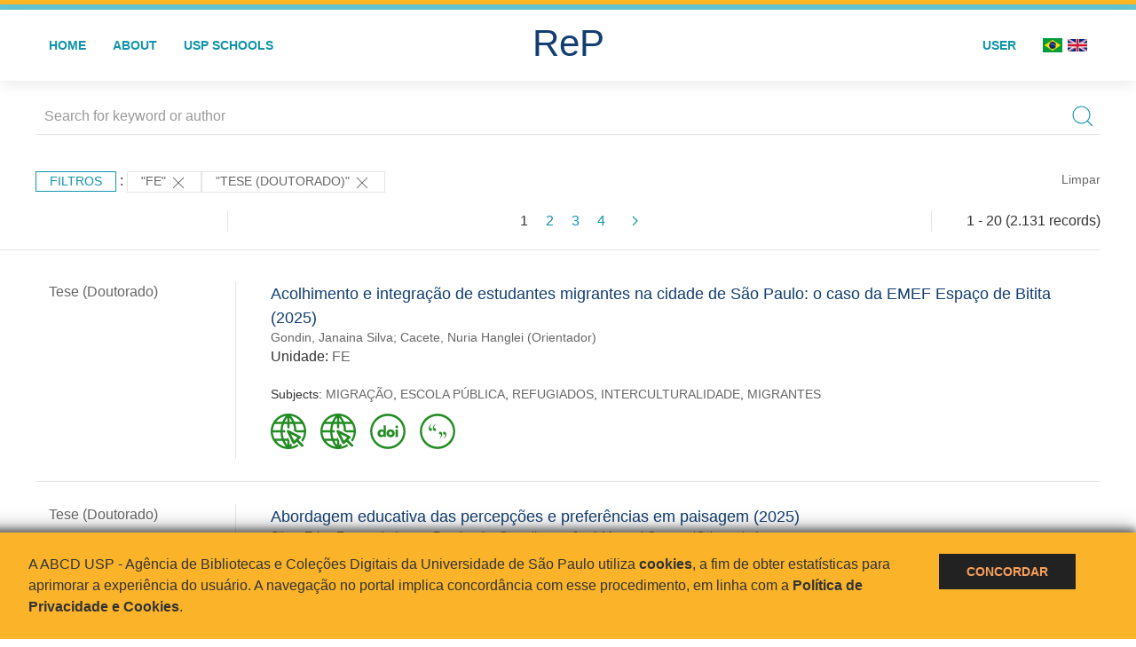

--- FILE ---
content_type: text/html; charset=UTF-8
request_url: https://repositorio.usp.br/result.php?filter%5B%5D=unidadeUSP:%22FE%22&filter%5B%5D=inSupportOf:%22Tese%20(Doutorado)%22
body_size: 33256
content:
<!DOCTYPE html>
<html>
<head>
        
    <link rel="shortcut icon" href="https://repositorio.usp.br/inc/images/faviconUSP.ico" type="image/x-icon">

    <script src="https://repositorio.usp.br/inc/js/jquery.min.js"></script>
    <script src="https://repositorio.usp.br/inc/js/jquery-ui.js"></script>
    <link rel="stylesheet" href="https://repositorio.usp.br/inc/js/jquery-ui.css">
    <script src="https://repositorio.usp.br/inc/js/jquery.form-validator.min.js"></script>

    <!-- Uikit - Local -->
    <link rel="stylesheet" href="https://repositorio.usp.br/inc/uikit/css/uikit.min.css" />
    <script src="https://repositorio.usp.br/inc/uikit/js/uikit.min.js"></script>
    <script src="https://repositorio.usp.br/inc/uikit/js/uikit-icons.min.js"></script>
    <script src="https://repositorio.usp.br/inc/js/visualizar-pdf-mobile.js"></script>

    <!-- USP Custom -->
    <link rel="stylesheet" href="https://repositorio.usp.br/inc/css/style.css">

    <meta name="viewport" content="width=device-width, initial-scale=1">

    <script src="https://js.hcaptcha.com/1/api.js" async defer></script>
    
            <!-- Perto Digital -->
        <script>
            !function
            e(){"complete"===document.readyState?window.setTimeout((function(){
            var
            e,n,t;e="https://cdn.pertoplugin.link/plugin/perto.js.gz",n=5e3,t=
            "https://pertocdn.pertoplugin.link/plugin/perto.js.gz",new
            Promise((function(o,i){var
            c=document.createElement("script");function
            r(){if(document.head.removeChild(c),t){var
            e=document.createElement("script");e.src=t,document.head.appendChild(
            e),e.onload=function(){o(!0)},e.onerror=function(){o(!1)}}else
            o(!1)}c.src=e,document.head.appendChild(c);var
            u=setTimeout((function(){r()}),n);c.onload=function(){clearTimeout(u)
            ,o(!0)},c.onerror=function(){clearTimeout(u),r()}}))}),2e3):
            window.setTimeout((function(){e()}),1e3)}();
        </script>
        <title>ReP USP - Resultado da busca</title>

            <!-- D3.js Libraries and CSS -->
        <script type="text/javascript" src="inc/jquery/d3.v3.min.js"></script>
        <!-- UV Charts -->
        <script type="text/javascript" src=inc/uvcharts/uvcharts.full.min.js></script>
    
</head>
<body style="min-height: 45em; position: relative;">
    
<div style="height: 0.3em; background: #fcb421;"></div>
<div style="height: 0.4em; background: #64c4d2;"></div>
<div class="uk-card uk-card-default" >
<div class="uk-visible@m">
    <div id="menu" class="uk-container uk-navbar-container uk-margin uk-navbar-transparent" uk-navbar="dropbar: true; dropbar-mode: push; mode: click" uk-navbar>
        <div class="uk-navbar-left">
            <ul class="uk-navbar-nav uk-link-text">
                <li class="uk-active"><a class="uk-link-heading" href="https://repositorio.usp.br/index.php">Home</a></li>
                <li class="uk-active">
                    <a href="https://repositorio.usp.br/sobre.php">About</a>
                </li>
                <li class="uk-active">
                    <a href="#modal-full" uk-toggle>USP Schools</a>

                    <div id="modal-full" class="uk-modal-full" uk-modal>
                        <div class="uk-modal-dialog uk-modal-body">
                            <button class="uk-modal-close-full uk-close-large" type="button" uk-close></button>
                            <div class="uk-grid-collapse uk-child-width-1-4@s uk-flex-middle" uk-grid>
                                <div class="uk-background-cover" style="background-image: url('https://repositorio.usp.br/inc/images/PracaDoRelogio-MarcosSantos.jpg');" uk-height-viewport></div>
                                <div class="uk-padding">
                                    <h3>USP Schools</h3>
                                    				    					                                                                                        <a href="https://repositorio.usp.br/result.php?filter[]=unidadeUSP:&quot;EACH&quot;" class="uk-text-small" style="color:#333">
                                                Escola de Artes, Ciências e Humanidades (EACH)                                            </a>
                                            <br/>
                                            					 
                                    					                                                                                        <a href="https://repositorio.usp.br/result.php?filter[]=unidadeUSP:&quot;ECA&quot;" class="uk-text-small" style="color:#333">
                                                Escola de Comunicações e Artes (ECA)                                            </a>
                                            <br/>
                                            					 
                                    					                                                                                        <a href="https://repositorio.usp.br/result.php?filter[]=unidadeUSP:&quot;EE&quot;" class="uk-text-small" style="color:#333">
                                                Escola de Enfermagem (EE)                                            </a>
                                            <br/>
                                            					 
                                    					                                                                                        <a href="https://repositorio.usp.br/result.php?filter[]=unidadeUSP:&quot;EERP&quot;" class="uk-text-small" style="color:#333">
                                                Escola de Enfermagem de Ribeirão Preto (EERP)                                            </a>
                                            <br/>
                                            					 
                                    					                                                                                        <a href="https://repositorio.usp.br/result.php?filter[]=unidadeUSP:&quot;EEFE&quot;" class="uk-text-small" style="color:#333">
                                                Escola de Educação Física e Esporte (EEFE)                                            </a>
                                            <br/>
                                            					 
                                    					                                                                                        <a href="https://repositorio.usp.br/result.php?filter[]=unidadeUSP:&quot;EEFERP&quot;" class="uk-text-small" style="color:#333">
                                                Escola de Educação Física e Esporte de Ribeirão Preto (EEFERP)                                            </a>
                                            <br/>
                                            					 
                                    					                                                                                        <a href="https://repositorio.usp.br/result.php?filter[]=unidadeUSP:&quot;EEL&quot;" class="uk-text-small" style="color:#333">
                                                Escola de Engenharia de Lorena (EEL)                                            </a>
                                            <br/>
                                            					 
                                    					                                                                                        <a href="https://repositorio.usp.br/result.php?filter[]=unidadeUSP:&quot;EESC&quot;" class="uk-text-small" style="color:#333">
                                                Escola de Engenharia de São Carlos (EESC)                                            </a>
                                            <br/>
                                            					 
                                    					                                                                                        <a href="https://repositorio.usp.br/result.php?filter[]=unidadeUSP:&quot;EP&quot;" class="uk-text-small" style="color:#333">
                                                Escola Politécnica (EP)                                            </a>
                                            <br/>
                                            					 
                                    					                                                                                        <a href="https://repositorio.usp.br/result.php?filter[]=unidadeUSP:&quot;ESALQ&quot;" class="uk-text-small" style="color:#333">
                                                Escola Superior de Agricultura Luiz de Queiroz (ESALQ)                                            </a>
                                            <br/>
                                            					 
                                    					                                                                                        <a href="https://repositorio.usp.br/result.php?filter[]=unidadeUSP:&quot;FAU&quot;" class="uk-text-small" style="color:#333">
                                                Faculdade de Arquitetura e Urbanismo (FAU)                                            </a>
                                            <br/>
                                            					 
                                    					                                                                                        <a href="https://repositorio.usp.br/result.php?filter[]=unidadeUSP:&quot;FCF&quot;" class="uk-text-small" style="color:#333">
                                                Faculdade de Ciências Farmacêuticas (FCF)                                            </a>
                                            <br/>
                                            					 
                                    					                                                                                        <a href="https://repositorio.usp.br/result.php?filter[]=unidadeUSP:&quot;FCFRP&quot;" class="uk-text-small" style="color:#333">
                                                Faculdade de Ciências Farmacêuticas de Ribeirão Preto (FCFRP)                                            </a>
                                            <br/>
                                            					 
                                    					                                                                                        <a href="https://repositorio.usp.br/result.php?filter[]=unidadeUSP:&quot;FD&quot;" class="uk-text-small" style="color:#333">
                                                Faculdade de Direito (FD)                                            </a>
                                            <br/>
                                            					 
                                    					                                                                                        <a href="https://repositorio.usp.br/result.php?filter[]=unidadeUSP:&quot;FDRP&quot;" class="uk-text-small" style="color:#333">
                                                Faculdade de Direito de Ribeirão Preto (FDRP)                                            </a>
                                            <br/>
                                            					 
                                    					                                                                                        <a href="https://repositorio.usp.br/result.php?filter[]=unidadeUSP:&quot;FEA&quot;" class="uk-text-small" style="color:#333">
                                                Faculdade de Economia, Administração, Contabilidade e Atuária (FEA)                                            </a>
                                            <br/>
                                            					 
                                    					                                                                                        <a href="https://repositorio.usp.br/result.php?filter[]=unidadeUSP:&quot;FEARP&quot;" class="uk-text-small" style="color:#333">
                                                Faculdade de Economia, Administração e Contabilidade de Ribeirão Preto (FEARP)                                            </a>
                                            <br/>
                                            					 
                                    					                                                                                        <a href="https://repositorio.usp.br/result.php?filter[]=unidadeUSP:&quot;FE&quot;" class="uk-text-small" style="color:#333">
                                                Faculdade de Educação (FE)                                            </a>
                                            <br/>
                                                                                            </div>
                                                <div class="uk-padding">
					    					 
                                    					                                                                                        <a href="https://repositorio.usp.br/result.php?filter[]=unidadeUSP:&quot;FFCLRP&quot;" class="uk-text-small" style="color:#333">
                                                Faculdade de Filosofia, Ciências e Letras de Ribeirão Preto (FFCLRP)                                            </a>
                                            <br/>
                                            					 
                                    					                                                                                        <a href="https://repositorio.usp.br/result.php?filter[]=unidadeUSP:&quot;FFLCH&quot;" class="uk-text-small" style="color:#333">
                                                Faculdade de Filosofia, Letras e Ciências Humanas (FFLCH)                                            </a>
                                            <br/>
                                            					 
                                    					                                                                                        <a href="https://repositorio.usp.br/result.php?filter[]=unidadeUSP:&quot;FM&quot;" class="uk-text-small" style="color:#333">
                                                Faculdade de Medicina (FM)                                            </a>
                                            <br/>
                                            					 
                                    					                                                                                        <a href="https://repositorio.usp.br/result.php?filter[]=unidadeUSP:&quot;FMRP&quot;" class="uk-text-small" style="color:#333">
                                                Faculdade de Medicina de Ribeirão Preto (FMRP)                                            </a>
                                            <br/>
                                            					 
                                    					                                                                                        <a href="https://repositorio.usp.br/result.php?filter[]=unidadeUSP:&quot;FMVZ&quot;" class="uk-text-small" style="color:#333">
                                                Faculdade de Medicina Veterinária e Zootecnia (FMVZ)                                            </a>
                                            <br/>
                                            					 
                                    					                                                                                        <a href="https://repositorio.usp.br/result.php?filter[]=unidadeUSP:&quot;FO&quot;" class="uk-text-small" style="color:#333">
                                                Faculdade de Odontologia (FO)                                            </a>
                                            <br/>
                                            					 
                                    					                                                                                        <a href="https://repositorio.usp.br/result.php?filter[]=unidadeUSP:&quot;FOB&quot;" class="uk-text-small" style="color:#333">
                                                Faculdade de Odontologia de Bauru (FOB)                                            </a>
                                            <br/>
                                            					 
                                    					                                                                                        <a href="https://repositorio.usp.br/result.php?filter[]=unidadeUSP:&quot;FORP&quot;" class="uk-text-small" style="color:#333">
                                                Faculdade de Odontologia de Ribeirão Preto (FORP)                                            </a>
                                            <br/>
                                            					 
                                    					                                                                                        <a href="https://repositorio.usp.br/result.php?filter[]=unidadeUSP:&quot;FSP&quot;" class="uk-text-small" style="color:#333">
                                                Faculdade de Saúde Pública (FSP)                                            </a>
                                            <br/>
                                            					 
                                    					                                                                                        <a href="https://repositorio.usp.br/result.php?filter[]=unidadeUSP:&quot;FZEA&quot;" class="uk-text-small" style="color:#333">
                                                Faculdade de Zootecnia e Engenharia de Alimentos (FZEA)                                            </a>
                                            <br/>
                                            					 
                                    					                                                                                        <a href="https://repositorio.usp.br/result.php?filter[]=unidadeUSP:&quot;IAU&quot;" class="uk-text-small" style="color:#333">
                                                Instituto de Arquitetura e Urbanismo (IAU)                                            </a>
                                            <br/>
                                            					 
                                    					                                                                                        <a href="https://repositorio.usp.br/result.php?filter[]=unidadeUSP:&quot;IAG&quot;" class="uk-text-small" style="color:#333">
                                                Instituto de Astronomia, Geofísica e Ciências Atmosféricas (IAG)                                            </a>
                                            <br/>
                                            					 
                                    					                                                                                        <a href="https://repositorio.usp.br/result.php?filter[]=unidadeUSP:&quot;IB&quot;" class="uk-text-small" style="color:#333">
                                                Instituto de Biociências (IB)                                            </a>
                                            <br/>
                                            					 
                                    					                                                                                        <a href="https://repositorio.usp.br/result.php?filter[]=unidadeUSP:&quot;ICB&quot;" class="uk-text-small" style="color:#333">
                                                Instituto de Ciências Biomédicas (ICB)                                            </a>
                                            <br/>
                                            					 
                                    					                                                                                        <a href="https://repositorio.usp.br/result.php?filter[]=unidadeUSP:&quot;ICMC&quot;" class="uk-text-small" style="color:#333">
                                                Instituto de Ciências Matemáticas e de Computação (ICMC)                                            </a>
                                            <br/>
                                            					 
                                    					                                                                                        <a href="https://repositorio.usp.br/result.php?filter[]=unidadeUSP:&quot;IF&quot;" class="uk-text-small" style="color:#333">
                                                Instituto de Física (IF)                                            </a>
                                            <br/>
                                            					 
                                    					                                                                                        <a href="https://repositorio.usp.br/result.php?filter[]=unidadeUSP:&quot;IFSC&quot;" class="uk-text-small" style="color:#333">
                                                Instituto de Física de São Carlos (IFSC)                                            </a>
                                            <br/>
                                            					 
                                    					                                                                                        <a href="https://repositorio.usp.br/result.php?filter[]=unidadeUSP:&quot;IGC&quot;" class="uk-text-small" style="color:#333">
                                                Instituto de Geociências (IGc)                                            </a>
                                            <br/>
                                                                                            </div>
                                                <div class="uk-padding">
					    					 
                                    					                                                                                        <a href="https://repositorio.usp.br/result.php?filter[]=unidadeUSP:&quot;IME&quot;" class="uk-text-small" style="color:#333">
                                                Instituto de Matemática e Estatística (IME)                                            </a>
                                            <br/>
                                            					 
                                    					                                                                                        <a href="https://repositorio.usp.br/result.php?filter[]=unidadeUSP:&quot;IMT&quot;" class="uk-text-small" style="color:#333">
                                                Instituto de Medicina Tropical de São Paulo (IMT)                                            </a>
                                            <br/>
                                            					 
                                    					                                                                                        <a href="https://repositorio.usp.br/result.php?filter[]=unidadeUSP:&quot;IP&quot;" class="uk-text-small" style="color:#333">
                                                Instituto de Psicologia (IP)                                            </a>
                                            <br/>
                                            					 
                                    					                                                                                        <a href="https://repositorio.usp.br/result.php?filter[]=unidadeUSP:&quot;IQ&quot;" class="uk-text-small" style="color:#333">
                                                Instituto de Química (IQ)                                            </a>
                                            <br/>
                                            					 
                                    					                                                                                        <a href="https://repositorio.usp.br/result.php?filter[]=unidadeUSP:&quot;IQSC&quot;" class="uk-text-small" style="color:#333">
                                                Instituto de Química de São Carlos (IQSC)                                            </a>
                                            <br/>
                                            					 
                                    					                                                                                        <a href="https://repositorio.usp.br/result.php?filter[]=unidadeUSP:&quot;IRI&quot;" class="uk-text-small" style="color:#333">
                                                Instituto de Relações Internacionais (IRI)                                            </a>
                                            <br/>
                                            					 
                                    					                                                                                        <a href="https://repositorio.usp.br/result.php?filter[]=unidadeUSP:&quot;IO&quot;" class="uk-text-small" style="color:#333">
                                                Instituto Oceanográfico (IO)                                            </a>
                                            <br/>
                                            					 
                                    					                                                                                        <a href="https://repositorio.usp.br/result.php?filter[]=unidadeUSP:&quot;CEBIMAR&quot;" class="uk-text-small" style="color:#333">
                                                Centro de Biologia Marinha (CEBIMAR)                                            </a>
                                            <br/>
                                            					 
                                    					                                                                                        <a href="https://repositorio.usp.br/result.php?filter[]=unidadeUSP:&quot;CDCC&quot;" class="uk-text-small" style="color:#333">
                                                Centro de Divulgação Científica e Cultural (CDCC)                                            </a>
                                            <br/>
                                            					 
                                    					                                                                                        <a href="https://repositorio.usp.br/result.php?filter[]=unidadeUSP:&quot;CENA&quot;" class="uk-text-small" style="color:#333">
                                                Centro de Energia Nuclear na Agricultura (CENA)                                            </a>
                                            <br/>
                                            					 
                                    					                                                                                        <a href="https://repositorio.usp.br/result.php?filter[]=unidadeUSP:&quot;HRAC&quot;" class="uk-text-small" style="color:#333">
                                                Hospital de Reabilitação de Anomalias Craniofaciais (HRAC)                                            </a>
                                            <br/>
                                            					 
                                    					                                                                                        <a href="https://repositorio.usp.br/result.php?filter[]=unidadeUSP:&quot;HU&quot;" class="uk-text-small" style="color:#333">
                                                Hospital Universitário (HU)                                            </a>
                                            <br/>
                                            					 
                                    					                                                                                        <a href="https://repositorio.usp.br/result.php?filter[]=unidadeUSP:&quot;IEE&quot;" class="uk-text-small" style="color:#333">
                                                Instituto de Energia e Ambiente (IEE)                                            </a>
                                            <br/>
                                            					 
                                    					                                                                                        <a href="https://repositorio.usp.br/result.php?filter[]=unidadeUSP:&quot;IEB&quot;" class="uk-text-small" style="color:#333">
                                                Instituto de Estudos Brasileiros (IEB)                                            </a>
                                            <br/>
                                            					 
                                    					                                                                                        <a href="https://repositorio.usp.br/result.php?filter[]=unidadeUSP:&quot;MAE&quot;" class="uk-text-small" style="color:#333">
                                                Museu de Arqueologia e Etnologia (MAE)                                            </a>
                                            <br/>
                                            					 
                                    					                                                                                        <a href="https://repositorio.usp.br/result.php?filter[]=unidadeUSP:&quot;MAC&quot;" class="uk-text-small" style="color:#333">
                                                Museu de Arte Contemporânea (MAC)                                            </a>
                                            <br/>
                                            					 
                                    					                                                                                        <a href="https://repositorio.usp.br/result.php?filter[]=unidadeUSP:&quot;MZ&quot;" class="uk-text-small" style="color:#333">
                                                Museu de Zoologia (MZ)                                            </a>
                                            <br/>
                                            					 
                                    					                                                                                        <a href="https://repositorio.usp.br/result.php?filter[]=unidadeUSP:&quot;MP&quot;" class="uk-text-small" style="color:#333">
                                                Museu Paulista (MP)                                            </a>
                                            <br/>
                                            					 
                                                                    </div>
                            </div>
                        </div>
                    </div>

                </li>
                
             </ul>
        </div>
        <div class="uk-navbar-center" style="top: 60%;">
	<a class="uk-navbar-item uk-logo" href="https://repositorio.usp.br/index.php"><h1 style="font-family: Arial, sans-serif; color: #123e72;">ReP</h1></a>
        </div>
        <div class="uk-navbar-right">
            <ul class="uk-navbar-nav">
                
                
		<li class="uk-active">
                    		    <li><a href="https://repositorio.usp.br/aut/oauth.php" rel="nofollow">User</a></li>
                                    </li>

			<!--<li class="uk-active"><a href="https://www.abcd.usp.br" target="_blank" rel="noopener noreferrer">ABCD USP</a></li>-->

                <!--                    <li><a href="http://repositorio.usp.br/result.php?filter%5B%5D=unidadeUSP:%22FE%22&filter%5B%5D=inSupportOf:%22Tese%20(Doutorado)%22&locale=en_US"><img src="inc/images/en.png" style="width: 1.6em;">
                    </a></li>
                -->
                <li>
                                        <a href="http://repositorio.usp.br/result.php?filter%5B%5D=unidadeUSP:%22FE%22&filter%5B%5D=inSupportOf:%22Tese%20(Doutorado)%22&locale=pt_BR" style="padding-right: 0.2em;">
                        <img src="https://repositorio.usp.br/inc/images/br.png" style="width: 1.6em;">
                    </a>
                </li>
                <li>
                    <a href="http://repositorio.usp.br/result.php?filter%5B%5D=unidadeUSP:%22FE%22&filter%5B%5D=inSupportOf:%22Tese%20(Doutorado)%22&locale=en_US" style="padding-left: 0.2em;">
                        <img src="https://repositorio.usp.br/inc/images/en.png" style="width: 1.6em;">
                    </a>
                </li>
            </ul>
        </div>
    </div>
    </div>


<div class="uk-hidden@m">
    <div class="uk-offcanvas-content">

        <div class="uk-navbar-left">
            <a class="uk-navbar-toggle" href="#" uk-toggle="target: #offcanvas-nav-primary" style="color:black"><span uk-navbar-toggle-icon></span> <span class="uk-margin-small-left">Menu</span></a>
        </div>

        <div id="offcanvas-nav-primary" uk-offcanvas="overlay: true">
            <div class="uk-offcanvas-bar uk-flex uk-flex-column">

                <ul class="uk-nav uk-nav-primary uk-nav-center uk-margin-auto-vertical">
                    <li class="uk-active"><a href="index.php">Home</a></li>
                    <li class="uk-active"><a href="advanced_search.php">Busca técnica</a></li>
                    <li class="uk-nav-divider"></li>
                    <li class="uk-active"><a href="contact.php">Contact</a></li>
                    <li class="uk-active"><a href="sobre.php">About</a></li>
		    <li class="uk-active"><a href="https://www.abcd.usp.br" target="_blank" rel="noopener noreferrer">ABCD USP</a></li>
                </ul>

            </div>
        </div>
    </div>
</div>

</div>

    <script>
  (function(i,s,o,g,r,a,m){i['GoogleAnalyticsObject']=r;i[r]=i[r]||function(){
  (i[r].q=i[r].q||[]).push(arguments)},i[r].l=1*new Date();a=s.createElement(o),
  m=s.getElementsByTagName(o)[0];a.async=1;a.src=g;m.parentNode.insertBefore(a,m)
  })(window,document,'script','https://www.google-analytics.com/analytics.js','ga');
  ga('create', 'UA-82811529-1', 'auto');
  ga('send', 'pageview');
</script>
<!-- Google tag (gtag.js) -->
<script async src="https://www.googletagmanager.com/gtag/js?id=G-YHBERXZ71G"></script>
<script>
  window.dataLayer = window.dataLayer || [];
  function gtag(){dataLayer.push(arguments);}
  gtag('js', new Date());

  gtag('config', 'G-YHBERXZ71G');
</script>

    <div class="uk-container" style="position: relative; padding-bottom: 15em;">
        <div class="uk-width-1-1@s uk-width-1-1@m">
            <form class="uk-search uk-search-navbar uk-width-1-1" action="result.php">
                <div class="search uk-form-controls uk-margin uk-search uk-search-default uk-width-1-1@s uk-width-1-1@m uk-align-center">
                    <input type="hidden" name="fields[]" value="name">
                    <input type="hidden" name="fields[]" value="author.person.name">
                    <input type="hidden" name="fields[]" value="authorUSP.name">
                    <input type="hidden" name="fields[]" value="about">
                    <input type="hidden" name="fields[]" value="description">
                    <button class="search-button uk-search-icon-flip" uk-search-icon="ratio: 1"></button>
                    <input class="search-input uk-input" id="form-stacked-text" type="search" placeholder="Search for keyword or author" name="search[]" value="">
                </div>
            </form>
        </div>
        <div class="uk-width-1-1@s uk-width-1-1@m">
            <p class="uk-margin-top" uk-margin>
                <a href="#offcanvas-slide" class="uk-button uk-button-small uk-text-small filtros" uk-toggle>
                    Filtros                </a> :
            <!-- List of filters - Start -->
                            <a class="uk-button uk-button-default uk-button-small uk-text-small" href="http://repositorio.usp.br/result.php?filter%5B1%5D=inSupportOf%3A%22Tese+%28Doutorado%29%22">"FE" <span uk-icon="icon: close; ratio: 1"></span></a><a class="uk-button uk-button-default uk-button-small uk-text-small" href="http://repositorio.usp.br/result.php?filter%5B0%5D=unidadeUSP%3A%22FE%22">"Tese (Doutorado)" <span uk-icon="icon: close; ratio: 1"></span></a>                <a class="uk-text-small" href="index.php" style="float: right;">Limpar</a>
            
                        <!-- List of filters - End -->
            </p>
        </div>
        <div class="uk-grid-divider" uk-grid>
            <div id="offcanvas-slide" uk-offcanvas>
                <div class="uk-offcanvas-bar uk-background-muted uk-text-secondary">
                    <h3 class="title">Filtros</h3>
            <!--<div class="uk-width-1-4@s uk-width-2-6@m">-->
                    <!-- Facetas - Início -->
                        <hr>
                        <ul class="uk-nav uk-nav-default uk-nav-parent-icon" uk-nav="multiple: true">
                            <li class="uk-parent"><a href="#" style="color:#123e72;">Sources</a> <ul class="uk-nav-sub"><li><div uk-grid>
                            <div class="uk-width-2-3 uk-text-small" style="color:#333"><a class="capitalize link" href="//repositorio.usp.br/result.php?filter%5B%5D=unidadeUSP:%22FE%22&filter%5B%5D=inSupportOf:%22Tese%20(Doutorado)%22&filter[]=base:&quot;Teses e dissertações&quot;"  title="E" style="font-size: 90%">teses e dissertações (~2.131)</a></div>
                            <div class="uk-width-1-3" style="color:#333">
                            <a class="link" href="//repositorio.usp.br/result.php?filter%5B%5D=unidadeUSP:%22FE%22&filter%5B%5D=inSupportOf:%22Tese%20(Doutorado)%22&notFilter[]=base:&quot;Teses e dissertações&quot;" title="Remover do resultado"><span uk-icon="icon: minus-circle; ratio: 1"></span></a>
                            </div></div></li></ul></li><li class="uk-parent"><a href="#" style="color:#123e72;">Document Types</a> <ul class="uk-nav-sub"><li><div uk-grid>
                            <div class="uk-width-2-3 uk-text-small" style="color:#333"><a class="capitalize link" href="//repositorio.usp.br/result.php?filter%5B%5D=unidadeUSP:%22FE%22&filter%5B%5D=inSupportOf:%22Tese%20(Doutorado)%22&filter[]=type:&quot;TESE&quot;"  title="E" style="font-size: 90%">tese (~2.131)</a></div>
                            <div class="uk-width-1-3" style="color:#333">
                            <a class="link" href="//repositorio.usp.br/result.php?filter%5B%5D=unidadeUSP:%22FE%22&filter%5B%5D=inSupportOf:%22Tese%20(Doutorado)%22&notFilter[]=type:&quot;TESE&quot;" title="Remover do resultado"><span uk-icon="icon: minus-circle; ratio: 1"></span></a>
                            </div></div></li></ul></li><li class="uk-parent"><a href="#" style="color:#123e72;">Grau</a> <ul class="uk-nav-sub"><li><div uk-grid>
                            <div class="uk-width-2-3 uk-text-small" style="color:#333"><a class="capitalize link" href="//repositorio.usp.br/result.php?filter%5B%5D=unidadeUSP:%22FE%22&filter%5B%5D=inSupportOf:%22Tese%20(Doutorado)%22&filter[]=inSupportOf:&quot;Tese (Doutorado)&quot;"  title="E" style="font-size: 90%">tese (doutorado) (~2.131)</a></div>
                            <div class="uk-width-1-3" style="color:#333">
                            <a class="link" href="//repositorio.usp.br/result.php?filter%5B%5D=unidadeUSP:%22FE%22&filter%5B%5D=inSupportOf:%22Tese%20(Doutorado)%22&notFilter[]=inSupportOf:&quot;Tese (Doutorado)&quot;" title="Remover do resultado"><span uk-icon="icon: minus-circle; ratio: 1"></span></a>
                            </div></div></li></ul></li><li class="uk-parent"><a href="#" style="color:#123e72;">USP Schools</a> <ul class="uk-nav-sub"><li><div uk-grid>
                            <div class="uk-width-2-3 uk-text-small" style="color:#333"><a class="uppercase link" href="//repositorio.usp.br/result.php?filter%5B%5D=unidadeUSP:%22FE%22&filter%5B%5D=inSupportOf:%22Tese%20(Doutorado)%22&filter[]=unidadeUSP:&quot;FE&quot;"  title="E" style="font-size: 90%">fe (~2.131)</a></div>
                            <div class="uk-width-1-3" style="color:#333">
                            <a class="link" href="//repositorio.usp.br/result.php?filter%5B%5D=unidadeUSP:%22FE%22&filter%5B%5D=inSupportOf:%22Tese%20(Doutorado)%22&notFilter[]=unidadeUSP:&quot;FE&quot;" title="Remover do resultado"><span uk-icon="icon: minus-circle; ratio: 1"></span></a>
                            </div></div></li></ul></li><li class="uk-parent"><a href="#" style="color:#123e72;">Departament</a> <ul class="uk-nav-sub"><li><div uk-grid>
                            <div class="uk-width-2-3 uk-text-small" style="color:#333"><a class="uppercase link" href="//repositorio.usp.br/result.php?filter%5B%5D=unidadeUSP:%22FE%22&filter%5B%5D=inSupportOf:%22Tese%20(Doutorado)%22&filter[]=authorUSP.departament:&quot;FE-EDM&quot;"  title="E" style="font-size: 90%">fe-edm (~1)</a></div>
                            <div class="uk-width-1-3" style="color:#333">
                            <a class="link" href="//repositorio.usp.br/result.php?filter%5B%5D=unidadeUSP:%22FE%22&filter%5B%5D=inSupportOf:%22Tese%20(Doutorado)%22&notFilter[]=authorUSP.departament:&quot;FE-EDM&quot;" title="Remover do resultado"><span uk-icon="icon: minus-circle; ratio: 1"></span></a>
                            </div></div></li></ul></li><li class="uk-parent"><a href="#"  style="color:#123e72;">Authors</a> <ul class="uk-nav-sub"><li><div uk-grid>
                            <div class="uk-width-2-3 uk-text-small" style="color:#333"><a class="capitalize link" href="//repositorio.usp.br/result.php?filter%5B%5D=unidadeUSP:%22FE%22&filter%5B%5D=inSupportOf:%22Tese%20(Doutorado)%22&filter[]=author.person.name:&quot;Kishimoto, Tizuko Morchida&quot;"  title="E" style="font-size: 90%">kishimoto, tizuko morchida (29)</a></div>
                            <div class="uk-width-1-3" style="color:#333">
                            <a class="link" href="//repositorio.usp.br/result.php?filter%5B%5D=unidadeUSP:%22FE%22&filter%5B%5D=inSupportOf:%22Tese%20(Doutorado)%22&notFilter[]=author.person.name:&quot;Kishimoto, Tizuko Morchida&quot;" title="Remover do resultado"><span uk-icon="icon: minus-circle; ratio: 1"></span></a>
                            </div></div></li><li><div uk-grid>
                            <div class="uk-width-2-3 uk-text-small" style="color:#333"><a class="capitalize link" href="//repositorio.usp.br/result.php?filter%5B%5D=unidadeUSP:%22FE%22&filter%5B%5D=inSupportOf:%22Tese%20(Doutorado)%22&filter[]=author.person.name:&quot;Krasilchik, Myriam&quot;"  title="E" style="font-size: 90%">krasilchik, myriam (27)</a></div>
                            <div class="uk-width-1-3" style="color:#333">
                            <a class="link" href="//repositorio.usp.br/result.php?filter%5B%5D=unidadeUSP:%22FE%22&filter%5B%5D=inSupportOf:%22Tese%20(Doutorado)%22&notFilter[]=author.person.name:&quot;Krasilchik, Myriam&quot;" title="Remover do resultado"><span uk-icon="icon: minus-circle; ratio: 1"></span></a>
                            </div></div></li><li><div uk-grid>
                            <div class="uk-width-2-3 uk-text-small" style="color:#333"><a class="capitalize link" href="//repositorio.usp.br/result.php?filter%5B%5D=unidadeUSP:%22FE%22&filter%5B%5D=inSupportOf:%22Tese%20(Doutorado)%22&filter[]=author.person.name:&quot;Machado, Nílson José&quot;"  title="E" style="font-size: 90%">machado, nílson josé (27)</a></div>
                            <div class="uk-width-1-3" style="color:#333">
                            <a class="link" href="//repositorio.usp.br/result.php?filter%5B%5D=unidadeUSP:%22FE%22&filter%5B%5D=inSupportOf:%22Tese%20(Doutorado)%22&notFilter[]=author.person.name:&quot;Machado, Nílson José&quot;" title="Remover do resultado"><span uk-icon="icon: minus-circle; ratio: 1"></span></a>
                            </div></div></li><li><div uk-grid>
                            <div class="uk-width-2-3 uk-text-small" style="color:#333"><a class="capitalize link" href="//repositorio.usp.br/result.php?filter%5B%5D=unidadeUSP:%22FE%22&filter%5B%5D=inSupportOf:%22Tese%20(Doutorado)%22&filter[]=author.person.name:&quot;Moraes, Carmen Sylvia Vidigal&quot;"  title="E" style="font-size: 90%">moraes, carmen sylvia vidigal (27)</a></div>
                            <div class="uk-width-1-3" style="color:#333">
                            <a class="link" href="//repositorio.usp.br/result.php?filter%5B%5D=unidadeUSP:%22FE%22&filter%5B%5D=inSupportOf:%22Tese%20(Doutorado)%22&notFilter[]=author.person.name:&quot;Moraes, Carmen Sylvia Vidigal&quot;" title="Remover do resultado"><span uk-icon="icon: minus-circle; ratio: 1"></span></a>
                            </div></div></li><li><div uk-grid>
                            <div class="uk-width-2-3 uk-text-small" style="color:#333"><a class="capitalize link" href="//repositorio.usp.br/result.php?filter%5B%5D=unidadeUSP:%22FE%22&filter%5B%5D=inSupportOf:%22Tese%20(Doutorado)%22&filter[]=author.person.name:&quot;Pimenta, Selma Garrido&quot;"  title="E" style="font-size: 90%">pimenta, selma garrido (26)</a></div>
                            <div class="uk-width-1-3" style="color:#333">
                            <a class="link" href="//repositorio.usp.br/result.php?filter%5B%5D=unidadeUSP:%22FE%22&filter%5B%5D=inSupportOf:%22Tese%20(Doutorado)%22&notFilter[]=author.person.name:&quot;Pimenta, Selma Garrido&quot;" title="Remover do resultado"><span uk-icon="icon: minus-circle; ratio: 1"></span></a>
                            </div></div></li><a id="link" href="#author_person_name" uk-toggle>mais >></a></ul></li>
            <div id="author_person_name" uk-modal="center: true">
                <div class="uk-modal-dialog">
                    <button class="uk-modal-close-default" type="button" uk-close></button>
                    <div class="uk-modal-header">
                        <h2 class="uk-modal-title">Authors</h2>
                    </div>
                    <div class="uk-modal-body">
                    <ul class="uk-list">
            <li><div uk-grid>
                            <div class="uk-width-2-3 uk-text-small" style="color:#333"><a class="capitalize link" href="//repositorio.usp.br/result.php?filter%5B%5D=unidadeUSP:%22FE%22&filter%5B%5D=inSupportOf:%22Tese%20(Doutorado)%22&filter[]=author.person.name:&quot;Kishimoto, Tizuko Morchida&quot;">kishimoto, tizuko morchida (29)</a></div>
                            <div class="uk-width-1-3" style="color:#333">
                            <a class="link" href="//repositorio.usp.br/result.php?filter%5B%5D=unidadeUSP:%22FE%22&filter%5B%5D=inSupportOf:%22Tese%20(Doutorado)%22&notFilter[]=author.person.name:&quot;Kishimoto, Tizuko Morchida&quot;"><span uk-icon="icon: minus-circle; ratio: 1"></span></a>
                            </div></div></li><li><div uk-grid>
                            <div class="uk-width-2-3 uk-text-small" style="color:#333"><a class="capitalize link" href="//repositorio.usp.br/result.php?filter%5B%5D=unidadeUSP:%22FE%22&filter%5B%5D=inSupportOf:%22Tese%20(Doutorado)%22&filter[]=author.person.name:&quot;Krasilchik, Myriam&quot;">krasilchik, myriam (27)</a></div>
                            <div class="uk-width-1-3" style="color:#333">
                            <a class="link" href="//repositorio.usp.br/result.php?filter%5B%5D=unidadeUSP:%22FE%22&filter%5B%5D=inSupportOf:%22Tese%20(Doutorado)%22&notFilter[]=author.person.name:&quot;Krasilchik, Myriam&quot;"><span uk-icon="icon: minus-circle; ratio: 1"></span></a>
                            </div></div></li><li><div uk-grid>
                            <div class="uk-width-2-3 uk-text-small" style="color:#333"><a class="capitalize link" href="//repositorio.usp.br/result.php?filter%5B%5D=unidadeUSP:%22FE%22&filter%5B%5D=inSupportOf:%22Tese%20(Doutorado)%22&filter[]=author.person.name:&quot;Machado, Nílson José&quot;">machado, nílson josé (27)</a></div>
                            <div class="uk-width-1-3" style="color:#333">
                            <a class="link" href="//repositorio.usp.br/result.php?filter%5B%5D=unidadeUSP:%22FE%22&filter%5B%5D=inSupportOf:%22Tese%20(Doutorado)%22&notFilter[]=author.person.name:&quot;Machado, Nílson José&quot;"><span uk-icon="icon: minus-circle; ratio: 1"></span></a>
                            </div></div></li><li><div uk-grid>
                            <div class="uk-width-2-3 uk-text-small" style="color:#333"><a class="capitalize link" href="//repositorio.usp.br/result.php?filter%5B%5D=unidadeUSP:%22FE%22&filter%5B%5D=inSupportOf:%22Tese%20(Doutorado)%22&filter[]=author.person.name:&quot;Moraes, Carmen Sylvia Vidigal&quot;">moraes, carmen sylvia vidigal (27)</a></div>
                            <div class="uk-width-1-3" style="color:#333">
                            <a class="link" href="//repositorio.usp.br/result.php?filter%5B%5D=unidadeUSP:%22FE%22&filter%5B%5D=inSupportOf:%22Tese%20(Doutorado)%22&notFilter[]=author.person.name:&quot;Moraes, Carmen Sylvia Vidigal&quot;"><span uk-icon="icon: minus-circle; ratio: 1"></span></a>
                            </div></div></li><li><div uk-grid>
                            <div class="uk-width-2-3 uk-text-small" style="color:#333"><a class="capitalize link" href="//repositorio.usp.br/result.php?filter%5B%5D=unidadeUSP:%22FE%22&filter%5B%5D=inSupportOf:%22Tese%20(Doutorado)%22&filter[]=author.person.name:&quot;Pimenta, Selma Garrido&quot;">pimenta, selma garrido (26)</a></div>
                            <div class="uk-width-1-3" style="color:#333">
                            <a class="link" href="//repositorio.usp.br/result.php?filter%5B%5D=unidadeUSP:%22FE%22&filter%5B%5D=inSupportOf:%22Tese%20(Doutorado)%22&notFilter[]=author.person.name:&quot;Pimenta, Selma Garrido&quot;"><span uk-icon="icon: minus-circle; ratio: 1"></span></a>
                            </div></div></li><li><div uk-grid>
                            <div class="uk-width-2-3 uk-text-small" style="color:#333"><a class="capitalize link" href="//repositorio.usp.br/result.php?filter%5B%5D=unidadeUSP:%22FE%22&filter%5B%5D=inSupportOf:%22Tese%20(Doutorado)%22&filter[]=author.person.name:&quot;Carvalho, Anna Maria Pessoa de&quot;">carvalho, anna maria pessoa de (25)</a></div>
                            <div class="uk-width-1-3" style="color:#333">
                            <a class="link" href="//repositorio.usp.br/result.php?filter%5B%5D=unidadeUSP:%22FE%22&filter%5B%5D=inSupportOf:%22Tese%20(Doutorado)%22&notFilter[]=author.person.name:&quot;Carvalho, Anna Maria Pessoa de&quot;"><span uk-icon="icon: minus-circle; ratio: 1"></span></a>
                            </div></div></li><li><div uk-grid>
                            <div class="uk-width-2-3 uk-text-small" style="color:#333"><a class="capitalize link" href="//repositorio.usp.br/result.php?filter%5B%5D=unidadeUSP:%22FE%22&filter%5B%5D=inSupportOf:%22Tese%20(Doutorado)%22&filter[]=author.person.name:&quot;Carvalho, Marta Maria Chagas de&quot;">carvalho, marta maria chagas de (24)</a></div>
                            <div class="uk-width-1-3" style="color:#333">
                            <a class="link" href="//repositorio.usp.br/result.php?filter%5B%5D=unidadeUSP:%22FE%22&filter%5B%5D=inSupportOf:%22Tese%20(Doutorado)%22&notFilter[]=author.person.name:&quot;Carvalho, Marta Maria Chagas de&quot;"><span uk-icon="icon: minus-circle; ratio: 1"></span></a>
                            </div></div></li><li><div uk-grid>
                            <div class="uk-width-2-3 uk-text-small" style="color:#333"><a class="capitalize link" href="//repositorio.usp.br/result.php?filter%5B%5D=unidadeUSP:%22FE%22&filter%5B%5D=inSupportOf:%22Tese%20(Doutorado)%22&filter[]=author.person.name:&quot;Moura, Manoel Oriosvaldo de&quot;">moura, manoel oriosvaldo de (24)</a></div>
                            <div class="uk-width-1-3" style="color:#333">
                            <a class="link" href="//repositorio.usp.br/result.php?filter%5B%5D=unidadeUSP:%22FE%22&filter%5B%5D=inSupportOf:%22Tese%20(Doutorado)%22&notFilter[]=author.person.name:&quot;Moura, Manoel Oriosvaldo de&quot;"><span uk-icon="icon: minus-circle; ratio: 1"></span></a>
                            </div></div></li><li><div uk-grid>
                            <div class="uk-width-2-3 uk-text-small" style="color:#333"><a class="capitalize link" href="//repositorio.usp.br/result.php?filter%5B%5D=unidadeUSP:%22FE%22&filter%5B%5D=inSupportOf:%22Tese%20(Doutorado)%22&filter[]=author.person.name:&quot;Arelaro, Lisete Regina Gomes&quot;">arelaro, lisete regina gomes (23)</a></div>
                            <div class="uk-width-1-3" style="color:#333">
                            <a class="link" href="//repositorio.usp.br/result.php?filter%5B%5D=unidadeUSP:%22FE%22&filter%5B%5D=inSupportOf:%22Tese%20(Doutorado)%22&notFilter[]=author.person.name:&quot;Arelaro, Lisete Regina Gomes&quot;"><span uk-icon="icon: minus-circle; ratio: 1"></span></a>
                            </div></div></li><li><div uk-grid>
                            <div class="uk-width-2-3 uk-text-small" style="color:#333"><a class="capitalize link" href="//repositorio.usp.br/result.php?filter%5B%5D=unidadeUSP:%22FE%22&filter%5B%5D=inSupportOf:%22Tese%20(Doutorado)%22&filter[]=author.person.name:&quot;Jacobi, Pedro Roberto&quot;">jacobi, pedro roberto (22)</a></div>
                            <div class="uk-width-1-3" style="color:#333">
                            <a class="link" href="//repositorio.usp.br/result.php?filter%5B%5D=unidadeUSP:%22FE%22&filter%5B%5D=inSupportOf:%22Tese%20(Doutorado)%22&notFilter[]=author.person.name:&quot;Jacobi, Pedro Roberto&quot;"><span uk-icon="icon: minus-circle; ratio: 1"></span></a>
                            </div></div></li><li><div uk-grid>
                            <div class="uk-width-2-3 uk-text-small" style="color:#333"><a class="capitalize link" href="//repositorio.usp.br/result.php?filter%5B%5D=unidadeUSP:%22FE%22&filter%5B%5D=inSupportOf:%22Tese%20(Doutorado)%22&filter[]=author.person.name:&quot;Paro, Vitor Henrique&quot;">paro, vitor henrique (22)</a></div>
                            <div class="uk-width-1-3" style="color:#333">
                            <a class="link" href="//repositorio.usp.br/result.php?filter%5B%5D=unidadeUSP:%22FE%22&filter%5B%5D=inSupportOf:%22Tese%20(Doutorado)%22&notFilter[]=author.person.name:&quot;Paro, Vitor Henrique&quot;"><span uk-icon="icon: minus-circle; ratio: 1"></span></a>
                            </div></div></li><li><div uk-grid>
                            <div class="uk-width-2-3 uk-text-small" style="color:#333"><a class="capitalize link" href="//repositorio.usp.br/result.php?filter%5B%5D=unidadeUSP:%22FE%22&filter%5B%5D=inSupportOf:%22Tese%20(Doutorado)%22&filter[]=author.person.name:&quot;Fischmann, Roseli&quot;">fischmann, roseli (21)</a></div>
                            <div class="uk-width-1-3" style="color:#333">
                            <a class="link" href="//repositorio.usp.br/result.php?filter%5B%5D=unidadeUSP:%22FE%22&filter%5B%5D=inSupportOf:%22Tese%20(Doutorado)%22&notFilter[]=author.person.name:&quot;Fischmann, Roseli&quot;"><span uk-icon="icon: minus-circle; ratio: 1"></span></a>
                            </div></div></li><li><div uk-grid>
                            <div class="uk-width-2-3 uk-text-small" style="color:#333"><a class="capitalize link" href="//repositorio.usp.br/result.php?filter%5B%5D=unidadeUSP:%22FE%22&filter%5B%5D=inSupportOf:%22Tese%20(Doutorado)%22&filter[]=author.person.name:&quot;Nicolau, Marieta Lúcia Machado&quot;">nicolau, marieta lúcia machado (21)</a></div>
                            <div class="uk-width-1-3" style="color:#333">
                            <a class="link" href="//repositorio.usp.br/result.php?filter%5B%5D=unidadeUSP:%22FE%22&filter%5B%5D=inSupportOf:%22Tese%20(Doutorado)%22&notFilter[]=author.person.name:&quot;Nicolau, Marieta Lúcia Machado&quot;"><span uk-icon="icon: minus-circle; ratio: 1"></span></a>
                            </div></div></li><li><div uk-grid>
                            <div class="uk-width-2-3 uk-text-small" style="color:#333"><a class="capitalize link" href="//repositorio.usp.br/result.php?filter%5B%5D=unidadeUSP:%22FE%22&filter%5B%5D=inSupportOf:%22Tese%20(Doutorado)%22&filter[]=author.person.name:&quot;Santos, Vinicio de Macedo&quot;">santos, vinicio de macedo (21)</a></div>
                            <div class="uk-width-1-3" style="color:#333">
                            <a class="link" href="//repositorio.usp.br/result.php?filter%5B%5D=unidadeUSP:%22FE%22&filter%5B%5D=inSupportOf:%22Tese%20(Doutorado)%22&notFilter[]=author.person.name:&quot;Santos, Vinicio de Macedo&quot;"><span uk-icon="icon: minus-circle; ratio: 1"></span></a>
                            </div></div></li><li><div uk-grid>
                            <div class="uk-width-2-3 uk-text-small" style="color:#333"><a class="capitalize link" href="//repositorio.usp.br/result.php?filter%5B%5D=unidadeUSP:%22FE%22&filter%5B%5D=inSupportOf:%22Tese%20(Doutorado)%22&filter[]=author.person.name:&quot;Severino, Antonio Joaquim&quot;">severino, antonio joaquim (21)</a></div>
                            <div class="uk-width-1-3" style="color:#333">
                            <a class="link" href="//repositorio.usp.br/result.php?filter%5B%5D=unidadeUSP:%22FE%22&filter%5B%5D=inSupportOf:%22Tese%20(Doutorado)%22&notFilter[]=author.person.name:&quot;Severino, Antonio Joaquim&quot;"><span uk-icon="icon: minus-circle; ratio: 1"></span></a>
                            </div></div></li><li><div uk-grid>
                            <div class="uk-width-2-3 uk-text-small" style="color:#333"><a class="capitalize link" href="//repositorio.usp.br/result.php?filter%5B%5D=unidadeUSP:%22FE%22&filter%5B%5D=inSupportOf:%22Tese%20(Doutorado)%22&filter[]=author.person.name:&quot;Almeida, Maria Isabel de&quot;">almeida, maria isabel de (20)</a></div>
                            <div class="uk-width-1-3" style="color:#333">
                            <a class="link" href="//repositorio.usp.br/result.php?filter%5B%5D=unidadeUSP:%22FE%22&filter%5B%5D=inSupportOf:%22Tese%20(Doutorado)%22&notFilter[]=author.person.name:&quot;Almeida, Maria Isabel de&quot;"><span uk-icon="icon: minus-circle; ratio: 1"></span></a>
                            </div></div></li><li><div uk-grid>
                            <div class="uk-width-2-3 uk-text-small" style="color:#333"><a class="capitalize link" href="//repositorio.usp.br/result.php?filter%5B%5D=unidadeUSP:%22FE%22&filter%5B%5D=inSupportOf:%22Tese%20(Doutorado)%22&filter[]=author.person.name:&quot;Beisiegel, Celso de Rui&quot;">beisiegel, celso de rui (19)</a></div>
                            <div class="uk-width-1-3" style="color:#333">
                            <a class="link" href="//repositorio.usp.br/result.php?filter%5B%5D=unidadeUSP:%22FE%22&filter%5B%5D=inSupportOf:%22Tese%20(Doutorado)%22&notFilter[]=author.person.name:&quot;Beisiegel, Celso de Rui&quot;"><span uk-icon="icon: minus-circle; ratio: 1"></span></a>
                            </div></div></li><li><div uk-grid>
                            <div class="uk-width-2-3 uk-text-small" style="color:#333"><a class="capitalize link" href="//repositorio.usp.br/result.php?filter%5B%5D=unidadeUSP:%22FE%22&filter%5B%5D=inSupportOf:%22Tese%20(Doutorado)%22&filter[]=author.person.name:&quot;Favaretto, Celso Fernando&quot;">favaretto, celso fernando (19)</a></div>
                            <div class="uk-width-1-3" style="color:#333">
                            <a class="link" href="//repositorio.usp.br/result.php?filter%5B%5D=unidadeUSP:%22FE%22&filter%5B%5D=inSupportOf:%22Tese%20(Doutorado)%22&notFilter[]=author.person.name:&quot;Favaretto, Celso Fernando&quot;"><span uk-icon="icon: minus-circle; ratio: 1"></span></a>
                            </div></div></li><li><div uk-grid>
                            <div class="uk-width-2-3 uk-text-small" style="color:#333"><a class="capitalize link" href="//repositorio.usp.br/result.php?filter%5B%5D=unidadeUSP:%22FE%22&filter%5B%5D=inSupportOf:%22Tese%20(Doutorado)%22&filter[]=author.person.name:&quot;Gadotti, Moacir&quot;">gadotti, moacir (19)</a></div>
                            <div class="uk-width-1-3" style="color:#333">
                            <a class="link" href="//repositorio.usp.br/result.php?filter%5B%5D=unidadeUSP:%22FE%22&filter%5B%5D=inSupportOf:%22Tese%20(Doutorado)%22&notFilter[]=author.person.name:&quot;Gadotti, Moacir&quot;"><span uk-icon="icon: minus-circle; ratio: 1"></span></a>
                            </div></div></li><li><div uk-grid>
                            <div class="uk-width-2-3 uk-text-small" style="color:#333"><a class="capitalize link" href="//repositorio.usp.br/result.php?filter%5B%5D=unidadeUSP:%22FE%22&filter%5B%5D=inSupportOf:%22Tese%20(Doutorado)%22&filter[]=author.person.name:&quot;Rocco, Maria Thereza Fraga&quot;">rocco, maria thereza fraga (19)</a></div>
                            <div class="uk-width-1-3" style="color:#333">
                            <a class="link" href="//repositorio.usp.br/result.php?filter%5B%5D=unidadeUSP:%22FE%22&filter%5B%5D=inSupportOf:%22Tese%20(Doutorado)%22&notFilter[]=author.person.name:&quot;Rocco, Maria Thereza Fraga&quot;"><span uk-icon="icon: minus-circle; ratio: 1"></span></a>
                            </div></div></li><li><div uk-grid>
                            <div class="uk-width-2-3 uk-text-small" style="color:#333"><a class="capitalize link" href="//repositorio.usp.br/result.php?filter%5B%5D=unidadeUSP:%22FE%22&filter%5B%5D=inSupportOf:%22Tese%20(Doutorado)%22&filter[]=author.person.name:&quot;Villani, Alberto&quot;">villani, alberto (19)</a></div>
                            <div class="uk-width-1-3" style="color:#333">
                            <a class="link" href="//repositorio.usp.br/result.php?filter%5B%5D=unidadeUSP:%22FE%22&filter%5B%5D=inSupportOf:%22Tese%20(Doutorado)%22&notFilter[]=author.person.name:&quot;Villani, Alberto&quot;"><span uk-icon="icon: minus-circle; ratio: 1"></span></a>
                            </div></div></li><li><div uk-grid>
                            <div class="uk-width-2-3 uk-text-small" style="color:#333"><a class="capitalize link" href="//repositorio.usp.br/result.php?filter%5B%5D=unidadeUSP:%22FE%22&filter%5B%5D=inSupportOf:%22Tese%20(Doutorado)%22&filter[]=author.person.name:&quot;Barzotto, Valdir Heitor&quot;">barzotto, valdir heitor (18)</a></div>
                            <div class="uk-width-1-3" style="color:#333">
                            <a class="link" href="//repositorio.usp.br/result.php?filter%5B%5D=unidadeUSP:%22FE%22&filter%5B%5D=inSupportOf:%22Tese%20(Doutorado)%22&notFilter[]=author.person.name:&quot;Barzotto, Valdir Heitor&quot;"><span uk-icon="icon: minus-circle; ratio: 1"></span></a>
                            </div></div></li><li><div uk-grid>
                            <div class="uk-width-2-3 uk-text-small" style="color:#333"><a class="capitalize link" href="//repositorio.usp.br/result.php?filter%5B%5D=unidadeUSP:%22FE%22&filter%5B%5D=inSupportOf:%22Tese%20(Doutorado)%22&filter[]=author.person.name:&quot;Catani, Afranio Mendes&quot;">catani, afranio mendes (18)</a></div>
                            <div class="uk-width-1-3" style="color:#333">
                            <a class="link" href="//repositorio.usp.br/result.php?filter%5B%5D=unidadeUSP:%22FE%22&filter%5B%5D=inSupportOf:%22Tese%20(Doutorado)%22&notFilter[]=author.person.name:&quot;Catani, Afranio Mendes&quot;"><span uk-icon="icon: minus-circle; ratio: 1"></span></a>
                            </div></div></li><li><div uk-grid>
                            <div class="uk-width-2-3 uk-text-small" style="color:#333"><a class="capitalize link" href="//repositorio.usp.br/result.php?filter%5B%5D=unidadeUSP:%22FE%22&filter%5B%5D=inSupportOf:%22Tese%20(Doutorado)%22&filter[]=author.person.name:&quot;Neira, Marcos Garcia&quot;">neira, marcos garcia (18)</a></div>
                            <div class="uk-width-1-3" style="color:#333">
                            <a class="link" href="//repositorio.usp.br/result.php?filter%5B%5D=unidadeUSP:%22FE%22&filter%5B%5D=inSupportOf:%22Tese%20(Doutorado)%22&notFilter[]=author.person.name:&quot;Neira, Marcos Garcia&quot;"><span uk-icon="icon: minus-circle; ratio: 1"></span></a>
                            </div></div></li><li><div uk-grid>
                            <div class="uk-width-2-3 uk-text-small" style="color:#333"><a class="capitalize link" href="//repositorio.usp.br/result.php?filter%5B%5D=unidadeUSP:%22FE%22&filter%5B%5D=inSupportOf:%22Tese%20(Doutorado)%22&filter[]=author.person.name:&quot;Camargo, Rubens Barbosa de&quot;">camargo, rubens barbosa de (17)</a></div>
                            <div class="uk-width-1-3" style="color:#333">
                            <a class="link" href="//repositorio.usp.br/result.php?filter%5B%5D=unidadeUSP:%22FE%22&filter%5B%5D=inSupportOf:%22Tese%20(Doutorado)%22&notFilter[]=author.person.name:&quot;Camargo, Rubens Barbosa de&quot;"><span uk-icon="icon: minus-circle; ratio: 1"></span></a>
                            </div></div></li><li><div uk-grid>
                            <div class="uk-width-2-3 uk-text-small" style="color:#333"><a class="capitalize link" href="//repositorio.usp.br/result.php?filter%5B%5D=unidadeUSP:%22FE%22&filter%5B%5D=inSupportOf:%22Tese%20(Doutorado)%22&filter[]=author.person.name:&quot;Marandino, Martha&quot;">marandino, martha (17)</a></div>
                            <div class="uk-width-1-3" style="color:#333">
                            <a class="link" href="//repositorio.usp.br/result.php?filter%5B%5D=unidadeUSP:%22FE%22&filter%5B%5D=inSupportOf:%22Tese%20(Doutorado)%22&notFilter[]=author.person.name:&quot;Marandino, Martha&quot;"><span uk-icon="icon: minus-circle; ratio: 1"></span></a>
                            </div></div></li><li><div uk-grid>
                            <div class="uk-width-2-3 uk-text-small" style="color:#333"><a class="capitalize link" href="//repositorio.usp.br/result.php?filter%5B%5D=unidadeUSP:%22FE%22&filter%5B%5D=inSupportOf:%22Tese%20(Doutorado)%22&filter[]=author.person.name:&quot;Pacca, Jesuína Lopes de Almeida&quot;">pacca, jesuína lopes de almeida (17)</a></div>
                            <div class="uk-width-1-3" style="color:#333">
                            <a class="link" href="//repositorio.usp.br/result.php?filter%5B%5D=unidadeUSP:%22FE%22&filter%5B%5D=inSupportOf:%22Tese%20(Doutorado)%22&notFilter[]=author.person.name:&quot;Pacca, Jesuína Lopes de Almeida&quot;"><span uk-icon="icon: minus-circle; ratio: 1"></span></a>
                            </div></div></li><li><div uk-grid>
                            <div class="uk-width-2-3 uk-text-small" style="color:#333"><a class="capitalize link" href="//repositorio.usp.br/result.php?filter%5B%5D=unidadeUSP:%22FE%22&filter%5B%5D=inSupportOf:%22Tese%20(Doutorado)%22&filter[]=author.person.name:&quot;Santos, Marcos Ferreira dos&quot;">santos, marcos ferreira dos (17)</a></div>
                            <div class="uk-width-1-3" style="color:#333">
                            <a class="link" href="//repositorio.usp.br/result.php?filter%5B%5D=unidadeUSP:%22FE%22&filter%5B%5D=inSupportOf:%22Tese%20(Doutorado)%22&notFilter[]=author.person.name:&quot;Santos, Marcos Ferreira dos&quot;"><span uk-icon="icon: minus-circle; ratio: 1"></span></a>
                            </div></div></li><li><div uk-grid>
                            <div class="uk-width-2-3 uk-text-small" style="color:#333"><a class="capitalize link" href="//repositorio.usp.br/result.php?filter%5B%5D=unidadeUSP:%22FE%22&filter%5B%5D=inSupportOf:%22Tese%20(Doutorado)%22&filter[]=author.person.name:&quot;Piletti, Nelson&quot;">piletti, nelson (16)</a></div>
                            <div class="uk-width-1-3" style="color:#333">
                            <a class="link" href="//repositorio.usp.br/result.php?filter%5B%5D=unidadeUSP:%22FE%22&filter%5B%5D=inSupportOf:%22Tese%20(Doutorado)%22&notFilter[]=author.person.name:&quot;Piletti, Nelson&quot;"><span uk-icon="icon: minus-circle; ratio: 1"></span></a>
                            </div></div></li><li><div uk-grid>
                            <div class="uk-width-2-3 uk-text-small" style="color:#333"><a class="capitalize link" href="//repositorio.usp.br/result.php?filter%5B%5D=unidadeUSP:%22FE%22&filter%5B%5D=inSupportOf:%22Tese%20(Doutorado)%22&filter[]=author.person.name:&quot;Teixeira, Maria Cecília Sanchez&quot;">teixeira, maria cecília sanchez (16)</a></div>
                            <div class="uk-width-1-3" style="color:#333">
                            <a class="link" href="//repositorio.usp.br/result.php?filter%5B%5D=unidadeUSP:%22FE%22&filter%5B%5D=inSupportOf:%22Tese%20(Doutorado)%22&notFilter[]=author.person.name:&quot;Teixeira, Maria Cecília Sanchez&quot;"><span uk-icon="icon: minus-circle; ratio: 1"></span></a>
                            </div></div></li><li><div uk-grid>
                            <div class="uk-width-2-3 uk-text-small" style="color:#333"><a class="capitalize link" href="//repositorio.usp.br/result.php?filter%5B%5D=unidadeUSP:%22FE%22&filter%5B%5D=inSupportOf:%22Tese%20(Doutorado)%22&filter[]=author.person.name:&quot;Kenski, Vani Moreira&quot;">kenski, vani moreira (15)</a></div>
                            <div class="uk-width-1-3" style="color:#333">
                            <a class="link" href="//repositorio.usp.br/result.php?filter%5B%5D=unidadeUSP:%22FE%22&filter%5B%5D=inSupportOf:%22Tese%20(Doutorado)%22&notFilter[]=author.person.name:&quot;Kenski, Vani Moreira&quot;"><span uk-icon="icon: minus-circle; ratio: 1"></span></a>
                            </div></div></li><li><div uk-grid>
                            <div class="uk-width-2-3 uk-text-small" style="color:#333"><a class="capitalize link" href="//repositorio.usp.br/result.php?filter%5B%5D=unidadeUSP:%22FE%22&filter%5B%5D=inSupportOf:%22Tese%20(Doutorado)%22&filter[]=author.person.name:&quot;Penin, Sonia&quot;">penin, sonia (15)</a></div>
                            <div class="uk-width-1-3" style="color:#333">
                            <a class="link" href="//repositorio.usp.br/result.php?filter%5B%5D=unidadeUSP:%22FE%22&filter%5B%5D=inSupportOf:%22Tese%20(Doutorado)%22&notFilter[]=author.person.name:&quot;Penin, Sonia&quot;"><span uk-icon="icon: minus-circle; ratio: 1"></span></a>
                            </div></div></li><li><div uk-grid>
                            <div class="uk-width-2-3 uk-text-small" style="color:#333"><a class="capitalize link" href="//repositorio.usp.br/result.php?filter%5B%5D=unidadeUSP:%22FE%22&filter%5B%5D=inSupportOf:%22Tese%20(Doutorado)%22&filter[]=author.person.name:&quot;Vianna, Claudia Pereira&quot;">vianna, claudia pereira (15)</a></div>
                            <div class="uk-width-1-3" style="color:#333">
                            <a class="link" href="//repositorio.usp.br/result.php?filter%5B%5D=unidadeUSP:%22FE%22&filter%5B%5D=inSupportOf:%22Tese%20(Doutorado)%22&notFilter[]=author.person.name:&quot;Vianna, Claudia Pereira&quot;"><span uk-icon="icon: minus-circle; ratio: 1"></span></a>
                            </div></div></li><li><div uk-grid>
                            <div class="uk-width-2-3 uk-text-small" style="color:#333"><a class="capitalize link" href="//repositorio.usp.br/result.php?filter%5B%5D=unidadeUSP:%22FE%22&filter%5B%5D=inSupportOf:%22Tese%20(Doutorado)%22&filter[]=author.person.name:&quot;Aquino, Julio Roberto Groppa&quot;">aquino, julio roberto groppa (14)</a></div>
                            <div class="uk-width-1-3" style="color:#333">
                            <a class="link" href="//repositorio.usp.br/result.php?filter%5B%5D=unidadeUSP:%22FE%22&filter%5B%5D=inSupportOf:%22Tese%20(Doutorado)%22&notFilter[]=author.person.name:&quot;Aquino, Julio Roberto Groppa&quot;"><span uk-icon="icon: minus-circle; ratio: 1"></span></a>
                            </div></div></li><li><div uk-grid>
                            <div class="uk-width-2-3 uk-text-small" style="color:#333"><a class="capitalize link" href="//repositorio.usp.br/result.php?filter%5B%5D=unidadeUSP:%22FE%22&filter%5B%5D=inSupportOf:%22Tese%20(Doutorado)%22&filter[]=author.person.name:&quot;Arroio, Agnaldo&quot;">arroio, agnaldo (14)</a></div>
                            <div class="uk-width-1-3" style="color:#333">
                            <a class="link" href="//repositorio.usp.br/result.php?filter%5B%5D=unidadeUSP:%22FE%22&filter%5B%5D=inSupportOf:%22Tese%20(Doutorado)%22&notFilter[]=author.person.name:&quot;Arroio, Agnaldo&quot;"><span uk-icon="icon: minus-circle; ratio: 1"></span></a>
                            </div></div></li><li><div uk-grid>
                            <div class="uk-width-2-3 uk-text-small" style="color:#333"><a class="capitalize link" href="//repositorio.usp.br/result.php?filter%5B%5D=unidadeUSP:%22FE%22&filter%5B%5D=inSupportOf:%22Tese%20(Doutorado)%22&filter[]=author.person.name:&quot;Silva, Maria de Lourdes Ramos da&quot;">silva, maria de lourdes ramos da (14)</a></div>
                            <div class="uk-width-1-3" style="color:#333">
                            <a class="link" href="//repositorio.usp.br/result.php?filter%5B%5D=unidadeUSP:%22FE%22&filter%5B%5D=inSupportOf:%22Tese%20(Doutorado)%22&notFilter[]=author.person.name:&quot;Silva, Maria de Lourdes Ramos da&quot;"><span uk-icon="icon: minus-circle; ratio: 1"></span></a>
                            </div></div></li><li><div uk-grid>
                            <div class="uk-width-2-3 uk-text-small" style="color:#333"><a class="capitalize link" href="//repositorio.usp.br/result.php?filter%5B%5D=unidadeUSP:%22FE%22&filter%5B%5D=inSupportOf:%22Tese%20(Doutorado)%22&filter[]=author.person.name:&quot;Belintane, Claudemir&quot;">belintane, claudemir (13)</a></div>
                            <div class="uk-width-1-3" style="color:#333">
                            <a class="link" href="//repositorio.usp.br/result.php?filter%5B%5D=unidadeUSP:%22FE%22&filter%5B%5D=inSupportOf:%22Tese%20(Doutorado)%22&notFilter[]=author.person.name:&quot;Belintane, Claudemir&quot;"><span uk-icon="icon: minus-circle; ratio: 1"></span></a>
                            </div></div></li><li><div uk-grid>
                            <div class="uk-width-2-3 uk-text-small" style="color:#333"><a class="capitalize link" href="//repositorio.usp.br/result.php?filter%5B%5D=unidadeUSP:%22FE%22&filter%5B%5D=inSupportOf:%22Tese%20(Doutorado)%22&filter[]=author.person.name:&quot;Benevides, Maria Victória&quot;">benevides, maria victória (13)</a></div>
                            <div class="uk-width-1-3" style="color:#333">
                            <a class="link" href="//repositorio.usp.br/result.php?filter%5B%5D=unidadeUSP:%22FE%22&filter%5B%5D=inSupportOf:%22Tese%20(Doutorado)%22&notFilter[]=author.person.name:&quot;Benevides, Maria Victória&quot;"><span uk-icon="icon: minus-circle; ratio: 1"></span></a>
                            </div></div></li><li><div uk-grid>
                            <div class="uk-width-2-3 uk-text-small" style="color:#333"><a class="capitalize link" href="//repositorio.usp.br/result.php?filter%5B%5D=unidadeUSP:%22FE%22&filter%5B%5D=inSupportOf:%22Tese%20(Doutorado)%22&filter[]=author.person.name:&quot;Bruno, Lucia Emilia Nuevo Barreto&quot;">bruno, lucia emilia nuevo barreto (13)</a></div>
                            <div class="uk-width-1-3" style="color:#333">
                            <a class="link" href="//repositorio.usp.br/result.php?filter%5B%5D=unidadeUSP:%22FE%22&filter%5B%5D=inSupportOf:%22Tese%20(Doutorado)%22&notFilter[]=author.person.name:&quot;Bruno, Lucia Emilia Nuevo Barreto&quot;"><span uk-icon="icon: minus-circle; ratio: 1"></span></a>
                            </div></div></li><li><div uk-grid>
                            <div class="uk-width-2-3 uk-text-small" style="color:#333"><a class="capitalize link" href="//repositorio.usp.br/result.php?filter%5B%5D=unidadeUSP:%22FE%22&filter%5B%5D=inSupportOf:%22Tese%20(Doutorado)%22&filter[]=author.person.name:&quot;Catani, Denice Bárbara&quot;">catani, denice bárbara (13)</a></div>
                            <div class="uk-width-1-3" style="color:#333">
                            <a class="link" href="//repositorio.usp.br/result.php?filter%5B%5D=unidadeUSP:%22FE%22&filter%5B%5D=inSupportOf:%22Tese%20(Doutorado)%22&notFilter[]=author.person.name:&quot;Catani, Denice Bárbara&quot;"><span uk-icon="icon: minus-circle; ratio: 1"></span></a>
                            </div></div></li><li><div uk-grid>
                            <div class="uk-width-2-3 uk-text-small" style="color:#333"><a class="capitalize link" href="//repositorio.usp.br/result.php?filter%5B%5D=unidadeUSP:%22FE%22&filter%5B%5D=inSupportOf:%22Tese%20(Doutorado)%22&filter[]=author.person.name:&quot;Chamlian, Helena Coharik&quot;">chamlian, helena coharik (13)</a></div>
                            <div class="uk-width-1-3" style="color:#333">
                            <a class="link" href="//repositorio.usp.br/result.php?filter%5B%5D=unidadeUSP:%22FE%22&filter%5B%5D=inSupportOf:%22Tese%20(Doutorado)%22&notFilter[]=author.person.name:&quot;Chamlian, Helena Coharik&quot;"><span uk-icon="icon: minus-circle; ratio: 1"></span></a>
                            </div></div></li><li><div uk-grid>
                            <div class="uk-width-2-3 uk-text-small" style="color:#333"><a class="capitalize link" href="//repositorio.usp.br/result.php?filter%5B%5D=unidadeUSP:%22FE%22&filter%5B%5D=inSupportOf:%22Tese%20(Doutorado)%22&filter[]=author.person.name:&quot;Francisco, Maria de Fatima Simoes&quot;">francisco, maria de fatima simoes (13)</a></div>
                            <div class="uk-width-1-3" style="color:#333">
                            <a class="link" href="//repositorio.usp.br/result.php?filter%5B%5D=unidadeUSP:%22FE%22&filter%5B%5D=inSupportOf:%22Tese%20(Doutorado)%22&notFilter[]=author.person.name:&quot;Francisco, Maria de Fatima Simoes&quot;"><span uk-icon="icon: minus-circle; ratio: 1"></span></a>
                            </div></div></li><li><div uk-grid>
                            <div class="uk-width-2-3 uk-text-small" style="color:#333"><a class="capitalize link" href="//repositorio.usp.br/result.php?filter%5B%5D=unidadeUSP:%22FE%22&filter%5B%5D=inSupportOf:%22Tese%20(Doutorado)%22&filter[]=author.person.name:&quot;Lajonquière, Leandro de&quot;">lajonquière, leandro de (13)</a></div>
                            <div class="uk-width-1-3" style="color:#333">
                            <a class="link" href="//repositorio.usp.br/result.php?filter%5B%5D=unidadeUSP:%22FE%22&filter%5B%5D=inSupportOf:%22Tese%20(Doutorado)%22&notFilter[]=author.person.name:&quot;Lajonquière, Leandro de&quot;"><span uk-icon="icon: minus-circle; ratio: 1"></span></a>
                            </div></div></li><li><div uk-grid>
                            <div class="uk-width-2-3 uk-text-small" style="color:#333"><a class="capitalize link" href="//repositorio.usp.br/result.php?filter%5B%5D=unidadeUSP:%22FE%22&filter%5B%5D=inSupportOf:%22Tese%20(Doutorado)%22&filter[]=author.person.name:&quot;Riolfi, Claudia Rosa&quot;">riolfi, claudia rosa (13)</a></div>
                            <div class="uk-width-1-3" style="color:#333">
                            <a class="link" href="//repositorio.usp.br/result.php?filter%5B%5D=unidadeUSP:%22FE%22&filter%5B%5D=inSupportOf:%22Tese%20(Doutorado)%22&notFilter[]=author.person.name:&quot;Riolfi, Claudia Rosa&quot;"><span uk-icon="icon: minus-circle; ratio: 1"></span></a>
                            </div></div></li><li><div uk-grid>
                            <div class="uk-width-2-3 uk-text-small" style="color:#333"><a class="capitalize link" href="//repositorio.usp.br/result.php?filter%5B%5D=unidadeUSP:%22FE%22&filter%5B%5D=inSupportOf:%22Tese%20(Doutorado)%22&filter[]=author.person.name:&quot;Araujo, Valeria Amorim Arantes de&quot;">araujo, valeria amorim arantes de (12)</a></div>
                            <div class="uk-width-1-3" style="color:#333">
                            <a class="link" href="//repositorio.usp.br/result.php?filter%5B%5D=unidadeUSP:%22FE%22&filter%5B%5D=inSupportOf:%22Tese%20(Doutorado)%22&notFilter[]=author.person.name:&quot;Araujo, Valeria Amorim Arantes de&quot;"><span uk-icon="icon: minus-circle; ratio: 1"></span></a>
                            </div></div></li><li><div uk-grid>
                            <div class="uk-width-2-3 uk-text-small" style="color:#333"><a class="capitalize link" href="//repositorio.usp.br/result.php?filter%5B%5D=unidadeUSP:%22FE%22&filter%5B%5D=inSupportOf:%22Tese%20(Doutorado)%22&filter[]=author.person.name:&quot;Azanha, José Mário Pires&quot;">azanha, josé mário pires (12)</a></div>
                            <div class="uk-width-1-3" style="color:#333">
                            <a class="link" href="//repositorio.usp.br/result.php?filter%5B%5D=unidadeUSP:%22FE%22&filter%5B%5D=inSupportOf:%22Tese%20(Doutorado)%22&notFilter[]=author.person.name:&quot;Azanha, José Mário Pires&quot;"><span uk-icon="icon: minus-circle; ratio: 1"></span></a>
                            </div></div></li><li><div uk-grid>
                            <div class="uk-width-2-3 uk-text-small" style="color:#333"><a class="capitalize link" href="//repositorio.usp.br/result.php?filter%5B%5D=unidadeUSP:%22FE%22&filter%5B%5D=inSupportOf:%22Tese%20(Doutorado)%22&filter[]=author.person.name:&quot;Biccas, Maurilane de Souza&quot;">biccas, maurilane de souza (12)</a></div>
                            <div class="uk-width-1-3" style="color:#333">
                            <a class="link" href="//repositorio.usp.br/result.php?filter%5B%5D=unidadeUSP:%22FE%22&filter%5B%5D=inSupportOf:%22Tese%20(Doutorado)%22&notFilter[]=author.person.name:&quot;Biccas, Maurilane de Souza&quot;"><span uk-icon="icon: minus-circle; ratio: 1"></span></a>
                            </div></div></li><li><div uk-grid>
                            <div class="uk-width-2-3 uk-text-small" style="color:#333"><a class="capitalize link" href="//repositorio.usp.br/result.php?filter%5B%5D=unidadeUSP:%22FE%22&filter%5B%5D=inSupportOf:%22Tese%20(Doutorado)%22&filter[]=author.person.name:&quot;Boto, Carlota Josefina Malta Cardozo dos Reis&quot;">boto, carlota josefina malta cardozo dos reis (12)</a></div>
                            <div class="uk-width-1-3" style="color:#333">
                            <a class="link" href="//repositorio.usp.br/result.php?filter%5B%5D=unidadeUSP:%22FE%22&filter%5B%5D=inSupportOf:%22Tese%20(Doutorado)%22&notFilter[]=author.person.name:&quot;Boto, Carlota Josefina Malta Cardozo dos Reis&quot;"><span uk-icon="icon: minus-circle; ratio: 1"></span></a>
                            </div></div></li><li><div uk-grid>
                            <div class="uk-width-2-3 uk-text-small" style="color:#333"><a class="capitalize link" href="//repositorio.usp.br/result.php?filter%5B%5D=unidadeUSP:%22FE%22&filter%5B%5D=inSupportOf:%22Tese%20(Doutorado)%22&filter[]=author.person.name:&quot;Carvalho, José Carlos de Paula&quot;">carvalho, josé carlos de paula (12)</a></div>
                            <div class="uk-width-1-3" style="color:#333">
                            <a class="link" href="//repositorio.usp.br/result.php?filter%5B%5D=unidadeUSP:%22FE%22&filter%5B%5D=inSupportOf:%22Tese%20(Doutorado)%22&notFilter[]=author.person.name:&quot;Carvalho, José Carlos de Paula&quot;"><span uk-icon="icon: minus-circle; ratio: 1"></span></a>
                            </div></div></li><li><div uk-grid>
                            <div class="uk-width-2-3 uk-text-small" style="color:#333"><a class="capitalize link" href="//repositorio.usp.br/result.php?filter%5B%5D=unidadeUSP:%22FE%22&filter%5B%5D=inSupportOf:%22Tese%20(Doutorado)%22&filter[]=author.person.name:&quot;Domite, Maria do Carmo Santos&quot;">domite, maria do carmo santos (12)</a></div>
                            <div class="uk-width-1-3" style="color:#333">
                            <a class="link" href="//repositorio.usp.br/result.php?filter%5B%5D=unidadeUSP:%22FE%22&filter%5B%5D=inSupportOf:%22Tese%20(Doutorado)%22&notFilter[]=author.person.name:&quot;Domite, Maria do Carmo Santos&quot;"><span uk-icon="icon: minus-circle; ratio: 1"></span></a>
                            </div></div></li><li><div uk-grid>
                            <div class="uk-width-2-3 uk-text-small" style="color:#333"><a class="capitalize link" href="//repositorio.usp.br/result.php?filter%5B%5D=unidadeUSP:%22FE%22&filter%5B%5D=inSupportOf:%22Tese%20(Doutorado)%22&filter[]=author.person.name:&quot;Iavelberg, Rosa&quot;">iavelberg, rosa (12)</a></div>
                            <div class="uk-width-1-3" style="color:#333">
                            <a class="link" href="//repositorio.usp.br/result.php?filter%5B%5D=unidadeUSP:%22FE%22&filter%5B%5D=inSupportOf:%22Tese%20(Doutorado)%22&notFilter[]=author.person.name:&quot;Iavelberg, Rosa&quot;"><span uk-icon="icon: minus-circle; ratio: 1"></span></a>
                            </div></div></li><li><div uk-grid>
                            <div class="uk-width-2-3 uk-text-small" style="color:#333"><a class="capitalize link" href="//repositorio.usp.br/result.php?filter%5B%5D=unidadeUSP:%22FE%22&filter%5B%5D=inSupportOf:%22Tese%20(Doutorado)%22&filter[]=author.person.name:&quot;Oliveira, Marta Kohl de&quot;">oliveira, marta kohl de (12)</a></div>
                            <div class="uk-width-1-3" style="color:#333">
                            <a class="link" href="//repositorio.usp.br/result.php?filter%5B%5D=unidadeUSP:%22FE%22&filter%5B%5D=inSupportOf:%22Tese%20(Doutorado)%22&notFilter[]=author.person.name:&quot;Oliveira, Marta Kohl de&quot;"><span uk-icon="icon: minus-circle; ratio: 1"></span></a>
                            </div></div></li><li><div uk-grid>
                            <div class="uk-width-2-3 uk-text-small" style="color:#333"><a class="capitalize link" href="//repositorio.usp.br/result.php?filter%5B%5D=unidadeUSP:%22FE%22&filter%5B%5D=inSupportOf:%22Tese%20(Doutorado)%22&filter[]=author.person.name:&quot;Vidal, Diana Gonçalves&quot;">vidal, diana gonçalves (12)</a></div>
                            <div class="uk-width-1-3" style="color:#333">
                            <a class="link" href="//repositorio.usp.br/result.php?filter%5B%5D=unidadeUSP:%22FE%22&filter%5B%5D=inSupportOf:%22Tese%20(Doutorado)%22&notFilter[]=author.person.name:&quot;Vidal, Diana Gonçalves&quot;"><span uk-icon="icon: minus-circle; ratio: 1"></span></a>
                            </div></div></li><li><div uk-grid>
                            <div class="uk-width-2-3 uk-text-small" style="color:#333"><a class="capitalize link" href="//repositorio.usp.br/result.php?filter%5B%5D=unidadeUSP:%22FE%22&filter%5B%5D=inSupportOf:%22Tese%20(Doutorado)%22&filter[]=author.person.name:&quot;Voltolini, Rinaldo&quot;">voltolini, rinaldo (12)</a></div>
                            <div class="uk-width-1-3" style="color:#333">
                            <a class="link" href="//repositorio.usp.br/result.php?filter%5B%5D=unidadeUSP:%22FE%22&filter%5B%5D=inSupportOf:%22Tese%20(Doutorado)%22&notFilter[]=author.person.name:&quot;Voltolini, Rinaldo&quot;"><span uk-icon="icon: minus-circle; ratio: 1"></span></a>
                            </div></div></li><li><div uk-grid>
                            <div class="uk-width-2-3 uk-text-small" style="color:#333"><a class="capitalize link" href="//repositorio.usp.br/result.php?filter%5B%5D=unidadeUSP:%22FE%22&filter%5B%5D=inSupportOf:%22Tese%20(Doutorado)%22&filter[]=author.person.name:&quot;Araújo, Ulisses Ferreira de&quot;">araújo, ulisses ferreira de (11)</a></div>
                            <div class="uk-width-1-3" style="color:#333">
                            <a class="link" href="//repositorio.usp.br/result.php?filter%5B%5D=unidadeUSP:%22FE%22&filter%5B%5D=inSupportOf:%22Tese%20(Doutorado)%22&notFilter[]=author.person.name:&quot;Araújo, Ulisses Ferreira de&quot;"><span uk-icon="icon: minus-circle; ratio: 1"></span></a>
                            </div></div></li><li><div uk-grid>
                            <div class="uk-width-2-3 uk-text-small" style="color:#333"><a class="capitalize link" href="//repositorio.usp.br/result.php?filter%5B%5D=unidadeUSP:%22FE%22&filter%5B%5D=inSupportOf:%22Tese%20(Doutorado)%22&filter[]=author.person.name:&quot;Baumel, Roseli Cecilia Rocha de Carvalho&quot;">baumel, roseli cecilia rocha de carvalho (11)</a></div>
                            <div class="uk-width-1-3" style="color:#333">
                            <a class="link" href="//repositorio.usp.br/result.php?filter%5B%5D=unidadeUSP:%22FE%22&filter%5B%5D=inSupportOf:%22Tese%20(Doutorado)%22&notFilter[]=author.person.name:&quot;Baumel, Roseli Cecilia Rocha de Carvalho&quot;"><span uk-icon="icon: minus-circle; ratio: 1"></span></a>
                            </div></div></li><li><div uk-grid>
                            <div class="uk-width-2-3 uk-text-small" style="color:#333"><a class="capitalize link" href="//repositorio.usp.br/result.php?filter%5B%5D=unidadeUSP:%22FE%22&filter%5B%5D=inSupportOf:%22Tese%20(Doutorado)%22&filter[]=author.person.name:&quot;Castellar, Sonia Maria Vanzella&quot;">castellar, sonia maria vanzella (11)</a></div>
                            <div class="uk-width-1-3" style="color:#333">
                            <a class="link" href="//repositorio.usp.br/result.php?filter%5B%5D=unidadeUSP:%22FE%22&filter%5B%5D=inSupportOf:%22Tese%20(Doutorado)%22&notFilter[]=author.person.name:&quot;Castellar, Sonia Maria Vanzella&quot;"><span uk-icon="icon: minus-circle; ratio: 1"></span></a>
                            </div></div></li><li><div uk-grid>
                            <div class="uk-width-2-3 uk-text-small" style="color:#333"><a class="capitalize link" href="//repositorio.usp.br/result.php?filter%5B%5D=unidadeUSP:%22FE%22&filter%5B%5D=inSupportOf:%22Tese%20(Doutorado)%22&filter[]=author.person.name:&quot;Castro, Amelia Americano Domingues de&quot;">castro, amelia americano domingues de (11)</a></div>
                            <div class="uk-width-1-3" style="color:#333">
                            <a class="link" href="//repositorio.usp.br/result.php?filter%5B%5D=unidadeUSP:%22FE%22&filter%5B%5D=inSupportOf:%22Tese%20(Doutorado)%22&notFilter[]=author.person.name:&quot;Castro, Amelia Americano Domingues de&quot;"><span uk-icon="icon: minus-circle; ratio: 1"></span></a>
                            </div></div></li><li><div uk-grid>
                            <div class="uk-width-2-3 uk-text-small" style="color:#333"><a class="capitalize link" href="//repositorio.usp.br/result.php?filter%5B%5D=unidadeUSP:%22FE%22&filter%5B%5D=inSupportOf:%22Tese%20(Doutorado)%22&filter[]=author.person.name:&quot;Catani, Afrânio Mendes&quot;">catani, afrânio mendes (11)</a></div>
                            <div class="uk-width-1-3" style="color:#333">
                            <a class="link" href="//repositorio.usp.br/result.php?filter%5B%5D=unidadeUSP:%22FE%22&filter%5B%5D=inSupportOf:%22Tese%20(Doutorado)%22&notFilter[]=author.person.name:&quot;Catani, Afrânio Mendes&quot;"><span uk-icon="icon: minus-circle; ratio: 1"></span></a>
                            </div></div></li><li><div uk-grid>
                            <div class="uk-width-2-3 uk-text-small" style="color:#333"><a class="capitalize link" href="//repositorio.usp.br/result.php?filter%5B%5D=unidadeUSP:%22FE%22&filter%5B%5D=inSupportOf:%22Tese%20(Doutorado)%22&filter[]=author.person.name:&quot;Esposito, Marilia Pontes&quot;">esposito, marilia pontes (11)</a></div>
                            <div class="uk-width-1-3" style="color:#333">
                            <a class="link" href="//repositorio.usp.br/result.php?filter%5B%5D=unidadeUSP:%22FE%22&filter%5B%5D=inSupportOf:%22Tese%20(Doutorado)%22&notFilter[]=author.person.name:&quot;Esposito, Marilia Pontes&quot;"><span uk-icon="icon: minus-circle; ratio: 1"></span></a>
                            </div></div></li><li><div uk-grid>
                            <div class="uk-width-2-3 uk-text-small" style="color:#333"><a class="capitalize link" href="//repositorio.usp.br/result.php?filter%5B%5D=unidadeUSP:%22FE%22&filter%5B%5D=inSupportOf:%22Tese%20(Doutorado)%22&filter[]=author.person.name:&quot;Lauand, Luiz Jean&quot;">lauand, luiz jean (11)</a></div>
                            <div class="uk-width-1-3" style="color:#333">
                            <a class="link" href="//repositorio.usp.br/result.php?filter%5B%5D=unidadeUSP:%22FE%22&filter%5B%5D=inSupportOf:%22Tese%20(Doutorado)%22&notFilter[]=author.person.name:&quot;Lauand, Luiz Jean&quot;"><span uk-icon="icon: minus-circle; ratio: 1"></span></a>
                            </div></div></li><li><div uk-grid>
                            <div class="uk-width-2-3 uk-text-small" style="color:#333"><a class="capitalize link" href="//repositorio.usp.br/result.php?filter%5B%5D=unidadeUSP:%22FE%22&filter%5B%5D=inSupportOf:%22Tese%20(Doutorado)%22&filter[]=author.person.name:&quot;Lopes, Katia Maria Abud&quot;">lopes, katia maria abud (11)</a></div>
                            <div class="uk-width-1-3" style="color:#333">
                            <a class="link" href="//repositorio.usp.br/result.php?filter%5B%5D=unidadeUSP:%22FE%22&filter%5B%5D=inSupportOf:%22Tese%20(Doutorado)%22&notFilter[]=author.person.name:&quot;Lopes, Katia Maria Abud&quot;"><span uk-icon="icon: minus-circle; ratio: 1"></span></a>
                            </div></div></li><li><div uk-grid>
                            <div class="uk-width-2-3 uk-text-small" style="color:#333"><a class="capitalize link" href="//repositorio.usp.br/result.php?filter%5B%5D=unidadeUSP:%22FE%22&filter%5B%5D=inSupportOf:%22Tese%20(Doutorado)%22&filter[]=author.person.name:&quot;Marson, Fernando&quot;">marson, fernando (11)</a></div>
                            <div class="uk-width-1-3" style="color:#333">
                            <a class="link" href="//repositorio.usp.br/result.php?filter%5B%5D=unidadeUSP:%22FE%22&filter%5B%5D=inSupportOf:%22Tese%20(Doutorado)%22&notFilter[]=author.person.name:&quot;Marson, Fernando&quot;"><span uk-icon="icon: minus-circle; ratio: 1"></span></a>
                            </div></div></li><li><div uk-grid>
                            <div class="uk-width-2-3 uk-text-small" style="color:#333"><a class="capitalize link" href="//repositorio.usp.br/result.php?filter%5B%5D=unidadeUSP:%22FE%22&filter%5B%5D=inSupportOf:%22Tese%20(Doutorado)%22&filter[]=author.person.name:&quot;Masini, Elcie F. Salzano&quot;">masini, elcie f. salzano (11)</a></div>
                            <div class="uk-width-1-3" style="color:#333">
                            <a class="link" href="//repositorio.usp.br/result.php?filter%5B%5D=unidadeUSP:%22FE%22&filter%5B%5D=inSupportOf:%22Tese%20(Doutorado)%22&notFilter[]=author.person.name:&quot;Masini, Elcie F. Salzano&quot;"><span uk-icon="icon: minus-circle; ratio: 1"></span></a>
                            </div></div></li><li><div uk-grid>
                            <div class="uk-width-2-3 uk-text-small" style="color:#333"><a class="capitalize link" href="//repositorio.usp.br/result.php?filter%5B%5D=unidadeUSP:%22FE%22&filter%5B%5D=inSupportOf:%22Tese%20(Doutorado)%22&filter[]=author.person.name:&quot;Menezes, Luís Carlos de&quot;">menezes, luís carlos de (11)</a></div>
                            <div class="uk-width-1-3" style="color:#333">
                            <a class="link" href="//repositorio.usp.br/result.php?filter%5B%5D=unidadeUSP:%22FE%22&filter%5B%5D=inSupportOf:%22Tese%20(Doutorado)%22&notFilter[]=author.person.name:&quot;Menezes, Luís Carlos de&quot;"><span uk-icon="icon: minus-circle; ratio: 1"></span></a>
                            </div></div></li><li><div uk-grid>
                            <div class="uk-width-2-3 uk-text-small" style="color:#333"><a class="capitalize link" href="//repositorio.usp.br/result.php?filter%5B%5D=unidadeUSP:%22FE%22&filter%5B%5D=inSupportOf:%22Tese%20(Doutorado)%22&filter[]=author.person.name:&quot;Moraes, Dislane Zerbinatti&quot;">moraes, dislane zerbinatti (11)</a></div>
                            <div class="uk-width-1-3" style="color:#333">
                            <a class="link" href="//repositorio.usp.br/result.php?filter%5B%5D=unidadeUSP:%22FE%22&filter%5B%5D=inSupportOf:%22Tese%20(Doutorado)%22&notFilter[]=author.person.name:&quot;Moraes, Dislane Zerbinatti&quot;"><span uk-icon="icon: minus-circle; ratio: 1"></span></a>
                            </div></div></li><li><div uk-grid>
                            <div class="uk-width-2-3 uk-text-small" style="color:#333"><a class="capitalize link" href="//repositorio.usp.br/result.php?filter%5B%5D=unidadeUSP:%22FE%22&filter%5B%5D=inSupportOf:%22Tese%20(Doutorado)%22&filter[]=author.person.name:&quot;Moraes, Teresa Cristina Rebolho Rego de&quot;">moraes, teresa cristina rebolho rego de (11)</a></div>
                            <div class="uk-width-1-3" style="color:#333">
                            <a class="link" href="//repositorio.usp.br/result.php?filter%5B%5D=unidadeUSP:%22FE%22&filter%5B%5D=inSupportOf:%22Tese%20(Doutorado)%22&notFilter[]=author.person.name:&quot;Moraes, Teresa Cristina Rebolho Rego de&quot;"><span uk-icon="icon: minus-circle; ratio: 1"></span></a>
                            </div></div></li><li><div uk-grid>
                            <div class="uk-width-2-3 uk-text-small" style="color:#333"><a class="capitalize link" href="//repositorio.usp.br/result.php?filter%5B%5D=unidadeUSP:%22FE%22&filter%5B%5D=inSupportOf:%22Tese%20(Doutorado)%22&filter[]=author.person.name:&quot;Oliveira, Romualdo Luiz Portela de&quot;">oliveira, romualdo luiz portela de (11)</a></div>
                            <div class="uk-width-1-3" style="color:#333">
                            <a class="link" href="//repositorio.usp.br/result.php?filter%5B%5D=unidadeUSP:%22FE%22&filter%5B%5D=inSupportOf:%22Tese%20(Doutorado)%22&notFilter[]=author.person.name:&quot;Oliveira, Romualdo Luiz Portela de&quot;"><span uk-icon="icon: minus-circle; ratio: 1"></span></a>
                            </div></div></li><li><div uk-grid>
                            <div class="uk-width-2-3 uk-text-small" style="color:#333"><a class="capitalize link" href="//repositorio.usp.br/result.php?filter%5B%5D=unidadeUSP:%22FE%22&filter%5B%5D=inSupportOf:%22Tese%20(Doutorado)%22&filter[]=author.person.name:&quot;Pietri, Emerson de&quot;">pietri, emerson de (11)</a></div>
                            <div class="uk-width-1-3" style="color:#333">
                            <a class="link" href="//repositorio.usp.br/result.php?filter%5B%5D=unidadeUSP:%22FE%22&filter%5B%5D=inSupportOf:%22Tese%20(Doutorado)%22&notFilter[]=author.person.name:&quot;Pietri, Emerson de&quot;"><span uk-icon="icon: minus-circle; ratio: 1"></span></a>
                            </div></div></li><li><div uk-grid>
                            <div class="uk-width-2-3 uk-text-small" style="color:#333"><a class="capitalize link" href="//repositorio.usp.br/result.php?filter%5B%5D=unidadeUSP:%22FE%22&filter%5B%5D=inSupportOf:%22Tese%20(Doutorado)%22&filter[]=author.person.name:&quot;Prieto, Rosangela Gavioli&quot;">prieto, rosangela gavioli (11)</a></div>
                            <div class="uk-width-1-3" style="color:#333">
                            <a class="link" href="//repositorio.usp.br/result.php?filter%5B%5D=unidadeUSP:%22FE%22&filter%5B%5D=inSupportOf:%22Tese%20(Doutorado)%22&notFilter[]=author.person.name:&quot;Prieto, Rosangela Gavioli&quot;"><span uk-icon="icon: minus-circle; ratio: 1"></span></a>
                            </div></div></li><li><div uk-grid>
                            <div class="uk-width-2-3 uk-text-small" style="color:#333"><a class="capitalize link" href="//repositorio.usp.br/result.php?filter%5B%5D=unidadeUSP:%22FE%22&filter%5B%5D=inSupportOf:%22Tese%20(Doutorado)%22&filter[]=author.person.name:&quot;Souza, Maria Cecília Cortez Christiano de&quot;">souza, maria cecília cortez christiano de (11)</a></div>
                            <div class="uk-width-1-3" style="color:#333">
                            <a class="link" href="//repositorio.usp.br/result.php?filter%5B%5D=unidadeUSP:%22FE%22&filter%5B%5D=inSupportOf:%22Tese%20(Doutorado)%22&notFilter[]=author.person.name:&quot;Souza, Maria Cecília Cortez Christiano de&quot;"><span uk-icon="icon: minus-circle; ratio: 1"></span></a>
                            </div></div></li><li><div uk-grid>
                            <div class="uk-width-2-3 uk-text-small" style="color:#333"><a class="capitalize link" href="//repositorio.usp.br/result.php?filter%5B%5D=unidadeUSP:%22FE%22&filter%5B%5D=inSupportOf:%22Tese%20(Doutorado)%22&filter[]=author.person.name:&quot;Almeida, Rogério de&quot;">almeida, rogério de (10)</a></div>
                            <div class="uk-width-1-3" style="color:#333">
                            <a class="link" href="//repositorio.usp.br/result.php?filter%5B%5D=unidadeUSP:%22FE%22&filter%5B%5D=inSupportOf:%22Tese%20(Doutorado)%22&notFilter[]=author.person.name:&quot;Almeida, Rogério de&quot;"><span uk-icon="icon: minus-circle; ratio: 1"></span></a>
                            </div></div></li><li><div uk-grid>
                            <div class="uk-width-2-3 uk-text-small" style="color:#333"><a class="capitalize link" href="//repositorio.usp.br/result.php?filter%5B%5D=unidadeUSP:%22FE%22&filter%5B%5D=inSupportOf:%22Tese%20(Doutorado)%22&filter[]=author.person.name:&quot;Bizzo, Nelio Marco Vincenzo&quot;">bizzo, nelio marco vincenzo (10)</a></div>
                            <div class="uk-width-1-3" style="color:#333">
                            <a class="link" href="//repositorio.usp.br/result.php?filter%5B%5D=unidadeUSP:%22FE%22&filter%5B%5D=inSupportOf:%22Tese%20(Doutorado)%22&notFilter[]=author.person.name:&quot;Bizzo, Nelio Marco Vincenzo&quot;"><span uk-icon="icon: minus-circle; ratio: 1"></span></a>
                            </div></div></li><li><div uk-grid>
                            <div class="uk-width-2-3 uk-text-small" style="color:#333"><a class="capitalize link" href="//repositorio.usp.br/result.php?filter%5B%5D=unidadeUSP:%22FE%22&filter%5B%5D=inSupportOf:%22Tese%20(Doutorado)%22&filter[]=author.person.name:&quot;Bizzo, Nélio Marco Vincenzo&quot;">bizzo, nélio marco vincenzo (10)</a></div>
                            <div class="uk-width-1-3" style="color:#333">
                            <a class="link" href="//repositorio.usp.br/result.php?filter%5B%5D=unidadeUSP:%22FE%22&filter%5B%5D=inSupportOf:%22Tese%20(Doutorado)%22&notFilter[]=author.person.name:&quot;Bizzo, Nélio Marco Vincenzo&quot;"><span uk-icon="icon: minus-circle; ratio: 1"></span></a>
                            </div></div></li><li><div uk-grid>
                            <div class="uk-width-2-3 uk-text-small" style="color:#333"><a class="capitalize link" href="//repositorio.usp.br/result.php?filter%5B%5D=unidadeUSP:%22FE%22&filter%5B%5D=inSupportOf:%22Tese%20(Doutorado)%22&filter[]=author.person.name:&quot;Carvalho, José Sergio Fonseca de&quot;">carvalho, josé sergio fonseca de (10)</a></div>
                            <div class="uk-width-1-3" style="color:#333">
                            <a class="link" href="//repositorio.usp.br/result.php?filter%5B%5D=unidadeUSP:%22FE%22&filter%5B%5D=inSupportOf:%22Tese%20(Doutorado)%22&notFilter[]=author.person.name:&quot;Carvalho, José Sergio Fonseca de&quot;"><span uk-icon="icon: minus-circle; ratio: 1"></span></a>
                            </div></div></li><li><div uk-grid>
                            <div class="uk-width-2-3 uk-text-small" style="color:#333"><a class="capitalize link" href="//repositorio.usp.br/result.php?filter%5B%5D=unidadeUSP:%22FE%22&filter%5B%5D=inSupportOf:%22Tese%20(Doutorado)%22&filter[]=author.person.name:&quot;Carvalho, Marilia Pinto de&quot;">carvalho, marilia pinto de (10)</a></div>
                            <div class="uk-width-1-3" style="color:#333">
                            <a class="link" href="//repositorio.usp.br/result.php?filter%5B%5D=unidadeUSP:%22FE%22&filter%5B%5D=inSupportOf:%22Tese%20(Doutorado)%22&notFilter[]=author.person.name:&quot;Carvalho, Marilia Pinto de&quot;"><span uk-icon="icon: minus-circle; ratio: 1"></span></a>
                            </div></div></li><li><div uk-grid>
                            <div class="uk-width-2-3 uk-text-small" style="color:#333"><a class="capitalize link" href="//repositorio.usp.br/result.php?filter%5B%5D=unidadeUSP:%22FE%22&filter%5B%5D=inSupportOf:%22Tese%20(Doutorado)%22&filter[]=author.person.name:&quot;Ghanem Junior, Elie George Guimaraes&quot;">ghanem junior, elie george guimaraes (10)</a></div>
                            <div class="uk-width-1-3" style="color:#333">
                            <a class="link" href="//repositorio.usp.br/result.php?filter%5B%5D=unidadeUSP:%22FE%22&filter%5B%5D=inSupportOf:%22Tese%20(Doutorado)%22&notFilter[]=author.person.name:&quot;Ghanem Junior, Elie George Guimaraes&quot;"><span uk-icon="icon: minus-circle; ratio: 1"></span></a>
                            </div></div></li><li><div uk-grid>
                            <div class="uk-width-2-3 uk-text-small" style="color:#333"><a class="capitalize link" href="//repositorio.usp.br/result.php?filter%5B%5D=unidadeUSP:%22FE%22&filter%5B%5D=inSupportOf:%22Tese%20(Doutorado)%22&filter[]=author.person.name:&quot;Mrech, Leny Magalhaes&quot;">mrech, leny magalhaes (10)</a></div>
                            <div class="uk-width-1-3" style="color:#333">
                            <a class="link" href="//repositorio.usp.br/result.php?filter%5B%5D=unidadeUSP:%22FE%22&filter%5B%5D=inSupportOf:%22Tese%20(Doutorado)%22&notFilter[]=author.person.name:&quot;Mrech, Leny Magalhaes&quot;"><span uk-icon="icon: minus-circle; ratio: 1"></span></a>
                            </div></div></li><li><div uk-grid>
                            <div class="uk-width-2-3 uk-text-small" style="color:#333"><a class="capitalize link" href="//repositorio.usp.br/result.php?filter%5B%5D=unidadeUSP:%22FE%22&filter%5B%5D=inSupportOf:%22Tese%20(Doutorado)%22&filter[]=author.person.name:&quot;Mrech, Leny Magalhães&quot;">mrech, leny magalhães (10)</a></div>
                            <div class="uk-width-1-3" style="color:#333">
                            <a class="link" href="//repositorio.usp.br/result.php?filter%5B%5D=unidadeUSP:%22FE%22&filter%5B%5D=inSupportOf:%22Tese%20(Doutorado)%22&notFilter[]=author.person.name:&quot;Mrech, Leny Magalhães&quot;"><span uk-icon="icon: minus-circle; ratio: 1"></span></a>
                            </div></div></li><li><div uk-grid>
                            <div class="uk-width-2-3 uk-text-small" style="color:#333"><a class="capitalize link" href="//repositorio.usp.br/result.php?filter%5B%5D=unidadeUSP:%22FE%22&filter%5B%5D=inSupportOf:%22Tese%20(Doutorado)%22&filter[]=author.person.name:&quot;Nascimento, Maria Letícia Barros Pedroso&quot;">nascimento, maria letícia barros pedroso (10)</a></div>
                            <div class="uk-width-1-3" style="color:#333">
                            <a class="link" href="//repositorio.usp.br/result.php?filter%5B%5D=unidadeUSP:%22FE%22&filter%5B%5D=inSupportOf:%22Tese%20(Doutorado)%22&notFilter[]=author.person.name:&quot;Nascimento, Maria Letícia Barros Pedroso&quot;"><span uk-icon="icon: minus-circle; ratio: 1"></span></a>
                            </div></div></li><li><div uk-grid>
                            <div class="uk-width-2-3 uk-text-small" style="color:#333"><a class="capitalize link" href="//repositorio.usp.br/result.php?filter%5B%5D=unidadeUSP:%22FE%22&filter%5B%5D=inSupportOf:%22Tese%20(Doutorado)%22&filter[]=author.person.name:&quot;Oliveira, Romualdo Portela de&quot;">oliveira, romualdo portela de (10)</a></div>
                            <div class="uk-width-1-3" style="color:#333">
                            <a class="link" href="//repositorio.usp.br/result.php?filter%5B%5D=unidadeUSP:%22FE%22&filter%5B%5D=inSupportOf:%22Tese%20(Doutorado)%22&notFilter[]=author.person.name:&quot;Oliveira, Romualdo Portela de&quot;"><span uk-icon="icon: minus-circle; ratio: 1"></span></a>
                            </div></div></li><li><div uk-grid>
                            <div class="uk-width-2-3 uk-text-small" style="color:#333"><a class="capitalize link" href="//repositorio.usp.br/result.php?filter%5B%5D=unidadeUSP:%22FE%22&filter%5B%5D=inSupportOf:%22Tese%20(Doutorado)%22&filter[]=author.person.name:&quot;Penteado, Heloisa Dupas de Oliveira&quot;">penteado, heloisa dupas de oliveira (10)</a></div>
                            <div class="uk-width-1-3" style="color:#333">
                            <a class="link" href="//repositorio.usp.br/result.php?filter%5B%5D=unidadeUSP:%22FE%22&filter%5B%5D=inSupportOf:%22Tese%20(Doutorado)%22&notFilter[]=author.person.name:&quot;Penteado, Heloisa Dupas de Oliveira&quot;"><span uk-icon="icon: minus-circle; ratio: 1"></span></a>
                            </div></div></li><li><div uk-grid>
                            <div class="uk-width-2-3 uk-text-small" style="color:#333"><a class="capitalize link" href="//repositorio.usp.br/result.php?filter%5B%5D=unidadeUSP:%22FE%22&filter%5B%5D=inSupportOf:%22Tese%20(Doutorado)%22&filter[]=author.person.name:&quot;Piconez, Stela Conceicao Bertholo&quot;">piconez, stela conceicao bertholo (10)</a></div>
                            <div class="uk-width-1-3" style="color:#333">
                            <a class="link" href="//repositorio.usp.br/result.php?filter%5B%5D=unidadeUSP:%22FE%22&filter%5B%5D=inSupportOf:%22Tese%20(Doutorado)%22&notFilter[]=author.person.name:&quot;Piconez, Stela Conceicao Bertholo&quot;"><span uk-icon="icon: minus-circle; ratio: 1"></span></a>
                            </div></div></li><li><div uk-grid>
                            <div class="uk-width-2-3 uk-text-small" style="color:#333"><a class="capitalize link" href="//repositorio.usp.br/result.php?filter%5B%5D=unidadeUSP:%22FE%22&filter%5B%5D=inSupportOf:%22Tese%20(Doutorado)%22&filter[]=author.person.name:&quot;Pinazza, Monica Appezzato&quot;">pinazza, monica appezzato (10)</a></div>
                            <div class="uk-width-1-3" style="color:#333">
                            <a class="link" href="//repositorio.usp.br/result.php?filter%5B%5D=unidadeUSP:%22FE%22&filter%5B%5D=inSupportOf:%22Tese%20(Doutorado)%22&notFilter[]=author.person.name:&quot;Pinazza, Monica Appezzato&quot;"><span uk-icon="icon: minus-circle; ratio: 1"></span></a>
                            </div></div></li><li><div uk-grid>
                            <div class="uk-width-2-3 uk-text-small" style="color:#333"><a class="capitalize link" href="//repositorio.usp.br/result.php?filter%5B%5D=unidadeUSP:%22FE%22&filter%5B%5D=inSupportOf:%22Tese%20(Doutorado)%22&filter[]=author.person.name:&quot;Rezende, Neide Luzia de&quot;">rezende, neide luzia de (10)</a></div>
                            <div class="uk-width-1-3" style="color:#333">
                            <a class="link" href="//repositorio.usp.br/result.php?filter%5B%5D=unidadeUSP:%22FE%22&filter%5B%5D=inSupportOf:%22Tese%20(Doutorado)%22&notFilter[]=author.person.name:&quot;Rezende, Neide Luzia de&quot;"><span uk-icon="icon: minus-circle; ratio: 1"></span></a>
                            </div></div></li><li><div uk-grid>
                            <div class="uk-width-2-3 uk-text-small" style="color:#333"><a class="capitalize link" href="//repositorio.usp.br/result.php?filter%5B%5D=unidadeUSP:%22FE%22&filter%5B%5D=inSupportOf:%22Tese%20(Doutorado)%22&filter[]=author.person.name:&quot;Schilling, Flavia Ines&quot;">schilling, flavia ines (10)</a></div>
                            <div class="uk-width-1-3" style="color:#333">
                            <a class="link" href="//repositorio.usp.br/result.php?filter%5B%5D=unidadeUSP:%22FE%22&filter%5B%5D=inSupportOf:%22Tese%20(Doutorado)%22&notFilter[]=author.person.name:&quot;Schilling, Flavia Ines&quot;"><span uk-icon="icon: minus-circle; ratio: 1"></span></a>
                            </div></div></li><li><div uk-grid>
                            <div class="uk-width-2-3 uk-text-small" style="color:#333"><a class="capitalize link" href="//repositorio.usp.br/result.php?filter%5B%5D=unidadeUSP:%22FE%22&filter%5B%5D=inSupportOf:%22Tese%20(Doutorado)%22&filter[]=author.person.name:&quot;Setton, Maria da Graca Jacintho&quot;">setton, maria da graca jacintho (10)</a></div>
                            <div class="uk-width-1-3" style="color:#333">
                            <a class="link" href="//repositorio.usp.br/result.php?filter%5B%5D=unidadeUSP:%22FE%22&filter%5B%5D=inSupportOf:%22Tese%20(Doutorado)%22&notFilter[]=author.person.name:&quot;Setton, Maria da Graca Jacintho&quot;"><span uk-icon="icon: minus-circle; ratio: 1"></span></a>
                            </div></div></li><li><div uk-grid>
                            <div class="uk-width-2-3 uk-text-small" style="color:#333"><a class="capitalize link" href="//repositorio.usp.br/result.php?filter%5B%5D=unidadeUSP:%22FE%22&filter%5B%5D=inSupportOf:%22Tese%20(Doutorado)%22&filter[]=author.person.name:&quot;Sousa, Cynthia Pereira de&quot;">sousa, cynthia pereira de (10)</a></div>
                            <div class="uk-width-1-3" style="color:#333">
                            <a class="link" href="//repositorio.usp.br/result.php?filter%5B%5D=unidadeUSP:%22FE%22&filter%5B%5D=inSupportOf:%22Tese%20(Doutorado)%22&notFilter[]=author.person.name:&quot;Sousa, Cynthia Pereira de&quot;"><span uk-icon="icon: minus-circle; ratio: 1"></span></a>
                            </div></div></li><li><div uk-grid>
                            <div class="uk-width-2-3 uk-text-small" style="color:#333"><a class="capitalize link" href="//repositorio.usp.br/result.php?filter%5B%5D=unidadeUSP:%22FE%22&filter%5B%5D=inSupportOf:%22Tese%20(Doutorado)%22&filter[]=author.person.name:&quot;Sousa, Sandra Maria Zákia Lian&quot;">sousa, sandra maria zákia lian (10)</a></div>
                            <div class="uk-width-1-3" style="color:#333">
                            <a class="link" href="//repositorio.usp.br/result.php?filter%5B%5D=unidadeUSP:%22FE%22&filter%5B%5D=inSupportOf:%22Tese%20(Doutorado)%22&notFilter[]=author.person.name:&quot;Sousa, Sandra Maria Zákia Lian&quot;"><span uk-icon="icon: minus-circle; ratio: 1"></span></a>
                            </div></div></li><li><div uk-grid>
                            <div class="uk-width-2-3 uk-text-small" style="color:#333"><a class="capitalize link" href="//repositorio.usp.br/result.php?filter%5B%5D=unidadeUSP:%22FE%22&filter%5B%5D=inSupportOf:%22Tese%20(Doutorado)%22&filter[]=author.person.name:&quot;Abdounur, Oscar João&quot;">abdounur, oscar joão (9)</a></div>
                            <div class="uk-width-1-3" style="color:#333">
                            <a class="link" href="//repositorio.usp.br/result.php?filter%5B%5D=unidadeUSP:%22FE%22&filter%5B%5D=inSupportOf:%22Tese%20(Doutorado)%22&notFilter[]=author.person.name:&quot;Abdounur, Oscar João&quot;"><span uk-icon="icon: minus-circle; ratio: 1"></span></a>
                            </div></div></li><li><div uk-grid>
                            <div class="uk-width-2-3 uk-text-small" style="color:#333"><a class="capitalize link" href="//repositorio.usp.br/result.php?filter%5B%5D=unidadeUSP:%22FE%22&filter%5B%5D=inSupportOf:%22Tese%20(Doutorado)%22&filter[]=author.person.name:&quot;Abib, Maria Lucia Vital dos Santos&quot;">abib, maria lucia vital dos santos (9)</a></div>
                            <div class="uk-width-1-3" style="color:#333">
                            <a class="link" href="//repositorio.usp.br/result.php?filter%5B%5D=unidadeUSP:%22FE%22&filter%5B%5D=inSupportOf:%22Tese%20(Doutorado)%22&notFilter[]=author.person.name:&quot;Abib, Maria Lucia Vital dos Santos&quot;"><span uk-icon="icon: minus-circle; ratio: 1"></span></a>
                            </div></div></li><li><div uk-grid>
                            <div class="uk-width-2-3 uk-text-small" style="color:#333"><a class="capitalize link" href="//repositorio.usp.br/result.php?filter%5B%5D=unidadeUSP:%22FE%22&filter%5B%5D=inSupportOf:%22Tese%20(Doutorado)%22&filter[]=author.person.name:&quot;Amaral, Monica Guimaraes Teixeira do&quot;">amaral, monica guimaraes teixeira do (9)</a></div>
                            <div class="uk-width-1-3" style="color:#333">
                            <a class="link" href="//repositorio.usp.br/result.php?filter%5B%5D=unidadeUSP:%22FE%22&filter%5B%5D=inSupportOf:%22Tese%20(Doutorado)%22&notFilter[]=author.person.name:&quot;Amaral, Monica Guimaraes Teixeira do&quot;"><span uk-icon="icon: minus-circle; ratio: 1"></span></a>
                            </div></div></li><li><div uk-grid>
                            <div class="uk-width-2-3 uk-text-small" style="color:#333"><a class="capitalize link" href="//repositorio.usp.br/result.php?filter%5B%5D=unidadeUSP:%22FE%22&filter%5B%5D=inSupportOf:%22Tese%20(Doutorado)%22&filter[]=author.person.name:&quot;Barufi, Luadir&quot;">barufi, luadir (9)</a></div>
                            <div class="uk-width-1-3" style="color:#333">
                            <a class="link" href="//repositorio.usp.br/result.php?filter%5B%5D=unidadeUSP:%22FE%22&filter%5B%5D=inSupportOf:%22Tese%20(Doutorado)%22&notFilter[]=author.person.name:&quot;Barufi, Luadir&quot;"><span uk-icon="icon: minus-circle; ratio: 1"></span></a>
                            </div></div></li><li><div uk-grid>
                            <div class="uk-width-2-3 uk-text-small" style="color:#333"><a class="capitalize link" href="//repositorio.usp.br/result.php?filter%5B%5D=unidadeUSP:%22FE%22&filter%5B%5D=inSupportOf:%22Tese%20(Doutorado)%22&filter[]=author.person.name:&quot;Bueno, Belmira Oliveira&quot;">bueno, belmira oliveira (9)</a></div>
                            <div class="uk-width-1-3" style="color:#333">
                            <a class="link" href="//repositorio.usp.br/result.php?filter%5B%5D=unidadeUSP:%22FE%22&filter%5B%5D=inSupportOf:%22Tese%20(Doutorado)%22&notFilter[]=author.person.name:&quot;Bueno, Belmira Oliveira&quot;"><span uk-icon="icon: minus-circle; ratio: 1"></span></a>
                            </div></div></li><li><div uk-grid>
                            <div class="uk-width-2-3 uk-text-small" style="color:#333"><a class="capitalize link" href="//repositorio.usp.br/result.php?filter%5B%5D=unidadeUSP:%22FE%22&filter%5B%5D=inSupportOf:%22Tese%20(Doutorado)%22&filter[]=author.person.name:&quot;Giordan, Marcelo&quot;">giordan, marcelo (9)</a></div>
                            <div class="uk-width-1-3" style="color:#333">
                            <a class="link" href="//repositorio.usp.br/result.php?filter%5B%5D=unidadeUSP:%22FE%22&filter%5B%5D=inSupportOf:%22Tese%20(Doutorado)%22&notFilter[]=author.person.name:&quot;Giordan, Marcelo&quot;"><span uk-icon="icon: minus-circle; ratio: 1"></span></a>
                            </div></div></li><li><div uk-grid>
                            <div class="uk-width-2-3 uk-text-small" style="color:#333"><a class="capitalize link" href="//repositorio.usp.br/result.php?filter%5B%5D=unidadeUSP:%22FE%22&filter%5B%5D=inSupportOf:%22Tese%20(Doutorado)%22&filter[]=author.person.name:&quot;Hilsdorf, Maria Lucia Spedo&quot;">hilsdorf, maria lucia spedo (9)</a></div>
                            <div class="uk-width-1-3" style="color:#333">
                            <a class="link" href="//repositorio.usp.br/result.php?filter%5B%5D=unidadeUSP:%22FE%22&filter%5B%5D=inSupportOf:%22Tese%20(Doutorado)%22&notFilter[]=author.person.name:&quot;Hilsdorf, Maria Lucia Spedo&quot;"><span uk-icon="icon: minus-circle; ratio: 1"></span></a>
                            </div></div></li><li><div uk-grid>
                            <div class="uk-width-2-3 uk-text-small" style="color:#333"><a class="capitalize link" href="//repositorio.usp.br/result.php?filter%5B%5D=unidadeUSP:%22FE%22&filter%5B%5D=inSupportOf:%22Tese%20(Doutorado)%22&filter[]=author.person.name:&quot;Oliveira, Mauricio Pietrocola Pinto de&quot;">oliveira, mauricio pietrocola pinto de (9)</a></div>
                            <div class="uk-width-1-3" style="color:#333">
                            <a class="link" href="//repositorio.usp.br/result.php?filter%5B%5D=unidadeUSP:%22FE%22&filter%5B%5D=inSupportOf:%22Tese%20(Doutorado)%22&notFilter[]=author.person.name:&quot;Oliveira, Mauricio Pietrocola Pinto de&quot;"><span uk-icon="icon: minus-circle; ratio: 1"></span></a>
                            </div></div></li><li><div uk-grid>
                            <div class="uk-width-2-3 uk-text-small" style="color:#333"><a class="capitalize link" href="//repositorio.usp.br/result.php?filter%5B%5D=unidadeUSP:%22FE%22&filter%5B%5D=inSupportOf:%22Tese%20(Doutorado)%22&filter[]=author.person.name:&quot;Parra, Nélio&quot;">parra, nélio (9)</a></div>
                            <div class="uk-width-1-3" style="color:#333">
                            <a class="link" href="//repositorio.usp.br/result.php?filter%5B%5D=unidadeUSP:%22FE%22&filter%5B%5D=inSupportOf:%22Tese%20(Doutorado)%22&notFilter[]=author.person.name:&quot;Parra, Nélio&quot;"><span uk-icon="icon: minus-circle; ratio: 1"></span></a>
                            </div></div></li><li><div uk-grid>
                            <div class="uk-width-2-3 uk-text-small" style="color:#333"><a class="capitalize link" href="//repositorio.usp.br/result.php?filter%5B%5D=unidadeUSP:%22FE%22&filter%5B%5D=inSupportOf:%22Tese%20(Doutorado)%22&filter[]=author.person.name:&quot;Ricardo, Elio Carlos&quot;">ricardo, elio carlos (9)</a></div>
                            <div class="uk-width-1-3" style="color:#333">
                            <a class="link" href="//repositorio.usp.br/result.php?filter%5B%5D=unidadeUSP:%22FE%22&filter%5B%5D=inSupportOf:%22Tese%20(Doutorado)%22&notFilter[]=author.person.name:&quot;Ricardo, Elio Carlos&quot;"><span uk-icon="icon: minus-circle; ratio: 1"></span></a>
                            </div></div></li><li><div uk-grid>
                            <div class="uk-width-2-3 uk-text-small" style="color:#333"><a class="capitalize link" href="//repositorio.usp.br/result.php?filter%5B%5D=unidadeUSP:%22FE%22&filter%5B%5D=inSupportOf:%22Tese%20(Doutorado)%22&filter[]=author.person.name:&quot;Rubio, Katia&quot;">rubio, katia (9)</a></div>
                            <div class="uk-width-1-3" style="color:#333">
                            <a class="link" href="//repositorio.usp.br/result.php?filter%5B%5D=unidadeUSP:%22FE%22&filter%5B%5D=inSupportOf:%22Tese%20(Doutorado)%22&notFilter[]=author.person.name:&quot;Rubio, Katia&quot;"><span uk-icon="icon: minus-circle; ratio: 1"></span></a>
                            </div></div></li><li><div uk-grid>
                            <div class="uk-width-2-3 uk-text-small" style="color:#333"><a class="capitalize link" href="//repositorio.usp.br/result.php?filter%5B%5D=unidadeUSP:%22FE%22&filter%5B%5D=inSupportOf:%22Tese%20(Doutorado)%22&filter[]=author.person.name:&quot;Silva, Roberto da&quot;">silva, roberto da (9)</a></div>
                            <div class="uk-width-1-3" style="color:#333">
                            <a class="link" href="//repositorio.usp.br/result.php?filter%5B%5D=unidadeUSP:%22FE%22&filter%5B%5D=inSupportOf:%22Tese%20(Doutorado)%22&notFilter[]=author.person.name:&quot;Silva, Roberto da&quot;"><span uk-icon="icon: minus-circle; ratio: 1"></span></a>
                            </div></div></li><li><div uk-grid>
                            <div class="uk-width-2-3 uk-text-small" style="color:#333"><a class="capitalize link" href="//repositorio.usp.br/result.php?filter%5B%5D=unidadeUSP:%22FE%22&filter%5B%5D=inSupportOf:%22Tese%20(Doutorado)%22&filter[]=author.person.name:&quot;Souza, Maria Cecilia Cortez Christiano de&quot;">souza, maria cecilia cortez christiano de (9)</a></div>
                            <div class="uk-width-1-3" style="color:#333">
                            <a class="link" href="//repositorio.usp.br/result.php?filter%5B%5D=unidadeUSP:%22FE%22&filter%5B%5D=inSupportOf:%22Tese%20(Doutorado)%22&notFilter[]=author.person.name:&quot;Souza, Maria Cecilia Cortez Christiano de&quot;"><span uk-icon="icon: minus-circle; ratio: 1"></span></a>
                            </div></div></li><li><div uk-grid>
                            <div class="uk-width-2-3 uk-text-small" style="color:#333"><a class="capitalize link" href="//repositorio.usp.br/result.php?filter%5B%5D=unidadeUSP:%22FE%22&filter%5B%5D=inSupportOf:%22Tese%20(Doutorado)%22&filter[]=author.person.name:&quot;Alavarse, Ocimar Munhoz&quot;">alavarse, ocimar munhoz (8)</a></div>
                            <div class="uk-width-1-3" style="color:#333">
                            <a class="link" href="//repositorio.usp.br/result.php?filter%5B%5D=unidadeUSP:%22FE%22&filter%5B%5D=inSupportOf:%22Tese%20(Doutorado)%22&notFilter[]=author.person.name:&quot;Alavarse, Ocimar Munhoz&quot;"><span uk-icon="icon: minus-circle; ratio: 1"></span></a>
                            </div></div></li><li><div uk-grid>
                            <div class="uk-width-2-3 uk-text-small" style="color:#333"><a class="capitalize link" href="//repositorio.usp.br/result.php?filter%5B%5D=unidadeUSP:%22FE%22&filter%5B%5D=inSupportOf:%22Tese%20(Doutorado)%22&filter[]=author.person.name:&quot;Bittencourt, Circe Maria Fernandes&quot;">bittencourt, circe maria fernandes (8)</a></div>
                            <div class="uk-width-1-3" style="color:#333">
                            <a class="link" href="//repositorio.usp.br/result.php?filter%5B%5D=unidadeUSP:%22FE%22&filter%5B%5D=inSupportOf:%22Tese%20(Doutorado)%22&notFilter[]=author.person.name:&quot;Bittencourt, Circe Maria Fernandes&quot;"><span uk-icon="icon: minus-circle; ratio: 1"></span></a>
                            </div></div></li><li><div uk-grid>
                            <div class="uk-width-2-3 uk-text-small" style="color:#333"><a class="capitalize link" href="//repositorio.usp.br/result.php?filter%5B%5D=unidadeUSP:%22FE%22&filter%5B%5D=inSupportOf:%22Tese%20(Doutorado)%22&filter[]=author.person.name:&quot;Hamburger, Ernst Wolfgang&quot;">hamburger, ernst wolfgang (8)</a></div>
                            <div class="uk-width-1-3" style="color:#333">
                            <a class="link" href="//repositorio.usp.br/result.php?filter%5B%5D=unidadeUSP:%22FE%22&filter%5B%5D=inSupportOf:%22Tese%20(Doutorado)%22&notFilter[]=author.person.name:&quot;Hamburger, Ernst Wolfgang&quot;"><span uk-icon="icon: minus-circle; ratio: 1"></span></a>
                            </div></div></li><li><div uk-grid>
                            <div class="uk-width-2-3 uk-text-small" style="color:#333"><a class="capitalize link" href="//repositorio.usp.br/result.php?filter%5B%5D=unidadeUSP:%22FE%22&filter%5B%5D=inSupportOf:%22Tese%20(Doutorado)%22&filter[]=author.person.name:&quot;Hosoume, Yassuko&quot;">hosoume, yassuko (8)</a></div>
                            <div class="uk-width-1-3" style="color:#333">
                            <a class="link" href="//repositorio.usp.br/result.php?filter%5B%5D=unidadeUSP:%22FE%22&filter%5B%5D=inSupportOf:%22Tese%20(Doutorado)%22&notFilter[]=author.person.name:&quot;Hosoume, Yassuko&quot;"><span uk-icon="icon: minus-circle; ratio: 1"></span></a>
                            </div></div></li><li><div uk-grid>
                            <div class="uk-width-2-3 uk-text-small" style="color:#333"><a class="capitalize link" href="//repositorio.usp.br/result.php?filter%5B%5D=unidadeUSP:%22FE%22&filter%5B%5D=inSupportOf:%22Tese%20(Doutorado)%22&filter[]=author.person.name:&quot;Kruppa, Sonia Maria Portella&quot;">kruppa, sonia maria portella (8)</a></div>
                            <div class="uk-width-1-3" style="color:#333">
                            <a class="link" href="//repositorio.usp.br/result.php?filter%5B%5D=unidadeUSP:%22FE%22&filter%5B%5D=inSupportOf:%22Tese%20(Doutorado)%22&notFilter[]=author.person.name:&quot;Kruppa, Sonia Maria Portella&quot;"><span uk-icon="icon: minus-circle; ratio: 1"></span></a>
                            </div></div></li><li><div uk-grid>
                            <div class="uk-width-2-3 uk-text-small" style="color:#333"><a class="capitalize link" href="//repositorio.usp.br/result.php?filter%5B%5D=unidadeUSP:%22FE%22&filter%5B%5D=inSupportOf:%22Tese%20(Doutorado)%22&filter[]=author.person.name:&quot;Marote, João Teodoro D'Olim&quot;">marote, joão teodoro d'olim (8)</a></div>
                            <div class="uk-width-1-3" style="color:#333">
                            <a class="link" href="//repositorio.usp.br/result.php?filter%5B%5D=unidadeUSP:%22FE%22&filter%5B%5D=inSupportOf:%22Tese%20(Doutorado)%22&notFilter[]=author.person.name:&quot;Marote, João Teodoro D'Olim&quot;"><span uk-icon="icon: minus-circle; ratio: 1"></span></a>
                            </div></div></li><li><div uk-grid>
                            <div class="uk-width-2-3 uk-text-small" style="color:#333"><a class="capitalize link" href="//repositorio.usp.br/result.php?filter%5B%5D=unidadeUSP:%22FE%22&filter%5B%5D=inSupportOf:%22Tese%20(Doutorado)%22&filter[]=author.person.name:&quot;Masetto, Marcos Tarciso&quot;">masetto, marcos tarciso (8)</a></div>
                            <div class="uk-width-1-3" style="color:#333">
                            <a class="link" href="//repositorio.usp.br/result.php?filter%5B%5D=unidadeUSP:%22FE%22&filter%5B%5D=inSupportOf:%22Tese%20(Doutorado)%22&notFilter[]=author.person.name:&quot;Masetto, Marcos Tarciso&quot;"><span uk-icon="icon: minus-circle; ratio: 1"></span></a>
                            </div></div></li><li><div uk-grid>
                            <div class="uk-width-2-3 uk-text-small" style="color:#333"><a class="capitalize link" href="//repositorio.usp.br/result.php?filter%5B%5D=unidadeUSP:%22FE%22&filter%5B%5D=inSupportOf:%22Tese%20(Doutorado)%22&filter[]=author.person.name:&quot;Melchior, José Carlos de Araújo&quot;">melchior, josé carlos de araújo (8)</a></div>
                            <div class="uk-width-1-3" style="color:#333">
                            <a class="link" href="//repositorio.usp.br/result.php?filter%5B%5D=unidadeUSP:%22FE%22&filter%5B%5D=inSupportOf:%22Tese%20(Doutorado)%22&notFilter[]=author.person.name:&quot;Melchior, José Carlos de Araújo&quot;"><span uk-icon="icon: minus-circle; ratio: 1"></span></a>
                            </div></div></li><li><div uk-grid>
                            <div class="uk-width-2-3 uk-text-small" style="color:#333"><a class="capitalize link" href="//repositorio.usp.br/result.php?filter%5B%5D=unidadeUSP:%22FE%22&filter%5B%5D=inSupportOf:%22Tese%20(Doutorado)%22&filter[]=author.person.name:&quot;Vieira, Alice&quot;">vieira, alice (8)</a></div>
                            <div class="uk-width-1-3" style="color:#333">
                            <a class="link" href="//repositorio.usp.br/result.php?filter%5B%5D=unidadeUSP:%22FE%22&filter%5B%5D=inSupportOf:%22Tese%20(Doutorado)%22&notFilter[]=author.person.name:&quot;Vieira, Alice&quot;"><span uk-icon="icon: minus-circle; ratio: 1"></span></a>
                            </div></div></li><li><div uk-grid>
                            <div class="uk-width-2-3 uk-text-small" style="color:#333"><a class="capitalize link" href="//repositorio.usp.br/result.php?filter%5B%5D=unidadeUSP:%22FE%22&filter%5B%5D=inSupportOf:%22Tese%20(Doutorado)%22&filter[]=author.person.name:&quot;Vieira, Evaldo Amaro&quot;">vieira, evaldo amaro (8)</a></div>
                            <div class="uk-width-1-3" style="color:#333">
                            <a class="link" href="//repositorio.usp.br/result.php?filter%5B%5D=unidadeUSP:%22FE%22&filter%5B%5D=inSupportOf:%22Tese%20(Doutorado)%22&notFilter[]=author.person.name:&quot;Vieira, Evaldo Amaro&quot;"><span uk-icon="icon: minus-circle; ratio: 1"></span></a>
                            </div></div></li><li><div uk-grid>
                            <div class="uk-width-2-3 uk-text-small" style="color:#333"><a class="capitalize link" href="//repositorio.usp.br/result.php?filter%5B%5D=unidadeUSP:%22FE%22&filter%5B%5D=inSupportOf:%22Tese%20(Doutorado)%22&filter[]=author.person.name:&quot;Barreyro, Gladys Beatriz&quot;">barreyro, gladys beatriz (7)</a></div>
                            <div class="uk-width-1-3" style="color:#333">
                            <a class="link" href="//repositorio.usp.br/result.php?filter%5B%5D=unidadeUSP:%22FE%22&filter%5B%5D=inSupportOf:%22Tese%20(Doutorado)%22&notFilter[]=author.person.name:&quot;Barreyro, Gladys Beatriz&quot;"><span uk-icon="icon: minus-circle; ratio: 1"></span></a>
                            </div></div></li><li><div uk-grid>
                            <div class="uk-width-2-3 uk-text-small" style="color:#333"><a class="capitalize link" href="//repositorio.usp.br/result.php?filter%5B%5D=unidadeUSP:%22FE%22&filter%5B%5D=inSupportOf:%22Tese%20(Doutorado)%22&filter[]=author.person.name:&quot;Barros, Roque Spencer Maciel de&quot;">barros, roque spencer maciel de (7)</a></div>
                            <div class="uk-width-1-3" style="color:#333">
                            <a class="link" href="//repositorio.usp.br/result.php?filter%5B%5D=unidadeUSP:%22FE%22&filter%5B%5D=inSupportOf:%22Tese%20(Doutorado)%22&notFilter[]=author.person.name:&quot;Barros, Roque Spencer Maciel de&quot;"><span uk-icon="icon: minus-circle; ratio: 1"></span></a>
                            </div></div></li><li><div uk-grid>
                            <div class="uk-width-2-3 uk-text-small" style="color:#333"><a class="capitalize link" href="//repositorio.usp.br/result.php?filter%5B%5D=unidadeUSP:%22FE%22&filter%5B%5D=inSupportOf:%22Tese%20(Doutorado)%22&filter[]=author.person.name:&quot;Catani, Denice Barbara&quot;">catani, denice barbara (7)</a></div>
                            <div class="uk-width-1-3" style="color:#333">
                            <a class="link" href="//repositorio.usp.br/result.php?filter%5B%5D=unidadeUSP:%22FE%22&filter%5B%5D=inSupportOf:%22Tese%20(Doutorado)%22&notFilter[]=author.person.name:&quot;Catani, Denice Barbara&quot;"><span uk-icon="icon: minus-circle; ratio: 1"></span></a>
                            </div></div></li><li><div uk-grid>
                            <div class="uk-width-2-3 uk-text-small" style="color:#333"><a class="capitalize link" href="//repositorio.usp.br/result.php?filter%5B%5D=unidadeUSP:%22FE%22&filter%5B%5D=inSupportOf:%22Tese%20(Doutorado)%22&filter[]=author.person.name:&quot;Fernandez, Isabel Gretel Maria Eres&quot;">fernandez, isabel gretel maria eres (7)</a></div>
                            <div class="uk-width-1-3" style="color:#333">
                            <a class="link" href="//repositorio.usp.br/result.php?filter%5B%5D=unidadeUSP:%22FE%22&filter%5B%5D=inSupportOf:%22Tese%20(Doutorado)%22&notFilter[]=author.person.name:&quot;Fernandez, Isabel Gretel Maria Eres&quot;"><span uk-icon="icon: minus-circle; ratio: 1"></span></a>
                            </div></div></li><li><div uk-grid>
                            <div class="uk-width-2-3 uk-text-small" style="color:#333"><a class="capitalize link" href="//repositorio.usp.br/result.php?filter%5B%5D=unidadeUSP:%22FE%22&filter%5B%5D=inSupportOf:%22Tese%20(Doutorado)%22&filter[]=author.person.name:&quot;Fetizon, Beatriz Alexandrina de Moura&quot;">fetizon, beatriz alexandrina de moura (7)</a></div>
                            <div class="uk-width-1-3" style="color:#333">
                            <a class="link" href="//repositorio.usp.br/result.php?filter%5B%5D=unidadeUSP:%22FE%22&filter%5B%5D=inSupportOf:%22Tese%20(Doutorado)%22&notFilter[]=author.person.name:&quot;Fetizon, Beatriz Alexandrina de Moura&quot;"><span uk-icon="icon: minus-circle; ratio: 1"></span></a>
                            </div></div></li><li><div uk-grid>
                            <div class="uk-width-2-3 uk-text-small" style="color:#333"><a class="capitalize link" href="//repositorio.usp.br/result.php?filter%5B%5D=unidadeUSP:%22FE%22&filter%5B%5D=inSupportOf:%22Tese%20(Doutorado)%22&filter[]=author.person.name:&quot;Fonseca, João Pedro da&quot;">fonseca, joão pedro da (7)</a></div>
                            <div class="uk-width-1-3" style="color:#333">
                            <a class="link" href="//repositorio.usp.br/result.php?filter%5B%5D=unidadeUSP:%22FE%22&filter%5B%5D=inSupportOf:%22Tese%20(Doutorado)%22&notFilter[]=author.person.name:&quot;Fonseca, João Pedro da&quot;"><span uk-icon="icon: minus-circle; ratio: 1"></span></a>
                            </div></div></li><li><div uk-grid>
                            <div class="uk-width-2-3 uk-text-small" style="color:#333"><a class="capitalize link" href="//repositorio.usp.br/result.php?filter%5B%5D=unidadeUSP:%22FE%22&filter%5B%5D=inSupportOf:%22Tese%20(Doutorado)%22&filter[]=author.person.name:&quot;Galian, Claudia Valentina Assumpção&quot;">galian, claudia valentina assumpção (7)</a></div>
                            <div class="uk-width-1-3" style="color:#333">
                            <a class="link" href="//repositorio.usp.br/result.php?filter%5B%5D=unidadeUSP:%22FE%22&filter%5B%5D=inSupportOf:%22Tese%20(Doutorado)%22&notFilter[]=author.person.name:&quot;Galian, Claudia Valentina Assumpção&quot;"><span uk-icon="icon: minus-circle; ratio: 1"></span></a>
                            </div></div></li><li><div uk-grid>
                            <div class="uk-width-2-3 uk-text-small" style="color:#333"><a class="capitalize link" href="//repositorio.usp.br/result.php?filter%5B%5D=unidadeUSP:%22FE%22&filter%5B%5D=inSupportOf:%22Tese%20(Doutorado)%22&filter[]=author.person.name:&quot;Gobbi, Marcia Aparecida&quot;">gobbi, marcia aparecida (7)</a></div>
                            <div class="uk-width-1-3" style="color:#333">
                            <a class="link" href="//repositorio.usp.br/result.php?filter%5B%5D=unidadeUSP:%22FE%22&filter%5B%5D=inSupportOf:%22Tese%20(Doutorado)%22&notFilter[]=author.person.name:&quot;Gobbi, Marcia Aparecida&quot;"><span uk-icon="icon: minus-circle; ratio: 1"></span></a>
                            </div></div></li><li><div uk-grid>
                            <div class="uk-width-2-3 uk-text-small" style="color:#333"><a class="capitalize link" href="//repositorio.usp.br/result.php?filter%5B%5D=unidadeUSP:%22FE%22&filter%5B%5D=inSupportOf:%22Tese%20(Doutorado)%22&filter[]=author.person.name:&quot;Gottschalk, Cristiane Maria Cornelia&quot;">gottschalk, cristiane maria cornelia (7)</a></div>
                            <div class="uk-width-1-3" style="color:#333">
                            <a class="link" href="//repositorio.usp.br/result.php?filter%5B%5D=unidadeUSP:%22FE%22&filter%5B%5D=inSupportOf:%22Tese%20(Doutorado)%22&notFilter[]=author.person.name:&quot;Gottschalk, Cristiane Maria Cornelia&quot;"><span uk-icon="icon: minus-circle; ratio: 1"></span></a>
                            </div></div></li><li><div uk-grid>
                            <div class="uk-width-2-3 uk-text-small" style="color:#333"><a class="capitalize link" href="//repositorio.usp.br/result.php?filter%5B%5D=unidadeUSP:%22FE%22&filter%5B%5D=inSupportOf:%22Tese%20(Doutorado)%22&filter[]=author.person.name:&quot;Lichtig, Ida&quot;">lichtig, ida (7)</a></div>
                            <div class="uk-width-1-3" style="color:#333">
                            <a class="link" href="//repositorio.usp.br/result.php?filter%5B%5D=unidadeUSP:%22FE%22&filter%5B%5D=inSupportOf:%22Tese%20(Doutorado)%22&notFilter[]=author.person.name:&quot;Lichtig, Ida&quot;"><span uk-icon="icon: minus-circle; ratio: 1"></span></a>
                            </div></div></li><li><div uk-grid>
                            <div class="uk-width-2-3 uk-text-small" style="color:#333"><a class="capitalize link" href="//repositorio.usp.br/result.php?filter%5B%5D=unidadeUSP:%22FE%22&filter%5B%5D=inSupportOf:%22Tese%20(Doutorado)%22&filter[]=author.person.name:&quot;Machado, Nílson José,&quot;">machado, nílson josé, (7)</a></div>
                            <div class="uk-width-1-3" style="color:#333">
                            <a class="link" href="//repositorio.usp.br/result.php?filter%5B%5D=unidadeUSP:%22FE%22&filter%5B%5D=inSupportOf:%22Tese%20(Doutorado)%22&notFilter[]=author.person.name:&quot;Machado, Nílson José,&quot;"><span uk-icon="icon: minus-circle; ratio: 1"></span></a>
                            </div></div></li><li><div uk-grid>
                            <div class="uk-width-2-3 uk-text-small" style="color:#333"><a class="capitalize link" href="//repositorio.usp.br/result.php?filter%5B%5D=unidadeUSP:%22FE%22&filter%5B%5D=inSupportOf:%22Tese%20(Doutorado)%22&filter[]=author.person.name:&quot;Martelli, Anita Favaro&quot;">martelli, anita favaro (7)</a></div>
                            <div class="uk-width-1-3" style="color:#333">
                            <a class="link" href="//repositorio.usp.br/result.php?filter%5B%5D=unidadeUSP:%22FE%22&filter%5B%5D=inSupportOf:%22Tese%20(Doutorado)%22&notFilter[]=author.person.name:&quot;Martelli, Anita Favaro&quot;"><span uk-icon="icon: minus-circle; ratio: 1"></span></a>
                            </div></div></li><li><div uk-grid>
                            <div class="uk-width-2-3 uk-text-small" style="color:#333"><a class="capitalize link" href="//repositorio.usp.br/result.php?filter%5B%5D=unidadeUSP:%22FE%22&filter%5B%5D=inSupportOf:%22Tese%20(Doutorado)%22&filter[]=author.person.name:&quot;Mate, Cecilia Hanna&quot;">mate, cecilia hanna (7)</a></div>
                            <div class="uk-width-1-3" style="color:#333">
                            <a class="link" href="//repositorio.usp.br/result.php?filter%5B%5D=unidadeUSP:%22FE%22&filter%5B%5D=inSupportOf:%22Tese%20(Doutorado)%22&notFilter[]=author.person.name:&quot;Mate, Cecilia Hanna&quot;"><span uk-icon="icon: minus-circle; ratio: 1"></span></a>
                            </div></div></li><li><div uk-grid>
                            <div class="uk-width-2-3 uk-text-small" style="color:#333"><a class="capitalize link" href="//repositorio.usp.br/result.php?filter%5B%5D=unidadeUSP:%22FE%22&filter%5B%5D=inSupportOf:%22Tese%20(Doutorado)%22&filter[]=author.person.name:&quot;Molina, Olga&quot;">molina, olga (7)</a></div>
                            <div class="uk-width-1-3" style="color:#333">
                            <a class="link" href="//repositorio.usp.br/result.php?filter%5B%5D=unidadeUSP:%22FE%22&filter%5B%5D=inSupportOf:%22Tese%20(Doutorado)%22&notFilter[]=author.person.name:&quot;Molina, Olga&quot;"><span uk-icon="icon: minus-circle; ratio: 1"></span></a>
                            </div></div></li><li><div uk-grid>
                            <div class="uk-width-2-3 uk-text-small" style="color:#333"><a class="capitalize link" href="//repositorio.usp.br/result.php?filter%5B%5D=unidadeUSP:%22FE%22&filter%5B%5D=inSupportOf:%22Tese%20(Doutorado)%22&filter[]=author.person.name:&quot;Pataca, Ermelinda Moutinho&quot;">pataca, ermelinda moutinho (7)</a></div>
                            <div class="uk-width-1-3" style="color:#333">
                            <a class="link" href="//repositorio.usp.br/result.php?filter%5B%5D=unidadeUSP:%22FE%22&filter%5B%5D=inSupportOf:%22Tese%20(Doutorado)%22&notFilter[]=author.person.name:&quot;Pataca, Ermelinda Moutinho&quot;"><span uk-icon="icon: minus-circle; ratio: 1"></span></a>
                            </div></div></li><li><div uk-grid>
                            <div class="uk-width-2-3 uk-text-small" style="color:#333"><a class="capitalize link" href="//repositorio.usp.br/result.php?filter%5B%5D=unidadeUSP:%22FE%22&filter%5B%5D=inSupportOf:%22Tese%20(Doutorado)%22&filter[]=author.person.name:&quot;Pierro, Maria Clara di&quot;">pierro, maria clara di (7)</a></div>
                            <div class="uk-width-1-3" style="color:#333">
                            <a class="link" href="//repositorio.usp.br/result.php?filter%5B%5D=unidadeUSP:%22FE%22&filter%5B%5D=inSupportOf:%22Tese%20(Doutorado)%22&notFilter[]=author.person.name:&quot;Pierro, Maria Clara di&quot;"><span uk-icon="icon: minus-circle; ratio: 1"></span></a>
                            </div></div></li><li><div uk-grid>
                            <div class="uk-width-2-3 uk-text-small" style="color:#333"><a class="capitalize link" href="//repositorio.usp.br/result.php?filter%5B%5D=unidadeUSP:%22FE%22&filter%5B%5D=inSupportOf:%22Tese%20(Doutorado)%22&filter[]=author.person.name:&quot;Porto, Maria do Rosário Silveira&quot;">porto, maria do rosário silveira (7)</a></div>
                            <div class="uk-width-1-3" style="color:#333">
                            <a class="link" href="//repositorio.usp.br/result.php?filter%5B%5D=unidadeUSP:%22FE%22&filter%5B%5D=inSupportOf:%22Tese%20(Doutorado)%22&notFilter[]=author.person.name:&quot;Porto, Maria do Rosário Silveira&quot;"><span uk-icon="icon: minus-circle; ratio: 1"></span></a>
                            </div></div></li><li><div uk-grid>
                            <div class="uk-width-2-3 uk-text-small" style="color:#333"><a class="capitalize link" href="//repositorio.usp.br/result.php?filter%5B%5D=unidadeUSP:%22FE%22&filter%5B%5D=inSupportOf:%22Tese%20(Doutorado)%22&filter[]=author.person.name:&quot;Ribeiro, Jose Querino&quot;">ribeiro, jose querino (7)</a></div>
                            <div class="uk-width-1-3" style="color:#333">
                            <a class="link" href="//repositorio.usp.br/result.php?filter%5B%5D=unidadeUSP:%22FE%22&filter%5B%5D=inSupportOf:%22Tese%20(Doutorado)%22&notFilter[]=author.person.name:&quot;Ribeiro, Jose Querino&quot;"><span uk-icon="icon: minus-circle; ratio: 1"></span></a>
                            </div></div></li><li><div uk-grid>
                            <div class="uk-width-2-3 uk-text-small" style="color:#333"><a class="capitalize link" href="//repositorio.usp.br/result.php?filter%5B%5D=unidadeUSP:%22FE%22&filter%5B%5D=inSupportOf:%22Tese%20(Doutorado)%22&filter[]=author.person.name:&quot;Schapochnik, Nelson&quot;">schapochnik, nelson (7)</a></div>
                            <div class="uk-width-1-3" style="color:#333">
                            <a class="link" href="//repositorio.usp.br/result.php?filter%5B%5D=unidadeUSP:%22FE%22&filter%5B%5D=inSupportOf:%22Tese%20(Doutorado)%22&notFilter[]=author.person.name:&quot;Schapochnik, Nelson&quot;"><span uk-icon="icon: minus-circle; ratio: 1"></span></a>
                            </div></div></li><li><div uk-grid>
                            <div class="uk-width-2-3 uk-text-small" style="color:#333"><a class="capitalize link" href="//repositorio.usp.br/result.php?filter%5B%5D=unidadeUSP:%22FE%22&filter%5B%5D=inSupportOf:%22Tese%20(Doutorado)%22&filter[]=author.person.name:&quot;Trivelato, Silvia Luzia Frateschi&quot;">trivelato, silvia luzia frateschi (7)</a></div>
                            <div class="uk-width-1-3" style="color:#333">
                            <a class="link" href="//repositorio.usp.br/result.php?filter%5B%5D=unidadeUSP:%22FE%22&filter%5B%5D=inSupportOf:%22Tese%20(Doutorado)%22&notFilter[]=author.person.name:&quot;Trivelato, Silvia Luzia Frateschi&quot;"><span uk-icon="icon: minus-circle; ratio: 1"></span></a>
                            </div></div></li><li><div uk-grid>
                            <div class="uk-width-2-3 uk-text-small" style="color:#333"><a class="capitalize link" href="//repositorio.usp.br/result.php?filter%5B%5D=unidadeUSP:%22FE%22&filter%5B%5D=inSupportOf:%22Tese%20(Doutorado)%22&filter[]=author.person.name:&quot;Vicentini, Paula Perin&quot;">vicentini, paula perin (7)</a></div>
                            <div class="uk-width-1-3" style="color:#333">
                            <a class="link" href="//repositorio.usp.br/result.php?filter%5B%5D=unidadeUSP:%22FE%22&filter%5B%5D=inSupportOf:%22Tese%20(Doutorado)%22&notFilter[]=author.person.name:&quot;Vicentini, Paula Perin&quot;"><span uk-icon="icon: minus-circle; ratio: 1"></span></a>
                            </div></div></li><li><div uk-grid>
                            <div class="uk-width-2-3 uk-text-small" style="color:#333"><a class="capitalize link" href="//repositorio.usp.br/result.php?filter%5B%5D=unidadeUSP:%22FE%22&filter%5B%5D=inSupportOf:%22Tese%20(Doutorado)%22&filter[]=author.person.name:&quot;Villalobos, Joao Eduardo Rodrigues&quot;">villalobos, joao eduardo rodrigues (7)</a></div>
                            <div class="uk-width-1-3" style="color:#333">
                            <a class="link" href="//repositorio.usp.br/result.php?filter%5B%5D=unidadeUSP:%22FE%22&filter%5B%5D=inSupportOf:%22Tese%20(Doutorado)%22&notFilter[]=author.person.name:&quot;Villalobos, Joao Eduardo Rodrigues&quot;"><span uk-icon="icon: minus-circle; ratio: 1"></span></a>
                            </div></div></li><li><div uk-grid>
                            <div class="uk-width-2-3 uk-text-small" style="color:#333"><a class="capitalize link" href="//repositorio.usp.br/result.php?filter%5B%5D=unidadeUSP:%22FE%22&filter%5B%5D=inSupportOf:%22Tese%20(Doutorado)%22&filter[]=author.person.name:&quot;Andre, Marli Eliza Dalmazo Afonso de&quot;">andre, marli eliza dalmazo afonso de (6)</a></div>
                            <div class="uk-width-1-3" style="color:#333">
                            <a class="link" href="//repositorio.usp.br/result.php?filter%5B%5D=unidadeUSP:%22FE%22&filter%5B%5D=inSupportOf:%22Tese%20(Doutorado)%22&notFilter[]=author.person.name:&quot;Andre, Marli Eliza Dalmazo Afonso de&quot;"><span uk-icon="icon: minus-circle; ratio: 1"></span></a>
                            </div></div></li><li><div uk-grid>
                            <div class="uk-width-2-3 uk-text-small" style="color:#333"><a class="capitalize link" href="//repositorio.usp.br/result.php?filter%5B%5D=unidadeUSP:%22FE%22&filter%5B%5D=inSupportOf:%22Tese%20(Doutorado)%22&filter[]=author.person.name:&quot;Bontempi Junior, Bruno&quot;">bontempi junior, bruno (6)</a></div>
                            <div class="uk-width-1-3" style="color:#333">
                            <a class="link" href="//repositorio.usp.br/result.php?filter%5B%5D=unidadeUSP:%22FE%22&filter%5B%5D=inSupportOf:%22Tese%20(Doutorado)%22&notFilter[]=author.person.name:&quot;Bontempi Junior, Bruno&quot;"><span uk-icon="icon: minus-circle; ratio: 1"></span></a>
                            </div></div></li><li><div uk-grid>
                            <div class="uk-width-2-3 uk-text-small" style="color:#333"><a class="capitalize link" href="//repositorio.usp.br/result.php?filter%5B%5D=unidadeUSP:%22FE%22&filter%5B%5D=inSupportOf:%22Tese%20(Doutorado)%22&filter[]=author.person.name:&quot;Bueno, Belmira Amelia de Barros Oliveira&quot;">bueno, belmira amelia de barros oliveira (6)</a></div>
                            <div class="uk-width-1-3" style="color:#333">
                            <a class="link" href="//repositorio.usp.br/result.php?filter%5B%5D=unidadeUSP:%22FE%22&filter%5B%5D=inSupportOf:%22Tese%20(Doutorado)%22&notFilter[]=author.person.name:&quot;Bueno, Belmira Amelia de Barros Oliveira&quot;"><span uk-icon="icon: minus-circle; ratio: 1"></span></a>
                            </div></div></li><li><div uk-grid>
                            <div class="uk-width-2-3 uk-text-small" style="color:#333"><a class="capitalize link" href="//repositorio.usp.br/result.php?filter%5B%5D=unidadeUSP:%22FE%22&filter%5B%5D=inSupportOf:%22Tese%20(Doutorado)%22&filter[]=author.person.name:&quot;Cacete, Nuria Hanglei&quot;">cacete, nuria hanglei (6)</a></div>
                            <div class="uk-width-1-3" style="color:#333">
                            <a class="link" href="//repositorio.usp.br/result.php?filter%5B%5D=unidadeUSP:%22FE%22&filter%5B%5D=inSupportOf:%22Tese%20(Doutorado)%22&notFilter[]=author.person.name:&quot;Cacete, Nuria Hanglei&quot;"><span uk-icon="icon: minus-circle; ratio: 1"></span></a>
                            </div></div></li><li><div uk-grid>
                            <div class="uk-width-2-3 uk-text-small" style="color:#333"><a class="capitalize link" href="//repositorio.usp.br/result.php?filter%5B%5D=unidadeUSP:%22FE%22&filter%5B%5D=inSupportOf:%22Tese%20(Doutorado)%22&filter[]=author.person.name:&quot;Gallego, Rita de Cassia&quot;">gallego, rita de cassia (6)</a></div>
                            <div class="uk-width-1-3" style="color:#333">
                            <a class="link" href="//repositorio.usp.br/result.php?filter%5B%5D=unidadeUSP:%22FE%22&filter%5B%5D=inSupportOf:%22Tese%20(Doutorado)%22&notFilter[]=author.person.name:&quot;Gallego, Rita de Cassia&quot;"><span uk-icon="icon: minus-circle; ratio: 1"></span></a>
                            </div></div></li><li><div uk-grid>
                            <div class="uk-width-2-3 uk-text-small" style="color:#333"><a class="capitalize link" href="//repositorio.usp.br/result.php?filter%5B%5D=unidadeUSP:%22FE%22&filter%5B%5D=inSupportOf:%22Tese%20(Doutorado)%22&filter[]=author.person.name:&quot;Jovanovic, Vojislav Aleksandar&quot;">jovanovic, vojislav aleksandar (6)</a></div>
                            <div class="uk-width-1-3" style="color:#333">
                            <a class="link" href="//repositorio.usp.br/result.php?filter%5B%5D=unidadeUSP:%22FE%22&filter%5B%5D=inSupportOf:%22Tese%20(Doutorado)%22&notFilter[]=author.person.name:&quot;Jovanovic, Vojislav Aleksandar&quot;"><span uk-icon="icon: minus-circle; ratio: 1"></span></a>
                            </div></div></li><li><div uk-grid>
                            <div class="uk-width-2-3 uk-text-small" style="color:#333"><a class="capitalize link" href="//repositorio.usp.br/result.php?filter%5B%5D=unidadeUSP:%22FE%22&filter%5B%5D=inSupportOf:%22Tese%20(Doutorado)%22&filter[]=author.person.name:&quot;Mokrejs, Elisabete&quot;">mokrejs, elisabete (6)</a></div>
                            <div class="uk-width-1-3" style="color:#333">
                            <a class="link" href="//repositorio.usp.br/result.php?filter%5B%5D=unidadeUSP:%22FE%22&filter%5B%5D=inSupportOf:%22Tese%20(Doutorado)%22&notFilter[]=author.person.name:&quot;Mokrejs, Elisabete&quot;"><span uk-icon="icon: minus-circle; ratio: 1"></span></a>
                            </div></div></li><li><div uk-grid>
                            <div class="uk-width-2-3 uk-text-small" style="color:#333"><a class="capitalize link" href="//repositorio.usp.br/result.php?filter%5B%5D=unidadeUSP:%22FE%22&filter%5B%5D=inSupportOf:%22Tese%20(Doutorado)%22&filter[]=author.person.name:&quot;Oliveira, Cristiane Coppe de&quot;">oliveira, cristiane coppe de (6)</a></div>
                            <div class="uk-width-1-3" style="color:#333">
                            <a class="link" href="//repositorio.usp.br/result.php?filter%5B%5D=unidadeUSP:%22FE%22&filter%5B%5D=inSupportOf:%22Tese%20(Doutorado)%22&notFilter[]=author.person.name:&quot;Oliveira, Cristiane Coppe de&quot;"><span uk-icon="icon: minus-circle; ratio: 1"></span></a>
                            </div></div></li><li><div uk-grid>
                            <div class="uk-width-2-3 uk-text-small" style="color:#333"><a class="capitalize link" href="//repositorio.usp.br/result.php?filter%5B%5D=unidadeUSP:%22FE%22&filter%5B%5D=inSupportOf:%22Tese%20(Doutorado)%22&filter[]=author.person.name:&quot;Oliveira, Marcos Barbosa de&quot;">oliveira, marcos barbosa de (6)</a></div>
                            <div class="uk-width-1-3" style="color:#333">
                            <a class="link" href="//repositorio.usp.br/result.php?filter%5B%5D=unidadeUSP:%22FE%22&filter%5B%5D=inSupportOf:%22Tese%20(Doutorado)%22&notFilter[]=author.person.name:&quot;Oliveira, Marcos Barbosa de&quot;"><span uk-icon="icon: minus-circle; ratio: 1"></span></a>
                            </div></div></li><li><div uk-grid>
                            <div class="uk-width-2-3 uk-text-small" style="color:#333"><a class="capitalize link" href="//repositorio.usp.br/result.php?filter%5B%5D=unidadeUSP:%22FE%22&filter%5B%5D=inSupportOf:%22Tese%20(Doutorado)%22&filter[]=author.person.name:&quot;Piassi, Luis Paulo de Carvalho&quot;">piassi, luis paulo de carvalho (6)</a></div>
                            <div class="uk-width-1-3" style="color:#333">
                            <a class="link" href="//repositorio.usp.br/result.php?filter%5B%5D=unidadeUSP:%22FE%22&filter%5B%5D=inSupportOf:%22Tese%20(Doutorado)%22&notFilter[]=author.person.name:&quot;Piassi, Luis Paulo de Carvalho&quot;"><span uk-icon="icon: minus-circle; ratio: 1"></span></a>
                            </div></div></li><li><div uk-grid>
                            <div class="uk-width-2-3 uk-text-small" style="color:#333"><a class="capitalize link" href="//repositorio.usp.br/result.php?filter%5B%5D=unidadeUSP:%22FE%22&filter%5B%5D=inSupportOf:%22Tese%20(Doutorado)%22&filter[]=author.person.name:&quot;Pontuschka, Nidia Nacib&quot;">pontuschka, nidia nacib (6)</a></div>
                            <div class="uk-width-1-3" style="color:#333">
                            <a class="link" href="//repositorio.usp.br/result.php?filter%5B%5D=unidadeUSP:%22FE%22&filter%5B%5D=inSupportOf:%22Tese%20(Doutorado)%22&notFilter[]=author.person.name:&quot;Pontuschka, Nidia Nacib&quot;"><span uk-icon="icon: minus-circle; ratio: 1"></span></a>
                            </div></div></li><li><div uk-grid>
                            <div class="uk-width-2-3 uk-text-small" style="color:#333"><a class="capitalize link" href="//repositorio.usp.br/result.php?filter%5B%5D=unidadeUSP:%22FE%22&filter%5B%5D=inSupportOf:%22Tese%20(Doutorado)%22&filter[]=author.person.name:&quot;Prado, Patricia Dias&quot;">prado, patricia dias (6)</a></div>
                            <div class="uk-width-1-3" style="color:#333">
                            <a class="link" href="//repositorio.usp.br/result.php?filter%5B%5D=unidadeUSP:%22FE%22&filter%5B%5D=inSupportOf:%22Tese%20(Doutorado)%22&notFilter[]=author.person.name:&quot;Prado, Patricia Dias&quot;"><span uk-icon="icon: minus-circle; ratio: 1"></span></a>
                            </div></div></li><li><div uk-grid>
                            <div class="uk-width-2-3 uk-text-small" style="color:#333"><a class="capitalize link" href="//repositorio.usp.br/result.php?filter%5B%5D=unidadeUSP:%22FE%22&filter%5B%5D=inSupportOf:%22Tese%20(Doutorado)%22&filter[]=author.person.name:&quot;Silva, Vivian Batista da&quot;">silva, vivian batista da (6)</a></div>
                            <div class="uk-width-1-3" style="color:#333">
                            <a class="link" href="//repositorio.usp.br/result.php?filter%5B%5D=unidadeUSP:%22FE%22&filter%5B%5D=inSupportOf:%22Tese%20(Doutorado)%22&notFilter[]=author.person.name:&quot;Silva, Vivian Batista da&quot;"><span uk-icon="icon: minus-circle; ratio: 1"></span></a>
                            </div></div></li><li><div uk-grid>
                            <div class="uk-width-2-3 uk-text-small" style="color:#333"><a class="capitalize link" href="//repositorio.usp.br/result.php?filter%5B%5D=unidadeUSP:%22FE%22&filter%5B%5D=inSupportOf:%22Tese%20(Doutorado)%22&filter[]=author.person.name:&quot;Sipavicius, Nympha Aparecida Alvarenga&quot;">sipavicius, nympha aparecida alvarenga (6)</a></div>
                            <div class="uk-width-1-3" style="color:#333">
                            <a class="link" href="//repositorio.usp.br/result.php?filter%5B%5D=unidadeUSP:%22FE%22&filter%5B%5D=inSupportOf:%22Tese%20(Doutorado)%22&notFilter[]=author.person.name:&quot;Sipavicius, Nympha Aparecida Alvarenga&quot;"><span uk-icon="icon: minus-circle; ratio: 1"></span></a>
                            </div></div></li><li><div uk-grid>
                            <div class="uk-width-2-3 uk-text-small" style="color:#333"><a class="capitalize link" href="//repositorio.usp.br/result.php?filter%5B%5D=unidadeUSP:%22FE%22&filter%5B%5D=inSupportOf:%22Tese%20(Doutorado)%22&filter[]=author.person.name:&quot;Souza, Denise Trento Rebello de&quot;">souza, denise trento rebello de (6)</a></div>
                            <div class="uk-width-1-3" style="color:#333">
                            <a class="link" href="//repositorio.usp.br/result.php?filter%5B%5D=unidadeUSP:%22FE%22&filter%5B%5D=inSupportOf:%22Tese%20(Doutorado)%22&notFilter[]=author.person.name:&quot;Souza, Denise Trento Rebello de&quot;"><span uk-icon="icon: minus-circle; ratio: 1"></span></a>
                            </div></div></li><li><div uk-grid>
                            <div class="uk-width-2-3 uk-text-small" style="color:#333"><a class="capitalize link" href="//repositorio.usp.br/result.php?filter%5B%5D=unidadeUSP:%22FE%22&filter%5B%5D=inSupportOf:%22Tese%20(Doutorado)%22&filter[]=author.person.name:&quot;Sposito, Marilia Pontes&quot;">sposito, marilia pontes (6)</a></div>
                            <div class="uk-width-1-3" style="color:#333">
                            <a class="link" href="//repositorio.usp.br/result.php?filter%5B%5D=unidadeUSP:%22FE%22&filter%5B%5D=inSupportOf:%22Tese%20(Doutorado)%22&notFilter[]=author.person.name:&quot;Sposito, Marilia Pontes&quot;"><span uk-icon="icon: minus-circle; ratio: 1"></span></a>
                            </div></div></li></ul>
            </div>
            <div class="uk-modal-footer uk-text-right">
                <button class="uk-button uk-button-default uk-modal-close" type="button">Fechar</button>
            </div>
            </div>
            </div>
            <li class="uk-parent"><a href="#"  style="color:#123e72;">USP affiliated authors</a> <ul class="uk-nav-sub"><li><div uk-grid>
                            <div class="uk-width-2-3 uk-text-small" style="color:#333"><a class="capitalize link" href="//repositorio.usp.br/result.php?filter%5B%5D=unidadeUSP:%22FE%22&filter%5B%5D=inSupportOf:%22Tese%20(Doutorado)%22&filter[]=authorUSP.name:&quot;BARRETTI, MARIA CAROLINA COSSI SOARES&quot;"  title="E" style="font-size: 90%">barretti, maria carolina cossi soares (2)</a></div>
                            <div class="uk-width-1-3" style="color:#333">
                            <a class="link" href="//repositorio.usp.br/result.php?filter%5B%5D=unidadeUSP:%22FE%22&filter%5B%5D=inSupportOf:%22Tese%20(Doutorado)%22&notFilter[]=authorUSP.name:&quot;BARRETTI, MARIA CAROLINA COSSI SOARES&quot;" title="Remover do resultado"><span uk-icon="icon: minus-circle; ratio: 1"></span></a>
                            </div></div></li><li><div uk-grid>
                            <div class="uk-width-2-3 uk-text-small" style="color:#333"><a class="capitalize link" href="//repositorio.usp.br/result.php?filter%5B%5D=unidadeUSP:%22FE%22&filter%5B%5D=inSupportOf:%22Tese%20(Doutorado)%22&filter[]=authorUSP.name:&quot;MARTINS, MARIA CRISTINA MESQUITA&quot;"  title="E" style="font-size: 90%">martins, maria cristina mesquita (2)</a></div>
                            <div class="uk-width-1-3" style="color:#333">
                            <a class="link" href="//repositorio.usp.br/result.php?filter%5B%5D=unidadeUSP:%22FE%22&filter%5B%5D=inSupportOf:%22Tese%20(Doutorado)%22&notFilter[]=authorUSP.name:&quot;MARTINS, MARIA CRISTINA MESQUITA&quot;" title="Remover do resultado"><span uk-icon="icon: minus-circle; ratio: 1"></span></a>
                            </div></div></li><li><div uk-grid>
                            <div class="uk-width-2-3 uk-text-small" style="color:#333"><a class="capitalize link" href="//repositorio.usp.br/result.php?filter%5B%5D=unidadeUSP:%22FE%22&filter%5B%5D=inSupportOf:%22Tese%20(Doutorado)%22&filter[]=authorUSP.name:&quot;SILVA, MARCO ANTONIO DA&quot;"  title="E" style="font-size: 90%">silva, marco antonio da (2)</a></div>
                            <div class="uk-width-1-3" style="color:#333">
                            <a class="link" href="//repositorio.usp.br/result.php?filter%5B%5D=unidadeUSP:%22FE%22&filter%5B%5D=inSupportOf:%22Tese%20(Doutorado)%22&notFilter[]=authorUSP.name:&quot;SILVA, MARCO ANTONIO DA&quot;" title="Remover do resultado"><span uk-icon="icon: minus-circle; ratio: 1"></span></a>
                            </div></div></li><li><div uk-grid>
                            <div class="uk-width-2-3 uk-text-small" style="color:#333"><a class="capitalize link" href="//repositorio.usp.br/result.php?filter%5B%5D=unidadeUSP:%22FE%22&filter%5B%5D=inSupportOf:%22Tese%20(Doutorado)%22&filter[]=authorUSP.name:&quot;TINOCO, SANDRA CARPINETTI&quot;"  title="E" style="font-size: 90%">tinoco, sandra carpinetti (2)</a></div>
                            <div class="uk-width-1-3" style="color:#333">
                            <a class="link" href="//repositorio.usp.br/result.php?filter%5B%5D=unidadeUSP:%22FE%22&filter%5B%5D=inSupportOf:%22Tese%20(Doutorado)%22&notFilter[]=authorUSP.name:&quot;TINOCO, SANDRA CARPINETTI&quot;" title="Remover do resultado"><span uk-icon="icon: minus-circle; ratio: 1"></span></a>
                            </div></div></li><li><div uk-grid>
                            <div class="uk-width-2-3 uk-text-small" style="color:#333"><a class="capitalize link" href="//repositorio.usp.br/result.php?filter%5B%5D=unidadeUSP:%22FE%22&filter%5B%5D=inSupportOf:%22Tese%20(Doutorado)%22&filter[]=authorUSP.name:&quot;ABBADE, MARINEL PEREIRA&quot;"  title="E" style="font-size: 90%">abbade, marinel pereira (1)</a></div>
                            <div class="uk-width-1-3" style="color:#333">
                            <a class="link" href="//repositorio.usp.br/result.php?filter%5B%5D=unidadeUSP:%22FE%22&filter%5B%5D=inSupportOf:%22Tese%20(Doutorado)%22&notFilter[]=authorUSP.name:&quot;ABBADE, MARINEL PEREIRA&quot;" title="Remover do resultado"><span uk-icon="icon: minus-circle; ratio: 1"></span></a>
                            </div></div></li><a id="link" href="#authorUSP_name" uk-toggle>mais >></a></ul></li>
            <div id="authorUSP_name" uk-modal="center: true">
                <div class="uk-modal-dialog">
                    <button class="uk-modal-close-default" type="button" uk-close></button>
                    <div class="uk-modal-header">
                        <h2 class="uk-modal-title">USP affiliated authors</h2>
                    </div>
                    <div class="uk-modal-body">
                    <ul class="uk-list">
            <li><div uk-grid>
                            <div class="uk-width-2-3 uk-text-small" style="color:#333"><a class="capitalize link" href="//repositorio.usp.br/result.php?filter%5B%5D=unidadeUSP:%22FE%22&filter%5B%5D=inSupportOf:%22Tese%20(Doutorado)%22&filter[]=authorUSP.name:&quot;BARRETTI, MARIA CAROLINA COSSI SOARES&quot;">barretti, maria carolina cossi soares (2)</a></div>
                            <div class="uk-width-1-3" style="color:#333">
                            <a class="link" href="//repositorio.usp.br/result.php?filter%5B%5D=unidadeUSP:%22FE%22&filter%5B%5D=inSupportOf:%22Tese%20(Doutorado)%22&notFilter[]=authorUSP.name:&quot;BARRETTI, MARIA CAROLINA COSSI SOARES&quot;"><span uk-icon="icon: minus-circle; ratio: 1"></span></a>
                            </div></div></li><li><div uk-grid>
                            <div class="uk-width-2-3 uk-text-small" style="color:#333"><a class="capitalize link" href="//repositorio.usp.br/result.php?filter%5B%5D=unidadeUSP:%22FE%22&filter%5B%5D=inSupportOf:%22Tese%20(Doutorado)%22&filter[]=authorUSP.name:&quot;MARTINS, MARIA CRISTINA MESQUITA&quot;">martins, maria cristina mesquita (2)</a></div>
                            <div class="uk-width-1-3" style="color:#333">
                            <a class="link" href="//repositorio.usp.br/result.php?filter%5B%5D=unidadeUSP:%22FE%22&filter%5B%5D=inSupportOf:%22Tese%20(Doutorado)%22&notFilter[]=authorUSP.name:&quot;MARTINS, MARIA CRISTINA MESQUITA&quot;"><span uk-icon="icon: minus-circle; ratio: 1"></span></a>
                            </div></div></li><li><div uk-grid>
                            <div class="uk-width-2-3 uk-text-small" style="color:#333"><a class="capitalize link" href="//repositorio.usp.br/result.php?filter%5B%5D=unidadeUSP:%22FE%22&filter%5B%5D=inSupportOf:%22Tese%20(Doutorado)%22&filter[]=authorUSP.name:&quot;SILVA, MARCO ANTONIO DA&quot;">silva, marco antonio da (2)</a></div>
                            <div class="uk-width-1-3" style="color:#333">
                            <a class="link" href="//repositorio.usp.br/result.php?filter%5B%5D=unidadeUSP:%22FE%22&filter%5B%5D=inSupportOf:%22Tese%20(Doutorado)%22&notFilter[]=authorUSP.name:&quot;SILVA, MARCO ANTONIO DA&quot;"><span uk-icon="icon: minus-circle; ratio: 1"></span></a>
                            </div></div></li><li><div uk-grid>
                            <div class="uk-width-2-3 uk-text-small" style="color:#333"><a class="capitalize link" href="//repositorio.usp.br/result.php?filter%5B%5D=unidadeUSP:%22FE%22&filter%5B%5D=inSupportOf:%22Tese%20(Doutorado)%22&filter[]=authorUSP.name:&quot;TINOCO, SANDRA CARPINETTI&quot;">tinoco, sandra carpinetti (2)</a></div>
                            <div class="uk-width-1-3" style="color:#333">
                            <a class="link" href="//repositorio.usp.br/result.php?filter%5B%5D=unidadeUSP:%22FE%22&filter%5B%5D=inSupportOf:%22Tese%20(Doutorado)%22&notFilter[]=authorUSP.name:&quot;TINOCO, SANDRA CARPINETTI&quot;"><span uk-icon="icon: minus-circle; ratio: 1"></span></a>
                            </div></div></li><li><div uk-grid>
                            <div class="uk-width-2-3 uk-text-small" style="color:#333"><a class="capitalize link" href="//repositorio.usp.br/result.php?filter%5B%5D=unidadeUSP:%22FE%22&filter%5B%5D=inSupportOf:%22Tese%20(Doutorado)%22&filter[]=authorUSP.name:&quot;ABBADE, MARINEL PEREIRA&quot;">abbade, marinel pereira (1)</a></div>
                            <div class="uk-width-1-3" style="color:#333">
                            <a class="link" href="//repositorio.usp.br/result.php?filter%5B%5D=unidadeUSP:%22FE%22&filter%5B%5D=inSupportOf:%22Tese%20(Doutorado)%22&notFilter[]=authorUSP.name:&quot;ABBADE, MARINEL PEREIRA&quot;"><span uk-icon="icon: minus-circle; ratio: 1"></span></a>
                            </div></div></li><li><div uk-grid>
                            <div class="uk-width-2-3 uk-text-small" style="color:#333"><a class="capitalize link" href="//repositorio.usp.br/result.php?filter%5B%5D=unidadeUSP:%22FE%22&filter%5B%5D=inSupportOf:%22Tese%20(Doutorado)%22&filter[]=authorUSP.name:&quot;ABBONIZIO, ALINE CRISTINA DE OLIVEIRA&quot;">abbonizio, aline cristina de oliveira (1)</a></div>
                            <div class="uk-width-1-3" style="color:#333">
                            <a class="link" href="//repositorio.usp.br/result.php?filter%5B%5D=unidadeUSP:%22FE%22&filter%5B%5D=inSupportOf:%22Tese%20(Doutorado)%22&notFilter[]=authorUSP.name:&quot;ABBONIZIO, ALINE CRISTINA DE OLIVEIRA&quot;"><span uk-icon="icon: minus-circle; ratio: 1"></span></a>
                            </div></div></li><li><div uk-grid>
                            <div class="uk-width-2-3 uk-text-small" style="color:#333"><a class="capitalize link" href="//repositorio.usp.br/result.php?filter%5B%5D=unidadeUSP:%22FE%22&filter%5B%5D=inSupportOf:%22Tese%20(Doutorado)%22&filter[]=authorUSP.name:&quot;ABDALA, RACHEL DUARTE&quot;">abdala, rachel duarte (1)</a></div>
                            <div class="uk-width-1-3" style="color:#333">
                            <a class="link" href="//repositorio.usp.br/result.php?filter%5B%5D=unidadeUSP:%22FE%22&filter%5B%5D=inSupportOf:%22Tese%20(Doutorado)%22&notFilter[]=authorUSP.name:&quot;ABDALA, RACHEL DUARTE&quot;"><span uk-icon="icon: minus-circle; ratio: 1"></span></a>
                            </div></div></li><li><div uk-grid>
                            <div class="uk-width-2-3 uk-text-small" style="color:#333"><a class="capitalize link" href="//repositorio.usp.br/result.php?filter%5B%5D=unidadeUSP:%22FE%22&filter%5B%5D=inSupportOf:%22Tese%20(Doutorado)%22&filter[]=authorUSP.name:&quot;ABDALLA, MARIA DE FÁTIMA BARBOSA&quot;">abdalla, maria de fátima barbosa (1)</a></div>
                            <div class="uk-width-1-3" style="color:#333">
                            <a class="link" href="//repositorio.usp.br/result.php?filter%5B%5D=unidadeUSP:%22FE%22&filter%5B%5D=inSupportOf:%22Tese%20(Doutorado)%22&notFilter[]=authorUSP.name:&quot;ABDALLA, MARIA DE FÁTIMA BARBOSA&quot;"><span uk-icon="icon: minus-circle; ratio: 1"></span></a>
                            </div></div></li><li><div uk-grid>
                            <div class="uk-width-2-3 uk-text-small" style="color:#333"><a class="capitalize link" href="//repositorio.usp.br/result.php?filter%5B%5D=unidadeUSP:%22FE%22&filter%5B%5D=inSupportOf:%22Tese%20(Doutorado)%22&filter[]=authorUSP.name:&quot;ABDOUNUR, OSCAR JOAO&quot;">abdounur, oscar joao (1)</a></div>
                            <div class="uk-width-1-3" style="color:#333">
                            <a class="link" href="//repositorio.usp.br/result.php?filter%5B%5D=unidadeUSP:%22FE%22&filter%5B%5D=inSupportOf:%22Tese%20(Doutorado)%22&notFilter[]=authorUSP.name:&quot;ABDOUNUR, OSCAR JOAO&quot;"><span uk-icon="icon: minus-circle; ratio: 1"></span></a>
                            </div></div></li><li><div uk-grid>
                            <div class="uk-width-2-3 uk-text-small" style="color:#333"><a class="capitalize link" href="//repositorio.usp.br/result.php?filter%5B%5D=unidadeUSP:%22FE%22&filter%5B%5D=inSupportOf:%22Tese%20(Doutorado)%22&filter[]=authorUSP.name:&quot;ABIB, MARIA LUCIA VITAL DOS SANTOS&quot;">abib, maria lucia vital dos santos (1)</a></div>
                            <div class="uk-width-1-3" style="color:#333">
                            <a class="link" href="//repositorio.usp.br/result.php?filter%5B%5D=unidadeUSP:%22FE%22&filter%5B%5D=inSupportOf:%22Tese%20(Doutorado)%22&notFilter[]=authorUSP.name:&quot;ABIB, MARIA LUCIA VITAL DOS SANTOS&quot;"><span uk-icon="icon: minus-circle; ratio: 1"></span></a>
                            </div></div></li><li><div uk-grid>
                            <div class="uk-width-2-3 uk-text-small" style="color:#333"><a class="capitalize link" href="//repositorio.usp.br/result.php?filter%5B%5D=unidadeUSP:%22FE%22&filter%5B%5D=inSupportOf:%22Tese%20(Doutorado)%22&filter[]=authorUSP.name:&quot;ABRANCHES, SERGIO PAULINO&quot;">abranches, sergio paulino (1)</a></div>
                            <div class="uk-width-1-3" style="color:#333">
                            <a class="link" href="//repositorio.usp.br/result.php?filter%5B%5D=unidadeUSP:%22FE%22&filter%5B%5D=inSupportOf:%22Tese%20(Doutorado)%22&notFilter[]=authorUSP.name:&quot;ABRANCHES, SERGIO PAULINO&quot;"><span uk-icon="icon: minus-circle; ratio: 1"></span></a>
                            </div></div></li><li><div uk-grid>
                            <div class="uk-width-2-3 uk-text-small" style="color:#333"><a class="capitalize link" href="//repositorio.usp.br/result.php?filter%5B%5D=unidadeUSP:%22FE%22&filter%5B%5D=inSupportOf:%22Tese%20(Doutorado)%22&filter[]=authorUSP.name:&quot;ABRAO, JOSE CARLOS&quot;">abrao, jose carlos (1)</a></div>
                            <div class="uk-width-1-3" style="color:#333">
                            <a class="link" href="//repositorio.usp.br/result.php?filter%5B%5D=unidadeUSP:%22FE%22&filter%5B%5D=inSupportOf:%22Tese%20(Doutorado)%22&notFilter[]=authorUSP.name:&quot;ABRAO, JOSE CARLOS&quot;"><span uk-icon="icon: minus-circle; ratio: 1"></span></a>
                            </div></div></li><li><div uk-grid>
                            <div class="uk-width-2-3 uk-text-small" style="color:#333"><a class="capitalize link" href="//repositorio.usp.br/result.php?filter%5B%5D=unidadeUSP:%22FE%22&filter%5B%5D=inSupportOf:%22Tese%20(Doutorado)%22&filter[]=authorUSP.name:&quot;ABREU, DANIELA CRISTINA LOPES DE&quot;">abreu, daniela cristina lopes de (1)</a></div>
                            <div class="uk-width-1-3" style="color:#333">
                            <a class="link" href="//repositorio.usp.br/result.php?filter%5B%5D=unidadeUSP:%22FE%22&filter%5B%5D=inSupportOf:%22Tese%20(Doutorado)%22&notFilter[]=authorUSP.name:&quot;ABREU, DANIELA CRISTINA LOPES DE&quot;"><span uk-icon="icon: minus-circle; ratio: 1"></span></a>
                            </div></div></li><li><div uk-grid>
                            <div class="uk-width-2-3 uk-text-small" style="color:#333"><a class="capitalize link" href="//repositorio.usp.br/result.php?filter%5B%5D=unidadeUSP:%22FE%22&filter%5B%5D=inSupportOf:%22Tese%20(Doutorado)%22&filter[]=authorUSP.name:&quot;ACCÁCIO, LIÉTE DE OLIVEIRA&quot;">accácio, liéte de oliveira (1)</a></div>
                            <div class="uk-width-1-3" style="color:#333">
                            <a class="link" href="//repositorio.usp.br/result.php?filter%5B%5D=unidadeUSP:%22FE%22&filter%5B%5D=inSupportOf:%22Tese%20(Doutorado)%22&notFilter[]=authorUSP.name:&quot;ACCÁCIO, LIÉTE DE OLIVEIRA&quot;"><span uk-icon="icon: minus-circle; ratio: 1"></span></a>
                            </div></div></li><li><div uk-grid>
                            <div class="uk-width-2-3 uk-text-small" style="color:#333"><a class="capitalize link" href="//repositorio.usp.br/result.php?filter%5B%5D=unidadeUSP:%22FE%22&filter%5B%5D=inSupportOf:%22Tese%20(Doutorado)%22&filter[]=authorUSP.name:&quot;ACKER, MARIA TERESA VIANNA VAN&quot;">acker, maria teresa vianna van (1)</a></div>
                            <div class="uk-width-1-3" style="color:#333">
                            <a class="link" href="//repositorio.usp.br/result.php?filter%5B%5D=unidadeUSP:%22FE%22&filter%5B%5D=inSupportOf:%22Tese%20(Doutorado)%22&notFilter[]=authorUSP.name:&quot;ACKER, MARIA TERESA VIANNA VAN&quot;"><span uk-icon="icon: minus-circle; ratio: 1"></span></a>
                            </div></div></li><li><div uk-grid>
                            <div class="uk-width-2-3 uk-text-small" style="color:#333"><a class="capitalize link" href="//repositorio.usp.br/result.php?filter%5B%5D=unidadeUSP:%22FE%22&filter%5B%5D=inSupportOf:%22Tese%20(Doutorado)%22&filter[]=authorUSP.name:&quot;ADACHI, ANA AMéLIA CHAVES TEIXEIRA&quot;">adachi, ana amélia chaves teixeira (1)</a></div>
                            <div class="uk-width-1-3" style="color:#333">
                            <a class="link" href="//repositorio.usp.br/result.php?filter%5B%5D=unidadeUSP:%22FE%22&filter%5B%5D=inSupportOf:%22Tese%20(Doutorado)%22&notFilter[]=authorUSP.name:&quot;ADACHI, ANA AMéLIA CHAVES TEIXEIRA&quot;"><span uk-icon="icon: minus-circle; ratio: 1"></span></a>
                            </div></div></li><li><div uk-grid>
                            <div class="uk-width-2-3 uk-text-small" style="color:#333"><a class="capitalize link" href="//repositorio.usp.br/result.php?filter%5B%5D=unidadeUSP:%22FE%22&filter%5B%5D=inSupportOf:%22Tese%20(Doutorado)%22&filter[]=authorUSP.name:&quot;ADINOLFI, VALERIA TRIGUEIRO SANTOS&quot;">adinolfi, valeria trigueiro santos (1)</a></div>
                            <div class="uk-width-1-3" style="color:#333">
                            <a class="link" href="//repositorio.usp.br/result.php?filter%5B%5D=unidadeUSP:%22FE%22&filter%5B%5D=inSupportOf:%22Tese%20(Doutorado)%22&notFilter[]=authorUSP.name:&quot;ADINOLFI, VALERIA TRIGUEIRO SANTOS&quot;"><span uk-icon="icon: minus-circle; ratio: 1"></span></a>
                            </div></div></li><li><div uk-grid>
                            <div class="uk-width-2-3 uk-text-small" style="color:#333"><a class="capitalize link" href="//repositorio.usp.br/result.php?filter%5B%5D=unidadeUSP:%22FE%22&filter%5B%5D=inSupportOf:%22Tese%20(Doutorado)%22&filter[]=authorUSP.name:&quot;ADRIÃO, THERESA MARIA DE FREITAS&quot;">adrião, theresa maria de freitas (1)</a></div>
                            <div class="uk-width-1-3" style="color:#333">
                            <a class="link" href="//repositorio.usp.br/result.php?filter%5B%5D=unidadeUSP:%22FE%22&filter%5B%5D=inSupportOf:%22Tese%20(Doutorado)%22&notFilter[]=authorUSP.name:&quot;ADRIÃO, THERESA MARIA DE FREITAS&quot;"><span uk-icon="icon: minus-circle; ratio: 1"></span></a>
                            </div></div></li><li><div uk-grid>
                            <div class="uk-width-2-3 uk-text-small" style="color:#333"><a class="capitalize link" href="//repositorio.usp.br/result.php?filter%5B%5D=unidadeUSP:%22FE%22&filter%5B%5D=inSupportOf:%22Tese%20(Doutorado)%22&filter[]=authorUSP.name:&quot;AGUIAR, CARMEN MARIA&quot;">aguiar, carmen maria (1)</a></div>
                            <div class="uk-width-1-3" style="color:#333">
                            <a class="link" href="//repositorio.usp.br/result.php?filter%5B%5D=unidadeUSP:%22FE%22&filter%5B%5D=inSupportOf:%22Tese%20(Doutorado)%22&notFilter[]=authorUSP.name:&quot;AGUIAR, CARMEN MARIA&quot;"><span uk-icon="icon: minus-circle; ratio: 1"></span></a>
                            </div></div></li><li><div uk-grid>
                            <div class="uk-width-2-3 uk-text-small" style="color:#333"><a class="capitalize link" href="//repositorio.usp.br/result.php?filter%5B%5D=unidadeUSP:%22FE%22&filter%5B%5D=inSupportOf:%22Tese%20(Doutorado)%22&filter[]=authorUSP.name:&quot;AGUIAR, ELIANE APARECIDA DE&quot;">aguiar, eliane aparecida de (1)</a></div>
                            <div class="uk-width-1-3" style="color:#333">
                            <a class="link" href="//repositorio.usp.br/result.php?filter%5B%5D=unidadeUSP:%22FE%22&filter%5B%5D=inSupportOf:%22Tese%20(Doutorado)%22&notFilter[]=authorUSP.name:&quot;AGUIAR, ELIANE APARECIDA DE&quot;"><span uk-icon="icon: minus-circle; ratio: 1"></span></a>
                            </div></div></li><li><div uk-grid>
                            <div class="uk-width-2-3 uk-text-small" style="color:#333"><a class="capitalize link" href="//repositorio.usp.br/result.php?filter%5B%5D=unidadeUSP:%22FE%22&filter%5B%5D=inSupportOf:%22Tese%20(Doutorado)%22&filter[]=authorUSP.name:&quot;AGUIAR, MARCIA&quot;">aguiar, marcia (1)</a></div>
                            <div class="uk-width-1-3" style="color:#333">
                            <a class="link" href="//repositorio.usp.br/result.php?filter%5B%5D=unidadeUSP:%22FE%22&filter%5B%5D=inSupportOf:%22Tese%20(Doutorado)%22&notFilter[]=authorUSP.name:&quot;AGUIAR, MARCIA&quot;"><span uk-icon="icon: minus-circle; ratio: 1"></span></a>
                            </div></div></li><li><div uk-grid>
                            <div class="uk-width-2-3 uk-text-small" style="color:#333"><a class="capitalize link" href="//repositorio.usp.br/result.php?filter%5B%5D=unidadeUSP:%22FE%22&filter%5B%5D=inSupportOf:%22Tese%20(Doutorado)%22&filter[]=authorUSP.name:&quot;AGUIAR, MARCIA ANGELA DA SILVA&quot;">aguiar, marcia angela da silva (1)</a></div>
                            <div class="uk-width-1-3" style="color:#333">
                            <a class="link" href="//repositorio.usp.br/result.php?filter%5B%5D=unidadeUSP:%22FE%22&filter%5B%5D=inSupportOf:%22Tese%20(Doutorado)%22&notFilter[]=authorUSP.name:&quot;AGUIAR, MARCIA ANGELA DA SILVA&quot;"><span uk-icon="icon: minus-circle; ratio: 1"></span></a>
                            </div></div></li><li><div uk-grid>
                            <div class="uk-width-2-3 uk-text-small" style="color:#333"><a class="capitalize link" href="//repositorio.usp.br/result.php?filter%5B%5D=unidadeUSP:%22FE%22&filter%5B%5D=inSupportOf:%22Tese%20(Doutorado)%22&filter[]=authorUSP.name:&quot;AGUIAR, THIAGO BORGES DE&quot;">aguiar, thiago borges de (1)</a></div>
                            <div class="uk-width-1-3" style="color:#333">
                            <a class="link" href="//repositorio.usp.br/result.php?filter%5B%5D=unidadeUSP:%22FE%22&filter%5B%5D=inSupportOf:%22Tese%20(Doutorado)%22&notFilter[]=authorUSP.name:&quot;AGUIAR, THIAGO BORGES DE&quot;"><span uk-icon="icon: minus-circle; ratio: 1"></span></a>
                            </div></div></li><li><div uk-grid>
                            <div class="uk-width-2-3 uk-text-small" style="color:#333"><a class="capitalize link" href="//repositorio.usp.br/result.php?filter%5B%5D=unidadeUSP:%22FE%22&filter%5B%5D=inSupportOf:%22Tese%20(Doutorado)%22&filter[]=authorUSP.name:&quot;AGUIAR, TÂNIA MARGARETH BANCALERO&quot;">aguiar, tânia margareth bancalero (1)</a></div>
                            <div class="uk-width-1-3" style="color:#333">
                            <a class="link" href="//repositorio.usp.br/result.php?filter%5B%5D=unidadeUSP:%22FE%22&filter%5B%5D=inSupportOf:%22Tese%20(Doutorado)%22&notFilter[]=authorUSP.name:&quot;AGUIAR, TÂNIA MARGARETH BANCALERO&quot;"><span uk-icon="icon: minus-circle; ratio: 1"></span></a>
                            </div></div></li><li><div uk-grid>
                            <div class="uk-width-2-3 uk-text-small" style="color:#333"><a class="capitalize link" href="//repositorio.usp.br/result.php?filter%5B%5D=unidadeUSP:%22FE%22&filter%5B%5D=inSupportOf:%22Tese%20(Doutorado)%22&filter[]=authorUSP.name:&quot;AIZAWA, ALEXANDRE&quot;">aizawa, alexandre (1)</a></div>
                            <div class="uk-width-1-3" style="color:#333">
                            <a class="link" href="//repositorio.usp.br/result.php?filter%5B%5D=unidadeUSP:%22FE%22&filter%5B%5D=inSupportOf:%22Tese%20(Doutorado)%22&notFilter[]=authorUSP.name:&quot;AIZAWA, ALEXANDRE&quot;"><span uk-icon="icon: minus-circle; ratio: 1"></span></a>
                            </div></div></li><li><div uk-grid>
                            <div class="uk-width-2-3 uk-text-small" style="color:#333"><a class="capitalize link" href="//repositorio.usp.br/result.php?filter%5B%5D=unidadeUSP:%22FE%22&filter%5B%5D=inSupportOf:%22Tese%20(Doutorado)%22&filter[]=authorUSP.name:&quot;ALANIZ, ERIKA PORCELI&quot;">alaniz, erika porceli (1)</a></div>
                            <div class="uk-width-1-3" style="color:#333">
                            <a class="link" href="//repositorio.usp.br/result.php?filter%5B%5D=unidadeUSP:%22FE%22&filter%5B%5D=inSupportOf:%22Tese%20(Doutorado)%22&notFilter[]=authorUSP.name:&quot;ALANIZ, ERIKA PORCELI&quot;"><span uk-icon="icon: minus-circle; ratio: 1"></span></a>
                            </div></div></li><li><div uk-grid>
                            <div class="uk-width-2-3 uk-text-small" style="color:#333"><a class="capitalize link" href="//repositorio.usp.br/result.php?filter%5B%5D=unidadeUSP:%22FE%22&filter%5B%5D=inSupportOf:%22Tese%20(Doutorado)%22&filter[]=authorUSP.name:&quot;ALAVARSE, OCIMAR MUNHOZ&quot;">alavarse, ocimar munhoz (1)</a></div>
                            <div class="uk-width-1-3" style="color:#333">
                            <a class="link" href="//repositorio.usp.br/result.php?filter%5B%5D=unidadeUSP:%22FE%22&filter%5B%5D=inSupportOf:%22Tese%20(Doutorado)%22&notFilter[]=authorUSP.name:&quot;ALAVARSE, OCIMAR MUNHOZ&quot;"><span uk-icon="icon: minus-circle; ratio: 1"></span></a>
                            </div></div></li><li><div uk-grid>
                            <div class="uk-width-2-3 uk-text-small" style="color:#333"><a class="capitalize link" href="//repositorio.usp.br/result.php?filter%5B%5D=unidadeUSP:%22FE%22&filter%5B%5D=inSupportOf:%22Tese%20(Doutorado)%22&filter[]=authorUSP.name:&quot;ALBUQUERQUE, LUCIETE BASTO DE ANDRADE&quot;">albuquerque, luciete basto de andrade (1)</a></div>
                            <div class="uk-width-1-3" style="color:#333">
                            <a class="link" href="//repositorio.usp.br/result.php?filter%5B%5D=unidadeUSP:%22FE%22&filter%5B%5D=inSupportOf:%22Tese%20(Doutorado)%22&notFilter[]=authorUSP.name:&quot;ALBUQUERQUE, LUCIETE BASTO DE ANDRADE&quot;"><span uk-icon="icon: minus-circle; ratio: 1"></span></a>
                            </div></div></li><li><div uk-grid>
                            <div class="uk-width-2-3 uk-text-small" style="color:#333"><a class="capitalize link" href="//repositorio.usp.br/result.php?filter%5B%5D=unidadeUSP:%22FE%22&filter%5B%5D=inSupportOf:%22Tese%20(Doutorado)%22&filter[]=authorUSP.name:&quot;ALBUQUERQUE, MARIA ADAILZA MARTINS DE&quot;">albuquerque, maria adailza martins de (1)</a></div>
                            <div class="uk-width-1-3" style="color:#333">
                            <a class="link" href="//repositorio.usp.br/result.php?filter%5B%5D=unidadeUSP:%22FE%22&filter%5B%5D=inSupportOf:%22Tese%20(Doutorado)%22&notFilter[]=authorUSP.name:&quot;ALBUQUERQUE, MARIA ADAILZA MARTINS DE&quot;"><span uk-icon="icon: minus-circle; ratio: 1"></span></a>
                            </div></div></li><li><div uk-grid>
                            <div class="uk-width-2-3 uk-text-small" style="color:#333"><a class="capitalize link" href="//repositorio.usp.br/result.php?filter%5B%5D=unidadeUSP:%22FE%22&filter%5B%5D=inSupportOf:%22Tese%20(Doutorado)%22&filter[]=authorUSP.name:&quot;ALBUQUERQUE, MARIA LUCIMAR MIRANDA DE&quot;">albuquerque, maria lucimar miranda de (1)</a></div>
                            <div class="uk-width-1-3" style="color:#333">
                            <a class="link" href="//repositorio.usp.br/result.php?filter%5B%5D=unidadeUSP:%22FE%22&filter%5B%5D=inSupportOf:%22Tese%20(Doutorado)%22&notFilter[]=authorUSP.name:&quot;ALBUQUERQUE, MARIA LUCIMAR MIRANDA DE&quot;"><span uk-icon="icon: minus-circle; ratio: 1"></span></a>
                            </div></div></li><li><div uk-grid>
                            <div class="uk-width-2-3 uk-text-small" style="color:#333"><a class="capitalize link" href="//repositorio.usp.br/result.php?filter%5B%5D=unidadeUSP:%22FE%22&filter%5B%5D=inSupportOf:%22Tese%20(Doutorado)%22&filter[]=authorUSP.name:&quot;ALBUQUERQUE, SUZANA LOPES DE&quot;">albuquerque, suzana lopes de (1)</a></div>
                            <div class="uk-width-1-3" style="color:#333">
                            <a class="link" href="//repositorio.usp.br/result.php?filter%5B%5D=unidadeUSP:%22FE%22&filter%5B%5D=inSupportOf:%22Tese%20(Doutorado)%22&notFilter[]=authorUSP.name:&quot;ALBUQUERQUE, SUZANA LOPES DE&quot;"><span uk-icon="icon: minus-circle; ratio: 1"></span></a>
                            </div></div></li><li><div uk-grid>
                            <div class="uk-width-2-3 uk-text-small" style="color:#333"><a class="capitalize link" href="//repositorio.usp.br/result.php?filter%5B%5D=unidadeUSP:%22FE%22&filter%5B%5D=inSupportOf:%22Tese%20(Doutorado)%22&filter[]=authorUSP.name:&quot;ALCANTARA, AILTON SANTANA DE&quot;">alcantara, ailton santana de (1)</a></div>
                            <div class="uk-width-1-3" style="color:#333">
                            <a class="link" href="//repositorio.usp.br/result.php?filter%5B%5D=unidadeUSP:%22FE%22&filter%5B%5D=inSupportOf:%22Tese%20(Doutorado)%22&notFilter[]=authorUSP.name:&quot;ALCANTARA, AILTON SANTANA DE&quot;"><span uk-icon="icon: minus-circle; ratio: 1"></span></a>
                            </div></div></li><li><div uk-grid>
                            <div class="uk-width-2-3 uk-text-small" style="color:#333"><a class="capitalize link" href="//repositorio.usp.br/result.php?filter%5B%5D=unidadeUSP:%22FE%22&filter%5B%5D=inSupportOf:%22Tese%20(Doutorado)%22&filter[]=authorUSP.name:&quot;ALCÂNTARA, WIARA ROSA RIOS&quot;">alcântara, wiara rosa rios (1)</a></div>
                            <div class="uk-width-1-3" style="color:#333">
                            <a class="link" href="//repositorio.usp.br/result.php?filter%5B%5D=unidadeUSP:%22FE%22&filter%5B%5D=inSupportOf:%22Tese%20(Doutorado)%22&notFilter[]=authorUSP.name:&quot;ALCÂNTARA, WIARA ROSA RIOS&quot;"><span uk-icon="icon: minus-circle; ratio: 1"></span></a>
                            </div></div></li><li><div uk-grid>
                            <div class="uk-width-2-3 uk-text-small" style="color:#333"><a class="capitalize link" href="//repositorio.usp.br/result.php?filter%5B%5D=unidadeUSP:%22FE%22&filter%5B%5D=inSupportOf:%22Tese%20(Doutorado)%22&filter[]=authorUSP.name:&quot;ALEGRE, ATILIO DE NARDI&quot;">alegre, atilio de nardi (1)</a></div>
                            <div class="uk-width-1-3" style="color:#333">
                            <a class="link" href="//repositorio.usp.br/result.php?filter%5B%5D=unidadeUSP:%22FE%22&filter%5B%5D=inSupportOf:%22Tese%20(Doutorado)%22&notFilter[]=authorUSP.name:&quot;ALEGRE, ATILIO DE NARDI&quot;"><span uk-icon="icon: minus-circle; ratio: 1"></span></a>
                            </div></div></li><li><div uk-grid>
                            <div class="uk-width-2-3 uk-text-small" style="color:#333"><a class="capitalize link" href="//repositorio.usp.br/result.php?filter%5B%5D=unidadeUSP:%22FE%22&filter%5B%5D=inSupportOf:%22Tese%20(Doutorado)%22&filter[]=authorUSP.name:&quot;ALENCAR, ANDERSON FERNANDES DE&quot;">alencar, anderson fernandes de (1)</a></div>
                            <div class="uk-width-1-3" style="color:#333">
                            <a class="link" href="//repositorio.usp.br/result.php?filter%5B%5D=unidadeUSP:%22FE%22&filter%5B%5D=inSupportOf:%22Tese%20(Doutorado)%22&notFilter[]=authorUSP.name:&quot;ALENCAR, ANDERSON FERNANDES DE&quot;"><span uk-icon="icon: minus-circle; ratio: 1"></span></a>
                            </div></div></li><li><div uk-grid>
                            <div class="uk-width-2-3 uk-text-small" style="color:#333"><a class="capitalize link" href="//repositorio.usp.br/result.php?filter%5B%5D=unidadeUSP:%22FE%22&filter%5B%5D=inSupportOf:%22Tese%20(Doutorado)%22&filter[]=authorUSP.name:&quot;ALEXANDRINO, DANIELA FANTONI DE LIMA&quot;">alexandrino, daniela fantoni de lima (1)</a></div>
                            <div class="uk-width-1-3" style="color:#333">
                            <a class="link" href="//repositorio.usp.br/result.php?filter%5B%5D=unidadeUSP:%22FE%22&filter%5B%5D=inSupportOf:%22Tese%20(Doutorado)%22&notFilter[]=authorUSP.name:&quot;ALEXANDRINO, DANIELA FANTONI DE LIMA&quot;"><span uk-icon="icon: minus-circle; ratio: 1"></span></a>
                            </div></div></li><li><div uk-grid>
                            <div class="uk-width-2-3 uk-text-small" style="color:#333"><a class="capitalize link" href="//repositorio.usp.br/result.php?filter%5B%5D=unidadeUSP:%22FE%22&filter%5B%5D=inSupportOf:%22Tese%20(Doutorado)%22&filter[]=authorUSP.name:&quot;ALGARTE, ROBERTO APARECIDO&quot;">algarte, roberto aparecido (1)</a></div>
                            <div class="uk-width-1-3" style="color:#333">
                            <a class="link" href="//repositorio.usp.br/result.php?filter%5B%5D=unidadeUSP:%22FE%22&filter%5B%5D=inSupportOf:%22Tese%20(Doutorado)%22&notFilter[]=authorUSP.name:&quot;ALGARTE, ROBERTO APARECIDO&quot;"><span uk-icon="icon: minus-circle; ratio: 1"></span></a>
                            </div></div></li><li><div uk-grid>
                            <div class="uk-width-2-3 uk-text-small" style="color:#333"><a class="capitalize link" href="//repositorio.usp.br/result.php?filter%5B%5D=unidadeUSP:%22FE%22&filter%5B%5D=inSupportOf:%22Tese%20(Doutorado)%22&filter[]=authorUSP.name:&quot;ALLAN, LUCIANA MARIA VAZ&quot;">allan, luciana maria vaz (1)</a></div>
                            <div class="uk-width-1-3" style="color:#333">
                            <a class="link" href="//repositorio.usp.br/result.php?filter%5B%5D=unidadeUSP:%22FE%22&filter%5B%5D=inSupportOf:%22Tese%20(Doutorado)%22&notFilter[]=authorUSP.name:&quot;ALLAN, LUCIANA MARIA VAZ&quot;"><span uk-icon="icon: minus-circle; ratio: 1"></span></a>
                            </div></div></li><li><div uk-grid>
                            <div class="uk-width-2-3 uk-text-small" style="color:#333"><a class="capitalize link" href="//repositorio.usp.br/result.php?filter%5B%5D=unidadeUSP:%22FE%22&filter%5B%5D=inSupportOf:%22Tese%20(Doutorado)%22&filter[]=authorUSP.name:&quot;ALMEIDA NETO, ANTONIO SIMPLICIO DE&quot;">almeida neto, antonio simplicio de (1)</a></div>
                            <div class="uk-width-1-3" style="color:#333">
                            <a class="link" href="//repositorio.usp.br/result.php?filter%5B%5D=unidadeUSP:%22FE%22&filter%5B%5D=inSupportOf:%22Tese%20(Doutorado)%22&notFilter[]=authorUSP.name:&quot;ALMEIDA NETO, ANTONIO SIMPLICIO DE&quot;"><span uk-icon="icon: minus-circle; ratio: 1"></span></a>
                            </div></div></li><li><div uk-grid>
                            <div class="uk-width-2-3 uk-text-small" style="color:#333"><a class="capitalize link" href="//repositorio.usp.br/result.php?filter%5B%5D=unidadeUSP:%22FE%22&filter%5B%5D=inSupportOf:%22Tese%20(Doutorado)%22&filter[]=authorUSP.name:&quot;ALMEIDA, ADIR DA LUZ&quot;">almeida, adir da luz (1)</a></div>
                            <div class="uk-width-1-3" style="color:#333">
                            <a class="link" href="//repositorio.usp.br/result.php?filter%5B%5D=unidadeUSP:%22FE%22&filter%5B%5D=inSupportOf:%22Tese%20(Doutorado)%22&notFilter[]=authorUSP.name:&quot;ALMEIDA, ADIR DA LUZ&quot;"><span uk-icon="icon: minus-circle; ratio: 1"></span></a>
                            </div></div></li><li><div uk-grid>
                            <div class="uk-width-2-3 uk-text-small" style="color:#333"><a class="capitalize link" href="//repositorio.usp.br/result.php?filter%5B%5D=unidadeUSP:%22FE%22&filter%5B%5D=inSupportOf:%22Tese%20(Doutorado)%22&filter[]=authorUSP.name:&quot;ALMEIDA, BENEDITA DE&quot;">almeida, benedita de (1)</a></div>
                            <div class="uk-width-1-3" style="color:#333">
                            <a class="link" href="//repositorio.usp.br/result.php?filter%5B%5D=unidadeUSP:%22FE%22&filter%5B%5D=inSupportOf:%22Tese%20(Doutorado)%22&notFilter[]=authorUSP.name:&quot;ALMEIDA, BENEDITA DE&quot;"><span uk-icon="icon: minus-circle; ratio: 1"></span></a>
                            </div></div></li><li><div uk-grid>
                            <div class="uk-width-2-3 uk-text-small" style="color:#333"><a class="capitalize link" href="//repositorio.usp.br/result.php?filter%5B%5D=unidadeUSP:%22FE%22&filter%5B%5D=inSupportOf:%22Tese%20(Doutorado)%22&filter[]=authorUSP.name:&quot;ALMEIDA, CLEIDE RITA SILVERIO DE&quot;">almeida, cleide rita silverio de (1)</a></div>
                            <div class="uk-width-1-3" style="color:#333">
                            <a class="link" href="//repositorio.usp.br/result.php?filter%5B%5D=unidadeUSP:%22FE%22&filter%5B%5D=inSupportOf:%22Tese%20(Doutorado)%22&notFilter[]=authorUSP.name:&quot;ALMEIDA, CLEIDE RITA SILVERIO DE&quot;"><span uk-icon="icon: minus-circle; ratio: 1"></span></a>
                            </div></div></li><li><div uk-grid>
                            <div class="uk-width-2-3 uk-text-small" style="color:#333"><a class="capitalize link" href="//repositorio.usp.br/result.php?filter%5B%5D=unidadeUSP:%22FE%22&filter%5B%5D=inSupportOf:%22Tese%20(Doutorado)%22&filter[]=authorUSP.name:&quot;ALMEIDA, DAVID FIGUEIREDO DE&quot;">almeida, david figueiredo de (1)</a></div>
                            <div class="uk-width-1-3" style="color:#333">
                            <a class="link" href="//repositorio.usp.br/result.php?filter%5B%5D=unidadeUSP:%22FE%22&filter%5B%5D=inSupportOf:%22Tese%20(Doutorado)%22&notFilter[]=authorUSP.name:&quot;ALMEIDA, DAVID FIGUEIREDO DE&quot;"><span uk-icon="icon: minus-circle; ratio: 1"></span></a>
                            </div></div></li><li><div uk-grid>
                            <div class="uk-width-2-3 uk-text-small" style="color:#333"><a class="capitalize link" href="//repositorio.usp.br/result.php?filter%5B%5D=unidadeUSP:%22FE%22&filter%5B%5D=inSupportOf:%22Tese%20(Doutorado)%22&filter[]=authorUSP.name:&quot;ALMEIDA, ELMIR DE&quot;">almeida, elmir de (1)</a></div>
                            <div class="uk-width-1-3" style="color:#333">
                            <a class="link" href="//repositorio.usp.br/result.php?filter%5B%5D=unidadeUSP:%22FE%22&filter%5B%5D=inSupportOf:%22Tese%20(Doutorado)%22&notFilter[]=authorUSP.name:&quot;ALMEIDA, ELMIR DE&quot;"><span uk-icon="icon: minus-circle; ratio: 1"></span></a>
                            </div></div></li><li><div uk-grid>
                            <div class="uk-width-2-3 uk-text-small" style="color:#333"><a class="capitalize link" href="//repositorio.usp.br/result.php?filter%5B%5D=unidadeUSP:%22FE%22&filter%5B%5D=inSupportOf:%22Tese%20(Doutorado)%22&filter[]=authorUSP.name:&quot;ALMEIDA, FERNANDA DE SOUZA&quot;">almeida, fernanda de souza (1)</a></div>
                            <div class="uk-width-1-3" style="color:#333">
                            <a class="link" href="//repositorio.usp.br/result.php?filter%5B%5D=unidadeUSP:%22FE%22&filter%5B%5D=inSupportOf:%22Tese%20(Doutorado)%22&notFilter[]=authorUSP.name:&quot;ALMEIDA, FERNANDA DE SOUZA&quot;"><span uk-icon="icon: minus-circle; ratio: 1"></span></a>
                            </div></div></li><li><div uk-grid>
                            <div class="uk-width-2-3 uk-text-small" style="color:#333"><a class="capitalize link" href="//repositorio.usp.br/result.php?filter%5B%5D=unidadeUSP:%22FE%22&filter%5B%5D=inSupportOf:%22Tese%20(Doutorado)%22&filter[]=authorUSP.name:&quot;ALMEIDA, GISLENI BERTONI DE&quot;">almeida, gisleni bertoni de (1)</a></div>
                            <div class="uk-width-1-3" style="color:#333">
                            <a class="link" href="//repositorio.usp.br/result.php?filter%5B%5D=unidadeUSP:%22FE%22&filter%5B%5D=inSupportOf:%22Tese%20(Doutorado)%22&notFilter[]=authorUSP.name:&quot;ALMEIDA, GISLENI BERTONI DE&quot;"><span uk-icon="icon: minus-circle; ratio: 1"></span></a>
                            </div></div></li><li><div uk-grid>
                            <div class="uk-width-2-3 uk-text-small" style="color:#333"><a class="capitalize link" href="//repositorio.usp.br/result.php?filter%5B%5D=unidadeUSP:%22FE%22&filter%5B%5D=inSupportOf:%22Tese%20(Doutorado)%22&filter[]=authorUSP.name:&quot;ALMEIDA, JANE SOARES DE&quot;">almeida, jane soares de (1)</a></div>
                            <div class="uk-width-1-3" style="color:#333">
                            <a class="link" href="//repositorio.usp.br/result.php?filter%5B%5D=unidadeUSP:%22FE%22&filter%5B%5D=inSupportOf:%22Tese%20(Doutorado)%22&notFilter[]=authorUSP.name:&quot;ALMEIDA, JANE SOARES DE&quot;"><span uk-icon="icon: minus-circle; ratio: 1"></span></a>
                            </div></div></li><li><div uk-grid>
                            <div class="uk-width-2-3 uk-text-small" style="color:#333"><a class="capitalize link" href="//repositorio.usp.br/result.php?filter%5B%5D=unidadeUSP:%22FE%22&filter%5B%5D=inSupportOf:%22Tese%20(Doutorado)%22&filter[]=authorUSP.name:&quot;ALMEIDA, JOSÉ LUIS VIEIRA DE&quot;">almeida, josé luis vieira de (1)</a></div>
                            <div class="uk-width-1-3" style="color:#333">
                            <a class="link" href="//repositorio.usp.br/result.php?filter%5B%5D=unidadeUSP:%22FE%22&filter%5B%5D=inSupportOf:%22Tese%20(Doutorado)%22&notFilter[]=authorUSP.name:&quot;ALMEIDA, JOSÉ LUIS VIEIRA DE&quot;"><span uk-icon="icon: minus-circle; ratio: 1"></span></a>
                            </div></div></li><li><div uk-grid>
                            <div class="uk-width-2-3 uk-text-small" style="color:#333"><a class="capitalize link" href="//repositorio.usp.br/result.php?filter%5B%5D=unidadeUSP:%22FE%22&filter%5B%5D=inSupportOf:%22Tese%20(Doutorado)%22&filter[]=authorUSP.name:&quot;ALMEIDA, JOÃO CARLOS&quot;">almeida, joão carlos (1)</a></div>
                            <div class="uk-width-1-3" style="color:#333">
                            <a class="link" href="//repositorio.usp.br/result.php?filter%5B%5D=unidadeUSP:%22FE%22&filter%5B%5D=inSupportOf:%22Tese%20(Doutorado)%22&notFilter[]=authorUSP.name:&quot;ALMEIDA, JOÃO CARLOS&quot;"><span uk-icon="icon: minus-circle; ratio: 1"></span></a>
                            </div></div></li><li><div uk-grid>
                            <div class="uk-width-2-3 uk-text-small" style="color:#333"><a class="capitalize link" href="//repositorio.usp.br/result.php?filter%5B%5D=unidadeUSP:%22FE%22&filter%5B%5D=inSupportOf:%22Tese%20(Doutorado)%22&filter[]=authorUSP.name:&quot;ALMEIDA, JÚLIO GOMES&quot;">almeida, júlio gomes (1)</a></div>
                            <div class="uk-width-1-3" style="color:#333">
                            <a class="link" href="//repositorio.usp.br/result.php?filter%5B%5D=unidadeUSP:%22FE%22&filter%5B%5D=inSupportOf:%22Tese%20(Doutorado)%22&notFilter[]=authorUSP.name:&quot;ALMEIDA, JÚLIO GOMES&quot;"><span uk-icon="icon: minus-circle; ratio: 1"></span></a>
                            </div></div></li><li><div uk-grid>
                            <div class="uk-width-2-3 uk-text-small" style="color:#333"><a class="capitalize link" href="//repositorio.usp.br/result.php?filter%5B%5D=unidadeUSP:%22FE%22&filter%5B%5D=inSupportOf:%22Tese%20(Doutorado)%22&filter[]=authorUSP.name:&quot;ALMEIDA, KARLA NAZARETH CORREA DE&quot;">almeida, karla nazareth correa de (1)</a></div>
                            <div class="uk-width-1-3" style="color:#333">
                            <a class="link" href="//repositorio.usp.br/result.php?filter%5B%5D=unidadeUSP:%22FE%22&filter%5B%5D=inSupportOf:%22Tese%20(Doutorado)%22&notFilter[]=authorUSP.name:&quot;ALMEIDA, KARLA NAZARETH CORREA DE&quot;"><span uk-icon="icon: minus-circle; ratio: 1"></span></a>
                            </div></div></li><li><div uk-grid>
                            <div class="uk-width-2-3 uk-text-small" style="color:#333"><a class="capitalize link" href="//repositorio.usp.br/result.php?filter%5B%5D=unidadeUSP:%22FE%22&filter%5B%5D=inSupportOf:%22Tese%20(Doutorado)%22&filter[]=authorUSP.name:&quot;ALMEIDA, MARIA DONINHA DE&quot;">almeida, maria doninha de (1)</a></div>
                            <div class="uk-width-1-3" style="color:#333">
                            <a class="link" href="//repositorio.usp.br/result.php?filter%5B%5D=unidadeUSP:%22FE%22&filter%5B%5D=inSupportOf:%22Tese%20(Doutorado)%22&notFilter[]=authorUSP.name:&quot;ALMEIDA, MARIA DONINHA DE&quot;"><span uk-icon="icon: minus-circle; ratio: 1"></span></a>
                            </div></div></li><li><div uk-grid>
                            <div class="uk-width-2-3 uk-text-small" style="color:#333"><a class="capitalize link" href="//repositorio.usp.br/result.php?filter%5B%5D=unidadeUSP:%22FE%22&filter%5B%5D=inSupportOf:%22Tese%20(Doutorado)%22&filter[]=authorUSP.name:&quot;ALMEIDA, MARIA ISABEL DE&quot;">almeida, maria isabel de (1)</a></div>
                            <div class="uk-width-1-3" style="color:#333">
                            <a class="link" href="//repositorio.usp.br/result.php?filter%5B%5D=unidadeUSP:%22FE%22&filter%5B%5D=inSupportOf:%22Tese%20(Doutorado)%22&notFilter[]=authorUSP.name:&quot;ALMEIDA, MARIA ISABEL DE&quot;"><span uk-icon="icon: minus-circle; ratio: 1"></span></a>
                            </div></div></li><li><div uk-grid>
                            <div class="uk-width-2-3 uk-text-small" style="color:#333"><a class="capitalize link" href="//repositorio.usp.br/result.php?filter%5B%5D=unidadeUSP:%22FE%22&filter%5B%5D=inSupportOf:%22Tese%20(Doutorado)%22&filter[]=authorUSP.name:&quot;ALMEIDA, NATÁLIA FRIZZO DE&quot;">almeida, natália frizzo de (1)</a></div>
                            <div class="uk-width-1-3" style="color:#333">
                            <a class="link" href="//repositorio.usp.br/result.php?filter%5B%5D=unidadeUSP:%22FE%22&filter%5B%5D=inSupportOf:%22Tese%20(Doutorado)%22&notFilter[]=authorUSP.name:&quot;ALMEIDA, NATÁLIA FRIZZO DE&quot;"><span uk-icon="icon: minus-circle; ratio: 1"></span></a>
                            </div></div></li><li><div uk-grid>
                            <div class="uk-width-2-3 uk-text-small" style="color:#333"><a class="capitalize link" href="//repositorio.usp.br/result.php?filter%5B%5D=unidadeUSP:%22FE%22&filter%5B%5D=inSupportOf:%22Tese%20(Doutorado)%22&filter[]=authorUSP.name:&quot;ALMEIDA, ROGERIO DE&quot;">almeida, rogerio de (1)</a></div>
                            <div class="uk-width-1-3" style="color:#333">
                            <a class="link" href="//repositorio.usp.br/result.php?filter%5B%5D=unidadeUSP:%22FE%22&filter%5B%5D=inSupportOf:%22Tese%20(Doutorado)%22&notFilter[]=authorUSP.name:&quot;ALMEIDA, ROGERIO DE&quot;"><span uk-icon="icon: minus-circle; ratio: 1"></span></a>
                            </div></div></li><li><div uk-grid>
                            <div class="uk-width-2-3 uk-text-small" style="color:#333"><a class="capitalize link" href="//repositorio.usp.br/result.php?filter%5B%5D=unidadeUSP:%22FE%22&filter%5B%5D=inSupportOf:%22Tese%20(Doutorado)%22&filter[]=authorUSP.name:&quot;ALMEIDA, ROSÂNGELA DOIN DE&quot;">almeida, rosângela doin de (1)</a></div>
                            <div class="uk-width-1-3" style="color:#333">
                            <a class="link" href="//repositorio.usp.br/result.php?filter%5B%5D=unidadeUSP:%22FE%22&filter%5B%5D=inSupportOf:%22Tese%20(Doutorado)%22&notFilter[]=authorUSP.name:&quot;ALMEIDA, ROSÂNGELA DOIN DE&quot;"><span uk-icon="icon: minus-circle; ratio: 1"></span></a>
                            </div></div></li><li><div uk-grid>
                            <div class="uk-width-2-3 uk-text-small" style="color:#333"><a class="capitalize link" href="//repositorio.usp.br/result.php?filter%5B%5D=unidadeUSP:%22FE%22&filter%5B%5D=inSupportOf:%22Tese%20(Doutorado)%22&filter[]=authorUSP.name:&quot;ALMEIDA, SHEILA ALVES DE&quot;">almeida, sheila alves de (1)</a></div>
                            <div class="uk-width-1-3" style="color:#333">
                            <a class="link" href="//repositorio.usp.br/result.php?filter%5B%5D=unidadeUSP:%22FE%22&filter%5B%5D=inSupportOf:%22Tese%20(Doutorado)%22&notFilter[]=authorUSP.name:&quot;ALMEIDA, SHEILA ALVES DE&quot;"><span uk-icon="icon: minus-circle; ratio: 1"></span></a>
                            </div></div></li><li><div uk-grid>
                            <div class="uk-width-2-3 uk-text-small" style="color:#333"><a class="capitalize link" href="//repositorio.usp.br/result.php?filter%5B%5D=unidadeUSP:%22FE%22&filter%5B%5D=inSupportOf:%22Tese%20(Doutorado)%22&filter[]=authorUSP.name:&quot;ALMEIDA, VANESSA SIEVERS DE&quot;">almeida, vanessa sievers de (1)</a></div>
                            <div class="uk-width-1-3" style="color:#333">
                            <a class="link" href="//repositorio.usp.br/result.php?filter%5B%5D=unidadeUSP:%22FE%22&filter%5B%5D=inSupportOf:%22Tese%20(Doutorado)%22&notFilter[]=authorUSP.name:&quot;ALMEIDA, VANESSA SIEVERS DE&quot;"><span uk-icon="icon: minus-circle; ratio: 1"></span></a>
                            </div></div></li><li><div uk-grid>
                            <div class="uk-width-2-3 uk-text-small" style="color:#333"><a class="capitalize link" href="//repositorio.usp.br/result.php?filter%5B%5D=unidadeUSP:%22FE%22&filter%5B%5D=inSupportOf:%22Tese%20(Doutorado)%22&filter[]=authorUSP.name:&quot;ALTARUGIO, MAISA HELENA&quot;">altarugio, maisa helena (1)</a></div>
                            <div class="uk-width-1-3" style="color:#333">
                            <a class="link" href="//repositorio.usp.br/result.php?filter%5B%5D=unidadeUSP:%22FE%22&filter%5B%5D=inSupportOf:%22Tese%20(Doutorado)%22&notFilter[]=authorUSP.name:&quot;ALTARUGIO, MAISA HELENA&quot;"><span uk-icon="icon: minus-circle; ratio: 1"></span></a>
                            </div></div></li><li><div uk-grid>
                            <div class="uk-width-2-3 uk-text-small" style="color:#333"><a class="capitalize link" href="//repositorio.usp.br/result.php?filter%5B%5D=unidadeUSP:%22FE%22&filter%5B%5D=inSupportOf:%22Tese%20(Doutorado)%22&filter[]=authorUSP.name:&quot;ALVARENGA, CAROLINA FARIA&quot;">alvarenga, carolina faria (1)</a></div>
                            <div class="uk-width-1-3" style="color:#333">
                            <a class="link" href="//repositorio.usp.br/result.php?filter%5B%5D=unidadeUSP:%22FE%22&filter%5B%5D=inSupportOf:%22Tese%20(Doutorado)%22&notFilter[]=authorUSP.name:&quot;ALVARENGA, CAROLINA FARIA&quot;"><span uk-icon="icon: minus-circle; ratio: 1"></span></a>
                            </div></div></li><li><div uk-grid>
                            <div class="uk-width-2-3 uk-text-small" style="color:#333"><a class="capitalize link" href="//repositorio.usp.br/result.php?filter%5B%5D=unidadeUSP:%22FE%22&filter%5B%5D=inSupportOf:%22Tese%20(Doutorado)%22&filter[]=authorUSP.name:&quot;ALVARENGA, GEORFRAVIA MONTOZA&quot;">alvarenga, georfravia montoza (1)</a></div>
                            <div class="uk-width-1-3" style="color:#333">
                            <a class="link" href="//repositorio.usp.br/result.php?filter%5B%5D=unidadeUSP:%22FE%22&filter%5B%5D=inSupportOf:%22Tese%20(Doutorado)%22&notFilter[]=authorUSP.name:&quot;ALVARENGA, GEORFRAVIA MONTOZA&quot;"><span uk-icon="icon: minus-circle; ratio: 1"></span></a>
                            </div></div></li><li><div uk-grid>
                            <div class="uk-width-2-3 uk-text-small" style="color:#333"><a class="capitalize link" href="//repositorio.usp.br/result.php?filter%5B%5D=unidadeUSP:%22FE%22&filter%5B%5D=inSupportOf:%22Tese%20(Doutorado)%22&filter[]=authorUSP.name:&quot;ALVARES, SONIA CARBONELL&quot;">alvares, sonia carbonell (1)</a></div>
                            <div class="uk-width-1-3" style="color:#333">
                            <a class="link" href="//repositorio.usp.br/result.php?filter%5B%5D=unidadeUSP:%22FE%22&filter%5B%5D=inSupportOf:%22Tese%20(Doutorado)%22&notFilter[]=authorUSP.name:&quot;ALVARES, SONIA CARBONELL&quot;"><span uk-icon="icon: minus-circle; ratio: 1"></span></a>
                            </div></div></li><li><div uk-grid>
                            <div class="uk-width-2-3 uk-text-small" style="color:#333"><a class="capitalize link" href="//repositorio.usp.br/result.php?filter%5B%5D=unidadeUSP:%22FE%22&filter%5B%5D=inSupportOf:%22Tese%20(Doutorado)%22&filter[]=authorUSP.name:&quot;ALVES, CAIO AUGUSTO CARVALHO&quot;">alves, caio augusto carvalho (1)</a></div>
                            <div class="uk-width-1-3" style="color:#333">
                            <a class="link" href="//repositorio.usp.br/result.php?filter%5B%5D=unidadeUSP:%22FE%22&filter%5B%5D=inSupportOf:%22Tese%20(Doutorado)%22&notFilter[]=authorUSP.name:&quot;ALVES, CAIO AUGUSTO CARVALHO&quot;"><span uk-icon="icon: minus-circle; ratio: 1"></span></a>
                            </div></div></li><li><div uk-grid>
                            <div class="uk-width-2-3 uk-text-small" style="color:#333"><a class="capitalize link" href="//repositorio.usp.br/result.php?filter%5B%5D=unidadeUSP:%22FE%22&filter%5B%5D=inSupportOf:%22Tese%20(Doutorado)%22&filter[]=authorUSP.name:&quot;ALVES, CARMEN LUCIA RODRIGUES&quot;">alves, carmen lucia rodrigues (1)</a></div>
                            <div class="uk-width-1-3" style="color:#333">
                            <a class="link" href="//repositorio.usp.br/result.php?filter%5B%5D=unidadeUSP:%22FE%22&filter%5B%5D=inSupportOf:%22Tese%20(Doutorado)%22&notFilter[]=authorUSP.name:&quot;ALVES, CARMEN LUCIA RODRIGUES&quot;"><span uk-icon="icon: minus-circle; ratio: 1"></span></a>
                            </div></div></li><li><div uk-grid>
                            <div class="uk-width-2-3 uk-text-small" style="color:#333"><a class="capitalize link" href="//repositorio.usp.br/result.php?filter%5B%5D=unidadeUSP:%22FE%22&filter%5B%5D=inSupportOf:%22Tese%20(Doutorado)%22&filter[]=authorUSP.name:&quot;ALVES, EVALDO&quot;">alves, evaldo (1)</a></div>
                            <div class="uk-width-1-3" style="color:#333">
                            <a class="link" href="//repositorio.usp.br/result.php?filter%5B%5D=unidadeUSP:%22FE%22&filter%5B%5D=inSupportOf:%22Tese%20(Doutorado)%22&notFilter[]=authorUSP.name:&quot;ALVES, EVALDO&quot;"><span uk-icon="icon: minus-circle; ratio: 1"></span></a>
                            </div></div></li><li><div uk-grid>
                            <div class="uk-width-2-3 uk-text-small" style="color:#333"><a class="capitalize link" href="//repositorio.usp.br/result.php?filter%5B%5D=unidadeUSP:%22FE%22&filter%5B%5D=inSupportOf:%22Tese%20(Doutorado)%22&filter[]=authorUSP.name:&quot;ALVES, FáBIO DE SOUZA&quot;">alves, fábio de souza (1)</a></div>
                            <div class="uk-width-1-3" style="color:#333">
                            <a class="link" href="//repositorio.usp.br/result.php?filter%5B%5D=unidadeUSP:%22FE%22&filter%5B%5D=inSupportOf:%22Tese%20(Doutorado)%22&notFilter[]=authorUSP.name:&quot;ALVES, FáBIO DE SOUZA&quot;"><span uk-icon="icon: minus-circle; ratio: 1"></span></a>
                            </div></div></li><li><div uk-grid>
                            <div class="uk-width-2-3 uk-text-small" style="color:#333"><a class="capitalize link" href="//repositorio.usp.br/result.php?filter%5B%5D=unidadeUSP:%22FE%22&filter%5B%5D=inSupportOf:%22Tese%20(Doutorado)%22&filter[]=authorUSP.name:&quot;ALVES, JANICE GONÇALVES&quot;">alves, janice gonçalves (1)</a></div>
                            <div class="uk-width-1-3" style="color:#333">
                            <a class="link" href="//repositorio.usp.br/result.php?filter%5B%5D=unidadeUSP:%22FE%22&filter%5B%5D=inSupportOf:%22Tese%20(Doutorado)%22&notFilter[]=authorUSP.name:&quot;ALVES, JANICE GONÇALVES&quot;"><span uk-icon="icon: minus-circle; ratio: 1"></span></a>
                            </div></div></li><li><div uk-grid>
                            <div class="uk-width-2-3 uk-text-small" style="color:#333"><a class="capitalize link" href="//repositorio.usp.br/result.php?filter%5B%5D=unidadeUSP:%22FE%22&filter%5B%5D=inSupportOf:%22Tese%20(Doutorado)%22&filter[]=authorUSP.name:&quot;ALVES, MILTON THIAGO SCHIVANI&quot;">alves, milton thiago schivani (1)</a></div>
                            <div class="uk-width-1-3" style="color:#333">
                            <a class="link" href="//repositorio.usp.br/result.php?filter%5B%5D=unidadeUSP:%22FE%22&filter%5B%5D=inSupportOf:%22Tese%20(Doutorado)%22&notFilter[]=authorUSP.name:&quot;ALVES, MILTON THIAGO SCHIVANI&quot;"><span uk-icon="icon: minus-circle; ratio: 1"></span></a>
                            </div></div></li><li><div uk-grid>
                            <div class="uk-width-2-3 uk-text-small" style="color:#333"><a class="capitalize link" href="//repositorio.usp.br/result.php?filter%5B%5D=unidadeUSP:%22FE%22&filter%5B%5D=inSupportOf:%22Tese%20(Doutorado)%22&filter[]=authorUSP.name:&quot;ALVES, RONALDO CARDOSO&quot;">alves, ronaldo cardoso (1)</a></div>
                            <div class="uk-width-1-3" style="color:#333">
                            <a class="link" href="//repositorio.usp.br/result.php?filter%5B%5D=unidadeUSP:%22FE%22&filter%5B%5D=inSupportOf:%22Tese%20(Doutorado)%22&notFilter[]=authorUSP.name:&quot;ALVES, RONALDO CARDOSO&quot;"><span uk-icon="icon: minus-circle; ratio: 1"></span></a>
                            </div></div></li><li><div uk-grid>
                            <div class="uk-width-2-3 uk-text-small" style="color:#333"><a class="capitalize link" href="//repositorio.usp.br/result.php?filter%5B%5D=unidadeUSP:%22FE%22&filter%5B%5D=inSupportOf:%22Tese%20(Doutorado)%22&filter[]=authorUSP.name:&quot;ALVES, ROSâNGELA APARECIDA&quot;">alves, rosângela aparecida (1)</a></div>
                            <div class="uk-width-1-3" style="color:#333">
                            <a class="link" href="//repositorio.usp.br/result.php?filter%5B%5D=unidadeUSP:%22FE%22&filter%5B%5D=inSupportOf:%22Tese%20(Doutorado)%22&notFilter[]=authorUSP.name:&quot;ALVES, ROSâNGELA APARECIDA&quot;"><span uk-icon="icon: minus-circle; ratio: 1"></span></a>
                            </div></div></li><li><div uk-grid>
                            <div class="uk-width-2-3 uk-text-small" style="color:#333"><a class="capitalize link" href="//repositorio.usp.br/result.php?filter%5B%5D=unidadeUSP:%22FE%22&filter%5B%5D=inSupportOf:%22Tese%20(Doutorado)%22&filter[]=authorUSP.name:&quot;ALVES, STEFANIA CIAMBELLI&quot;">alves, stefania ciambelli (1)</a></div>
                            <div class="uk-width-1-3" style="color:#333">
                            <a class="link" href="//repositorio.usp.br/result.php?filter%5B%5D=unidadeUSP:%22FE%22&filter%5B%5D=inSupportOf:%22Tese%20(Doutorado)%22&notFilter[]=authorUSP.name:&quot;ALVES, STEFANIA CIAMBELLI&quot;"><span uk-icon="icon: minus-circle; ratio: 1"></span></a>
                            </div></div></li><li><div uk-grid>
                            <div class="uk-width-2-3 uk-text-small" style="color:#333"><a class="capitalize link" href="//repositorio.usp.br/result.php?filter%5B%5D=unidadeUSP:%22FE%22&filter%5B%5D=inSupportOf:%22Tese%20(Doutorado)%22&filter[]=authorUSP.name:&quot;ALVES, VANIA DE FÁTIMA NORONHA&quot;">alves, vania de fátima noronha (1)</a></div>
                            <div class="uk-width-1-3" style="color:#333">
                            <a class="link" href="//repositorio.usp.br/result.php?filter%5B%5D=unidadeUSP:%22FE%22&filter%5B%5D=inSupportOf:%22Tese%20(Doutorado)%22&notFilter[]=authorUSP.name:&quot;ALVES, VANIA DE FÁTIMA NORONHA&quot;"><span uk-icon="icon: minus-circle; ratio: 1"></span></a>
                            </div></div></li><li><div uk-grid>
                            <div class="uk-width-2-3 uk-text-small" style="color:#333"><a class="capitalize link" href="//repositorio.usp.br/result.php?filter%5B%5D=unidadeUSP:%22FE%22&filter%5B%5D=inSupportOf:%22Tese%20(Doutorado)%22&filter[]=authorUSP.name:&quot;ALVES, WANDERSON FERREIRA&quot;">alves, wanderson ferreira (1)</a></div>
                            <div class="uk-width-1-3" style="color:#333">
                            <a class="link" href="//repositorio.usp.br/result.php?filter%5B%5D=unidadeUSP:%22FE%22&filter%5B%5D=inSupportOf:%22Tese%20(Doutorado)%22&notFilter[]=authorUSP.name:&quot;ALVES, WANDERSON FERREIRA&quot;"><span uk-icon="icon: minus-circle; ratio: 1"></span></a>
                            </div></div></li><li><div uk-grid>
                            <div class="uk-width-2-3 uk-text-small" style="color:#333"><a class="capitalize link" href="//repositorio.usp.br/result.php?filter%5B%5D=unidadeUSP:%22FE%22&filter%5B%5D=inSupportOf:%22Tese%20(Doutorado)%22&filter[]=authorUSP.name:&quot;ALVIANO JUNIOR, WILSON&quot;">alviano junior, wilson (1)</a></div>
                            <div class="uk-width-1-3" style="color:#333">
                            <a class="link" href="//repositorio.usp.br/result.php?filter%5B%5D=unidadeUSP:%22FE%22&filter%5B%5D=inSupportOf:%22Tese%20(Doutorado)%22&notFilter[]=authorUSP.name:&quot;ALVIANO JUNIOR, WILSON&quot;"><span uk-icon="icon: minus-circle; ratio: 1"></span></a>
                            </div></div></li><li><div uk-grid>
                            <div class="uk-width-2-3 uk-text-small" style="color:#333"><a class="capitalize link" href="//repositorio.usp.br/result.php?filter%5B%5D=unidadeUSP:%22FE%22&filter%5B%5D=inSupportOf:%22Tese%20(Doutorado)%22&filter[]=authorUSP.name:&quot;AMARAL, ANTONIO CARLOS RODRIGUES DO&quot;">amaral, antonio carlos rodrigues do (1)</a></div>
                            <div class="uk-width-1-3" style="color:#333">
                            <a class="link" href="//repositorio.usp.br/result.php?filter%5B%5D=unidadeUSP:%22FE%22&filter%5B%5D=inSupportOf:%22Tese%20(Doutorado)%22&notFilter[]=authorUSP.name:&quot;AMARAL, ANTONIO CARLOS RODRIGUES DO&quot;"><span uk-icon="icon: minus-circle; ratio: 1"></span></a>
                            </div></div></li><li><div uk-grid>
                            <div class="uk-width-2-3 uk-text-small" style="color:#333"><a class="capitalize link" href="//repositorio.usp.br/result.php?filter%5B%5D=unidadeUSP:%22FE%22&filter%5B%5D=inSupportOf:%22Tese%20(Doutorado)%22&filter[]=authorUSP.name:&quot;AMARAL, DANIELE KOHMOTO&quot;">amaral, daniele kohmoto (1)</a></div>
                            <div class="uk-width-1-3" style="color:#333">
                            <a class="link" href="//repositorio.usp.br/result.php?filter%5B%5D=unidadeUSP:%22FE%22&filter%5B%5D=inSupportOf:%22Tese%20(Doutorado)%22&notFilter[]=authorUSP.name:&quot;AMARAL, DANIELE KOHMOTO&quot;"><span uk-icon="icon: minus-circle; ratio: 1"></span></a>
                            </div></div></li><li><div uk-grid>
                            <div class="uk-width-2-3 uk-text-small" style="color:#333"><a class="capitalize link" href="//repositorio.usp.br/result.php?filter%5B%5D=unidadeUSP:%22FE%22&filter%5B%5D=inSupportOf:%22Tese%20(Doutorado)%22&filter[]=authorUSP.name:&quot;AMARAL, JOÃO TOMÁS DO&quot;">amaral, joão tomás do (1)</a></div>
                            <div class="uk-width-1-3" style="color:#333">
                            <a class="link" href="//repositorio.usp.br/result.php?filter%5B%5D=unidadeUSP:%22FE%22&filter%5B%5D=inSupportOf:%22Tese%20(Doutorado)%22&notFilter[]=authorUSP.name:&quot;AMARAL, JOÃO TOMÁS DO&quot;"><span uk-icon="icon: minus-circle; ratio: 1"></span></a>
                            </div></div></li><li><div uk-grid>
                            <div class="uk-width-2-3 uk-text-small" style="color:#333"><a class="capitalize link" href="//repositorio.usp.br/result.php?filter%5B%5D=unidadeUSP:%22FE%22&filter%5B%5D=inSupportOf:%22Tese%20(Doutorado)%22&filter[]=authorUSP.name:&quot;AMARAL, MARIA NAZARE DE CAMARGO PACHECO&quot;">amaral, maria nazare de camargo pacheco (1)</a></div>
                            <div class="uk-width-1-3" style="color:#333">
                            <a class="link" href="//repositorio.usp.br/result.php?filter%5B%5D=unidadeUSP:%22FE%22&filter%5B%5D=inSupportOf:%22Tese%20(Doutorado)%22&notFilter[]=authorUSP.name:&quot;AMARAL, MARIA NAZARE DE CAMARGO PACHECO&quot;"><span uk-icon="icon: minus-circle; ratio: 1"></span></a>
                            </div></div></li><li><div uk-grid>
                            <div class="uk-width-2-3 uk-text-small" style="color:#333"><a class="capitalize link" href="//repositorio.usp.br/result.php?filter%5B%5D=unidadeUSP:%22FE%22&filter%5B%5D=inSupportOf:%22Tese%20(Doutorado)%22&filter[]=authorUSP.name:&quot;AMARO, DEIGLES GIACOMELLI&quot;">amaro, deigles giacomelli (1)</a></div>
                            <div class="uk-width-1-3" style="color:#333">
                            <a class="link" href="//repositorio.usp.br/result.php?filter%5B%5D=unidadeUSP:%22FE%22&filter%5B%5D=inSupportOf:%22Tese%20(Doutorado)%22&notFilter[]=authorUSP.name:&quot;AMARO, DEIGLES GIACOMELLI&quot;"><span uk-icon="icon: minus-circle; ratio: 1"></span></a>
                            </div></div></li><li><div uk-grid>
                            <div class="uk-width-2-3 uk-text-small" style="color:#333"><a class="capitalize link" href="//repositorio.usp.br/result.php?filter%5B%5D=unidadeUSP:%22FE%22&filter%5B%5D=inSupportOf:%22Tese%20(Doutorado)%22&filter[]=authorUSP.name:&quot;AMORIM, ANTONIO MARCOS&quot;">amorim, antonio marcos (1)</a></div>
                            <div class="uk-width-1-3" style="color:#333">
                            <a class="link" href="//repositorio.usp.br/result.php?filter%5B%5D=unidadeUSP:%22FE%22&filter%5B%5D=inSupportOf:%22Tese%20(Doutorado)%22&notFilter[]=authorUSP.name:&quot;AMORIM, ANTONIO MARCOS&quot;"><span uk-icon="icon: minus-circle; ratio: 1"></span></a>
                            </div></div></li><li><div uk-grid>
                            <div class="uk-width-2-3 uk-text-small" style="color:#333"><a class="capitalize link" href="//repositorio.usp.br/result.php?filter%5B%5D=unidadeUSP:%22FE%22&filter%5B%5D=inSupportOf:%22Tese%20(Doutorado)%22&filter[]=authorUSP.name:&quot;AMORIM, LITZA DE OLIVEIRA&quot;">amorim, litza de oliveira (1)</a></div>
                            <div class="uk-width-1-3" style="color:#333">
                            <a class="link" href="//repositorio.usp.br/result.php?filter%5B%5D=unidadeUSP:%22FE%22&filter%5B%5D=inSupportOf:%22Tese%20(Doutorado)%22&notFilter[]=authorUSP.name:&quot;AMORIM, LITZA DE OLIVEIRA&quot;"><span uk-icon="icon: minus-circle; ratio: 1"></span></a>
                            </div></div></li><li><div uk-grid>
                            <div class="uk-width-2-3 uk-text-small" style="color:#333"><a class="capitalize link" href="//repositorio.usp.br/result.php?filter%5B%5D=unidadeUSP:%22FE%22&filter%5B%5D=inSupportOf:%22Tese%20(Doutorado)%22&filter[]=authorUSP.name:&quot;AMORIM, MARIA DAS DORES DAROS DE&quot;">amorim, maria das dores daros de (1)</a></div>
                            <div class="uk-width-1-3" style="color:#333">
                            <a class="link" href="//repositorio.usp.br/result.php?filter%5B%5D=unidadeUSP:%22FE%22&filter%5B%5D=inSupportOf:%22Tese%20(Doutorado)%22&notFilter[]=authorUSP.name:&quot;AMORIM, MARIA DAS DORES DAROS DE&quot;"><span uk-icon="icon: minus-circle; ratio: 1"></span></a>
                            </div></div></li><li><div uk-grid>
                            <div class="uk-width-2-3 uk-text-small" style="color:#333"><a class="capitalize link" href="//repositorio.usp.br/result.php?filter%5B%5D=unidadeUSP:%22FE%22&filter%5B%5D=inSupportOf:%22Tese%20(Doutorado)%22&filter[]=authorUSP.name:&quot;AMORIM, MARIO LOPES&quot;">amorim, mario lopes (1)</a></div>
                            <div class="uk-width-1-3" style="color:#333">
                            <a class="link" href="//repositorio.usp.br/result.php?filter%5B%5D=unidadeUSP:%22FE%22&filter%5B%5D=inSupportOf:%22Tese%20(Doutorado)%22&notFilter[]=authorUSP.name:&quot;AMORIM, MARIO LOPES&quot;"><span uk-icon="icon: minus-circle; ratio: 1"></span></a>
                            </div></div></li><li><div uk-grid>
                            <div class="uk-width-2-3 uk-text-small" style="color:#333"><a class="capitalize link" href="//repositorio.usp.br/result.php?filter%5B%5D=unidadeUSP:%22FE%22&filter%5B%5D=inSupportOf:%22Tese%20(Doutorado)%22&filter[]=authorUSP.name:&quot;AMPARO, PATRíCIA APARECIDA DO&quot;">amparo, patrícia aparecida do (1)</a></div>
                            <div class="uk-width-1-3" style="color:#333">
                            <a class="link" href="//repositorio.usp.br/result.php?filter%5B%5D=unidadeUSP:%22FE%22&filter%5B%5D=inSupportOf:%22Tese%20(Doutorado)%22&notFilter[]=authorUSP.name:&quot;AMPARO, PATRíCIA APARECIDA DO&quot;"><span uk-icon="icon: minus-circle; ratio: 1"></span></a>
                            </div></div></li><li><div uk-grid>
                            <div class="uk-width-2-3 uk-text-small" style="color:#333"><a class="capitalize link" href="//repositorio.usp.br/result.php?filter%5B%5D=unidadeUSP:%22FE%22&filter%5B%5D=inSupportOf:%22Tese%20(Doutorado)%22&filter[]=authorUSP.name:&quot;ANACLETO, JULIA MARIA BORGES&quot;">anacleto, julia maria borges (1)</a></div>
                            <div class="uk-width-1-3" style="color:#333">
                            <a class="link" href="//repositorio.usp.br/result.php?filter%5B%5D=unidadeUSP:%22FE%22&filter%5B%5D=inSupportOf:%22Tese%20(Doutorado)%22&notFilter[]=authorUSP.name:&quot;ANACLETO, JULIA MARIA BORGES&quot;"><span uk-icon="icon: minus-circle; ratio: 1"></span></a>
                            </div></div></li><li><div uk-grid>
                            <div class="uk-width-2-3 uk-text-small" style="color:#333"><a class="capitalize link" href="//repositorio.usp.br/result.php?filter%5B%5D=unidadeUSP:%22FE%22&filter%5B%5D=inSupportOf:%22Tese%20(Doutorado)%22&filter[]=authorUSP.name:&quot;ANASTASIOU, LÉA DAS GRAÇAS CAMARGOS&quot;">anastasiou, léa das graças camargos (1)</a></div>
                            <div class="uk-width-1-3" style="color:#333">
                            <a class="link" href="//repositorio.usp.br/result.php?filter%5B%5D=unidadeUSP:%22FE%22&filter%5B%5D=inSupportOf:%22Tese%20(Doutorado)%22&notFilter[]=authorUSP.name:&quot;ANASTASIOU, LÉA DAS GRAÇAS CAMARGOS&quot;"><span uk-icon="icon: minus-circle; ratio: 1"></span></a>
                            </div></div></li><li><div uk-grid>
                            <div class="uk-width-2-3 uk-text-small" style="color:#333"><a class="capitalize link" href="//repositorio.usp.br/result.php?filter%5B%5D=unidadeUSP:%22FE%22&filter%5B%5D=inSupportOf:%22Tese%20(Doutorado)%22&filter[]=authorUSP.name:&quot;ANCASSUERD, MARLÍ PINTO&quot;">ancassuerd, marlí pinto (1)</a></div>
                            <div class="uk-width-1-3" style="color:#333">
                            <a class="link" href="//repositorio.usp.br/result.php?filter%5B%5D=unidadeUSP:%22FE%22&filter%5B%5D=inSupportOf:%22Tese%20(Doutorado)%22&notFilter[]=authorUSP.name:&quot;ANCASSUERD, MARLÍ PINTO&quot;"><span uk-icon="icon: minus-circle; ratio: 1"></span></a>
                            </div></div></li><li><div uk-grid>
                            <div class="uk-width-2-3 uk-text-small" style="color:#333"><a class="capitalize link" href="//repositorio.usp.br/result.php?filter%5B%5D=unidadeUSP:%22FE%22&filter%5B%5D=inSupportOf:%22Tese%20(Doutorado)%22&filter[]=authorUSP.name:&quot;ANDRADE FILHO, ANTONIO COSTA&quot;">andrade filho, antonio costa (1)</a></div>
                            <div class="uk-width-1-3" style="color:#333">
                            <a class="link" href="//repositorio.usp.br/result.php?filter%5B%5D=unidadeUSP:%22FE%22&filter%5B%5D=inSupportOf:%22Tese%20(Doutorado)%22&notFilter[]=authorUSP.name:&quot;ANDRADE FILHO, ANTONIO COSTA&quot;"><span uk-icon="icon: minus-circle; ratio: 1"></span></a>
                            </div></div></li><li><div uk-grid>
                            <div class="uk-width-2-3 uk-text-small" style="color:#333"><a class="capitalize link" href="//repositorio.usp.br/result.php?filter%5B%5D=unidadeUSP:%22FE%22&filter%5B%5D=inSupportOf:%22Tese%20(Doutorado)%22&filter[]=authorUSP.name:&quot;ANDRADE, AFONSO MARTINS&quot;">andrade, afonso martins (1)</a></div>
                            <div class="uk-width-1-3" style="color:#333">
                            <a class="link" href="//repositorio.usp.br/result.php?filter%5B%5D=unidadeUSP:%22FE%22&filter%5B%5D=inSupportOf:%22Tese%20(Doutorado)%22&notFilter[]=authorUSP.name:&quot;ANDRADE, AFONSO MARTINS&quot;"><span uk-icon="icon: minus-circle; ratio: 1"></span></a>
                            </div></div></li><li><div uk-grid>
                            <div class="uk-width-2-3 uk-text-small" style="color:#333"><a class="capitalize link" href="//repositorio.usp.br/result.php?filter%5B%5D=unidadeUSP:%22FE%22&filter%5B%5D=inSupportOf:%22Tese%20(Doutorado)%22&filter[]=authorUSP.name:&quot;ANDRADE, CLÁUDIA CRISTINA DOS SANTOS&quot;">andrade, cláudia cristina dos santos (1)</a></div>
                            <div class="uk-width-1-3" style="color:#333">
                            <a class="link" href="//repositorio.usp.br/result.php?filter%5B%5D=unidadeUSP:%22FE%22&filter%5B%5D=inSupportOf:%22Tese%20(Doutorado)%22&notFilter[]=authorUSP.name:&quot;ANDRADE, CLÁUDIA CRISTINA DOS SANTOS&quot;"><span uk-icon="icon: minus-circle; ratio: 1"></span></a>
                            </div></div></li><li><div uk-grid>
                            <div class="uk-width-2-3 uk-text-small" style="color:#333"><a class="capitalize link" href="//repositorio.usp.br/result.php?filter%5B%5D=unidadeUSP:%22FE%22&filter%5B%5D=inSupportOf:%22Tese%20(Doutorado)%22&filter[]=authorUSP.name:&quot;ANDRADE, EMARI&quot;">andrade, emari (1)</a></div>
                            <div class="uk-width-1-3" style="color:#333">
                            <a class="link" href="//repositorio.usp.br/result.php?filter%5B%5D=unidadeUSP:%22FE%22&filter%5B%5D=inSupportOf:%22Tese%20(Doutorado)%22&notFilter[]=authorUSP.name:&quot;ANDRADE, EMARI&quot;"><span uk-icon="icon: minus-circle; ratio: 1"></span></a>
                            </div></div></li><li><div uk-grid>
                            <div class="uk-width-2-3 uk-text-small" style="color:#333"><a class="capitalize link" href="//repositorio.usp.br/result.php?filter%5B%5D=unidadeUSP:%22FE%22&filter%5B%5D=inSupportOf:%22Tese%20(Doutorado)%22&filter[]=authorUSP.name:&quot;ANDRADE, FLAVIO ANICIO&quot;">andrade, flavio anicio (1)</a></div>
                            <div class="uk-width-1-3" style="color:#333">
                            <a class="link" href="//repositorio.usp.br/result.php?filter%5B%5D=unidadeUSP:%22FE%22&filter%5B%5D=inSupportOf:%22Tese%20(Doutorado)%22&notFilter[]=authorUSP.name:&quot;ANDRADE, FLAVIO ANICIO&quot;"><span uk-icon="icon: minus-circle; ratio: 1"></span></a>
                            </div></div></li><li><div uk-grid>
                            <div class="uk-width-2-3 uk-text-small" style="color:#333"><a class="capitalize link" href="//repositorio.usp.br/result.php?filter%5B%5D=unidadeUSP:%22FE%22&filter%5B%5D=inSupportOf:%22Tese%20(Doutorado)%22&filter[]=authorUSP.name:&quot;ANDRADE, FRANCISCA REJANE BEZERRA&quot;">andrade, francisca rejane bezerra (1)</a></div>
                            <div class="uk-width-1-3" style="color:#333">
                            <a class="link" href="//repositorio.usp.br/result.php?filter%5B%5D=unidadeUSP:%22FE%22&filter%5B%5D=inSupportOf:%22Tese%20(Doutorado)%22&notFilter[]=authorUSP.name:&quot;ANDRADE, FRANCISCA REJANE BEZERRA&quot;"><span uk-icon="icon: minus-circle; ratio: 1"></span></a>
                            </div></div></li><li><div uk-grid>
                            <div class="uk-width-2-3 uk-text-small" style="color:#333"><a class="capitalize link" href="//repositorio.usp.br/result.php?filter%5B%5D=unidadeUSP:%22FE%22&filter%5B%5D=inSupportOf:%22Tese%20(Doutorado)%22&filter[]=authorUSP.name:&quot;ANDRADE, PAULO EMÍLIO DE CASTRO&quot;">andrade, paulo emílio de castro (1)</a></div>
                            <div class="uk-width-1-3" style="color:#333">
                            <a class="link" href="//repositorio.usp.br/result.php?filter%5B%5D=unidadeUSP:%22FE%22&filter%5B%5D=inSupportOf:%22Tese%20(Doutorado)%22&notFilter[]=authorUSP.name:&quot;ANDRADE, PAULO EMÍLIO DE CASTRO&quot;"><span uk-icon="icon: minus-circle; ratio: 1"></span></a>
                            </div></div></li><li><div uk-grid>
                            <div class="uk-width-2-3 uk-text-small" style="color:#333"><a class="capitalize link" href="//repositorio.usp.br/result.php?filter%5B%5D=unidadeUSP:%22FE%22&filter%5B%5D=inSupportOf:%22Tese%20(Doutorado)%22&filter[]=authorUSP.name:&quot;ANDRADE, SILVANIO DE&quot;">andrade, silvanio de (1)</a></div>
                            <div class="uk-width-1-3" style="color:#333">
                            <a class="link" href="//repositorio.usp.br/result.php?filter%5B%5D=unidadeUSP:%22FE%22&filter%5B%5D=inSupportOf:%22Tese%20(Doutorado)%22&notFilter[]=authorUSP.name:&quot;ANDRADE, SILVANIO DE&quot;"><span uk-icon="icon: minus-circle; ratio: 1"></span></a>
                            </div></div></li><li><div uk-grid>
                            <div class="uk-width-2-3 uk-text-small" style="color:#333"><a class="capitalize link" href="//repositorio.usp.br/result.php?filter%5B%5D=unidadeUSP:%22FE%22&filter%5B%5D=inSupportOf:%22Tese%20(Doutorado)%22&filter[]=authorUSP.name:&quot;ANDRADE, ÉDISON PRADO DE&quot;">andrade, édison prado de (1)</a></div>
                            <div class="uk-width-1-3" style="color:#333">
                            <a class="link" href="//repositorio.usp.br/result.php?filter%5B%5D=unidadeUSP:%22FE%22&filter%5B%5D=inSupportOf:%22Tese%20(Doutorado)%22&notFilter[]=authorUSP.name:&quot;ANDRADE, ÉDISON PRADO DE&quot;"><span uk-icon="icon: minus-circle; ratio: 1"></span></a>
                            </div></div></li><li><div uk-grid>
                            <div class="uk-width-2-3 uk-text-small" style="color:#333"><a class="capitalize link" href="//repositorio.usp.br/result.php?filter%5B%5D=unidadeUSP:%22FE%22&filter%5B%5D=inSupportOf:%22Tese%20(Doutorado)%22&filter[]=authorUSP.name:&quot;ANDRE, CARMINDA MENDES&quot;">andre, carminda mendes (1)</a></div>
                            <div class="uk-width-1-3" style="color:#333">
                            <a class="link" href="//repositorio.usp.br/result.php?filter%5B%5D=unidadeUSP:%22FE%22&filter%5B%5D=inSupportOf:%22Tese%20(Doutorado)%22&notFilter[]=authorUSP.name:&quot;ANDRE, CARMINDA MENDES&quot;"><span uk-icon="icon: minus-circle; ratio: 1"></span></a>
                            </div></div></li><li><div uk-grid>
                            <div class="uk-width-2-3 uk-text-small" style="color:#333"><a class="capitalize link" href="//repositorio.usp.br/result.php?filter%5B%5D=unidadeUSP:%22FE%22&filter%5B%5D=inSupportOf:%22Tese%20(Doutorado)%22&filter[]=authorUSP.name:&quot;ANDRELLO, RUBENS&quot;">andrello, rubens (1)</a></div>
                            <div class="uk-width-1-3" style="color:#333">
                            <a class="link" href="//repositorio.usp.br/result.php?filter%5B%5D=unidadeUSP:%22FE%22&filter%5B%5D=inSupportOf:%22Tese%20(Doutorado)%22&notFilter[]=authorUSP.name:&quot;ANDRELLO, RUBENS&quot;"><span uk-icon="icon: minus-circle; ratio: 1"></span></a>
                            </div></div></li><li><div uk-grid>
                            <div class="uk-width-2-3 uk-text-small" style="color:#333"><a class="capitalize link" href="//repositorio.usp.br/result.php?filter%5B%5D=unidadeUSP:%22FE%22&filter%5B%5D=inSupportOf:%22Tese%20(Doutorado)%22&filter[]=authorUSP.name:&quot;ANDRIOLI, MARY GRACE PEREIRA&quot;">andrioli, mary grace pereira (1)</a></div>
                            <div class="uk-width-1-3" style="color:#333">
                            <a class="link" href="//repositorio.usp.br/result.php?filter%5B%5D=unidadeUSP:%22FE%22&filter%5B%5D=inSupportOf:%22Tese%20(Doutorado)%22&notFilter[]=authorUSP.name:&quot;ANDRIOLI, MARY GRACE PEREIRA&quot;"><span uk-icon="icon: minus-circle; ratio: 1"></span></a>
                            </div></div></li><li><div uk-grid>
                            <div class="uk-width-2-3 uk-text-small" style="color:#333"><a class="capitalize link" href="//repositorio.usp.br/result.php?filter%5B%5D=unidadeUSP:%22FE%22&filter%5B%5D=inSupportOf:%22Tese%20(Doutorado)%22&filter[]=authorUSP.name:&quot;ANDRÉ, CLAUDIO FERNANDO&quot;">andré, claudio fernando (1)</a></div>
                            <div class="uk-width-1-3" style="color:#333">
                            <a class="link" href="//repositorio.usp.br/result.php?filter%5B%5D=unidadeUSP:%22FE%22&filter%5B%5D=inSupportOf:%22Tese%20(Doutorado)%22&notFilter[]=authorUSP.name:&quot;ANDRÉ, CLAUDIO FERNANDO&quot;"><span uk-icon="icon: minus-circle; ratio: 1"></span></a>
                            </div></div></li><li><div uk-grid>
                            <div class="uk-width-2-3 uk-text-small" style="color:#333"><a class="capitalize link" href="//repositorio.usp.br/result.php?filter%5B%5D=unidadeUSP:%22FE%22&filter%5B%5D=inSupportOf:%22Tese%20(Doutorado)%22&filter[]=authorUSP.name:&quot;ANGELO, ALINE APARECIDA&quot;">angelo, aline aparecida (1)</a></div>
                            <div class="uk-width-1-3" style="color:#333">
                            <a class="link" href="//repositorio.usp.br/result.php?filter%5B%5D=unidadeUSP:%22FE%22&filter%5B%5D=inSupportOf:%22Tese%20(Doutorado)%22&notFilter[]=authorUSP.name:&quot;ANGELO, ALINE APARECIDA&quot;"><span uk-icon="icon: minus-circle; ratio: 1"></span></a>
                            </div></div></li><li><div uk-grid>
                            <div class="uk-width-2-3 uk-text-small" style="color:#333"><a class="capitalize link" href="//repositorio.usp.br/result.php?filter%5B%5D=unidadeUSP:%22FE%22&filter%5B%5D=inSupportOf:%22Tese%20(Doutorado)%22&filter[]=authorUSP.name:&quot;ANGELO, DEBORA MALLET PEZARIM DE&quot;">angelo, debora mallet pezarim de (1)</a></div>
                            <div class="uk-width-1-3" style="color:#333">
                            <a class="link" href="//repositorio.usp.br/result.php?filter%5B%5D=unidadeUSP:%22FE%22&filter%5B%5D=inSupportOf:%22Tese%20(Doutorado)%22&notFilter[]=authorUSP.name:&quot;ANGELO, DEBORA MALLET PEZARIM DE&quot;"><span uk-icon="icon: minus-circle; ratio: 1"></span></a>
                            </div></div></li><li><div uk-grid>
                            <div class="uk-width-2-3 uk-text-small" style="color:#333"><a class="capitalize link" href="//repositorio.usp.br/result.php?filter%5B%5D=unidadeUSP:%22FE%22&filter%5B%5D=inSupportOf:%22Tese%20(Doutorado)%22&filter[]=authorUSP.name:&quot;ANGOTTI, JOSE ANDRE PERES&quot;">angotti, jose andre peres (1)</a></div>
                            <div class="uk-width-1-3" style="color:#333">
                            <a class="link" href="//repositorio.usp.br/result.php?filter%5B%5D=unidadeUSP:%22FE%22&filter%5B%5D=inSupportOf:%22Tese%20(Doutorado)%22&notFilter[]=authorUSP.name:&quot;ANGOTTI, JOSE ANDRE PERES&quot;"><span uk-icon="icon: minus-circle; ratio: 1"></span></a>
                            </div></div></li><li><div uk-grid>
                            <div class="uk-width-2-3 uk-text-small" style="color:#333"><a class="capitalize link" href="//repositorio.usp.br/result.php?filter%5B%5D=unidadeUSP:%22FE%22&filter%5B%5D=inSupportOf:%22Tese%20(Doutorado)%22&filter[]=authorUSP.name:&quot;ANJOS, ANA CRISTINA CHAGAS DOS&quot;">anjos, ana cristina chagas dos (1)</a></div>
                            <div class="uk-width-1-3" style="color:#333">
                            <a class="link" href="//repositorio.usp.br/result.php?filter%5B%5D=unidadeUSP:%22FE%22&filter%5B%5D=inSupportOf:%22Tese%20(Doutorado)%22&notFilter[]=authorUSP.name:&quot;ANJOS, ANA CRISTINA CHAGAS DOS&quot;"><span uk-icon="icon: minus-circle; ratio: 1"></span></a>
                            </div></div></li><li><div uk-grid>
                            <div class="uk-width-2-3 uk-text-small" style="color:#333"><a class="capitalize link" href="//repositorio.usp.br/result.php?filter%5B%5D=unidadeUSP:%22FE%22&filter%5B%5D=inSupportOf:%22Tese%20(Doutorado)%22&filter[]=authorUSP.name:&quot;ANJOS, JULIANE OLIVIA DOS&quot;">anjos, juliane olivia dos (1)</a></div>
                            <div class="uk-width-1-3" style="color:#333">
                            <a class="link" href="//repositorio.usp.br/result.php?filter%5B%5D=unidadeUSP:%22FE%22&filter%5B%5D=inSupportOf:%22Tese%20(Doutorado)%22&notFilter[]=authorUSP.name:&quot;ANJOS, JULIANE OLIVIA DOS&quot;"><span uk-icon="icon: minus-circle; ratio: 1"></span></a>
                            </div></div></li><li><div uk-grid>
                            <div class="uk-width-2-3 uk-text-small" style="color:#333"><a class="capitalize link" href="//repositorio.usp.br/result.php?filter%5B%5D=unidadeUSP:%22FE%22&filter%5B%5D=inSupportOf:%22Tese%20(Doutorado)%22&filter[]=authorUSP.name:&quot;ANJOS, KÁTIA SILVA SOUZA DOS&quot;">anjos, kátia silva souza dos (1)</a></div>
                            <div class="uk-width-1-3" style="color:#333">
                            <a class="link" href="//repositorio.usp.br/result.php?filter%5B%5D=unidadeUSP:%22FE%22&filter%5B%5D=inSupportOf:%22Tese%20(Doutorado)%22&notFilter[]=authorUSP.name:&quot;ANJOS, KÁTIA SILVA SOUZA DOS&quot;"><span uk-icon="icon: minus-circle; ratio: 1"></span></a>
                            </div></div></li><li><div uk-grid>
                            <div class="uk-width-2-3 uk-text-small" style="color:#333"><a class="capitalize link" href="//repositorio.usp.br/result.php?filter%5B%5D=unidadeUSP:%22FE%22&filter%5B%5D=inSupportOf:%22Tese%20(Doutorado)%22&filter[]=authorUSP.name:&quot;ANTONIO, LUCIENE AMORIM&quot;">antonio, luciene amorim (1)</a></div>
                            <div class="uk-width-1-3" style="color:#333">
                            <a class="link" href="//repositorio.usp.br/result.php?filter%5B%5D=unidadeUSP:%22FE%22&filter%5B%5D=inSupportOf:%22Tese%20(Doutorado)%22&notFilter[]=authorUSP.name:&quot;ANTONIO, LUCIENE AMORIM&quot;"><span uk-icon="icon: minus-circle; ratio: 1"></span></a>
                            </div></div></li><li><div uk-grid>
                            <div class="uk-width-2-3 uk-text-small" style="color:#333"><a class="capitalize link" href="//repositorio.usp.br/result.php?filter%5B%5D=unidadeUSP:%22FE%22&filter%5B%5D=inSupportOf:%22Tese%20(Doutorado)%22&filter[]=authorUSP.name:&quot;ANTUNES, ANNA CHRISTINA DE BRITO&quot;">antunes, anna christina de brito (1)</a></div>
                            <div class="uk-width-1-3" style="color:#333">
                            <a class="link" href="//repositorio.usp.br/result.php?filter%5B%5D=unidadeUSP:%22FE%22&filter%5B%5D=inSupportOf:%22Tese%20(Doutorado)%22&notFilter[]=authorUSP.name:&quot;ANTUNES, ANNA CHRISTINA DE BRITO&quot;"><span uk-icon="icon: minus-circle; ratio: 1"></span></a>
                            </div></div></li><li><div uk-grid>
                            <div class="uk-width-2-3 uk-text-small" style="color:#333"><a class="capitalize link" href="//repositorio.usp.br/result.php?filter%5B%5D=unidadeUSP:%22FE%22&filter%5B%5D=inSupportOf:%22Tese%20(Doutorado)%22&filter[]=authorUSP.name:&quot;ANTUNES, MARIA HELENA&quot;">antunes, maria helena (1)</a></div>
                            <div class="uk-width-1-3" style="color:#333">
                            <a class="link" href="//repositorio.usp.br/result.php?filter%5B%5D=unidadeUSP:%22FE%22&filter%5B%5D=inSupportOf:%22Tese%20(Doutorado)%22&notFilter[]=authorUSP.name:&quot;ANTUNES, MARIA HELENA&quot;"><span uk-icon="icon: minus-circle; ratio: 1"></span></a>
                            </div></div></li><li><div uk-grid>
                            <div class="uk-width-2-3 uk-text-small" style="color:#333"><a class="capitalize link" href="//repositorio.usp.br/result.php?filter%5B%5D=unidadeUSP:%22FE%22&filter%5B%5D=inSupportOf:%22Tese%20(Doutorado)%22&filter[]=authorUSP.name:&quot;ANTUNES, WALDA DE ANDRADE&quot;">antunes, walda de andrade (1)</a></div>
                            <div class="uk-width-1-3" style="color:#333">
                            <a class="link" href="//repositorio.usp.br/result.php?filter%5B%5D=unidadeUSP:%22FE%22&filter%5B%5D=inSupportOf:%22Tese%20(Doutorado)%22&notFilter[]=authorUSP.name:&quot;ANTUNES, WALDA DE ANDRADE&quot;"><span uk-icon="icon: minus-circle; ratio: 1"></span></a>
                            </div></div></li><li><div uk-grid>
                            <div class="uk-width-2-3 uk-text-small" style="color:#333"><a class="capitalize link" href="//repositorio.usp.br/result.php?filter%5B%5D=unidadeUSP:%22FE%22&filter%5B%5D=inSupportOf:%22Tese%20(Doutorado)%22&filter[]=authorUSP.name:&quot;ANTUNES, ÂNGELA&quot;">antunes, ângela (1)</a></div>
                            <div class="uk-width-1-3" style="color:#333">
                            <a class="link" href="//repositorio.usp.br/result.php?filter%5B%5D=unidadeUSP:%22FE%22&filter%5B%5D=inSupportOf:%22Tese%20(Doutorado)%22&notFilter[]=authorUSP.name:&quot;ANTUNES, ÂNGELA&quot;"><span uk-icon="icon: minus-circle; ratio: 1"></span></a>
                            </div></div></li><li><div uk-grid>
                            <div class="uk-width-2-3 uk-text-small" style="color:#333"><a class="capitalize link" href="//repositorio.usp.br/result.php?filter%5B%5D=unidadeUSP:%22FE%22&filter%5B%5D=inSupportOf:%22Tese%20(Doutorado)%22&filter[]=authorUSP.name:&quot;ANTUNHA, HELADIO CESAR GONCALVES&quot;">antunha, heladio cesar goncalves (1)</a></div>
                            <div class="uk-width-1-3" style="color:#333">
                            <a class="link" href="//repositorio.usp.br/result.php?filter%5B%5D=unidadeUSP:%22FE%22&filter%5B%5D=inSupportOf:%22Tese%20(Doutorado)%22&notFilter[]=authorUSP.name:&quot;ANTUNHA, HELADIO CESAR GONCALVES&quot;"><span uk-icon="icon: minus-circle; ratio: 1"></span></a>
                            </div></div></li><li><div uk-grid>
                            <div class="uk-width-2-3 uk-text-small" style="color:#333"><a class="capitalize link" href="//repositorio.usp.br/result.php?filter%5B%5D=unidadeUSP:%22FE%22&filter%5B%5D=inSupportOf:%22Tese%20(Doutorado)%22&filter[]=authorUSP.name:&quot;AQUINO, JOSé MOACIR DE&quot;">aquino, josé moacir de (1)</a></div>
                            <div class="uk-width-1-3" style="color:#333">
                            <a class="link" href="//repositorio.usp.br/result.php?filter%5B%5D=unidadeUSP:%22FE%22&filter%5B%5D=inSupportOf:%22Tese%20(Doutorado)%22&notFilter[]=authorUSP.name:&quot;AQUINO, JOSé MOACIR DE&quot;"><span uk-icon="icon: minus-circle; ratio: 1"></span></a>
                            </div></div></li><li><div uk-grid>
                            <div class="uk-width-2-3 uk-text-small" style="color:#333"><a class="capitalize link" href="//repositorio.usp.br/result.php?filter%5B%5D=unidadeUSP:%22FE%22&filter%5B%5D=inSupportOf:%22Tese%20(Doutorado)%22&filter[]=authorUSP.name:&quot;ARA, AMILTON BRAIO&quot;">ara, amilton braio (1)</a></div>
                            <div class="uk-width-1-3" style="color:#333">
                            <a class="link" href="//repositorio.usp.br/result.php?filter%5B%5D=unidadeUSP:%22FE%22&filter%5B%5D=inSupportOf:%22Tese%20(Doutorado)%22&notFilter[]=authorUSP.name:&quot;ARA, AMILTON BRAIO&quot;"><span uk-icon="icon: minus-circle; ratio: 1"></span></a>
                            </div></div></li><li><div uk-grid>
                            <div class="uk-width-2-3 uk-text-small" style="color:#333"><a class="capitalize link" href="//repositorio.usp.br/result.php?filter%5B%5D=unidadeUSP:%22FE%22&filter%5B%5D=inSupportOf:%22Tese%20(Doutorado)%22&filter[]=authorUSP.name:&quot;ARANTES, ANA CRISTINA&quot;">arantes, ana cristina (1)</a></div>
                            <div class="uk-width-1-3" style="color:#333">
                            <a class="link" href="//repositorio.usp.br/result.php?filter%5B%5D=unidadeUSP:%22FE%22&filter%5B%5D=inSupportOf:%22Tese%20(Doutorado)%22&notFilter[]=authorUSP.name:&quot;ARANTES, ANA CRISTINA&quot;"><span uk-icon="icon: minus-circle; ratio: 1"></span></a>
                            </div></div></li><li><div uk-grid>
                            <div class="uk-width-2-3 uk-text-small" style="color:#333"><a class="capitalize link" href="//repositorio.usp.br/result.php?filter%5B%5D=unidadeUSP:%22FE%22&filter%5B%5D=inSupportOf:%22Tese%20(Doutorado)%22&filter[]=authorUSP.name:&quot;ARANTES, FERNANDA FERRARI&quot;">arantes, fernanda ferrari (1)</a></div>
                            <div class="uk-width-1-3" style="color:#333">
                            <a class="link" href="//repositorio.usp.br/result.php?filter%5B%5D=unidadeUSP:%22FE%22&filter%5B%5D=inSupportOf:%22Tese%20(Doutorado)%22&notFilter[]=authorUSP.name:&quot;ARANTES, FERNANDA FERRARI&quot;"><span uk-icon="icon: minus-circle; ratio: 1"></span></a>
                            </div></div></li><li><div uk-grid>
                            <div class="uk-width-2-3 uk-text-small" style="color:#333"><a class="capitalize link" href="//repositorio.usp.br/result.php?filter%5B%5D=unidadeUSP:%22FE%22&filter%5B%5D=inSupportOf:%22Tese%20(Doutorado)%22&filter[]=authorUSP.name:&quot;ARAUJO NETO, WALDMIR NASCIMENTO DE&quot;">araujo neto, waldmir nascimento de (1)</a></div>
                            <div class="uk-width-1-3" style="color:#333">
                            <a class="link" href="//repositorio.usp.br/result.php?filter%5B%5D=unidadeUSP:%22FE%22&filter%5B%5D=inSupportOf:%22Tese%20(Doutorado)%22&notFilter[]=authorUSP.name:&quot;ARAUJO NETO, WALDMIR NASCIMENTO DE&quot;"><span uk-icon="icon: minus-circle; ratio: 1"></span></a>
                            </div></div></li><li><div uk-grid>
                            <div class="uk-width-2-3 uk-text-small" style="color:#333"><a class="capitalize link" href="//repositorio.usp.br/result.php?filter%5B%5D=unidadeUSP:%22FE%22&filter%5B%5D=inSupportOf:%22Tese%20(Doutorado)%22&filter[]=authorUSP.name:&quot;ARAUJO, ABELARDO BENTO&quot;">araujo, abelardo bento (1)</a></div>
                            <div class="uk-width-1-3" style="color:#333">
                            <a class="link" href="//repositorio.usp.br/result.php?filter%5B%5D=unidadeUSP:%22FE%22&filter%5B%5D=inSupportOf:%22Tese%20(Doutorado)%22&notFilter[]=authorUSP.name:&quot;ARAUJO, ABELARDO BENTO&quot;"><span uk-icon="icon: minus-circle; ratio: 1"></span></a>
                            </div></div></li><li><div uk-grid>
                            <div class="uk-width-2-3 uk-text-small" style="color:#333"><a class="capitalize link" href="//repositorio.usp.br/result.php?filter%5B%5D=unidadeUSP:%22FE%22&filter%5B%5D=inSupportOf:%22Tese%20(Doutorado)%22&filter[]=authorUSP.name:&quot;ARAUJO, ANTONIO PINHEIRO DE&quot;">araujo, antonio pinheiro de (1)</a></div>
                            <div class="uk-width-1-3" style="color:#333">
                            <a class="link" href="//repositorio.usp.br/result.php?filter%5B%5D=unidadeUSP:%22FE%22&filter%5B%5D=inSupportOf:%22Tese%20(Doutorado)%22&notFilter[]=authorUSP.name:&quot;ARAUJO, ANTONIO PINHEIRO DE&quot;"><span uk-icon="icon: minus-circle; ratio: 1"></span></a>
                            </div></div></li><li><div uk-grid>
                            <div class="uk-width-2-3 uk-text-small" style="color:#333"><a class="capitalize link" href="//repositorio.usp.br/result.php?filter%5B%5D=unidadeUSP:%22FE%22&filter%5B%5D=inSupportOf:%22Tese%20(Doutorado)%22&filter[]=authorUSP.name:&quot;ARAUJO, BETANIA LIBANIO DANTAS DE&quot;">araujo, betania libanio dantas de (1)</a></div>
                            <div class="uk-width-1-3" style="color:#333">
                            <a class="link" href="//repositorio.usp.br/result.php?filter%5B%5D=unidadeUSP:%22FE%22&filter%5B%5D=inSupportOf:%22Tese%20(Doutorado)%22&notFilter[]=authorUSP.name:&quot;ARAUJO, BETANIA LIBANIO DANTAS DE&quot;"><span uk-icon="icon: minus-circle; ratio: 1"></span></a>
                            </div></div></li><li><div uk-grid>
                            <div class="uk-width-2-3 uk-text-small" style="color:#333"><a class="capitalize link" href="//repositorio.usp.br/result.php?filter%5B%5D=unidadeUSP:%22FE%22&filter%5B%5D=inSupportOf:%22Tese%20(Doutorado)%22&filter[]=authorUSP.name:&quot;ARAUJO, DENISE LINO DE&quot;">araujo, denise lino de (1)</a></div>
                            <div class="uk-width-1-3" style="color:#333">
                            <a class="link" href="//repositorio.usp.br/result.php?filter%5B%5D=unidadeUSP:%22FE%22&filter%5B%5D=inSupportOf:%22Tese%20(Doutorado)%22&notFilter[]=authorUSP.name:&quot;ARAUJO, DENISE LINO DE&quot;"><span uk-icon="icon: minus-circle; ratio: 1"></span></a>
                            </div></div></li><li><div uk-grid>
                            <div class="uk-width-2-3 uk-text-small" style="color:#333"><a class="capitalize link" href="//repositorio.usp.br/result.php?filter%5B%5D=unidadeUSP:%22FE%22&filter%5B%5D=inSupportOf:%22Tese%20(Doutorado)%22&filter[]=authorUSP.name:&quot;ARAUJO, ELAINE SAMPAIO&quot;">araujo, elaine sampaio (1)</a></div>
                            <div class="uk-width-1-3" style="color:#333">
                            <a class="link" href="//repositorio.usp.br/result.php?filter%5B%5D=unidadeUSP:%22FE%22&filter%5B%5D=inSupportOf:%22Tese%20(Doutorado)%22&notFilter[]=authorUSP.name:&quot;ARAUJO, ELAINE SAMPAIO&quot;"><span uk-icon="icon: minus-circle; ratio: 1"></span></a>
                            </div></div></li><li><div uk-grid>
                            <div class="uk-width-2-3 uk-text-small" style="color:#333"><a class="capitalize link" href="//repositorio.usp.br/result.php?filter%5B%5D=unidadeUSP:%22FE%22&filter%5B%5D=inSupportOf:%22Tese%20(Doutorado)%22&filter[]=authorUSP.name:&quot;ARAUJO, GILDA CARDOSO DE&quot;">araujo, gilda cardoso de (1)</a></div>
                            <div class="uk-width-1-3" style="color:#333">
                            <a class="link" href="//repositorio.usp.br/result.php?filter%5B%5D=unidadeUSP:%22FE%22&filter%5B%5D=inSupportOf:%22Tese%20(Doutorado)%22&notFilter[]=authorUSP.name:&quot;ARAUJO, GILDA CARDOSO DE&quot;"><span uk-icon="icon: minus-circle; ratio: 1"></span></a>
                            </div></div></li><li><div uk-grid>
                            <div class="uk-width-2-3 uk-text-small" style="color:#333"><a class="capitalize link" href="//repositorio.usp.br/result.php?filter%5B%5D=unidadeUSP:%22FE%22&filter%5B%5D=inSupportOf:%22Tese%20(Doutorado)%22&filter[]=authorUSP.name:&quot;ARAUJO, JANAINA CACIA CAVALCANTE&quot;">araujo, janaina cacia cavalcante (1)</a></div>
                            <div class="uk-width-1-3" style="color:#333">
                            <a class="link" href="//repositorio.usp.br/result.php?filter%5B%5D=unidadeUSP:%22FE%22&filter%5B%5D=inSupportOf:%22Tese%20(Doutorado)%22&notFilter[]=authorUSP.name:&quot;ARAUJO, JANAINA CACIA CAVALCANTE&quot;"><span uk-icon="icon: minus-circle; ratio: 1"></span></a>
                            </div></div></li><li><div uk-grid>
                            <div class="uk-width-2-3 uk-text-small" style="color:#333"><a class="capitalize link" href="//repositorio.usp.br/result.php?filter%5B%5D=unidadeUSP:%22FE%22&filter%5B%5D=inSupportOf:%22Tese%20(Doutorado)%22&filter[]=authorUSP.name:&quot;ARAUJO, MARIA CARLA DE AVILA&quot;">araujo, maria carla de avila (1)</a></div>
                            <div class="uk-width-1-3" style="color:#333">
                            <a class="link" href="//repositorio.usp.br/result.php?filter%5B%5D=unidadeUSP:%22FE%22&filter%5B%5D=inSupportOf:%22Tese%20(Doutorado)%22&notFilter[]=authorUSP.name:&quot;ARAUJO, MARIA CARLA DE AVILA&quot;"><span uk-icon="icon: minus-circle; ratio: 1"></span></a>
                            </div></div></li><li><div uk-grid>
                            <div class="uk-width-2-3 uk-text-small" style="color:#333"><a class="capitalize link" href="//repositorio.usp.br/result.php?filter%5B%5D=unidadeUSP:%22FE%22&filter%5B%5D=inSupportOf:%22Tese%20(Doutorado)%22&filter[]=authorUSP.name:&quot;ARAUJO, MARIA INEZ OLIVEIRA&quot;">araujo, maria inez oliveira (1)</a></div>
                            <div class="uk-width-1-3" style="color:#333">
                            <a class="link" href="//repositorio.usp.br/result.php?filter%5B%5D=unidadeUSP:%22FE%22&filter%5B%5D=inSupportOf:%22Tese%20(Doutorado)%22&notFilter[]=authorUSP.name:&quot;ARAUJO, MARIA INEZ OLIVEIRA&quot;"><span uk-icon="icon: minus-circle; ratio: 1"></span></a>
                            </div></div></li><li><div uk-grid>
                            <div class="uk-width-2-3 uk-text-small" style="color:#333"><a class="capitalize link" href="//repositorio.usp.br/result.php?filter%5B%5D=unidadeUSP:%22FE%22&filter%5B%5D=inSupportOf:%22Tese%20(Doutorado)%22&filter[]=authorUSP.name:&quot;ARAUJO, MARTA MARIA DE&quot;">araujo, marta maria de (1)</a></div>
                            <div class="uk-width-1-3" style="color:#333">
                            <a class="link" href="//repositorio.usp.br/result.php?filter%5B%5D=unidadeUSP:%22FE%22&filter%5B%5D=inSupportOf:%22Tese%20(Doutorado)%22&notFilter[]=authorUSP.name:&quot;ARAUJO, MARTA MARIA DE&quot;"><span uk-icon="icon: minus-circle; ratio: 1"></span></a>
                            </div></div></li><li><div uk-grid>
                            <div class="uk-width-2-3 uk-text-small" style="color:#333"><a class="capitalize link" href="//repositorio.usp.br/result.php?filter%5B%5D=unidadeUSP:%22FE%22&filter%5B%5D=inSupportOf:%22Tese%20(Doutorado)%22&filter[]=authorUSP.name:&quot;ARAUJO, RAIMUNDO LUIZ SILVA&quot;">araujo, raimundo luiz silva (1)</a></div>
                            <div class="uk-width-1-3" style="color:#333">
                            <a class="link" href="//repositorio.usp.br/result.php?filter%5B%5D=unidadeUSP:%22FE%22&filter%5B%5D=inSupportOf:%22Tese%20(Doutorado)%22&notFilter[]=authorUSP.name:&quot;ARAUJO, RAIMUNDO LUIZ SILVA&quot;"><span uk-icon="icon: minus-circle; ratio: 1"></span></a>
                            </div></div></li><li><div uk-grid>
                            <div class="uk-width-2-3 uk-text-small" style="color:#333"><a class="capitalize link" href="//repositorio.usp.br/result.php?filter%5B%5D=unidadeUSP:%22FE%22&filter%5B%5D=inSupportOf:%22Tese%20(Doutorado)%22&filter[]=authorUSP.name:&quot;ARAUJO, SÔNIA MARIA DA SILVA&quot;">araujo, sônia maria da silva (1)</a></div>
                            <div class="uk-width-1-3" style="color:#333">
                            <a class="link" href="//repositorio.usp.br/result.php?filter%5B%5D=unidadeUSP:%22FE%22&filter%5B%5D=inSupportOf:%22Tese%20(Doutorado)%22&notFilter[]=authorUSP.name:&quot;ARAUJO, SÔNIA MARIA DA SILVA&quot;"><span uk-icon="icon: minus-circle; ratio: 1"></span></a>
                            </div></div></li><li><div uk-grid>
                            <div class="uk-width-2-3 uk-text-small" style="color:#333"><a class="capitalize link" href="//repositorio.usp.br/result.php?filter%5B%5D=unidadeUSP:%22FE%22&filter%5B%5D=inSupportOf:%22Tese%20(Doutorado)%22&filter[]=authorUSP.name:&quot;ARAUJO, TAÍS&quot;">araujo, taís (1)</a></div>
                            <div class="uk-width-1-3" style="color:#333">
                            <a class="link" href="//repositorio.usp.br/result.php?filter%5B%5D=unidadeUSP:%22FE%22&filter%5B%5D=inSupportOf:%22Tese%20(Doutorado)%22&notFilter[]=authorUSP.name:&quot;ARAUJO, TAÍS&quot;"><span uk-icon="icon: minus-circle; ratio: 1"></span></a>
                            </div></div></li><li><div uk-grid>
                            <div class="uk-width-2-3 uk-text-small" style="color:#333"><a class="capitalize link" href="//repositorio.usp.br/result.php?filter%5B%5D=unidadeUSP:%22FE%22&filter%5B%5D=inSupportOf:%22Tese%20(Doutorado)%22&filter[]=authorUSP.name:&quot;ARAUJO, VANIA CARVALHO DE&quot;">araujo, vania carvalho de (1)</a></div>
                            <div class="uk-width-1-3" style="color:#333">
                            <a class="link" href="//repositorio.usp.br/result.php?filter%5B%5D=unidadeUSP:%22FE%22&filter%5B%5D=inSupportOf:%22Tese%20(Doutorado)%22&notFilter[]=authorUSP.name:&quot;ARAUJO, VANIA CARVALHO DE&quot;"><span uk-icon="icon: minus-circle; ratio: 1"></span></a>
                            </div></div></li><li><div uk-grid>
                            <div class="uk-width-2-3 uk-text-small" style="color:#333"><a class="capitalize link" href="//repositorio.usp.br/result.php?filter%5B%5D=unidadeUSP:%22FE%22&filter%5B%5D=inSupportOf:%22Tese%20(Doutorado)%22&filter[]=authorUSP.name:&quot;ARAÚJO, CARLA ANDRÉA SOARES DE&quot;">araújo, carla andréa soares de (1)</a></div>
                            <div class="uk-width-1-3" style="color:#333">
                            <a class="link" href="//repositorio.usp.br/result.php?filter%5B%5D=unidadeUSP:%22FE%22&filter%5B%5D=inSupportOf:%22Tese%20(Doutorado)%22&notFilter[]=authorUSP.name:&quot;ARAÚJO, CARLA ANDRÉA SOARES DE&quot;"><span uk-icon="icon: minus-circle; ratio: 1"></span></a>
                            </div></div></li><li><div uk-grid>
                            <div class="uk-width-2-3 uk-text-small" style="color:#333"><a class="capitalize link" href="//repositorio.usp.br/result.php?filter%5B%5D=unidadeUSP:%22FE%22&filter%5B%5D=inSupportOf:%22Tese%20(Doutorado)%22&filter[]=authorUSP.name:&quot;ARAÚJO, NEUTON ALVES DE&quot;">araújo, neuton alves de (1)</a></div>
                            <div class="uk-width-1-3" style="color:#333">
                            <a class="link" href="//repositorio.usp.br/result.php?filter%5B%5D=unidadeUSP:%22FE%22&filter%5B%5D=inSupportOf:%22Tese%20(Doutorado)%22&notFilter[]=authorUSP.name:&quot;ARAÚJO, NEUTON ALVES DE&quot;"><span uk-icon="icon: minus-circle; ratio: 1"></span></a>
                            </div></div></li><li><div uk-grid>
                            <div class="uk-width-2-3 uk-text-small" style="color:#333"><a class="capitalize link" href="//repositorio.usp.br/result.php?filter%5B%5D=unidadeUSP:%22FE%22&filter%5B%5D=inSupportOf:%22Tese%20(Doutorado)%22&filter[]=authorUSP.name:&quot;ARAÚJO, ROSÂNGELA COSTA&quot;">araújo, rosângela costa (1)</a></div>
                            <div class="uk-width-1-3" style="color:#333">
                            <a class="link" href="//repositorio.usp.br/result.php?filter%5B%5D=unidadeUSP:%22FE%22&filter%5B%5D=inSupportOf:%22Tese%20(Doutorado)%22&notFilter[]=authorUSP.name:&quot;ARAÚJO, ROSÂNGELA COSTA&quot;"><span uk-icon="icon: minus-circle; ratio: 1"></span></a>
                            </div></div></li><li><div uk-grid>
                            <div class="uk-width-2-3 uk-text-small" style="color:#333"><a class="capitalize link" href="//repositorio.usp.br/result.php?filter%5B%5D=unidadeUSP:%22FE%22&filter%5B%5D=inSupportOf:%22Tese%20(Doutorado)%22&filter[]=authorUSP.name:&quot;ARAúJO, MARCIA LUIZA PIRES DE&quot;">araújo, marcia luiza pires de (1)</a></div>
                            <div class="uk-width-1-3" style="color:#333">
                            <a class="link" href="//repositorio.usp.br/result.php?filter%5B%5D=unidadeUSP:%22FE%22&filter%5B%5D=inSupportOf:%22Tese%20(Doutorado)%22&notFilter[]=authorUSP.name:&quot;ARAúJO, MARCIA LUIZA PIRES DE&quot;"><span uk-icon="icon: minus-circle; ratio: 1"></span></a>
                            </div></div></li><li><div uk-grid>
                            <div class="uk-width-2-3 uk-text-small" style="color:#333"><a class="capitalize link" href="//repositorio.usp.br/result.php?filter%5B%5D=unidadeUSP:%22FE%22&filter%5B%5D=inSupportOf:%22Tese%20(Doutorado)%22&filter[]=authorUSP.name:&quot;ARCAS, PAULO HENRIQUE&quot;">arcas, paulo henrique (1)</a></div>
                            <div class="uk-width-1-3" style="color:#333">
                            <a class="link" href="//repositorio.usp.br/result.php?filter%5B%5D=unidadeUSP:%22FE%22&filter%5B%5D=inSupportOf:%22Tese%20(Doutorado)%22&notFilter[]=authorUSP.name:&quot;ARCAS, PAULO HENRIQUE&quot;"><span uk-icon="icon: minus-circle; ratio: 1"></span></a>
                            </div></div></li><li><div uk-grid>
                            <div class="uk-width-2-3 uk-text-small" style="color:#333"><a class="capitalize link" href="//repositorio.usp.br/result.php?filter%5B%5D=unidadeUSP:%22FE%22&filter%5B%5D=inSupportOf:%22Tese%20(Doutorado)%22&filter[]=authorUSP.name:&quot;ARELARO, LISETE REGINA GOMES&quot;">arelaro, lisete regina gomes (1)</a></div>
                            <div class="uk-width-1-3" style="color:#333">
                            <a class="link" href="//repositorio.usp.br/result.php?filter%5B%5D=unidadeUSP:%22FE%22&filter%5B%5D=inSupportOf:%22Tese%20(Doutorado)%22&notFilter[]=authorUSP.name:&quot;ARELARO, LISETE REGINA GOMES&quot;"><span uk-icon="icon: minus-circle; ratio: 1"></span></a>
                            </div></div></li><li><div uk-grid>
                            <div class="uk-width-2-3 uk-text-small" style="color:#333"><a class="capitalize link" href="//repositorio.usp.br/result.php?filter%5B%5D=unidadeUSP:%22FE%22&filter%5B%5D=inSupportOf:%22Tese%20(Doutorado)%22&filter[]=authorUSP.name:&quot;AROEIRA, KALLINE PEREIRA&quot;">aroeira, kalline pereira (1)</a></div>
                            <div class="uk-width-1-3" style="color:#333">
                            <a class="link" href="//repositorio.usp.br/result.php?filter%5B%5D=unidadeUSP:%22FE%22&filter%5B%5D=inSupportOf:%22Tese%20(Doutorado)%22&notFilter[]=authorUSP.name:&quot;AROEIRA, KALLINE PEREIRA&quot;"><span uk-icon="icon: minus-circle; ratio: 1"></span></a>
                            </div></div></li><li><div uk-grid>
                            <div class="uk-width-2-3 uk-text-small" style="color:#333"><a class="capitalize link" href="//repositorio.usp.br/result.php?filter%5B%5D=unidadeUSP:%22FE%22&filter%5B%5D=inSupportOf:%22Tese%20(Doutorado)%22&filter[]=authorUSP.name:&quot;ARRUDA, SERGIO DE MELLO&quot;">arruda, sergio de mello (1)</a></div>
                            <div class="uk-width-1-3" style="color:#333">
                            <a class="link" href="//repositorio.usp.br/result.php?filter%5B%5D=unidadeUSP:%22FE%22&filter%5B%5D=inSupportOf:%22Tese%20(Doutorado)%22&notFilter[]=authorUSP.name:&quot;ARRUDA, SERGIO DE MELLO&quot;"><span uk-icon="icon: minus-circle; ratio: 1"></span></a>
                            </div></div></li><li><div uk-grid>
                            <div class="uk-width-2-3 uk-text-small" style="color:#333"><a class="capitalize link" href="//repositorio.usp.br/result.php?filter%5B%5D=unidadeUSP:%22FE%22&filter%5B%5D=inSupportOf:%22Tese%20(Doutorado)%22&filter[]=authorUSP.name:&quot;ARSLAN, LUCIANA MOURÃO&quot;">arslan, luciana mourão (1)</a></div>
                            <div class="uk-width-1-3" style="color:#333">
                            <a class="link" href="//repositorio.usp.br/result.php?filter%5B%5D=unidadeUSP:%22FE%22&filter%5B%5D=inSupportOf:%22Tese%20(Doutorado)%22&notFilter[]=authorUSP.name:&quot;ARSLAN, LUCIANA MOURÃO&quot;"><span uk-icon="icon: minus-circle; ratio: 1"></span></a>
                            </div></div></li><li><div uk-grid>
                            <div class="uk-width-2-3 uk-text-small" style="color:#333"><a class="capitalize link" href="//repositorio.usp.br/result.php?filter%5B%5D=unidadeUSP:%22FE%22&filter%5B%5D=inSupportOf:%22Tese%20(Doutorado)%22&filter[]=authorUSP.name:&quot;ARTES, AMELIA CRISTINA ABREU&quot;">artes, amelia cristina abreu (1)</a></div>
                            <div class="uk-width-1-3" style="color:#333">
                            <a class="link" href="//repositorio.usp.br/result.php?filter%5B%5D=unidadeUSP:%22FE%22&filter%5B%5D=inSupportOf:%22Tese%20(Doutorado)%22&notFilter[]=authorUSP.name:&quot;ARTES, AMELIA CRISTINA ABREU&quot;"><span uk-icon="icon: minus-circle; ratio: 1"></span></a>
                            </div></div></li><li><div uk-grid>
                            <div class="uk-width-2-3 uk-text-small" style="color:#333"><a class="capitalize link" href="//repositorio.usp.br/result.php?filter%5B%5D=unidadeUSP:%22FE%22&filter%5B%5D=inSupportOf:%22Tese%20(Doutorado)%22&filter[]=authorUSP.name:&quot;ATIHÉ, ELIANA BRAGA ALOIA&quot;">atihé, eliana braga aloia (1)</a></div>
                            <div class="uk-width-1-3" style="color:#333">
                            <a class="link" href="//repositorio.usp.br/result.php?filter%5B%5D=unidadeUSP:%22FE%22&filter%5B%5D=inSupportOf:%22Tese%20(Doutorado)%22&notFilter[]=authorUSP.name:&quot;ATIHÉ, ELIANA BRAGA ALOIA&quot;"><span uk-icon="icon: minus-circle; ratio: 1"></span></a>
                            </div></div></li><li><div uk-grid>
                            <div class="uk-width-2-3 uk-text-small" style="color:#333"><a class="capitalize link" href="//repositorio.usp.br/result.php?filter%5B%5D=unidadeUSP:%22FE%22&filter%5B%5D=inSupportOf:%22Tese%20(Doutorado)%22&filter[]=authorUSP.name:&quot;ATTIE, JOãO PAULO&quot;">attie, joão paulo (1)</a></div>
                            <div class="uk-width-1-3" style="color:#333">
                            <a class="link" href="//repositorio.usp.br/result.php?filter%5B%5D=unidadeUSP:%22FE%22&filter%5B%5D=inSupportOf:%22Tese%20(Doutorado)%22&notFilter[]=authorUSP.name:&quot;ATTIE, JOãO PAULO&quot;"><span uk-icon="icon: minus-circle; ratio: 1"></span></a>
                            </div></div></li><li><div uk-grid>
                            <div class="uk-width-2-3 uk-text-small" style="color:#333"><a class="capitalize link" href="//repositorio.usp.br/result.php?filter%5B%5D=unidadeUSP:%22FE%22&filter%5B%5D=inSupportOf:%22Tese%20(Doutorado)%22&filter[]=authorUSP.name:&quot;AUAD, DANIELA&quot;">auad, daniela (1)</a></div>
                            <div class="uk-width-1-3" style="color:#333">
                            <a class="link" href="//repositorio.usp.br/result.php?filter%5B%5D=unidadeUSP:%22FE%22&filter%5B%5D=inSupportOf:%22Tese%20(Doutorado)%22&notFilter[]=authorUSP.name:&quot;AUAD, DANIELA&quot;"><span uk-icon="icon: minus-circle; ratio: 1"></span></a>
                            </div></div></li><li><div uk-grid>
                            <div class="uk-width-2-3 uk-text-small" style="color:#333"><a class="capitalize link" href="//repositorio.usp.br/result.php?filter%5B%5D=unidadeUSP:%22FE%22&filter%5B%5D=inSupportOf:%22Tese%20(Doutorado)%22&filter[]=authorUSP.name:&quot;AUDI, LUCIANA CRISTINA DA COSTA&quot;">audi, luciana cristina da costa (1)</a></div>
                            <div class="uk-width-1-3" style="color:#333">
                            <a class="link" href="//repositorio.usp.br/result.php?filter%5B%5D=unidadeUSP:%22FE%22&filter%5B%5D=inSupportOf:%22Tese%20(Doutorado)%22&notFilter[]=authorUSP.name:&quot;AUDI, LUCIANA CRISTINA DA COSTA&quot;"><span uk-icon="icon: minus-circle; ratio: 1"></span></a>
                            </div></div></li><li><div uk-grid>
                            <div class="uk-width-2-3 uk-text-small" style="color:#333"><a class="capitalize link" href="//repositorio.usp.br/result.php?filter%5B%5D=unidadeUSP:%22FE%22&filter%5B%5D=inSupportOf:%22Tese%20(Doutorado)%22&filter[]=authorUSP.name:&quot;AUDI, SERGIO LUIS&quot;">audi, sergio luis (1)</a></div>
                            <div class="uk-width-1-3" style="color:#333">
                            <a class="link" href="//repositorio.usp.br/result.php?filter%5B%5D=unidadeUSP:%22FE%22&filter%5B%5D=inSupportOf:%22Tese%20(Doutorado)%22&notFilter[]=authorUSP.name:&quot;AUDI, SERGIO LUIS&quot;"><span uk-icon="icon: minus-circle; ratio: 1"></span></a>
                            </div></div></li><li><div uk-grid>
                            <div class="uk-width-2-3 uk-text-small" style="color:#333"><a class="capitalize link" href="//repositorio.usp.br/result.php?filter%5B%5D=unidadeUSP:%22FE%22&filter%5B%5D=inSupportOf:%22Tese%20(Doutorado)%22&filter[]=authorUSP.name:&quot;AUGUSTO JUNIOR, FAUSTO&quot;">augusto junior, fausto (1)</a></div>
                            <div class="uk-width-1-3" style="color:#333">
                            <a class="link" href="//repositorio.usp.br/result.php?filter%5B%5D=unidadeUSP:%22FE%22&filter%5B%5D=inSupportOf:%22Tese%20(Doutorado)%22&notFilter[]=authorUSP.name:&quot;AUGUSTO JUNIOR, FAUSTO&quot;"><span uk-icon="icon: minus-circle; ratio: 1"></span></a>
                            </div></div></li><li><div uk-grid>
                            <div class="uk-width-2-3 uk-text-small" style="color:#333"><a class="capitalize link" href="//repositorio.usp.br/result.php?filter%5B%5D=unidadeUSP:%22FE%22&filter%5B%5D=inSupportOf:%22Tese%20(Doutorado)%22&filter[]=authorUSP.name:&quot;AUGUSTO, MAURICIO LIBERAL&quot;">augusto, mauricio liberal (1)</a></div>
                            <div class="uk-width-1-3" style="color:#333">
                            <a class="link" href="//repositorio.usp.br/result.php?filter%5B%5D=unidadeUSP:%22FE%22&filter%5B%5D=inSupportOf:%22Tese%20(Doutorado)%22&notFilter[]=authorUSP.name:&quot;AUGUSTO, MAURICIO LIBERAL&quot;"><span uk-icon="icon: minus-circle; ratio: 1"></span></a>
                            </div></div></li><li><div uk-grid>
                            <div class="uk-width-2-3 uk-text-small" style="color:#333"><a class="capitalize link" href="//repositorio.usp.br/result.php?filter%5B%5D=unidadeUSP:%22FE%22&filter%5B%5D=inSupportOf:%22Tese%20(Doutorado)%22&filter[]=authorUSP.name:&quot;AUGUSTO, SILVANA DE OLIVEIRA&quot;">augusto, silvana de oliveira (1)</a></div>
                            <div class="uk-width-1-3" style="color:#333">
                            <a class="link" href="//repositorio.usp.br/result.php?filter%5B%5D=unidadeUSP:%22FE%22&filter%5B%5D=inSupportOf:%22Tese%20(Doutorado)%22&notFilter[]=authorUSP.name:&quot;AUGUSTO, SILVANA DE OLIVEIRA&quot;"><span uk-icon="icon: minus-circle; ratio: 1"></span></a>
                            </div></div></li><li><div uk-grid>
                            <div class="uk-width-2-3 uk-text-small" style="color:#333"><a class="capitalize link" href="//repositorio.usp.br/result.php?filter%5B%5D=unidadeUSP:%22FE%22&filter%5B%5D=inSupportOf:%22Tese%20(Doutorado)%22&filter[]=authorUSP.name:&quot;AVANZI, MARIA RITA&quot;">avanzi, maria rita (1)</a></div>
                            <div class="uk-width-1-3" style="color:#333">
                            <a class="link" href="//repositorio.usp.br/result.php?filter%5B%5D=unidadeUSP:%22FE%22&filter%5B%5D=inSupportOf:%22Tese%20(Doutorado)%22&notFilter[]=authorUSP.name:&quot;AVANZI, MARIA RITA&quot;"><span uk-icon="icon: minus-circle; ratio: 1"></span></a>
                            </div></div></li></ul>
            </div>
            <div class="uk-modal-footer uk-text-right">
                <button class="uk-button uk-button-default uk-modal-close" type="button">Fechar</button>
            </div>
            </div>
            </div>
            <li class="uk-parent"><a href="#"  style="color:#123e72;">Date published</a> <ul class="uk-nav-sub"><li><div uk-grid>
                            <div class="uk-width-2-3 uk-text-small" style="color:#333"><a class="capitalize link" href="//repositorio.usp.br/result.php?filter%5B%5D=unidadeUSP:%22FE%22&filter%5B%5D=inSupportOf:%22Tese%20(Doutorado)%22&filter[]=datePublished:&quot;2025&quot;"  title="E" style="font-size: 90%">2025 (42)</a></div>
                            <div class="uk-width-1-3" style="color:#333">
                            <a class="link" href="//repositorio.usp.br/result.php?filter%5B%5D=unidadeUSP:%22FE%22&filter%5B%5D=inSupportOf:%22Tese%20(Doutorado)%22&notFilter[]=datePublished:&quot;2025&quot;" title="Remover do resultado"><span uk-icon="icon: minus-circle; ratio: 1"></span></a>
                            </div></div></li><li><div uk-grid>
                            <div class="uk-width-2-3 uk-text-small" style="color:#333"><a class="capitalize link" href="//repositorio.usp.br/result.php?filter%5B%5D=unidadeUSP:%22FE%22&filter%5B%5D=inSupportOf:%22Tese%20(Doutorado)%22&filter[]=datePublished:&quot;2024&quot;"  title="E" style="font-size: 90%">2024 (69)</a></div>
                            <div class="uk-width-1-3" style="color:#333">
                            <a class="link" href="//repositorio.usp.br/result.php?filter%5B%5D=unidadeUSP:%22FE%22&filter%5B%5D=inSupportOf:%22Tese%20(Doutorado)%22&notFilter[]=datePublished:&quot;2024&quot;" title="Remover do resultado"><span uk-icon="icon: minus-circle; ratio: 1"></span></a>
                            </div></div></li><li><div uk-grid>
                            <div class="uk-width-2-3 uk-text-small" style="color:#333"><a class="capitalize link" href="//repositorio.usp.br/result.php?filter%5B%5D=unidadeUSP:%22FE%22&filter%5B%5D=inSupportOf:%22Tese%20(Doutorado)%22&filter[]=datePublished:&quot;2023&quot;"  title="E" style="font-size: 90%">2023 (79)</a></div>
                            <div class="uk-width-1-3" style="color:#333">
                            <a class="link" href="//repositorio.usp.br/result.php?filter%5B%5D=unidadeUSP:%22FE%22&filter%5B%5D=inSupportOf:%22Tese%20(Doutorado)%22&notFilter[]=datePublished:&quot;2023&quot;" title="Remover do resultado"><span uk-icon="icon: minus-circle; ratio: 1"></span></a>
                            </div></div></li><li><div uk-grid>
                            <div class="uk-width-2-3 uk-text-small" style="color:#333"><a class="capitalize link" href="//repositorio.usp.br/result.php?filter%5B%5D=unidadeUSP:%22FE%22&filter%5B%5D=inSupportOf:%22Tese%20(Doutorado)%22&filter[]=datePublished:&quot;2022&quot;"  title="E" style="font-size: 90%">2022 (62)</a></div>
                            <div class="uk-width-1-3" style="color:#333">
                            <a class="link" href="//repositorio.usp.br/result.php?filter%5B%5D=unidadeUSP:%22FE%22&filter%5B%5D=inSupportOf:%22Tese%20(Doutorado)%22&notFilter[]=datePublished:&quot;2022&quot;" title="Remover do resultado"><span uk-icon="icon: minus-circle; ratio: 1"></span></a>
                            </div></div></li><li><div uk-grid>
                            <div class="uk-width-2-3 uk-text-small" style="color:#333"><a class="capitalize link" href="//repositorio.usp.br/result.php?filter%5B%5D=unidadeUSP:%22FE%22&filter%5B%5D=inSupportOf:%22Tese%20(Doutorado)%22&filter[]=datePublished:&quot;2021&quot;"  title="E" style="font-size: 90%">2021 (59)</a></div>
                            <div class="uk-width-1-3" style="color:#333">
                            <a class="link" href="//repositorio.usp.br/result.php?filter%5B%5D=unidadeUSP:%22FE%22&filter%5B%5D=inSupportOf:%22Tese%20(Doutorado)%22&notFilter[]=datePublished:&quot;2021&quot;" title="Remover do resultado"><span uk-icon="icon: minus-circle; ratio: 1"></span></a>
                            </div></div></li><a id="link" href="#datePublished" uk-toggle>mais >></a></ul></li>
            <div id="datePublished" uk-modal="center: true">
                <div class="uk-modal-dialog">
                    <button class="uk-modal-close-default" type="button" uk-close></button>
                    <div class="uk-modal-header">
                        <h2 class="uk-modal-title">Date published</h2>
                    </div>
                    <div class="uk-modal-body">
                    <ul class="uk-list">
            <li><div uk-grid>
                            <div class="uk-width-2-3 uk-text-small" style="color:#333"><a class="capitalize link" href="//repositorio.usp.br/result.php?filter%5B%5D=unidadeUSP:%22FE%22&filter%5B%5D=inSupportOf:%22Tese%20(Doutorado)%22&filter[]=datePublished:&quot;2025&quot;">2025 (42)</a></div>
                            <div class="uk-width-1-3" style="color:#333">
                            <a class="link" href="//repositorio.usp.br/result.php?filter%5B%5D=unidadeUSP:%22FE%22&filter%5B%5D=inSupportOf:%22Tese%20(Doutorado)%22&notFilter[]=datePublished:&quot;2025&quot;"><span uk-icon="icon: minus-circle; ratio: 1"></span></a>
                            </div></div></li><li><div uk-grid>
                            <div class="uk-width-2-3 uk-text-small" style="color:#333"><a class="capitalize link" href="//repositorio.usp.br/result.php?filter%5B%5D=unidadeUSP:%22FE%22&filter%5B%5D=inSupportOf:%22Tese%20(Doutorado)%22&filter[]=datePublished:&quot;2024&quot;">2024 (69)</a></div>
                            <div class="uk-width-1-3" style="color:#333">
                            <a class="link" href="//repositorio.usp.br/result.php?filter%5B%5D=unidadeUSP:%22FE%22&filter%5B%5D=inSupportOf:%22Tese%20(Doutorado)%22&notFilter[]=datePublished:&quot;2024&quot;"><span uk-icon="icon: minus-circle; ratio: 1"></span></a>
                            </div></div></li><li><div uk-grid>
                            <div class="uk-width-2-3 uk-text-small" style="color:#333"><a class="capitalize link" href="//repositorio.usp.br/result.php?filter%5B%5D=unidadeUSP:%22FE%22&filter%5B%5D=inSupportOf:%22Tese%20(Doutorado)%22&filter[]=datePublished:&quot;2023&quot;">2023 (79)</a></div>
                            <div class="uk-width-1-3" style="color:#333">
                            <a class="link" href="//repositorio.usp.br/result.php?filter%5B%5D=unidadeUSP:%22FE%22&filter%5B%5D=inSupportOf:%22Tese%20(Doutorado)%22&notFilter[]=datePublished:&quot;2023&quot;"><span uk-icon="icon: minus-circle; ratio: 1"></span></a>
                            </div></div></li><li><div uk-grid>
                            <div class="uk-width-2-3 uk-text-small" style="color:#333"><a class="capitalize link" href="//repositorio.usp.br/result.php?filter%5B%5D=unidadeUSP:%22FE%22&filter%5B%5D=inSupportOf:%22Tese%20(Doutorado)%22&filter[]=datePublished:&quot;2022&quot;">2022 (62)</a></div>
                            <div class="uk-width-1-3" style="color:#333">
                            <a class="link" href="//repositorio.usp.br/result.php?filter%5B%5D=unidadeUSP:%22FE%22&filter%5B%5D=inSupportOf:%22Tese%20(Doutorado)%22&notFilter[]=datePublished:&quot;2022&quot;"><span uk-icon="icon: minus-circle; ratio: 1"></span></a>
                            </div></div></li><li><div uk-grid>
                            <div class="uk-width-2-3 uk-text-small" style="color:#333"><a class="capitalize link" href="//repositorio.usp.br/result.php?filter%5B%5D=unidadeUSP:%22FE%22&filter%5B%5D=inSupportOf:%22Tese%20(Doutorado)%22&filter[]=datePublished:&quot;2021&quot;">2021 (59)</a></div>
                            <div class="uk-width-1-3" style="color:#333">
                            <a class="link" href="//repositorio.usp.br/result.php?filter%5B%5D=unidadeUSP:%22FE%22&filter%5B%5D=inSupportOf:%22Tese%20(Doutorado)%22&notFilter[]=datePublished:&quot;2021&quot;"><span uk-icon="icon: minus-circle; ratio: 1"></span></a>
                            </div></div></li><li><div uk-grid>
                            <div class="uk-width-2-3 uk-text-small" style="color:#333"><a class="capitalize link" href="//repositorio.usp.br/result.php?filter%5B%5D=unidadeUSP:%22FE%22&filter%5B%5D=inSupportOf:%22Tese%20(Doutorado)%22&filter[]=datePublished:&quot;2020&quot;">2020 (59)</a></div>
                            <div class="uk-width-1-3" style="color:#333">
                            <a class="link" href="//repositorio.usp.br/result.php?filter%5B%5D=unidadeUSP:%22FE%22&filter%5B%5D=inSupportOf:%22Tese%20(Doutorado)%22&notFilter[]=datePublished:&quot;2020&quot;"><span uk-icon="icon: minus-circle; ratio: 1"></span></a>
                            </div></div></li><li><div uk-grid>
                            <div class="uk-width-2-3 uk-text-small" style="color:#333"><a class="capitalize link" href="//repositorio.usp.br/result.php?filter%5B%5D=unidadeUSP:%22FE%22&filter%5B%5D=inSupportOf:%22Tese%20(Doutorado)%22&filter[]=datePublished:&quot;2019&quot;">2019 (78)</a></div>
                            <div class="uk-width-1-3" style="color:#333">
                            <a class="link" href="//repositorio.usp.br/result.php?filter%5B%5D=unidadeUSP:%22FE%22&filter%5B%5D=inSupportOf:%22Tese%20(Doutorado)%22&notFilter[]=datePublished:&quot;2019&quot;"><span uk-icon="icon: minus-circle; ratio: 1"></span></a>
                            </div></div></li><li><div uk-grid>
                            <div class="uk-width-2-3 uk-text-small" style="color:#333"><a class="capitalize link" href="//repositorio.usp.br/result.php?filter%5B%5D=unidadeUSP:%22FE%22&filter%5B%5D=inSupportOf:%22Tese%20(Doutorado)%22&filter[]=datePublished:&quot;2018&quot;">2018 (76)</a></div>
                            <div class="uk-width-1-3" style="color:#333">
                            <a class="link" href="//repositorio.usp.br/result.php?filter%5B%5D=unidadeUSP:%22FE%22&filter%5B%5D=inSupportOf:%22Tese%20(Doutorado)%22&notFilter[]=datePublished:&quot;2018&quot;"><span uk-icon="icon: minus-circle; ratio: 1"></span></a>
                            </div></div></li><li><div uk-grid>
                            <div class="uk-width-2-3 uk-text-small" style="color:#333"><a class="capitalize link" href="//repositorio.usp.br/result.php?filter%5B%5D=unidadeUSP:%22FE%22&filter%5B%5D=inSupportOf:%22Tese%20(Doutorado)%22&filter[]=datePublished:&quot;2017&quot;">2017 (74)</a></div>
                            <div class="uk-width-1-3" style="color:#333">
                            <a class="link" href="//repositorio.usp.br/result.php?filter%5B%5D=unidadeUSP:%22FE%22&filter%5B%5D=inSupportOf:%22Tese%20(Doutorado)%22&notFilter[]=datePublished:&quot;2017&quot;"><span uk-icon="icon: minus-circle; ratio: 1"></span></a>
                            </div></div></li><li><div uk-grid>
                            <div class="uk-width-2-3 uk-text-small" style="color:#333"><a class="capitalize link" href="//repositorio.usp.br/result.php?filter%5B%5D=unidadeUSP:%22FE%22&filter%5B%5D=inSupportOf:%22Tese%20(Doutorado)%22&filter[]=datePublished:&quot;2016&quot;">2016 (65)</a></div>
                            <div class="uk-width-1-3" style="color:#333">
                            <a class="link" href="//repositorio.usp.br/result.php?filter%5B%5D=unidadeUSP:%22FE%22&filter%5B%5D=inSupportOf:%22Tese%20(Doutorado)%22&notFilter[]=datePublished:&quot;2016&quot;"><span uk-icon="icon: minus-circle; ratio: 1"></span></a>
                            </div></div></li><li><div uk-grid>
                            <div class="uk-width-2-3 uk-text-small" style="color:#333"><a class="capitalize link" href="//repositorio.usp.br/result.php?filter%5B%5D=unidadeUSP:%22FE%22&filter%5B%5D=inSupportOf:%22Tese%20(Doutorado)%22&filter[]=datePublished:&quot;2015&quot;">2015 (84)</a></div>
                            <div class="uk-width-1-3" style="color:#333">
                            <a class="link" href="//repositorio.usp.br/result.php?filter%5B%5D=unidadeUSP:%22FE%22&filter%5B%5D=inSupportOf:%22Tese%20(Doutorado)%22&notFilter[]=datePublished:&quot;2015&quot;"><span uk-icon="icon: minus-circle; ratio: 1"></span></a>
                            </div></div></li><li><div uk-grid>
                            <div class="uk-width-2-3 uk-text-small" style="color:#333"><a class="capitalize link" href="//repositorio.usp.br/result.php?filter%5B%5D=unidadeUSP:%22FE%22&filter%5B%5D=inSupportOf:%22Tese%20(Doutorado)%22&filter[]=datePublished:&quot;2014&quot;">2014 (70)</a></div>
                            <div class="uk-width-1-3" style="color:#333">
                            <a class="link" href="//repositorio.usp.br/result.php?filter%5B%5D=unidadeUSP:%22FE%22&filter%5B%5D=inSupportOf:%22Tese%20(Doutorado)%22&notFilter[]=datePublished:&quot;2014&quot;"><span uk-icon="icon: minus-circle; ratio: 1"></span></a>
                            </div></div></li><li><div uk-grid>
                            <div class="uk-width-2-3 uk-text-small" style="color:#333"><a class="capitalize link" href="//repositorio.usp.br/result.php?filter%5B%5D=unidadeUSP:%22FE%22&filter%5B%5D=inSupportOf:%22Tese%20(Doutorado)%22&filter[]=datePublished:&quot;2013&quot;">2013 (79)</a></div>
                            <div class="uk-width-1-3" style="color:#333">
                            <a class="link" href="//repositorio.usp.br/result.php?filter%5B%5D=unidadeUSP:%22FE%22&filter%5B%5D=inSupportOf:%22Tese%20(Doutorado)%22&notFilter[]=datePublished:&quot;2013&quot;"><span uk-icon="icon: minus-circle; ratio: 1"></span></a>
                            </div></div></li><li><div uk-grid>
                            <div class="uk-width-2-3 uk-text-small" style="color:#333"><a class="capitalize link" href="//repositorio.usp.br/result.php?filter%5B%5D=unidadeUSP:%22FE%22&filter%5B%5D=inSupportOf:%22Tese%20(Doutorado)%22&filter[]=datePublished:&quot;2012&quot;">2012 (67)</a></div>
                            <div class="uk-width-1-3" style="color:#333">
                            <a class="link" href="//repositorio.usp.br/result.php?filter%5B%5D=unidadeUSP:%22FE%22&filter%5B%5D=inSupportOf:%22Tese%20(Doutorado)%22&notFilter[]=datePublished:&quot;2012&quot;"><span uk-icon="icon: minus-circle; ratio: 1"></span></a>
                            </div></div></li><li><div uk-grid>
                            <div class="uk-width-2-3 uk-text-small" style="color:#333"><a class="capitalize link" href="//repositorio.usp.br/result.php?filter%5B%5D=unidadeUSP:%22FE%22&filter%5B%5D=inSupportOf:%22Tese%20(Doutorado)%22&filter[]=datePublished:&quot;2011&quot;">2011 (80)</a></div>
                            <div class="uk-width-1-3" style="color:#333">
                            <a class="link" href="//repositorio.usp.br/result.php?filter%5B%5D=unidadeUSP:%22FE%22&filter%5B%5D=inSupportOf:%22Tese%20(Doutorado)%22&notFilter[]=datePublished:&quot;2011&quot;"><span uk-icon="icon: minus-circle; ratio: 1"></span></a>
                            </div></div></li><li><div uk-grid>
                            <div class="uk-width-2-3 uk-text-small" style="color:#333"><a class="capitalize link" href="//repositorio.usp.br/result.php?filter%5B%5D=unidadeUSP:%22FE%22&filter%5B%5D=inSupportOf:%22Tese%20(Doutorado)%22&filter[]=datePublished:&quot;2010&quot;">2010 (75)</a></div>
                            <div class="uk-width-1-3" style="color:#333">
                            <a class="link" href="//repositorio.usp.br/result.php?filter%5B%5D=unidadeUSP:%22FE%22&filter%5B%5D=inSupportOf:%22Tese%20(Doutorado)%22&notFilter[]=datePublished:&quot;2010&quot;"><span uk-icon="icon: minus-circle; ratio: 1"></span></a>
                            </div></div></li><li><div uk-grid>
                            <div class="uk-width-2-3 uk-text-small" style="color:#333"><a class="capitalize link" href="//repositorio.usp.br/result.php?filter%5B%5D=unidadeUSP:%22FE%22&filter%5B%5D=inSupportOf:%22Tese%20(Doutorado)%22&filter[]=datePublished:&quot;2009&quot;">2009 (71)</a></div>
                            <div class="uk-width-1-3" style="color:#333">
                            <a class="link" href="//repositorio.usp.br/result.php?filter%5B%5D=unidadeUSP:%22FE%22&filter%5B%5D=inSupportOf:%22Tese%20(Doutorado)%22&notFilter[]=datePublished:&quot;2009&quot;"><span uk-icon="icon: minus-circle; ratio: 1"></span></a>
                            </div></div></li><li><div uk-grid>
                            <div class="uk-width-2-3 uk-text-small" style="color:#333"><a class="capitalize link" href="//repositorio.usp.br/result.php?filter%5B%5D=unidadeUSP:%22FE%22&filter%5B%5D=inSupportOf:%22Tese%20(Doutorado)%22&filter[]=datePublished:&quot;2008&quot;">2008 (67)</a></div>
                            <div class="uk-width-1-3" style="color:#333">
                            <a class="link" href="//repositorio.usp.br/result.php?filter%5B%5D=unidadeUSP:%22FE%22&filter%5B%5D=inSupportOf:%22Tese%20(Doutorado)%22&notFilter[]=datePublished:&quot;2008&quot;"><span uk-icon="icon: minus-circle; ratio: 1"></span></a>
                            </div></div></li><li><div uk-grid>
                            <div class="uk-width-2-3 uk-text-small" style="color:#333"><a class="capitalize link" href="//repositorio.usp.br/result.php?filter%5B%5D=unidadeUSP:%22FE%22&filter%5B%5D=inSupportOf:%22Tese%20(Doutorado)%22&filter[]=datePublished:&quot;2007&quot;">2007 (74)</a></div>
                            <div class="uk-width-1-3" style="color:#333">
                            <a class="link" href="//repositorio.usp.br/result.php?filter%5B%5D=unidadeUSP:%22FE%22&filter%5B%5D=inSupportOf:%22Tese%20(Doutorado)%22&notFilter[]=datePublished:&quot;2007&quot;"><span uk-icon="icon: minus-circle; ratio: 1"></span></a>
                            </div></div></li><li><div uk-grid>
                            <div class="uk-width-2-3 uk-text-small" style="color:#333"><a class="capitalize link" href="//repositorio.usp.br/result.php?filter%5B%5D=unidadeUSP:%22FE%22&filter%5B%5D=inSupportOf:%22Tese%20(Doutorado)%22&filter[]=datePublished:&quot;2006&quot;">2006 (55)</a></div>
                            <div class="uk-width-1-3" style="color:#333">
                            <a class="link" href="//repositorio.usp.br/result.php?filter%5B%5D=unidadeUSP:%22FE%22&filter%5B%5D=inSupportOf:%22Tese%20(Doutorado)%22&notFilter[]=datePublished:&quot;2006&quot;"><span uk-icon="icon: minus-circle; ratio: 1"></span></a>
                            </div></div></li><li><div uk-grid>
                            <div class="uk-width-2-3 uk-text-small" style="color:#333"><a class="capitalize link" href="//repositorio.usp.br/result.php?filter%5B%5D=unidadeUSP:%22FE%22&filter%5B%5D=inSupportOf:%22Tese%20(Doutorado)%22&filter[]=datePublished:&quot;2005&quot;">2005 (62)</a></div>
                            <div class="uk-width-1-3" style="color:#333">
                            <a class="link" href="//repositorio.usp.br/result.php?filter%5B%5D=unidadeUSP:%22FE%22&filter%5B%5D=inSupportOf:%22Tese%20(Doutorado)%22&notFilter[]=datePublished:&quot;2005&quot;"><span uk-icon="icon: minus-circle; ratio: 1"></span></a>
                            </div></div></li><li><div uk-grid>
                            <div class="uk-width-2-3 uk-text-small" style="color:#333"><a class="capitalize link" href="//repositorio.usp.br/result.php?filter%5B%5D=unidadeUSP:%22FE%22&filter%5B%5D=inSupportOf:%22Tese%20(Doutorado)%22&filter[]=datePublished:&quot;2004&quot;">2004 (54)</a></div>
                            <div class="uk-width-1-3" style="color:#333">
                            <a class="link" href="//repositorio.usp.br/result.php?filter%5B%5D=unidadeUSP:%22FE%22&filter%5B%5D=inSupportOf:%22Tese%20(Doutorado)%22&notFilter[]=datePublished:&quot;2004&quot;"><span uk-icon="icon: minus-circle; ratio: 1"></span></a>
                            </div></div></li><li><div uk-grid>
                            <div class="uk-width-2-3 uk-text-small" style="color:#333"><a class="capitalize link" href="//repositorio.usp.br/result.php?filter%5B%5D=unidadeUSP:%22FE%22&filter%5B%5D=inSupportOf:%22Tese%20(Doutorado)%22&filter[]=datePublished:&quot;2003&quot;">2003 (54)</a></div>
                            <div class="uk-width-1-3" style="color:#333">
                            <a class="link" href="//repositorio.usp.br/result.php?filter%5B%5D=unidadeUSP:%22FE%22&filter%5B%5D=inSupportOf:%22Tese%20(Doutorado)%22&notFilter[]=datePublished:&quot;2003&quot;"><span uk-icon="icon: minus-circle; ratio: 1"></span></a>
                            </div></div></li><li><div uk-grid>
                            <div class="uk-width-2-3 uk-text-small" style="color:#333"><a class="capitalize link" href="//repositorio.usp.br/result.php?filter%5B%5D=unidadeUSP:%22FE%22&filter%5B%5D=inSupportOf:%22Tese%20(Doutorado)%22&filter[]=datePublished:&quot;2002&quot;">2002 (50)</a></div>
                            <div class="uk-width-1-3" style="color:#333">
                            <a class="link" href="//repositorio.usp.br/result.php?filter%5B%5D=unidadeUSP:%22FE%22&filter%5B%5D=inSupportOf:%22Tese%20(Doutorado)%22&notFilter[]=datePublished:&quot;2002&quot;"><span uk-icon="icon: minus-circle; ratio: 1"></span></a>
                            </div></div></li><li><div uk-grid>
                            <div class="uk-width-2-3 uk-text-small" style="color:#333"><a class="capitalize link" href="//repositorio.usp.br/result.php?filter%5B%5D=unidadeUSP:%22FE%22&filter%5B%5D=inSupportOf:%22Tese%20(Doutorado)%22&filter[]=datePublished:&quot;2001&quot;">2001 (60)</a></div>
                            <div class="uk-width-1-3" style="color:#333">
                            <a class="link" href="//repositorio.usp.br/result.php?filter%5B%5D=unidadeUSP:%22FE%22&filter%5B%5D=inSupportOf:%22Tese%20(Doutorado)%22&notFilter[]=datePublished:&quot;2001&quot;"><span uk-icon="icon: minus-circle; ratio: 1"></span></a>
                            </div></div></li><li><div uk-grid>
                            <div class="uk-width-2-3 uk-text-small" style="color:#333"><a class="capitalize link" href="//repositorio.usp.br/result.php?filter%5B%5D=unidadeUSP:%22FE%22&filter%5B%5D=inSupportOf:%22Tese%20(Doutorado)%22&filter[]=datePublished:&quot;2000&quot;">2000 (68)</a></div>
                            <div class="uk-width-1-3" style="color:#333">
                            <a class="link" href="//repositorio.usp.br/result.php?filter%5B%5D=unidadeUSP:%22FE%22&filter%5B%5D=inSupportOf:%22Tese%20(Doutorado)%22&notFilter[]=datePublished:&quot;2000&quot;"><span uk-icon="icon: minus-circle; ratio: 1"></span></a>
                            </div></div></li><li><div uk-grid>
                            <div class="uk-width-2-3 uk-text-small" style="color:#333"><a class="capitalize link" href="//repositorio.usp.br/result.php?filter%5B%5D=unidadeUSP:%22FE%22&filter%5B%5D=inSupportOf:%22Tese%20(Doutorado)%22&filter[]=datePublished:&quot;1999&quot;">1999 (35)</a></div>
                            <div class="uk-width-1-3" style="color:#333">
                            <a class="link" href="//repositorio.usp.br/result.php?filter%5B%5D=unidadeUSP:%22FE%22&filter%5B%5D=inSupportOf:%22Tese%20(Doutorado)%22&notFilter[]=datePublished:&quot;1999&quot;"><span uk-icon="icon: minus-circle; ratio: 1"></span></a>
                            </div></div></li><li><div uk-grid>
                            <div class="uk-width-2-3 uk-text-small" style="color:#333"><a class="capitalize link" href="//repositorio.usp.br/result.php?filter%5B%5D=unidadeUSP:%22FE%22&filter%5B%5D=inSupportOf:%22Tese%20(Doutorado)%22&filter[]=datePublished:&quot;1998&quot;">1998 (47)</a></div>
                            <div class="uk-width-1-3" style="color:#333">
                            <a class="link" href="//repositorio.usp.br/result.php?filter%5B%5D=unidadeUSP:%22FE%22&filter%5B%5D=inSupportOf:%22Tese%20(Doutorado)%22&notFilter[]=datePublished:&quot;1998&quot;"><span uk-icon="icon: minus-circle; ratio: 1"></span></a>
                            </div></div></li><li><div uk-grid>
                            <div class="uk-width-2-3 uk-text-small" style="color:#333"><a class="capitalize link" href="//repositorio.usp.br/result.php?filter%5B%5D=unidadeUSP:%22FE%22&filter%5B%5D=inSupportOf:%22Tese%20(Doutorado)%22&filter[]=datePublished:&quot;1997&quot;">1997 (47)</a></div>
                            <div class="uk-width-1-3" style="color:#333">
                            <a class="link" href="//repositorio.usp.br/result.php?filter%5B%5D=unidadeUSP:%22FE%22&filter%5B%5D=inSupportOf:%22Tese%20(Doutorado)%22&notFilter[]=datePublished:&quot;1997&quot;"><span uk-icon="icon: minus-circle; ratio: 1"></span></a>
                            </div></div></li><li><div uk-grid>
                            <div class="uk-width-2-3 uk-text-small" style="color:#333"><a class="capitalize link" href="//repositorio.usp.br/result.php?filter%5B%5D=unidadeUSP:%22FE%22&filter%5B%5D=inSupportOf:%22Tese%20(Doutorado)%22&filter[]=datePublished:&quot;1996&quot;">1996 (36)</a></div>
                            <div class="uk-width-1-3" style="color:#333">
                            <a class="link" href="//repositorio.usp.br/result.php?filter%5B%5D=unidadeUSP:%22FE%22&filter%5B%5D=inSupportOf:%22Tese%20(Doutorado)%22&notFilter[]=datePublished:&quot;1996&quot;"><span uk-icon="icon: minus-circle; ratio: 1"></span></a>
                            </div></div></li><li><div uk-grid>
                            <div class="uk-width-2-3 uk-text-small" style="color:#333"><a class="capitalize link" href="//repositorio.usp.br/result.php?filter%5B%5D=unidadeUSP:%22FE%22&filter%5B%5D=inSupportOf:%22Tese%20(Doutorado)%22&filter[]=datePublished:&quot;1995&quot;">1995 (41)</a></div>
                            <div class="uk-width-1-3" style="color:#333">
                            <a class="link" href="//repositorio.usp.br/result.php?filter%5B%5D=unidadeUSP:%22FE%22&filter%5B%5D=inSupportOf:%22Tese%20(Doutorado)%22&notFilter[]=datePublished:&quot;1995&quot;"><span uk-icon="icon: minus-circle; ratio: 1"></span></a>
                            </div></div></li><li><div uk-grid>
                            <div class="uk-width-2-3 uk-text-small" style="color:#333"><a class="capitalize link" href="//repositorio.usp.br/result.php?filter%5B%5D=unidadeUSP:%22FE%22&filter%5B%5D=inSupportOf:%22Tese%20(Doutorado)%22&filter[]=datePublished:&quot;1994&quot;">1994 (34)</a></div>
                            <div class="uk-width-1-3" style="color:#333">
                            <a class="link" href="//repositorio.usp.br/result.php?filter%5B%5D=unidadeUSP:%22FE%22&filter%5B%5D=inSupportOf:%22Tese%20(Doutorado)%22&notFilter[]=datePublished:&quot;1994&quot;"><span uk-icon="icon: minus-circle; ratio: 1"></span></a>
                            </div></div></li><li><div uk-grid>
                            <div class="uk-width-2-3 uk-text-small" style="color:#333"><a class="capitalize link" href="//repositorio.usp.br/result.php?filter%5B%5D=unidadeUSP:%22FE%22&filter%5B%5D=inSupportOf:%22Tese%20(Doutorado)%22&filter[]=datePublished:&quot;1993&quot;">1993 (23)</a></div>
                            <div class="uk-width-1-3" style="color:#333">
                            <a class="link" href="//repositorio.usp.br/result.php?filter%5B%5D=unidadeUSP:%22FE%22&filter%5B%5D=inSupportOf:%22Tese%20(Doutorado)%22&notFilter[]=datePublished:&quot;1993&quot;"><span uk-icon="icon: minus-circle; ratio: 1"></span></a>
                            </div></div></li><li><div uk-grid>
                            <div class="uk-width-2-3 uk-text-small" style="color:#333"><a class="capitalize link" href="//repositorio.usp.br/result.php?filter%5B%5D=unidadeUSP:%22FE%22&filter%5B%5D=inSupportOf:%22Tese%20(Doutorado)%22&filter[]=datePublished:&quot;1992&quot;">1992 (17)</a></div>
                            <div class="uk-width-1-3" style="color:#333">
                            <a class="link" href="//repositorio.usp.br/result.php?filter%5B%5D=unidadeUSP:%22FE%22&filter%5B%5D=inSupportOf:%22Tese%20(Doutorado)%22&notFilter[]=datePublished:&quot;1992&quot;"><span uk-icon="icon: minus-circle; ratio: 1"></span></a>
                            </div></div></li><li><div uk-grid>
                            <div class="uk-width-2-3 uk-text-small" style="color:#333"><a class="capitalize link" href="//repositorio.usp.br/result.php?filter%5B%5D=unidadeUSP:%22FE%22&filter%5B%5D=inSupportOf:%22Tese%20(Doutorado)%22&filter[]=datePublished:&quot;1991&quot;">1991 (12)</a></div>
                            <div class="uk-width-1-3" style="color:#333">
                            <a class="link" href="//repositorio.usp.br/result.php?filter%5B%5D=unidadeUSP:%22FE%22&filter%5B%5D=inSupportOf:%22Tese%20(Doutorado)%22&notFilter[]=datePublished:&quot;1991&quot;"><span uk-icon="icon: minus-circle; ratio: 1"></span></a>
                            </div></div></li><li><div uk-grid>
                            <div class="uk-width-2-3 uk-text-small" style="color:#333"><a class="capitalize link" href="//repositorio.usp.br/result.php?filter%5B%5D=unidadeUSP:%22FE%22&filter%5B%5D=inSupportOf:%22Tese%20(Doutorado)%22&filter[]=datePublished:&quot;1990&quot;">1990 (12)</a></div>
                            <div class="uk-width-1-3" style="color:#333">
                            <a class="link" href="//repositorio.usp.br/result.php?filter%5B%5D=unidadeUSP:%22FE%22&filter%5B%5D=inSupportOf:%22Tese%20(Doutorado)%22&notFilter[]=datePublished:&quot;1990&quot;"><span uk-icon="icon: minus-circle; ratio: 1"></span></a>
                            </div></div></li><li><div uk-grid>
                            <div class="uk-width-2-3 uk-text-small" style="color:#333"><a class="capitalize link" href="//repositorio.usp.br/result.php?filter%5B%5D=unidadeUSP:%22FE%22&filter%5B%5D=inSupportOf:%22Tese%20(Doutorado)%22&filter[]=datePublished:&quot;1989&quot;">1989 (25)</a></div>
                            <div class="uk-width-1-3" style="color:#333">
                            <a class="link" href="//repositorio.usp.br/result.php?filter%5B%5D=unidadeUSP:%22FE%22&filter%5B%5D=inSupportOf:%22Tese%20(Doutorado)%22&notFilter[]=datePublished:&quot;1989&quot;"><span uk-icon="icon: minus-circle; ratio: 1"></span></a>
                            </div></div></li><li><div uk-grid>
                            <div class="uk-width-2-3 uk-text-small" style="color:#333"><a class="capitalize link" href="//repositorio.usp.br/result.php?filter%5B%5D=unidadeUSP:%22FE%22&filter%5B%5D=inSupportOf:%22Tese%20(Doutorado)%22&filter[]=datePublished:&quot;1988&quot;">1988 (13)</a></div>
                            <div class="uk-width-1-3" style="color:#333">
                            <a class="link" href="//repositorio.usp.br/result.php?filter%5B%5D=unidadeUSP:%22FE%22&filter%5B%5D=inSupportOf:%22Tese%20(Doutorado)%22&notFilter[]=datePublished:&quot;1988&quot;"><span uk-icon="icon: minus-circle; ratio: 1"></span></a>
                            </div></div></li><li><div uk-grid>
                            <div class="uk-width-2-3 uk-text-small" style="color:#333"><a class="capitalize link" href="//repositorio.usp.br/result.php?filter%5B%5D=unidadeUSP:%22FE%22&filter%5B%5D=inSupportOf:%22Tese%20(Doutorado)%22&filter[]=datePublished:&quot;1987&quot;">1987 (10)</a></div>
                            <div class="uk-width-1-3" style="color:#333">
                            <a class="link" href="//repositorio.usp.br/result.php?filter%5B%5D=unidadeUSP:%22FE%22&filter%5B%5D=inSupportOf:%22Tese%20(Doutorado)%22&notFilter[]=datePublished:&quot;1987&quot;"><span uk-icon="icon: minus-circle; ratio: 1"></span></a>
                            </div></div></li><li><div uk-grid>
                            <div class="uk-width-2-3 uk-text-small" style="color:#333"><a class="capitalize link" href="//repositorio.usp.br/result.php?filter%5B%5D=unidadeUSP:%22FE%22&filter%5B%5D=inSupportOf:%22Tese%20(Doutorado)%22&filter[]=datePublished:&quot;1986&quot;">1986 (7)</a></div>
                            <div class="uk-width-1-3" style="color:#333">
                            <a class="link" href="//repositorio.usp.br/result.php?filter%5B%5D=unidadeUSP:%22FE%22&filter%5B%5D=inSupportOf:%22Tese%20(Doutorado)%22&notFilter[]=datePublished:&quot;1986&quot;"><span uk-icon="icon: minus-circle; ratio: 1"></span></a>
                            </div></div></li><li><div uk-grid>
                            <div class="uk-width-2-3 uk-text-small" style="color:#333"><a class="capitalize link" href="//repositorio.usp.br/result.php?filter%5B%5D=unidadeUSP:%22FE%22&filter%5B%5D=inSupportOf:%22Tese%20(Doutorado)%22&filter[]=datePublished:&quot;1985&quot;">1985 (2)</a></div>
                            <div class="uk-width-1-3" style="color:#333">
                            <a class="link" href="//repositorio.usp.br/result.php?filter%5B%5D=unidadeUSP:%22FE%22&filter%5B%5D=inSupportOf:%22Tese%20(Doutorado)%22&notFilter[]=datePublished:&quot;1985&quot;"><span uk-icon="icon: minus-circle; ratio: 1"></span></a>
                            </div></div></li><li><div uk-grid>
                            <div class="uk-width-2-3 uk-text-small" style="color:#333"><a class="capitalize link" href="//repositorio.usp.br/result.php?filter%5B%5D=unidadeUSP:%22FE%22&filter%5B%5D=inSupportOf:%22Tese%20(Doutorado)%22&filter[]=datePublished:&quot;1983&quot;">1983 (3)</a></div>
                            <div class="uk-width-1-3" style="color:#333">
                            <a class="link" href="//repositorio.usp.br/result.php?filter%5B%5D=unidadeUSP:%22FE%22&filter%5B%5D=inSupportOf:%22Tese%20(Doutorado)%22&notFilter[]=datePublished:&quot;1983&quot;"><span uk-icon="icon: minus-circle; ratio: 1"></span></a>
                            </div></div></li><li><div uk-grid>
                            <div class="uk-width-2-3 uk-text-small" style="color:#333"><a class="capitalize link" href="//repositorio.usp.br/result.php?filter%5B%5D=unidadeUSP:%22FE%22&filter%5B%5D=inSupportOf:%22Tese%20(Doutorado)%22&filter[]=datePublished:&quot;1981&quot;">1981 (1)</a></div>
                            <div class="uk-width-1-3" style="color:#333">
                            <a class="link" href="//repositorio.usp.br/result.php?filter%5B%5D=unidadeUSP:%22FE%22&filter%5B%5D=inSupportOf:%22Tese%20(Doutorado)%22&notFilter[]=datePublished:&quot;1981&quot;"><span uk-icon="icon: minus-circle; ratio: 1"></span></a>
                            </div></div></li><li><div uk-grid>
                            <div class="uk-width-2-3 uk-text-small" style="color:#333"><a class="capitalize link" href="//repositorio.usp.br/result.php?filter%5B%5D=unidadeUSP:%22FE%22&filter%5B%5D=inSupportOf:%22Tese%20(Doutorado)%22&filter[]=datePublished:&quot;1980&quot;">1980 (1)</a></div>
                            <div class="uk-width-1-3" style="color:#333">
                            <a class="link" href="//repositorio.usp.br/result.php?filter%5B%5D=unidadeUSP:%22FE%22&filter%5B%5D=inSupportOf:%22Tese%20(Doutorado)%22&notFilter[]=datePublished:&quot;1980&quot;"><span uk-icon="icon: minus-circle; ratio: 1"></span></a>
                            </div></div></li><li><div uk-grid>
                            <div class="uk-width-2-3 uk-text-small" style="color:#333"><a class="capitalize link" href="//repositorio.usp.br/result.php?filter%5B%5D=unidadeUSP:%22FE%22&filter%5B%5D=inSupportOf:%22Tese%20(Doutorado)%22&filter[]=datePublished:&quot;1972&quot;">1972 (21)</a></div>
                            <div class="uk-width-1-3" style="color:#333">
                            <a class="link" href="//repositorio.usp.br/result.php?filter%5B%5D=unidadeUSP:%22FE%22&filter%5B%5D=inSupportOf:%22Tese%20(Doutorado)%22&notFilter[]=datePublished:&quot;1972&quot;"><span uk-icon="icon: minus-circle; ratio: 1"></span></a>
                            </div></div></li><li><div uk-grid>
                            <div class="uk-width-2-3 uk-text-small" style="color:#333"><a class="capitalize link" href="//repositorio.usp.br/result.php?filter%5B%5D=unidadeUSP:%22FE%22&filter%5B%5D=inSupportOf:%22Tese%20(Doutorado)%22&filter[]=datePublished:&quot;1971&quot;">1971 (1)</a></div>
                            <div class="uk-width-1-3" style="color:#333">
                            <a class="link" href="//repositorio.usp.br/result.php?filter%5B%5D=unidadeUSP:%22FE%22&filter%5B%5D=inSupportOf:%22Tese%20(Doutorado)%22&notFilter[]=datePublished:&quot;1971&quot;"><span uk-icon="icon: minus-circle; ratio: 1"></span></a>
                            </div></div></li><li><div uk-grid>
                            <div class="uk-width-2-3 uk-text-small" style="color:#333"><a class="capitalize link" href="//repositorio.usp.br/result.php?filter%5B%5D=unidadeUSP:%22FE%22&filter%5B%5D=inSupportOf:%22Tese%20(Doutorado)%22&filter[]=datePublished:&quot;1969&quot;">1969 (1)</a></div>
                            <div class="uk-width-1-3" style="color:#333">
                            <a class="link" href="//repositorio.usp.br/result.php?filter%5B%5D=unidadeUSP:%22FE%22&filter%5B%5D=inSupportOf:%22Tese%20(Doutorado)%22&notFilter[]=datePublished:&quot;1969&quot;"><span uk-icon="icon: minus-circle; ratio: 1"></span></a>
                            </div></div></li><li><div uk-grid>
                            <div class="uk-width-2-3 uk-text-small" style="color:#333"><a class="capitalize link" href="//repositorio.usp.br/result.php?filter%5B%5D=unidadeUSP:%22FE%22&filter%5B%5D=inSupportOf:%22Tese%20(Doutorado)%22&filter[]=datePublished:&quot;1967&quot;">1967 (5)</a></div>
                            <div class="uk-width-1-3" style="color:#333">
                            <a class="link" href="//repositorio.usp.br/result.php?filter%5B%5D=unidadeUSP:%22FE%22&filter%5B%5D=inSupportOf:%22Tese%20(Doutorado)%22&notFilter[]=datePublished:&quot;1967&quot;"><span uk-icon="icon: minus-circle; ratio: 1"></span></a>
                            </div></div></li><li><div uk-grid>
                            <div class="uk-width-2-3 uk-text-small" style="color:#333"><a class="capitalize link" href="//repositorio.usp.br/result.php?filter%5B%5D=unidadeUSP:%22FE%22&filter%5B%5D=inSupportOf:%22Tese%20(Doutorado)%22&filter[]=datePublished:&quot;1961&quot;">1961 (1)</a></div>
                            <div class="uk-width-1-3" style="color:#333">
                            <a class="link" href="//repositorio.usp.br/result.php?filter%5B%5D=unidadeUSP:%22FE%22&filter%5B%5D=inSupportOf:%22Tese%20(Doutorado)%22&notFilter[]=datePublished:&quot;1961&quot;"><span uk-icon="icon: minus-circle; ratio: 1"></span></a>
                            </div></div></li><li><div uk-grid>
                            <div class="uk-width-2-3 uk-text-small" style="color:#333"><a class="capitalize link" href="//repositorio.usp.br/result.php?filter%5B%5D=unidadeUSP:%22FE%22&filter%5B%5D=inSupportOf:%22Tese%20(Doutorado)%22&filter[]=datePublished:&quot;1957&quot;">1957 (1)</a></div>
                            <div class="uk-width-1-3" style="color:#333">
                            <a class="link" href="//repositorio.usp.br/result.php?filter%5B%5D=unidadeUSP:%22FE%22&filter%5B%5D=inSupportOf:%22Tese%20(Doutorado)%22&notFilter[]=datePublished:&quot;1957&quot;"><span uk-icon="icon: minus-circle; ratio: 1"></span></a>
                            </div></div></li><li><div uk-grid>
                            <div class="uk-width-2-3 uk-text-small" style="color:#333"><a class="capitalize link" href="//repositorio.usp.br/result.php?filter%5B%5D=unidadeUSP:%22FE%22&filter%5B%5D=inSupportOf:%22Tese%20(Doutorado)%22&filter[]=datePublished:&quot;1955&quot;">1955 (1)</a></div>
                            <div class="uk-width-1-3" style="color:#333">
                            <a class="link" href="//repositorio.usp.br/result.php?filter%5B%5D=unidadeUSP:%22FE%22&filter%5B%5D=inSupportOf:%22Tese%20(Doutorado)%22&notFilter[]=datePublished:&quot;1955&quot;"><span uk-icon="icon: minus-circle; ratio: 1"></span></a>
                            </div></div></li><li><div uk-grid>
                            <div class="uk-width-2-3 uk-text-small" style="color:#333"><a class="capitalize link" href="//repositorio.usp.br/result.php?filter%5B%5D=unidadeUSP:%22FE%22&filter%5B%5D=inSupportOf:%22Tese%20(Doutorado)%22&filter[]=datePublished:&quot;1950&quot;">1950 (1)</a></div>
                            <div class="uk-width-1-3" style="color:#333">
                            <a class="link" href="//repositorio.usp.br/result.php?filter%5B%5D=unidadeUSP:%22FE%22&filter%5B%5D=inSupportOf:%22Tese%20(Doutorado)%22&notFilter[]=datePublished:&quot;1950&quot;"><span uk-icon="icon: minus-circle; ratio: 1"></span></a>
                            </div></div></li></ul>
            </div>
            <div class="uk-modal-footer uk-text-right">
                <button class="uk-button uk-button-default uk-modal-close" type="button">Fechar</button>
            </div>
            </div>
            </div>
            <li class="uk-parent"><a href="#"  style="color:#123e72;">Subjects</a> <ul class="uk-nav-sub"><li><div uk-grid>
                            <div class="uk-width-2-3 uk-text-small" style="color:#333"><a class="capitalize link" href="//repositorio.usp.br/result.php?filter%5B%5D=unidadeUSP:%22FE%22&filter%5B%5D=inSupportOf:%22Tese%20(Doutorado)%22&filter[]=about:&quot;FORMAÇÃO DE PROFESSORES&quot;"  title="E" style="font-size: 90%">formação de professores (332)</a></div>
                            <div class="uk-width-1-3" style="color:#333">
                            <a class="link" href="//repositorio.usp.br/result.php?filter%5B%5D=unidadeUSP:%22FE%22&filter%5B%5D=inSupportOf:%22Tese%20(Doutorado)%22&notFilter[]=about:&quot;FORMAÇÃO DE PROFESSORES&quot;" title="Remover do resultado"><span uk-icon="icon: minus-circle; ratio: 1"></span></a>
                            </div></div></li><li><div uk-grid>
                            <div class="uk-width-2-3 uk-text-small" style="color:#333"><a class="capitalize link" href="//repositorio.usp.br/result.php?filter%5B%5D=unidadeUSP:%22FE%22&filter%5B%5D=inSupportOf:%22Tese%20(Doutorado)%22&filter[]=about:&quot;EDUCAÇÃO&quot;"  title="E" style="font-size: 90%">educação (216)</a></div>
                            <div class="uk-width-1-3" style="color:#333">
                            <a class="link" href="//repositorio.usp.br/result.php?filter%5B%5D=unidadeUSP:%22FE%22&filter%5B%5D=inSupportOf:%22Tese%20(Doutorado)%22&notFilter[]=about:&quot;EDUCAÇÃO&quot;" title="Remover do resultado"><span uk-icon="icon: minus-circle; ratio: 1"></span></a>
                            </div></div></li><li><div uk-grid>
                            <div class="uk-width-2-3 uk-text-small" style="color:#333"><a class="capitalize link" href="//repositorio.usp.br/result.php?filter%5B%5D=unidadeUSP:%22FE%22&filter%5B%5D=inSupportOf:%22Tese%20(Doutorado)%22&filter[]=about:&quot;PRÁTICA DE ENSINO&quot;"  title="E" style="font-size: 90%">prática de ensino (159)</a></div>
                            <div class="uk-width-1-3" style="color:#333">
                            <a class="link" href="//repositorio.usp.br/result.php?filter%5B%5D=unidadeUSP:%22FE%22&filter%5B%5D=inSupportOf:%22Tese%20(Doutorado)%22&notFilter[]=about:&quot;PRÁTICA DE ENSINO&quot;" title="Remover do resultado"><span uk-icon="icon: minus-circle; ratio: 1"></span></a>
                            </div></div></li><li><div uk-grid>
                            <div class="uk-width-2-3 uk-text-small" style="color:#333"><a class="capitalize link" href="//repositorio.usp.br/result.php?filter%5B%5D=unidadeUSP:%22FE%22&filter%5B%5D=inSupportOf:%22Tese%20(Doutorado)%22&filter[]=about:&quot;ENSINO E APRENDIZAGEM&quot;"  title="E" style="font-size: 90%">ensino e aprendizagem (145)</a></div>
                            <div class="uk-width-1-3" style="color:#333">
                            <a class="link" href="//repositorio.usp.br/result.php?filter%5B%5D=unidadeUSP:%22FE%22&filter%5B%5D=inSupportOf:%22Tese%20(Doutorado)%22&notFilter[]=about:&quot;ENSINO E APRENDIZAGEM&quot;" title="Remover do resultado"><span uk-icon="icon: minus-circle; ratio: 1"></span></a>
                            </div></div></li><li><div uk-grid>
                            <div class="uk-width-2-3 uk-text-small" style="color:#333"><a class="capitalize link" href="//repositorio.usp.br/result.php?filter%5B%5D=unidadeUSP:%22FE%22&filter%5B%5D=inSupportOf:%22Tese%20(Doutorado)%22&filter[]=about:&quot;POLÍTICA EDUCACIONAL&quot;"  title="E" style="font-size: 90%">política educacional (129)</a></div>
                            <div class="uk-width-1-3" style="color:#333">
                            <a class="link" href="//repositorio.usp.br/result.php?filter%5B%5D=unidadeUSP:%22FE%22&filter%5B%5D=inSupportOf:%22Tese%20(Doutorado)%22&notFilter[]=about:&quot;POLÍTICA EDUCACIONAL&quot;" title="Remover do resultado"><span uk-icon="icon: minus-circle; ratio: 1"></span></a>
                            </div></div></li><a id="link" href="#about" uk-toggle>mais >></a></ul></li>
            <div id="about" uk-modal="center: true">
                <div class="uk-modal-dialog">
                    <button class="uk-modal-close-default" type="button" uk-close></button>
                    <div class="uk-modal-header">
                        <h2 class="uk-modal-title">Subjects</h2>
                    </div>
                    <div class="uk-modal-body">
                    <ul class="uk-list">
            <li><div uk-grid>
                            <div class="uk-width-2-3 uk-text-small" style="color:#333"><a class="capitalize link" href="//repositorio.usp.br/result.php?filter%5B%5D=unidadeUSP:%22FE%22&filter%5B%5D=inSupportOf:%22Tese%20(Doutorado)%22&filter[]=about:&quot;FORMAÇÃO DE PROFESSORES&quot;">formação de professores (332)</a></div>
                            <div class="uk-width-1-3" style="color:#333">
                            <a class="link" href="//repositorio.usp.br/result.php?filter%5B%5D=unidadeUSP:%22FE%22&filter%5B%5D=inSupportOf:%22Tese%20(Doutorado)%22&notFilter[]=about:&quot;FORMAÇÃO DE PROFESSORES&quot;"><span uk-icon="icon: minus-circle; ratio: 1"></span></a>
                            </div></div></li><li><div uk-grid>
                            <div class="uk-width-2-3 uk-text-small" style="color:#333"><a class="capitalize link" href="//repositorio.usp.br/result.php?filter%5B%5D=unidadeUSP:%22FE%22&filter%5B%5D=inSupportOf:%22Tese%20(Doutorado)%22&filter[]=about:&quot;EDUCAÇÃO&quot;">educação (216)</a></div>
                            <div class="uk-width-1-3" style="color:#333">
                            <a class="link" href="//repositorio.usp.br/result.php?filter%5B%5D=unidadeUSP:%22FE%22&filter%5B%5D=inSupportOf:%22Tese%20(Doutorado)%22&notFilter[]=about:&quot;EDUCAÇÃO&quot;"><span uk-icon="icon: minus-circle; ratio: 1"></span></a>
                            </div></div></li><li><div uk-grid>
                            <div class="uk-width-2-3 uk-text-small" style="color:#333"><a class="capitalize link" href="//repositorio.usp.br/result.php?filter%5B%5D=unidadeUSP:%22FE%22&filter%5B%5D=inSupportOf:%22Tese%20(Doutorado)%22&filter[]=about:&quot;PRÁTICA DE ENSINO&quot;">prática de ensino (159)</a></div>
                            <div class="uk-width-1-3" style="color:#333">
                            <a class="link" href="//repositorio.usp.br/result.php?filter%5B%5D=unidadeUSP:%22FE%22&filter%5B%5D=inSupportOf:%22Tese%20(Doutorado)%22&notFilter[]=about:&quot;PRÁTICA DE ENSINO&quot;"><span uk-icon="icon: minus-circle; ratio: 1"></span></a>
                            </div></div></li><li><div uk-grid>
                            <div class="uk-width-2-3 uk-text-small" style="color:#333"><a class="capitalize link" href="//repositorio.usp.br/result.php?filter%5B%5D=unidadeUSP:%22FE%22&filter%5B%5D=inSupportOf:%22Tese%20(Doutorado)%22&filter[]=about:&quot;ENSINO E APRENDIZAGEM&quot;">ensino e aprendizagem (145)</a></div>
                            <div class="uk-width-1-3" style="color:#333">
                            <a class="link" href="//repositorio.usp.br/result.php?filter%5B%5D=unidadeUSP:%22FE%22&filter%5B%5D=inSupportOf:%22Tese%20(Doutorado)%22&notFilter[]=about:&quot;ENSINO E APRENDIZAGEM&quot;"><span uk-icon="icon: minus-circle; ratio: 1"></span></a>
                            </div></div></li><li><div uk-grid>
                            <div class="uk-width-2-3 uk-text-small" style="color:#333"><a class="capitalize link" href="//repositorio.usp.br/result.php?filter%5B%5D=unidadeUSP:%22FE%22&filter%5B%5D=inSupportOf:%22Tese%20(Doutorado)%22&filter[]=about:&quot;POLÍTICA EDUCACIONAL&quot;">política educacional (129)</a></div>
                            <div class="uk-width-1-3" style="color:#333">
                            <a class="link" href="//repositorio.usp.br/result.php?filter%5B%5D=unidadeUSP:%22FE%22&filter%5B%5D=inSupportOf:%22Tese%20(Doutorado)%22&notFilter[]=about:&quot;POLÍTICA EDUCACIONAL&quot;"><span uk-icon="icon: minus-circle; ratio: 1"></span></a>
                            </div></div></li><li><div uk-grid>
                            <div class="uk-width-2-3 uk-text-small" style="color:#333"><a class="capitalize link" href="//repositorio.usp.br/result.php?filter%5B%5D=unidadeUSP:%22FE%22&filter%5B%5D=inSupportOf:%22Tese%20(Doutorado)%22&filter[]=about:&quot;ENSINO FUNDAMENTAL&quot;">ensino fundamental (123)</a></div>
                            <div class="uk-width-1-3" style="color:#333">
                            <a class="link" href="//repositorio.usp.br/result.php?filter%5B%5D=unidadeUSP:%22FE%22&filter%5B%5D=inSupportOf:%22Tese%20(Doutorado)%22&notFilter[]=about:&quot;ENSINO FUNDAMENTAL&quot;"><span uk-icon="icon: minus-circle; ratio: 1"></span></a>
                            </div></div></li><li><div uk-grid>
                            <div class="uk-width-2-3 uk-text-small" style="color:#333"><a class="capitalize link" href="//repositorio.usp.br/result.php?filter%5B%5D=unidadeUSP:%22FE%22&filter%5B%5D=inSupportOf:%22Tese%20(Doutorado)%22&filter[]=about:&quot;ENSINO SUPERIOR&quot;">ensino superior (123)</a></div>
                            <div class="uk-width-1-3" style="color:#333">
                            <a class="link" href="//repositorio.usp.br/result.php?filter%5B%5D=unidadeUSP:%22FE%22&filter%5B%5D=inSupportOf:%22Tese%20(Doutorado)%22&notFilter[]=about:&quot;ENSINO SUPERIOR&quot;"><span uk-icon="icon: minus-circle; ratio: 1"></span></a>
                            </div></div></li><li><div uk-grid>
                            <div class="uk-width-2-3 uk-text-small" style="color:#333"><a class="capitalize link" href="//repositorio.usp.br/result.php?filter%5B%5D=unidadeUSP:%22FE%22&filter%5B%5D=inSupportOf:%22Tese%20(Doutorado)%22&filter[]=about:&quot;HISTÓRIA DA EDUCAÇÃO&quot;">história da educação (122)</a></div>
                            <div class="uk-width-1-3" style="color:#333">
                            <a class="link" href="//repositorio.usp.br/result.php?filter%5B%5D=unidadeUSP:%22FE%22&filter%5B%5D=inSupportOf:%22Tese%20(Doutorado)%22&notFilter[]=about:&quot;HISTÓRIA DA EDUCAÇÃO&quot;"><span uk-icon="icon: minus-circle; ratio: 1"></span></a>
                            </div></div></li><li><div uk-grid>
                            <div class="uk-width-2-3 uk-text-small" style="color:#333"><a class="capitalize link" href="//repositorio.usp.br/result.php?filter%5B%5D=unidadeUSP:%22FE%22&filter%5B%5D=inSupportOf:%22Tese%20(Doutorado)%22&filter[]=about:&quot;EDUCAÇÃO INFANTIL&quot;">educação infantil (110)</a></div>
                            <div class="uk-width-1-3" style="color:#333">
                            <a class="link" href="//repositorio.usp.br/result.php?filter%5B%5D=unidadeUSP:%22FE%22&filter%5B%5D=inSupportOf:%22Tese%20(Doutorado)%22&notFilter[]=about:&quot;EDUCAÇÃO INFANTIL&quot;"><span uk-icon="icon: minus-circle; ratio: 1"></span></a>
                            </div></div></li><li><div uk-grid>
                            <div class="uk-width-2-3 uk-text-small" style="color:#333"><a class="capitalize link" href="//repositorio.usp.br/result.php?filter%5B%5D=unidadeUSP:%22FE%22&filter%5B%5D=inSupportOf:%22Tese%20(Doutorado)%22&filter[]=about:&quot;POLÍTICAS PÚBLICAS&quot;">políticas públicas (82)</a></div>
                            <div class="uk-width-1-3" style="color:#333">
                            <a class="link" href="//repositorio.usp.br/result.php?filter%5B%5D=unidadeUSP:%22FE%22&filter%5B%5D=inSupportOf:%22Tese%20(Doutorado)%22&notFilter[]=about:&quot;POLÍTICAS PÚBLICAS&quot;"><span uk-icon="icon: minus-circle; ratio: 1"></span></a>
                            </div></div></li><li><div uk-grid>
                            <div class="uk-width-2-3 uk-text-small" style="color:#333"><a class="capitalize link" href="//repositorio.usp.br/result.php?filter%5B%5D=unidadeUSP:%22FE%22&filter%5B%5D=inSupportOf:%22Tese%20(Doutorado)%22&filter[]=about:&quot;EDUCAÇÃO ESPECIAL&quot;">educação especial (67)</a></div>
                            <div class="uk-width-1-3" style="color:#333">
                            <a class="link" href="//repositorio.usp.br/result.php?filter%5B%5D=unidadeUSP:%22FE%22&filter%5B%5D=inSupportOf:%22Tese%20(Doutorado)%22&notFilter[]=about:&quot;EDUCAÇÃO ESPECIAL&quot;"><span uk-icon="icon: minus-circle; ratio: 1"></span></a>
                            </div></div></li><li><div uk-grid>
                            <div class="uk-width-2-3 uk-text-small" style="color:#333"><a class="capitalize link" href="//repositorio.usp.br/result.php?filter%5B%5D=unidadeUSP:%22FE%22&filter%5B%5D=inSupportOf:%22Tese%20(Doutorado)%22&filter[]=about:&quot;CURRÍCULOS E PROGRAMAS&quot;">currículos e programas (66)</a></div>
                            <div class="uk-width-1-3" style="color:#333">
                            <a class="link" href="//repositorio.usp.br/result.php?filter%5B%5D=unidadeUSP:%22FE%22&filter%5B%5D=inSupportOf:%22Tese%20(Doutorado)%22&notFilter[]=about:&quot;CURRÍCULOS E PROGRAMAS&quot;"><span uk-icon="icon: minus-circle; ratio: 1"></span></a>
                            </div></div></li><li><div uk-grid>
                            <div class="uk-width-2-3 uk-text-small" style="color:#333"><a class="capitalize link" href="//repositorio.usp.br/result.php?filter%5B%5D=unidadeUSP:%22FE%22&filter%5B%5D=inSupportOf:%22Tese%20(Doutorado)%22&filter[]=about:&quot;ENSINO MÉDIO&quot;">ensino médio (62)</a></div>
                            <div class="uk-width-1-3" style="color:#333">
                            <a class="link" href="//repositorio.usp.br/result.php?filter%5B%5D=unidadeUSP:%22FE%22&filter%5B%5D=inSupportOf:%22Tese%20(Doutorado)%22&notFilter[]=about:&quot;ENSINO MÉDIO&quot;"><span uk-icon="icon: minus-circle; ratio: 1"></span></a>
                            </div></div></li><li><div uk-grid>
                            <div class="uk-width-2-3 uk-text-small" style="color:#333"><a class="capitalize link" href="//repositorio.usp.br/result.php?filter%5B%5D=unidadeUSP:%22FE%22&filter%5B%5D=inSupportOf:%22Tese%20(Doutorado)%22&filter[]=about:&quot;FILOSOFIA DA EDUCAÇÃO&quot;">filosofia da educação (57)</a></div>
                            <div class="uk-width-1-3" style="color:#333">
                            <a class="link" href="//repositorio.usp.br/result.php?filter%5B%5D=unidadeUSP:%22FE%22&filter%5B%5D=inSupportOf:%22Tese%20(Doutorado)%22&notFilter[]=about:&quot;FILOSOFIA DA EDUCAÇÃO&quot;"><span uk-icon="icon: minus-circle; ratio: 1"></span></a>
                            </div></div></li><li><div uk-grid>
                            <div class="uk-width-2-3 uk-text-small" style="color:#333"><a class="capitalize link" href="//repositorio.usp.br/result.php?filter%5B%5D=unidadeUSP:%22FE%22&filter%5B%5D=inSupportOf:%22Tese%20(Doutorado)%22&filter[]=about:&quot;ADMINISTRAÇÃO DA EDUCAÇÃO&quot;">administração da educação (54)</a></div>
                            <div class="uk-width-1-3" style="color:#333">
                            <a class="link" href="//repositorio.usp.br/result.php?filter%5B%5D=unidadeUSP:%22FE%22&filter%5B%5D=inSupportOf:%22Tese%20(Doutorado)%22&notFilter[]=about:&quot;ADMINISTRAÇÃO DA EDUCAÇÃO&quot;"><span uk-icon="icon: minus-circle; ratio: 1"></span></a>
                            </div></div></li><li><div uk-grid>
                            <div class="uk-width-2-3 uk-text-small" style="color:#333"><a class="capitalize link" href="//repositorio.usp.br/result.php?filter%5B%5D=unidadeUSP:%22FE%22&filter%5B%5D=inSupportOf:%22Tese%20(Doutorado)%22&filter[]=about:&quot;LEITURA&quot;">leitura (52)</a></div>
                            <div class="uk-width-1-3" style="color:#333">
                            <a class="link" href="//repositorio.usp.br/result.php?filter%5B%5D=unidadeUSP:%22FE%22&filter%5B%5D=inSupportOf:%22Tese%20(Doutorado)%22&notFilter[]=about:&quot;LEITURA&quot;"><span uk-icon="icon: minus-circle; ratio: 1"></span></a>
                            </div></div></li><li><div uk-grid>
                            <div class="uk-width-2-3 uk-text-small" style="color:#333"><a class="capitalize link" href="//repositorio.usp.br/result.php?filter%5B%5D=unidadeUSP:%22FE%22&filter%5B%5D=inSupportOf:%22Tese%20(Doutorado)%22&filter[]=about:&quot;APRENDIZAGEM&quot;">aprendizagem (49)</a></div>
                            <div class="uk-width-1-3" style="color:#333">
                            <a class="link" href="//repositorio.usp.br/result.php?filter%5B%5D=unidadeUSP:%22FE%22&filter%5B%5D=inSupportOf:%22Tese%20(Doutorado)%22&notFilter[]=about:&quot;APRENDIZAGEM&quot;"><span uk-icon="icon: minus-circle; ratio: 1"></span></a>
                            </div></div></li><li><div uk-grid>
                            <div class="uk-width-2-3 uk-text-small" style="color:#333"><a class="capitalize link" href="//repositorio.usp.br/result.php?filter%5B%5D=unidadeUSP:%22FE%22&filter%5B%5D=inSupportOf:%22Tese%20(Doutorado)%22&filter[]=about:&quot;CIÊNCIA&quot;">ciência (48)</a></div>
                            <div class="uk-width-1-3" style="color:#333">
                            <a class="link" href="//repositorio.usp.br/result.php?filter%5B%5D=unidadeUSP:%22FE%22&filter%5B%5D=inSupportOf:%22Tese%20(Doutorado)%22&notFilter[]=about:&quot;CIÊNCIA&quot;"><span uk-icon="icon: minus-circle; ratio: 1"></span></a>
                            </div></div></li><li><div uk-grid>
                            <div class="uk-width-2-3 uk-text-small" style="color:#333"><a class="capitalize link" href="//repositorio.usp.br/result.php?filter%5B%5D=unidadeUSP:%22FE%22&filter%5B%5D=inSupportOf:%22Tese%20(Doutorado)%22&filter[]=about:&quot;ESCRITA&quot;">escrita (48)</a></div>
                            <div class="uk-width-1-3" style="color:#333">
                            <a class="link" href="//repositorio.usp.br/result.php?filter%5B%5D=unidadeUSP:%22FE%22&filter%5B%5D=inSupportOf:%22Tese%20(Doutorado)%22&notFilter[]=about:&quot;ESCRITA&quot;"><span uk-icon="icon: minus-circle; ratio: 1"></span></a>
                            </div></div></li><li><div uk-grid>
                            <div class="uk-width-2-3 uk-text-small" style="color:#333"><a class="capitalize link" href="//repositorio.usp.br/result.php?filter%5B%5D=unidadeUSP:%22FE%22&filter%5B%5D=inSupportOf:%22Tese%20(Doutorado)%22&filter[]=about:&quot;PSICANÁLISE&quot;">psicanálise (47)</a></div>
                            <div class="uk-width-1-3" style="color:#333">
                            <a class="link" href="//repositorio.usp.br/result.php?filter%5B%5D=unidadeUSP:%22FE%22&filter%5B%5D=inSupportOf:%22Tese%20(Doutorado)%22&notFilter[]=about:&quot;PSICANÁLISE&quot;"><span uk-icon="icon: minus-circle; ratio: 1"></span></a>
                            </div></div></li><li><div uk-grid>
                            <div class="uk-width-2-3 uk-text-small" style="color:#333"><a class="capitalize link" href="//repositorio.usp.br/result.php?filter%5B%5D=unidadeUSP:%22FE%22&filter%5B%5D=inSupportOf:%22Tese%20(Doutorado)%22&filter[]=about:&quot;ESCOLA PÚBLICA&quot;">escola pública (46)</a></div>
                            <div class="uk-width-1-3" style="color:#333">
                            <a class="link" href="//repositorio.usp.br/result.php?filter%5B%5D=unidadeUSP:%22FE%22&filter%5B%5D=inSupportOf:%22Tese%20(Doutorado)%22&notFilter[]=about:&quot;ESCOLA PÚBLICA&quot;"><span uk-icon="icon: minus-circle; ratio: 1"></span></a>
                            </div></div></li><li><div uk-grid>
                            <div class="uk-width-2-3 uk-text-small" style="color:#333"><a class="capitalize link" href="//repositorio.usp.br/result.php?filter%5B%5D=unidadeUSP:%22FE%22&filter%5B%5D=inSupportOf:%22Tese%20(Doutorado)%22&filter[]=about:&quot;CIÊNCIA (ESTUDO E ENSINO)&quot;">ciência (estudo e ensino) (44)</a></div>
                            <div class="uk-width-1-3" style="color:#333">
                            <a class="link" href="//repositorio.usp.br/result.php?filter%5B%5D=unidadeUSP:%22FE%22&filter%5B%5D=inSupportOf:%22Tese%20(Doutorado)%22&notFilter[]=about:&quot;CIÊNCIA (ESTUDO E ENSINO)&quot;"><span uk-icon="icon: minus-circle; ratio: 1"></span></a>
                            </div></div></li><li><div uk-grid>
                            <div class="uk-width-2-3 uk-text-small" style="color:#333"><a class="capitalize link" href="//repositorio.usp.br/result.php?filter%5B%5D=unidadeUSP:%22FE%22&filter%5B%5D=inSupportOf:%22Tese%20(Doutorado)%22&filter[]=about:&quot;ENSINO PÚBLICO&quot;">ensino público (44)</a></div>
                            <div class="uk-width-1-3" style="color:#333">
                            <a class="link" href="//repositorio.usp.br/result.php?filter%5B%5D=unidadeUSP:%22FE%22&filter%5B%5D=inSupportOf:%22Tese%20(Doutorado)%22&notFilter[]=about:&quot;ENSINO PÚBLICO&quot;"><span uk-icon="icon: minus-circle; ratio: 1"></span></a>
                            </div></div></li><li><div uk-grid>
                            <div class="uk-width-2-3 uk-text-small" style="color:#333"><a class="capitalize link" href="//repositorio.usp.br/result.php?filter%5B%5D=unidadeUSP:%22FE%22&filter%5B%5D=inSupportOf:%22Tese%20(Doutorado)%22&filter[]=about:&quot;EDUCAÇÃO INCLUSIVA&quot;">educação inclusiva (42)</a></div>
                            <div class="uk-width-1-3" style="color:#333">
                            <a class="link" href="//repositorio.usp.br/result.php?filter%5B%5D=unidadeUSP:%22FE%22&filter%5B%5D=inSupportOf:%22Tese%20(Doutorado)%22&notFilter[]=about:&quot;EDUCAÇÃO INCLUSIVA&quot;"><span uk-icon="icon: minus-circle; ratio: 1"></span></a>
                            </div></div></li><li><div uk-grid>
                            <div class="uk-width-2-3 uk-text-small" style="color:#333"><a class="capitalize link" href="//repositorio.usp.br/result.php?filter%5B%5D=unidadeUSP:%22FE%22&filter%5B%5D=inSupportOf:%22Tese%20(Doutorado)%22&filter[]=about:&quot;FORMAÇÃO CONTINUADA DO PROFESSOR&quot;">formação continuada do professor (41)</a></div>
                            <div class="uk-width-1-3" style="color:#333">
                            <a class="link" href="//repositorio.usp.br/result.php?filter%5B%5D=unidadeUSP:%22FE%22&filter%5B%5D=inSupportOf:%22Tese%20(Doutorado)%22&notFilter[]=about:&quot;FORMAÇÃO CONTINUADA DO PROFESSOR&quot;"><span uk-icon="icon: minus-circle; ratio: 1"></span></a>
                            </div></div></li><li><div uk-grid>
                            <div class="uk-width-2-3 uk-text-small" style="color:#333"><a class="capitalize link" href="//repositorio.usp.br/result.php?filter%5B%5D=unidadeUSP:%22FE%22&filter%5B%5D=inSupportOf:%22Tese%20(Doutorado)%22&filter[]=about:&quot;INFÂNCIA&quot;">infância (39)</a></div>
                            <div class="uk-width-1-3" style="color:#333">
                            <a class="link" href="//repositorio.usp.br/result.php?filter%5B%5D=unidadeUSP:%22FE%22&filter%5B%5D=inSupportOf:%22Tese%20(Doutorado)%22&notFilter[]=about:&quot;INFÂNCIA&quot;"><span uk-icon="icon: minus-circle; ratio: 1"></span></a>
                            </div></div></li><li><div uk-grid>
                            <div class="uk-width-2-3 uk-text-small" style="color:#333"><a class="capitalize link" href="//repositorio.usp.br/result.php?filter%5B%5D=unidadeUSP:%22FE%22&filter%5B%5D=inSupportOf:%22Tese%20(Doutorado)%22&filter[]=about:&quot;PEDAGOGIA&quot;">pedagogia (38)</a></div>
                            <div class="uk-width-1-3" style="color:#333">
                            <a class="link" href="//repositorio.usp.br/result.php?filter%5B%5D=unidadeUSP:%22FE%22&filter%5B%5D=inSupportOf:%22Tese%20(Doutorado)%22&notFilter[]=about:&quot;PEDAGOGIA&quot;"><span uk-icon="icon: minus-circle; ratio: 1"></span></a>
                            </div></div></li><li><div uk-grid>
                            <div class="uk-width-2-3 uk-text-small" style="color:#333"><a class="capitalize link" href="//repositorio.usp.br/result.php?filter%5B%5D=unidadeUSP:%22FE%22&filter%5B%5D=inSupportOf:%22Tese%20(Doutorado)%22&filter[]=about:&quot;FÍSICA (ESTUDO E ENSINO)&quot;">física (estudo e ensino) (37)</a></div>
                            <div class="uk-width-1-3" style="color:#333">
                            <a class="link" href="//repositorio.usp.br/result.php?filter%5B%5D=unidadeUSP:%22FE%22&filter%5B%5D=inSupportOf:%22Tese%20(Doutorado)%22&notFilter[]=about:&quot;FÍSICA (ESTUDO E ENSINO)&quot;"><span uk-icon="icon: minus-circle; ratio: 1"></span></a>
                            </div></div></li><li><div uk-grid>
                            <div class="uk-width-2-3 uk-text-small" style="color:#333"><a class="capitalize link" href="//repositorio.usp.br/result.php?filter%5B%5D=unidadeUSP:%22FE%22&filter%5B%5D=inSupportOf:%22Tese%20(Doutorado)%22&filter[]=about:&quot;MATEMÁTICA (ESTUDO E ENSINO)&quot;">matemática (estudo e ensino) (37)</a></div>
                            <div class="uk-width-1-3" style="color:#333">
                            <a class="link" href="//repositorio.usp.br/result.php?filter%5B%5D=unidadeUSP:%22FE%22&filter%5B%5D=inSupportOf:%22Tese%20(Doutorado)%22&notFilter[]=about:&quot;MATEMÁTICA (ESTUDO E ENSINO)&quot;"><span uk-icon="icon: minus-circle; ratio: 1"></span></a>
                            </div></div></li><li><div uk-grid>
                            <div class="uk-width-2-3 uk-text-small" style="color:#333"><a class="capitalize link" href="//repositorio.usp.br/result.php?filter%5B%5D=unidadeUSP:%22FE%22&filter%5B%5D=inSupportOf:%22Tese%20(Doutorado)%22&filter[]=about:&quot;SABERES DO DOCENTE&quot;">saberes do docente (37)</a></div>
                            <div class="uk-width-1-3" style="color:#333">
                            <a class="link" href="//repositorio.usp.br/result.php?filter%5B%5D=unidadeUSP:%22FE%22&filter%5B%5D=inSupportOf:%22Tese%20(Doutorado)%22&notFilter[]=about:&quot;SABERES DO DOCENTE&quot;"><span uk-icon="icon: minus-circle; ratio: 1"></span></a>
                            </div></div></li><li><div uk-grid>
                            <div class="uk-width-2-3 uk-text-small" style="color:#333"><a class="capitalize link" href="//repositorio.usp.br/result.php?filter%5B%5D=unidadeUSP:%22FE%22&filter%5B%5D=inSupportOf:%22Tese%20(Doutorado)%22&filter[]=about:&quot;DIDÁTICA&quot;">didática (35)</a></div>
                            <div class="uk-width-1-3" style="color:#333">
                            <a class="link" href="//repositorio.usp.br/result.php?filter%5B%5D=unidadeUSP:%22FE%22&filter%5B%5D=inSupportOf:%22Tese%20(Doutorado)%22&notFilter[]=about:&quot;DIDÁTICA&quot;"><span uk-icon="icon: minus-circle; ratio: 1"></span></a>
                            </div></div></li><li><div uk-grid>
                            <div class="uk-width-2-3 uk-text-small" style="color:#333"><a class="capitalize link" href="//repositorio.usp.br/result.php?filter%5B%5D=unidadeUSP:%22FE%22&filter%5B%5D=inSupportOf:%22Tese%20(Doutorado)%22&filter[]=about:&quot;EDUCAÇÃO A DISTÂNCIA&quot;">educação a distância (34)</a></div>
                            <div class="uk-width-1-3" style="color:#333">
                            <a class="link" href="//repositorio.usp.br/result.php?filter%5B%5D=unidadeUSP:%22FE%22&filter%5B%5D=inSupportOf:%22Tese%20(Doutorado)%22&notFilter[]=about:&quot;EDUCAÇÃO A DISTÂNCIA&quot;"><span uk-icon="icon: minus-circle; ratio: 1"></span></a>
                            </div></div></li><li><div uk-grid>
                            <div class="uk-width-2-3 uk-text-small" style="color:#333"><a class="capitalize link" href="//repositorio.usp.br/result.php?filter%5B%5D=unidadeUSP:%22FE%22&filter%5B%5D=inSupportOf:%22Tese%20(Doutorado)%22&filter[]=about:&quot;EDUCAÇÃO DE JOVENS E ADULTOS&quot;">educação de jovens e adultos (34)</a></div>
                            <div class="uk-width-1-3" style="color:#333">
                            <a class="link" href="//repositorio.usp.br/result.php?filter%5B%5D=unidadeUSP:%22FE%22&filter%5B%5D=inSupportOf:%22Tese%20(Doutorado)%22&notFilter[]=about:&quot;EDUCAÇÃO DE JOVENS E ADULTOS&quot;"><span uk-icon="icon: minus-circle; ratio: 1"></span></a>
                            </div></div></li><li><div uk-grid>
                            <div class="uk-width-2-3 uk-text-small" style="color:#333"><a class="capitalize link" href="//repositorio.usp.br/result.php?filter%5B%5D=unidadeUSP:%22FE%22&filter%5B%5D=inSupportOf:%22Tese%20(Doutorado)%22&filter[]=about:&quot;MATEMÁTICA&quot;">matemática (34)</a></div>
                            <div class="uk-width-1-3" style="color:#333">
                            <a class="link" href="//repositorio.usp.br/result.php?filter%5B%5D=unidadeUSP:%22FE%22&filter%5B%5D=inSupportOf:%22Tese%20(Doutorado)%22&notFilter[]=about:&quot;MATEMÁTICA&quot;"><span uk-icon="icon: minus-circle; ratio: 1"></span></a>
                            </div></div></li><li><div uk-grid>
                            <div class="uk-width-2-3 uk-text-small" style="color:#333"><a class="capitalize link" href="//repositorio.usp.br/result.php?filter%5B%5D=unidadeUSP:%22FE%22&filter%5B%5D=inSupportOf:%22Tese%20(Doutorado)%22&filter[]=about:&quot;SOCIOLOGIA EDUCACIONAL&quot;">sociologia educacional (34)</a></div>
                            <div class="uk-width-1-3" style="color:#333">
                            <a class="link" href="//repositorio.usp.br/result.php?filter%5B%5D=unidadeUSP:%22FE%22&filter%5B%5D=inSupportOf:%22Tese%20(Doutorado)%22&notFilter[]=about:&quot;SOCIOLOGIA EDUCACIONAL&quot;"><span uk-icon="icon: minus-circle; ratio: 1"></span></a>
                            </div></div></li><li><div uk-grid>
                            <div class="uk-width-2-3 uk-text-small" style="color:#333"><a class="capitalize link" href="//repositorio.usp.br/result.php?filter%5B%5D=unidadeUSP:%22FE%22&filter%5B%5D=inSupportOf:%22Tese%20(Doutorado)%22&filter[]=about:&quot;UNIVERSIDADE&quot;">universidade (34)</a></div>
                            <div class="uk-width-1-3" style="color:#333">
                            <a class="link" href="//repositorio.usp.br/result.php?filter%5B%5D=unidadeUSP:%22FE%22&filter%5B%5D=inSupportOf:%22Tese%20(Doutorado)%22&notFilter[]=about:&quot;UNIVERSIDADE&quot;"><span uk-icon="icon: minus-circle; ratio: 1"></span></a>
                            </div></div></li><li><div uk-grid>
                            <div class="uk-width-2-3 uk-text-small" style="color:#333"><a class="capitalize link" href="//repositorio.usp.br/result.php?filter%5B%5D=unidadeUSP:%22FE%22&filter%5B%5D=inSupportOf:%22Tese%20(Doutorado)%22&filter[]=about:&quot;EDUCAÇÃO FÍSICA&quot;">educação física (33)</a></div>
                            <div class="uk-width-1-3" style="color:#333">
                            <a class="link" href="//repositorio.usp.br/result.php?filter%5B%5D=unidadeUSP:%22FE%22&filter%5B%5D=inSupportOf:%22Tese%20(Doutorado)%22&notFilter[]=about:&quot;EDUCAÇÃO FÍSICA&quot;"><span uk-icon="icon: minus-circle; ratio: 1"></span></a>
                            </div></div></li><li><div uk-grid>
                            <div class="uk-width-2-3 uk-text-small" style="color:#333"><a class="capitalize link" href="//repositorio.usp.br/result.php?filter%5B%5D=unidadeUSP:%22FE%22&filter%5B%5D=inSupportOf:%22Tese%20(Doutorado)%22&filter[]=about:&quot;AVALIAÇÃO DA EDUCAÇÃO&quot;">avaliação da educação (32)</a></div>
                            <div class="uk-width-1-3" style="color:#333">
                            <a class="link" href="//repositorio.usp.br/result.php?filter%5B%5D=unidadeUSP:%22FE%22&filter%5B%5D=inSupportOf:%22Tese%20(Doutorado)%22&notFilter[]=about:&quot;AVALIAÇÃO DA EDUCAÇÃO&quot;"><span uk-icon="icon: minus-circle; ratio: 1"></span></a>
                            </div></div></li><li><div uk-grid>
                            <div class="uk-width-2-3 uk-text-small" style="color:#333"><a class="capitalize link" href="//repositorio.usp.br/result.php?filter%5B%5D=unidadeUSP:%22FE%22&filter%5B%5D=inSupportOf:%22Tese%20(Doutorado)%22&filter[]=about:&quot;CULTURA&quot;">cultura (31)</a></div>
                            <div class="uk-width-1-3" style="color:#333">
                            <a class="link" href="//repositorio.usp.br/result.php?filter%5B%5D=unidadeUSP:%22FE%22&filter%5B%5D=inSupportOf:%22Tese%20(Doutorado)%22&notFilter[]=about:&quot;CULTURA&quot;"><span uk-icon="icon: minus-circle; ratio: 1"></span></a>
                            </div></div></li><li><div uk-grid>
                            <div class="uk-width-2-3 uk-text-small" style="color:#333"><a class="capitalize link" href="//repositorio.usp.br/result.php?filter%5B%5D=unidadeUSP:%22FE%22&filter%5B%5D=inSupportOf:%22Tese%20(Doutorado)%22&filter[]=about:&quot;DIREITO À EDUCAÇÃO&quot;">direito à educação (31)</a></div>
                            <div class="uk-width-1-3" style="color:#333">
                            <a class="link" href="//repositorio.usp.br/result.php?filter%5B%5D=unidadeUSP:%22FE%22&filter%5B%5D=inSupportOf:%22Tese%20(Doutorado)%22&notFilter[]=about:&quot;DIREITO À EDUCAÇÃO&quot;"><span uk-icon="icon: minus-circle; ratio: 1"></span></a>
                            </div></div></li><li><div uk-grid>
                            <div class="uk-width-2-3 uk-text-small" style="color:#333"><a class="capitalize link" href="//repositorio.usp.br/result.php?filter%5B%5D=unidadeUSP:%22FE%22&filter%5B%5D=inSupportOf:%22Tese%20(Doutorado)%22&filter[]=about:&quot;ESCOLAS&quot;">escolas (31)</a></div>
                            <div class="uk-width-1-3" style="color:#333">
                            <a class="link" href="//repositorio.usp.br/result.php?filter%5B%5D=unidadeUSP:%22FE%22&filter%5B%5D=inSupportOf:%22Tese%20(Doutorado)%22&notFilter[]=about:&quot;ESCOLAS&quot;"><span uk-icon="icon: minus-circle; ratio: 1"></span></a>
                            </div></div></li><li><div uk-grid>
                            <div class="uk-width-2-3 uk-text-small" style="color:#333"><a class="capitalize link" href="//repositorio.usp.br/result.php?filter%5B%5D=unidadeUSP:%22FE%22&filter%5B%5D=inSupportOf:%22Tese%20(Doutorado)%22&filter[]=about:&quot;CRIANÇAS&quot;">crianças (30)</a></div>
                            <div class="uk-width-1-3" style="color:#333">
                            <a class="link" href="//repositorio.usp.br/result.php?filter%5B%5D=unidadeUSP:%22FE%22&filter%5B%5D=inSupportOf:%22Tese%20(Doutorado)%22&notFilter[]=about:&quot;CRIANÇAS&quot;"><span uk-icon="icon: minus-circle; ratio: 1"></span></a>
                            </div></div></li><li><div uk-grid>
                            <div class="uk-width-2-3 uk-text-small" style="color:#333"><a class="capitalize link" href="//repositorio.usp.br/result.php?filter%5B%5D=unidadeUSP:%22FE%22&filter%5B%5D=inSupportOf:%22Tese%20(Doutorado)%22&filter[]=about:&quot;HISTORIA DA EDUCAÇÃO&quot;">historia da educação (29)</a></div>
                            <div class="uk-width-1-3" style="color:#333">
                            <a class="link" href="//repositorio.usp.br/result.php?filter%5B%5D=unidadeUSP:%22FE%22&filter%5B%5D=inSupportOf:%22Tese%20(Doutorado)%22&notFilter[]=about:&quot;HISTORIA DA EDUCAÇÃO&quot;"><span uk-icon="icon: minus-circle; ratio: 1"></span></a>
                            </div></div></li><li><div uk-grid>
                            <div class="uk-width-2-3 uk-text-small" style="color:#333"><a class="capitalize link" href="//repositorio.usp.br/result.php?filter%5B%5D=unidadeUSP:%22FE%22&filter%5B%5D=inSupportOf:%22Tese%20(Doutorado)%22&filter[]=about:&quot;DESEMPENHO DO PROFESSOR&quot;">desempenho do professor (28)</a></div>
                            <div class="uk-width-1-3" style="color:#333">
                            <a class="link" href="//repositorio.usp.br/result.php?filter%5B%5D=unidadeUSP:%22FE%22&filter%5B%5D=inSupportOf:%22Tese%20(Doutorado)%22&notFilter[]=about:&quot;DESEMPENHO DO PROFESSOR&quot;"><span uk-icon="icon: minus-circle; ratio: 1"></span></a>
                            </div></div></li><li><div uk-grid>
                            <div class="uk-width-2-3 uk-text-small" style="color:#333"><a class="capitalize link" href="//repositorio.usp.br/result.php?filter%5B%5D=unidadeUSP:%22FE%22&filter%5B%5D=inSupportOf:%22Tese%20(Doutorado)%22&filter[]=about:&quot;ALFABETIZAÇÃO&quot;">alfabetização (27)</a></div>
                            <div class="uk-width-1-3" style="color:#333">
                            <a class="link" href="//repositorio.usp.br/result.php?filter%5B%5D=unidadeUSP:%22FE%22&filter%5B%5D=inSupportOf:%22Tese%20(Doutorado)%22&notFilter[]=about:&quot;ALFABETIZAÇÃO&quot;"><span uk-icon="icon: minus-circle; ratio: 1"></span></a>
                            </div></div></li><li><div uk-grid>
                            <div class="uk-width-2-3 uk-text-small" style="color:#333"><a class="capitalize link" href="//repositorio.usp.br/result.php?filter%5B%5D=unidadeUSP:%22FE%22&filter%5B%5D=inSupportOf:%22Tese%20(Doutorado)%22&filter[]=about:&quot;TECNOLOGIA EDUCACIONAL&quot;">tecnologia educacional (27)</a></div>
                            <div class="uk-width-1-3" style="color:#333">
                            <a class="link" href="//repositorio.usp.br/result.php?filter%5B%5D=unidadeUSP:%22FE%22&filter%5B%5D=inSupportOf:%22Tese%20(Doutorado)%22&notFilter[]=about:&quot;TECNOLOGIA EDUCACIONAL&quot;"><span uk-icon="icon: minus-circle; ratio: 1"></span></a>
                            </div></div></li><li><div uk-grid>
                            <div class="uk-width-2-3 uk-text-small" style="color:#333"><a class="capitalize link" href="//repositorio.usp.br/result.php?filter%5B%5D=unidadeUSP:%22FE%22&filter%5B%5D=inSupportOf:%22Tese%20(Doutorado)%22&filter[]=about:&quot;FINANCIAMENTO DA EDUCAÇÃO&quot;">financiamento da educação (26)</a></div>
                            <div class="uk-width-1-3" style="color:#333">
                            <a class="link" href="//repositorio.usp.br/result.php?filter%5B%5D=unidadeUSP:%22FE%22&filter%5B%5D=inSupportOf:%22Tese%20(Doutorado)%22&notFilter[]=about:&quot;FINANCIAMENTO DA EDUCAÇÃO&quot;"><span uk-icon="icon: minus-circle; ratio: 1"></span></a>
                            </div></div></li><li><div uk-grid>
                            <div class="uk-width-2-3 uk-text-small" style="color:#333"><a class="capitalize link" href="//repositorio.usp.br/result.php?filter%5B%5D=unidadeUSP:%22FE%22&filter%5B%5D=inSupportOf:%22Tese%20(Doutorado)%22&filter[]=about:&quot;ANTROPOLOGIA EDUCACIONAL&quot;">antropologia educacional (25)</a></div>
                            <div class="uk-width-1-3" style="color:#333">
                            <a class="link" href="//repositorio.usp.br/result.php?filter%5B%5D=unidadeUSP:%22FE%22&filter%5B%5D=inSupportOf:%22Tese%20(Doutorado)%22&notFilter[]=about:&quot;ANTROPOLOGIA EDUCACIONAL&quot;"><span uk-icon="icon: minus-circle; ratio: 1"></span></a>
                            </div></div></li><li><div uk-grid>
                            <div class="uk-width-2-3 uk-text-small" style="color:#333"><a class="capitalize link" href="//repositorio.usp.br/result.php?filter%5B%5D=unidadeUSP:%22FE%22&filter%5B%5D=inSupportOf:%22Tese%20(Doutorado)%22&filter[]=about:&quot;ARTE-EDUCAÇÃO&quot;">arte-educação (25)</a></div>
                            <div class="uk-width-1-3" style="color:#333">
                            <a class="link" href="//repositorio.usp.br/result.php?filter%5B%5D=unidadeUSP:%22FE%22&filter%5B%5D=inSupportOf:%22Tese%20(Doutorado)%22&notFilter[]=about:&quot;ARTE-EDUCAÇÃO&quot;"><span uk-icon="icon: minus-circle; ratio: 1"></span></a>
                            </div></div></li><li><div uk-grid>
                            <div class="uk-width-2-3 uk-text-small" style="color:#333"><a class="capitalize link" href="//repositorio.usp.br/result.php?filter%5B%5D=unidadeUSP:%22FE%22&filter%5B%5D=inSupportOf:%22Tese%20(Doutorado)%22&filter[]=about:&quot;LICENCIATURA&quot;">licenciatura (25)</a></div>
                            <div class="uk-width-1-3" style="color:#333">
                            <a class="link" href="//repositorio.usp.br/result.php?filter%5B%5D=unidadeUSP:%22FE%22&filter%5B%5D=inSupportOf:%22Tese%20(Doutorado)%22&notFilter[]=about:&quot;LICENCIATURA&quot;"><span uk-icon="icon: minus-circle; ratio: 1"></span></a>
                            </div></div></li></ul>
            </div>
            <div class="uk-modal-footer uk-text-right">
                <button class="uk-button uk-button-default uk-modal-close" type="button">Fechar</button>
            </div>
            </div>
            </div>
            <li class="uk-parent"><a href="#" style="color:#123e72;">Language</a> <ul class="uk-nav-sub"><li><div uk-grid>
                            <div class="uk-width-2-3 uk-text-small" style="color:#333"><a class="capitalize link" href="//repositorio.usp.br/result.php?filter%5B%5D=unidadeUSP:%22FE%22&filter%5B%5D=inSupportOf:%22Tese%20(Doutorado)%22&filter[]=language:&quot;Português&quot;"  title="E" style="font-size: 90%">português (~2.128)</a></div>
                            <div class="uk-width-1-3" style="color:#333">
                            <a class="link" href="//repositorio.usp.br/result.php?filter%5B%5D=unidadeUSP:%22FE%22&filter%5B%5D=inSupportOf:%22Tese%20(Doutorado)%22&notFilter[]=language:&quot;Português&quot;" title="Remover do resultado"><span uk-icon="icon: minus-circle; ratio: 1"></span></a>
                            </div></div></li><li><div uk-grid>
                            <div class="uk-width-2-3 uk-text-small" style="color:#333"><a class="capitalize link" href="//repositorio.usp.br/result.php?filter%5B%5D=unidadeUSP:%22FE%22&filter%5B%5D=inSupportOf:%22Tese%20(Doutorado)%22&filter[]=language:&quot;Francês&quot;"  title="E" style="font-size: 90%">francês (~2)</a></div>
                            <div class="uk-width-1-3" style="color:#333">
                            <a class="link" href="//repositorio.usp.br/result.php?filter%5B%5D=unidadeUSP:%22FE%22&filter%5B%5D=inSupportOf:%22Tese%20(Doutorado)%22&notFilter[]=language:&quot;Francês&quot;" title="Remover do resultado"><span uk-icon="icon: minus-circle; ratio: 1"></span></a>
                            </div></div></li><li><div uk-grid>
                            <div class="uk-width-2-3 uk-text-small" style="color:#333"><a class="capitalize link" href="//repositorio.usp.br/result.php?filter%5B%5D=unidadeUSP:%22FE%22&filter%5B%5D=inSupportOf:%22Tese%20(Doutorado)%22&filter[]=language:&quot;Inglês&quot;"  title="E" style="font-size: 90%">inglês (~1)</a></div>
                            <div class="uk-width-1-3" style="color:#333">
                            <a class="link" href="//repositorio.usp.br/result.php?filter%5B%5D=unidadeUSP:%22FE%22&filter%5B%5D=inSupportOf:%22Tese%20(Doutorado)%22&notFilter[]=language:&quot;Inglês&quot;" title="Remover do resultado"><span uk-icon="icon: minus-circle; ratio: 1"></span></a>
                            </div></div></li></ul></li><li class="uk-parent"><a href="#" style="color:#123e72;">Source title</a> <ul class="uk-nav-sub"></ul></li><li class="uk-parent"><a href="#" style="color:#123e72;">Publisher</a> <ul class="uk-nav-sub"></ul></li><li class="uk-parent"><a href="#" style="color:#123e72;">Conference titles</a> <ul class="uk-nav-sub"></ul></li><li class="uk-parent"><a href="#" style="color:#123e72;">ODS</a> <ul class="uk-nav-sub"></ul></li><li class="uk-parent"><a href="#" style="color:#123e72;">Countries/Territories</a> <ul class="uk-nav-sub"><li><div uk-grid>
                            <div class="uk-width-2-3 uk-text-small" style="color:#333"><a class="capitalize link" href="//repositorio.usp.br/result.php?filter%5B%5D=unidadeUSP:%22FE%22&filter%5B%5D=inSupportOf:%22Tese%20(Doutorado)%22&filter[]=country:&quot;Brasil&quot;"  title="E" style="font-size: 90%">brasil (~2.129)</a></div>
                            <div class="uk-width-1-3" style="color:#333">
                            <a class="link" href="//repositorio.usp.br/result.php?filter%5B%5D=unidadeUSP:%22FE%22&filter%5B%5D=inSupportOf:%22Tese%20(Doutorado)%22&notFilter[]=country:&quot;Brasil&quot;" title="Remover do resultado"><span uk-icon="icon: minus-circle; ratio: 1"></span></a>
                            </div></div></li><li><div uk-grid>
                            <div class="uk-width-2-3 uk-text-small" style="color:#333"><a class="capitalize link" href="//repositorio.usp.br/result.php?filter%5B%5D=unidadeUSP:%22FE%22&filter%5B%5D=inSupportOf:%22Tese%20(Doutorado)%22&filter[]=country:&quot;França&quot;"  title="E" style="font-size: 90%">frança (~1)</a></div>
                            <div class="uk-width-1-3" style="color:#333">
                            <a class="link" href="//repositorio.usp.br/result.php?filter%5B%5D=unidadeUSP:%22FE%22&filter%5B%5D=inSupportOf:%22Tese%20(Doutorado)%22&notFilter[]=country:&quot;França&quot;" title="Remover do resultado"><span uk-icon="icon: minus-circle; ratio: 1"></span></a>
                            </div></div></li><li><div uk-grid>
                            <div class="uk-width-2-3 uk-text-small" style="color:#333"><a class="capitalize link" href="//repositorio.usp.br/result.php?filter%5B%5D=unidadeUSP:%22FE%22&filter%5B%5D=inSupportOf:%22Tese%20(Doutorado)%22&filter[]=country:&quot;Inglaterra&quot;"  title="E" style="font-size: 90%">inglaterra (~1)</a></div>
                            <div class="uk-width-1-3" style="color:#333">
                            <a class="link" href="//repositorio.usp.br/result.php?filter%5B%5D=unidadeUSP:%22FE%22&filter%5B%5D=inSupportOf:%22Tese%20(Doutorado)%22&notFilter[]=country:&quot;Inglaterra&quot;" title="Remover do resultado"><span uk-icon="icon: minus-circle; ratio: 1"></span></a>
                            </div></div></li></ul></li><li class="uk-parent"><a href="#" style="color:#123e72;">Grupo de pesquisa</a> <ul class="uk-nav-sub"></ul></li><li class="uk-parent"><a href="#"  style="color:#123e72;">Funding Agencies</a> <ul class="uk-nav-sub"><li><div uk-grid>
                            <div class="uk-width-2-3 uk-text-small" style="color:#333"><a class="capitalize link" href="//repositorio.usp.br/result.php?filter%5B%5D=unidadeUSP:%22FE%22&filter%5B%5D=inSupportOf:%22Tese%20(Doutorado)%22&filter[]=funder.name:&quot;Financiamento CAPES&quot;"  title="E" style="font-size: 90%">financiamento capes (24)</a></div>
                            <div class="uk-width-1-3" style="color:#333">
                            <a class="link" href="//repositorio.usp.br/result.php?filter%5B%5D=unidadeUSP:%22FE%22&filter%5B%5D=inSupportOf:%22Tese%20(Doutorado)%22&notFilter[]=funder.name:&quot;Financiamento CAPES&quot;" title="Remover do resultado"><span uk-icon="icon: minus-circle; ratio: 1"></span></a>
                            </div></div></li><li><div uk-grid>
                            <div class="uk-width-2-3 uk-text-small" style="color:#333"><a class="capitalize link" href="//repositorio.usp.br/result.php?filter%5B%5D=unidadeUSP:%22FE%22&filter%5B%5D=inSupportOf:%22Tese%20(Doutorado)%22&filter[]=funder.name:&quot;Financiamento CNPq&quot;"  title="E" style="font-size: 90%">financiamento cnpq (5)</a></div>
                            <div class="uk-width-1-3" style="color:#333">
                            <a class="link" href="//repositorio.usp.br/result.php?filter%5B%5D=unidadeUSP:%22FE%22&filter%5B%5D=inSupportOf:%22Tese%20(Doutorado)%22&notFilter[]=funder.name:&quot;Financiamento CNPq&quot;" title="Remover do resultado"><span uk-icon="icon: minus-circle; ratio: 1"></span></a>
                            </div></div></li><li><div uk-grid>
                            <div class="uk-width-2-3 uk-text-small" style="color:#333"><a class="capitalize link" href="//repositorio.usp.br/result.php?filter%5B%5D=unidadeUSP:%22FE%22&filter%5B%5D=inSupportOf:%22Tese%20(Doutorado)%22&filter[]=funder.name:&quot;Fundação de Amparo à Pesquisa do Estado de São Paulo (FAPESP)&quot;"  title="E" style="font-size: 90%">fundação de amparo à pesquisa do estado de são paulo (fapesp) (2)</a></div>
                            <div class="uk-width-1-3" style="color:#333">
                            <a class="link" href="//repositorio.usp.br/result.php?filter%5B%5D=unidadeUSP:%22FE%22&filter%5B%5D=inSupportOf:%22Tese%20(Doutorado)%22&notFilter[]=funder.name:&quot;Fundação de Amparo à Pesquisa do Estado de São Paulo (FAPESP)&quot;" title="Remover do resultado"><span uk-icon="icon: minus-circle; ratio: 1"></span></a>
                            </div></div></li><li><div uk-grid>
                            <div class="uk-width-2-3 uk-text-small" style="color:#333"><a class="capitalize link" href="//repositorio.usp.br/result.php?filter%5B%5D=unidadeUSP:%22FE%22&filter%5B%5D=inSupportOf:%22Tese%20(Doutorado)%22&filter[]=funder.name:&quot;Financiamento FAPEAM&quot;"  title="E" style="font-size: 90%">financiamento fapeam (1)</a></div>
                            <div class="uk-width-1-3" style="color:#333">
                            <a class="link" href="//repositorio.usp.br/result.php?filter%5B%5D=unidadeUSP:%22FE%22&filter%5B%5D=inSupportOf:%22Tese%20(Doutorado)%22&notFilter[]=funder.name:&quot;Financiamento FAPEAM&quot;" title="Remover do resultado"><span uk-icon="icon: minus-circle; ratio: 1"></span></a>
                            </div></div></li><a id="link" href="#funder_name" uk-toggle>mais >></a></ul></li>
            <div id="funder_name" uk-modal="center: true">
                <div class="uk-modal-dialog">
                    <button class="uk-modal-close-default" type="button" uk-close></button>
                    <div class="uk-modal-header">
                        <h2 class="uk-modal-title">Funding Agencies</h2>
                    </div>
                    <div class="uk-modal-body">
                    <ul class="uk-list">
            <li><div uk-grid>
                            <div class="uk-width-2-3 uk-text-small" style="color:#333"><a class="capitalize link" href="//repositorio.usp.br/result.php?filter%5B%5D=unidadeUSP:%22FE%22&filter%5B%5D=inSupportOf:%22Tese%20(Doutorado)%22&filter[]=funder.name:&quot;Financiamento CAPES&quot;">financiamento capes (24)</a></div>
                            <div class="uk-width-1-3" style="color:#333">
                            <a class="link" href="//repositorio.usp.br/result.php?filter%5B%5D=unidadeUSP:%22FE%22&filter%5B%5D=inSupportOf:%22Tese%20(Doutorado)%22&notFilter[]=funder.name:&quot;Financiamento CAPES&quot;"><span uk-icon="icon: minus-circle; ratio: 1"></span></a>
                            </div></div></li><li><div uk-grid>
                            <div class="uk-width-2-3 uk-text-small" style="color:#333"><a class="capitalize link" href="//repositorio.usp.br/result.php?filter%5B%5D=unidadeUSP:%22FE%22&filter%5B%5D=inSupportOf:%22Tese%20(Doutorado)%22&filter[]=funder.name:&quot;Financiamento CNPq&quot;">financiamento cnpq (5)</a></div>
                            <div class="uk-width-1-3" style="color:#333">
                            <a class="link" href="//repositorio.usp.br/result.php?filter%5B%5D=unidadeUSP:%22FE%22&filter%5B%5D=inSupportOf:%22Tese%20(Doutorado)%22&notFilter[]=funder.name:&quot;Financiamento CNPq&quot;"><span uk-icon="icon: minus-circle; ratio: 1"></span></a>
                            </div></div></li><li><div uk-grid>
                            <div class="uk-width-2-3 uk-text-small" style="color:#333"><a class="capitalize link" href="//repositorio.usp.br/result.php?filter%5B%5D=unidadeUSP:%22FE%22&filter%5B%5D=inSupportOf:%22Tese%20(Doutorado)%22&filter[]=funder.name:&quot;Fundação de Amparo à Pesquisa do Estado de São Paulo (FAPESP)&quot;">fundação de amparo à pesquisa do estado de são paulo (fapesp) (2)</a></div>
                            <div class="uk-width-1-3" style="color:#333">
                            <a class="link" href="//repositorio.usp.br/result.php?filter%5B%5D=unidadeUSP:%22FE%22&filter%5B%5D=inSupportOf:%22Tese%20(Doutorado)%22&notFilter[]=funder.name:&quot;Fundação de Amparo à Pesquisa do Estado de São Paulo (FAPESP)&quot;"><span uk-icon="icon: minus-circle; ratio: 1"></span></a>
                            </div></div></li><li><div uk-grid>
                            <div class="uk-width-2-3 uk-text-small" style="color:#333"><a class="capitalize link" href="//repositorio.usp.br/result.php?filter%5B%5D=unidadeUSP:%22FE%22&filter%5B%5D=inSupportOf:%22Tese%20(Doutorado)%22&filter[]=funder.name:&quot;Financiamento FAPEAM&quot;">financiamento fapeam (1)</a></div>
                            <div class="uk-width-1-3" style="color:#333">
                            <a class="link" href="//repositorio.usp.br/result.php?filter%5B%5D=unidadeUSP:%22FE%22&filter%5B%5D=inSupportOf:%22Tese%20(Doutorado)%22&notFilter[]=funder.name:&quot;Financiamento FAPEAM&quot;"><span uk-icon="icon: minus-circle; ratio: 1"></span></a>
                            </div></div></li><li><div uk-grid>
                            <div class="uk-width-2-3 uk-text-small" style="color:#333"><a class="capitalize link" href="//repositorio.usp.br/result.php?filter%5B%5D=unidadeUSP:%22FE%22&filter%5B%5D=inSupportOf:%22Tese%20(Doutorado)%22&filter[]=funder.name:&quot;Financiamento FAPESP&quot;">financiamento fapesp (1)</a></div>
                            <div class="uk-width-1-3" style="color:#333">
                            <a class="link" href="//repositorio.usp.br/result.php?filter%5B%5D=unidadeUSP:%22FE%22&filter%5B%5D=inSupportOf:%22Tese%20(Doutorado)%22&notFilter[]=funder.name:&quot;Financiamento FAPESP&quot;"><span uk-icon="icon: minus-circle; ratio: 1"></span></a>
                            </div></div></li></ul>
            </div>
            <div class="uk-modal-footer uk-text-right">
                <button class="uk-button uk-button-default uk-modal-close" type="button">Fechar</button>
            </div>
            </div>
            </div>
            <li class="uk-parent"><a href="#" style="color:#123e72;">Indexado em</a> <ul class="uk-nav-sub"></ul></li>			    			    <li class="uk-nav-header">Collaboration</li>
			    			    <li class="uk-parent"><a href="#" style="color:#123e72;">Normalized affiliation</a> <ul class="uk-nav-sub"></ul></li><li class="uk-parent"><a href="#" style="color:#123e72;">Non normalized affiliation</a> <ul class="uk-nav-sub"></ul></li><li class="uk-parent"><a href="#" style="color:#123e72;">Countries of institutions of collaboration</a> <ul class="uk-nav-sub"></ul></li>                            <!--<li class="uk-nav-header">Journal Metrics</li>-->
                            <li class="uk-parent"><a href="#" style="color:#123e72;">Qualis 2013/2016 - Área</a> <ul class="uk-nav-sub"></ul></li><li class="uk-parent"><a href="#" style="color:#123e72;">Qualis 2013/2016 - Nota</a> <ul class="uk-nav-sub"></ul></li><li class="uk-parent"><a href="#" style="color:#123e72;">Qualis 2013/2016 - Área / Nota</a> <ul class="uk-nav-sub"></ul></li>			                                <li class="uk-nav-header">Theses and Dissertations</li>-
			    <li class="uk-parent"><a href="#" style="color:#123e72;">Type</a> <ul class="uk-nav-sub"><li><div uk-grid>
                            <div class="uk-width-2-3 uk-text-small" style="color:#333"><a class="capitalize link" href="//repositorio.usp.br/result.php?filter%5B%5D=unidadeUSP:%22FE%22&filter%5B%5D=inSupportOf:%22Tese%20(Doutorado)%22&filter[]=inSupportOf:&quot;Tese (Doutorado)&quot;"  title="E" style="font-size: 90%">tese (doutorado) (~2.131)</a></div>
                            <div class="uk-width-1-3" style="color:#333">
                            <a class="link" href="//repositorio.usp.br/result.php?filter%5B%5D=unidadeUSP:%22FE%22&filter%5B%5D=inSupportOf:%22Tese%20(Doutorado)%22&notFilter[]=inSupportOf:&quot;Tese (Doutorado)&quot;" title="Remover do resultado"><span uk-icon="icon: minus-circle; ratio: 1"></span></a>
                            </div></div></li></ul></li><li class="uk-parent"><a href="#"  style="color:#123e72;">Área de concentração</a> <ul class="uk-nav-sub"><li><div uk-grid>
                            <div class="uk-width-2-3 uk-text-small" style="color:#333"><a class="capitalize link" href="//repositorio.usp.br/result.php?filter%5B%5D=unidadeUSP:%22FE%22&filter%5B%5D=inSupportOf:%22Tese%20(Doutorado)%22&filter[]=USP.areaconcentracao:&quot;Ensino de Ciências e Matemática&quot;"  title="E" style="font-size: 90%">ensino de ciências e matemática (136)</a></div>
                            <div class="uk-width-1-3" style="color:#333">
                            <a class="link" href="//repositorio.usp.br/result.php?filter%5B%5D=unidadeUSP:%22FE%22&filter%5B%5D=inSupportOf:%22Tese%20(Doutorado)%22&notFilter[]=USP.areaconcentracao:&quot;Ensino de Ciências e Matemática&quot;" title="Remover do resultado"><span uk-icon="icon: minus-circle; ratio: 1"></span></a>
                            </div></div></li><li><div uk-grid>
                            <div class="uk-width-2-3 uk-text-small" style="color:#333"><a class="capitalize link" href="//repositorio.usp.br/result.php?filter%5B%5D=unidadeUSP:%22FE%22&filter%5B%5D=inSupportOf:%22Tese%20(Doutorado)%22&filter[]=USP.areaconcentracao:&quot;Didática&quot;"  title="E" style="font-size: 90%">didática (131)</a></div>
                            <div class="uk-width-1-3" style="color:#333">
                            <a class="link" href="//repositorio.usp.br/result.php?filter%5B%5D=unidadeUSP:%22FE%22&filter%5B%5D=inSupportOf:%22Tese%20(Doutorado)%22&notFilter[]=USP.areaconcentracao:&quot;Didática&quot;" title="Remover do resultado"><span uk-icon="icon: minus-circle; ratio: 1"></span></a>
                            </div></div></li><li><div uk-grid>
                            <div class="uk-width-2-3 uk-text-small" style="color:#333"><a class="capitalize link" href="//repositorio.usp.br/result.php?filter%5B%5D=unidadeUSP:%22FE%22&filter%5B%5D=inSupportOf:%22Tese%20(Doutorado)%22&filter[]=USP.areaconcentracao:&quot;Estado, sociedade e educação&quot;"  title="E" style="font-size: 90%">estado, sociedade e educação (107)</a></div>
                            <div class="uk-width-1-3" style="color:#333">
                            <a class="link" href="//repositorio.usp.br/result.php?filter%5B%5D=unidadeUSP:%22FE%22&filter%5B%5D=inSupportOf:%22Tese%20(Doutorado)%22&notFilter[]=USP.areaconcentracao:&quot;Estado, sociedade e educação&quot;" title="Remover do resultado"><span uk-icon="icon: minus-circle; ratio: 1"></span></a>
                            </div></div></li><li><div uk-grid>
                            <div class="uk-width-2-3 uk-text-small" style="color:#333"><a class="capitalize link" href="//repositorio.usp.br/result.php?filter%5B%5D=unidadeUSP:%22FE%22&filter%5B%5D=inSupportOf:%22Tese%20(Doutorado)%22&filter[]=USP.areaconcentracao:&quot;Didática, Teorias de Ensino e Práticas Escolares&quot;"  title="E" style="font-size: 90%">didática, teorias de ensino e práticas escolares (91)</a></div>
                            <div class="uk-width-1-3" style="color:#333">
                            <a class="link" href="//repositorio.usp.br/result.php?filter%5B%5D=unidadeUSP:%22FE%22&filter%5B%5D=inSupportOf:%22Tese%20(Doutorado)%22&notFilter[]=USP.areaconcentracao:&quot;Didática, Teorias de Ensino e Práticas Escolares&quot;" title="Remover do resultado"><span uk-icon="icon: minus-circle; ratio: 1"></span></a>
                            </div></div></li><a id="link" href="#USP_areaconcentracao" uk-toggle>mais >></a></ul></li>
            <div id="USP_areaconcentracao" uk-modal="center: true">
                <div class="uk-modal-dialog">
                    <button class="uk-modal-close-default" type="button" uk-close></button>
                    <div class="uk-modal-header">
                        <h2 class="uk-modal-title">Área de concentração</h2>
                    </div>
                    <div class="uk-modal-body">
                    <ul class="uk-list">
            <li><div uk-grid>
                            <div class="uk-width-2-3 uk-text-small" style="color:#333"><a class="capitalize link" href="//repositorio.usp.br/result.php?filter%5B%5D=unidadeUSP:%22FE%22&filter%5B%5D=inSupportOf:%22Tese%20(Doutorado)%22&filter[]=USP.areaconcentracao:&quot;Ensino de Ciências e Matemática&quot;">ensino de ciências e matemática (136)</a></div>
                            <div class="uk-width-1-3" style="color:#333">
                            <a class="link" href="//repositorio.usp.br/result.php?filter%5B%5D=unidadeUSP:%22FE%22&filter%5B%5D=inSupportOf:%22Tese%20(Doutorado)%22&notFilter[]=USP.areaconcentracao:&quot;Ensino de Ciências e Matemática&quot;"><span uk-icon="icon: minus-circle; ratio: 1"></span></a>
                            </div></div></li><li><div uk-grid>
                            <div class="uk-width-2-3 uk-text-small" style="color:#333"><a class="capitalize link" href="//repositorio.usp.br/result.php?filter%5B%5D=unidadeUSP:%22FE%22&filter%5B%5D=inSupportOf:%22Tese%20(Doutorado)%22&filter[]=USP.areaconcentracao:&quot;Didática&quot;">didática (131)</a></div>
                            <div class="uk-width-1-3" style="color:#333">
                            <a class="link" href="//repositorio.usp.br/result.php?filter%5B%5D=unidadeUSP:%22FE%22&filter%5B%5D=inSupportOf:%22Tese%20(Doutorado)%22&notFilter[]=USP.areaconcentracao:&quot;Didática&quot;"><span uk-icon="icon: minus-circle; ratio: 1"></span></a>
                            </div></div></li><li><div uk-grid>
                            <div class="uk-width-2-3 uk-text-small" style="color:#333"><a class="capitalize link" href="//repositorio.usp.br/result.php?filter%5B%5D=unidadeUSP:%22FE%22&filter%5B%5D=inSupportOf:%22Tese%20(Doutorado)%22&filter[]=USP.areaconcentracao:&quot;Estado, sociedade e educação&quot;">estado, sociedade e educação (107)</a></div>
                            <div class="uk-width-1-3" style="color:#333">
                            <a class="link" href="//repositorio.usp.br/result.php?filter%5B%5D=unidadeUSP:%22FE%22&filter%5B%5D=inSupportOf:%22Tese%20(Doutorado)%22&notFilter[]=USP.areaconcentracao:&quot;Estado, sociedade e educação&quot;"><span uk-icon="icon: minus-circle; ratio: 1"></span></a>
                            </div></div></li><li><div uk-grid>
                            <div class="uk-width-2-3 uk-text-small" style="color:#333"><a class="capitalize link" href="//repositorio.usp.br/result.php?filter%5B%5D=unidadeUSP:%22FE%22&filter%5B%5D=inSupportOf:%22Tese%20(Doutorado)%22&filter[]=USP.areaconcentracao:&quot;Didática, Teorias de Ensino e Práticas Escolares&quot;">didática, teorias de ensino e práticas escolares (91)</a></div>
                            <div class="uk-width-1-3" style="color:#333">
                            <a class="link" href="//repositorio.usp.br/result.php?filter%5B%5D=unidadeUSP:%22FE%22&filter%5B%5D=inSupportOf:%22Tese%20(Doutorado)%22&notFilter[]=USP.areaconcentracao:&quot;Didática, Teorias de Ensino e Práticas Escolares&quot;"><span uk-icon="icon: minus-circle; ratio: 1"></span></a>
                            </div></div></li><li><div uk-grid>
                            <div class="uk-width-2-3 uk-text-small" style="color:#333"><a class="capitalize link" href="//repositorio.usp.br/result.php?filter%5B%5D=unidadeUSP:%22FE%22&filter%5B%5D=inSupportOf:%22Tese%20(Doutorado)%22&filter[]=USP.areaconcentracao:&quot;Estado, Sociedade e Educação&quot;">estado, sociedade e educação (73)</a></div>
                            <div class="uk-width-1-3" style="color:#333">
                            <a class="link" href="//repositorio.usp.br/result.php?filter%5B%5D=unidadeUSP:%22FE%22&filter%5B%5D=inSupportOf:%22Tese%20(Doutorado)%22&notFilter[]=USP.areaconcentracao:&quot;Estado, Sociedade e Educação&quot;"><span uk-icon="icon: minus-circle; ratio: 1"></span></a>
                            </div></div></li><li><div uk-grid>
                            <div class="uk-width-2-3 uk-text-small" style="color:#333"><a class="capitalize link" href="//repositorio.usp.br/result.php?filter%5B%5D=unidadeUSP:%22FE%22&filter%5B%5D=inSupportOf:%22Tese%20(Doutorado)%22&filter[]=USP.areaconcentracao:&quot;Ensino de ciências e matemática&quot;">ensino de ciências e matemática (69)</a></div>
                            <div class="uk-width-1-3" style="color:#333">
                            <a class="link" href="//repositorio.usp.br/result.php?filter%5B%5D=unidadeUSP:%22FE%22&filter%5B%5D=inSupportOf:%22Tese%20(Doutorado)%22&notFilter[]=USP.areaconcentracao:&quot;Ensino de ciências e matemática&quot;"><span uk-icon="icon: minus-circle; ratio: 1"></span></a>
                            </div></div></li><li><div uk-grid>
                            <div class="uk-width-2-3 uk-text-small" style="color:#333"><a class="capitalize link" href="//repositorio.usp.br/result.php?filter%5B%5D=unidadeUSP:%22FE%22&filter%5B%5D=inSupportOf:%22Tese%20(Doutorado)%22&filter[]=USP.areaconcentracao:&quot;Didatica&quot;">didatica (66)</a></div>
                            <div class="uk-width-1-3" style="color:#333">
                            <a class="link" href="//repositorio.usp.br/result.php?filter%5B%5D=unidadeUSP:%22FE%22&filter%5B%5D=inSupportOf:%22Tese%20(Doutorado)%22&notFilter[]=USP.areaconcentracao:&quot;Didatica&quot;"><span uk-icon="icon: minus-circle; ratio: 1"></span></a>
                            </div></div></li><li><div uk-grid>
                            <div class="uk-width-2-3 uk-text-small" style="color:#333"><a class="capitalize link" href="//repositorio.usp.br/result.php?filter%5B%5D=unidadeUSP:%22FE%22&filter%5B%5D=inSupportOf:%22Tese%20(Doutorado)%22&filter[]=USP.areaconcentracao:&quot;História e Filosofia da Educação&quot;">história e filosofia da educação (66)</a></div>
                            <div class="uk-width-1-3" style="color:#333">
                            <a class="link" href="//repositorio.usp.br/result.php?filter%5B%5D=unidadeUSP:%22FE%22&filter%5B%5D=inSupportOf:%22Tese%20(Doutorado)%22&notFilter[]=USP.areaconcentracao:&quot;História e Filosofia da Educação&quot;"><span uk-icon="icon: minus-circle; ratio: 1"></span></a>
                            </div></div></li><li><div uk-grid>
                            <div class="uk-width-2-3 uk-text-small" style="color:#333"><a class="capitalize link" href="//repositorio.usp.br/result.php?filter%5B%5D=unidadeUSP:%22FE%22&filter%5B%5D=inSupportOf:%22Tese%20(Doutorado)%22&filter[]=USP.areaconcentracao:&quot;Linguagem e Educação&quot;">linguagem e educação (66)</a></div>
                            <div class="uk-width-1-3" style="color:#333">
                            <a class="link" href="//repositorio.usp.br/result.php?filter%5B%5D=unidadeUSP:%22FE%22&filter%5B%5D=inSupportOf:%22Tese%20(Doutorado)%22&notFilter[]=USP.areaconcentracao:&quot;Linguagem e Educação&quot;"><span uk-icon="icon: minus-circle; ratio: 1"></span></a>
                            </div></div></li><li><div uk-grid>
                            <div class="uk-width-2-3 uk-text-small" style="color:#333"><a class="capitalize link" href="//repositorio.usp.br/result.php?filter%5B%5D=unidadeUSP:%22FE%22&filter%5B%5D=inSupportOf:%22Tese%20(Doutorado)%22&filter[]=USP.areaconcentracao:&quot;Educação, linguagem e psicologia&quot;">educação, linguagem e psicologia (64)</a></div>
                            <div class="uk-width-1-3" style="color:#333">
                            <a class="link" href="//repositorio.usp.br/result.php?filter%5B%5D=unidadeUSP:%22FE%22&filter%5B%5D=inSupportOf:%22Tese%20(Doutorado)%22&notFilter[]=USP.areaconcentracao:&quot;Educação, linguagem e psicologia&quot;"><span uk-icon="icon: minus-circle; ratio: 1"></span></a>
                            </div></div></li><li><div uk-grid>
                            <div class="uk-width-2-3 uk-text-small" style="color:#333"><a class="capitalize link" href="//repositorio.usp.br/result.php?filter%5B%5D=unidadeUSP:%22FE%22&filter%5B%5D=inSupportOf:%22Tese%20(Doutorado)%22&filter[]=USP.areaconcentracao:&quot;Didática, teorias de ensino e práticas escolares&quot;">didática, teorias de ensino e práticas escolares (61)</a></div>
                            <div class="uk-width-1-3" style="color:#333">
                            <a class="link" href="//repositorio.usp.br/result.php?filter%5B%5D=unidadeUSP:%22FE%22&filter%5B%5D=inSupportOf:%22Tese%20(Doutorado)%22&notFilter[]=USP.areaconcentracao:&quot;Didática, teorias de ensino e práticas escolares&quot;"><span uk-icon="icon: minus-circle; ratio: 1"></span></a>
                            </div></div></li><li><div uk-grid>
                            <div class="uk-width-2-3 uk-text-small" style="color:#333"><a class="capitalize link" href="//repositorio.usp.br/result.php?filter%5B%5D=unidadeUSP:%22FE%22&filter%5B%5D=inSupportOf:%22Tese%20(Doutorado)%22&filter[]=USP.areaconcentracao:&quot;Cultura, filosofia e história da educação&quot;">cultura, filosofia e história da educação (60)</a></div>
                            <div class="uk-width-1-3" style="color:#333">
                            <a class="link" href="//repositorio.usp.br/result.php?filter%5B%5D=unidadeUSP:%22FE%22&filter%5B%5D=inSupportOf:%22Tese%20(Doutorado)%22&notFilter[]=USP.areaconcentracao:&quot;Cultura, filosofia e história da educação&quot;"><span uk-icon="icon: minus-circle; ratio: 1"></span></a>
                            </div></div></li><li><div uk-grid>
                            <div class="uk-width-2-3 uk-text-small" style="color:#333"><a class="capitalize link" href="//repositorio.usp.br/result.php?filter%5B%5D=unidadeUSP:%22FE%22&filter%5B%5D=inSupportOf:%22Tese%20(Doutorado)%22&filter[]=USP.areaconcentracao:&quot;Psicologia e Educação&quot;">psicologia e educação (60)</a></div>
                            <div class="uk-width-1-3" style="color:#333">
                            <a class="link" href="//repositorio.usp.br/result.php?filter%5B%5D=unidadeUSP:%22FE%22&filter%5B%5D=inSupportOf:%22Tese%20(Doutorado)%22&notFilter[]=USP.areaconcentracao:&quot;Psicologia e Educação&quot;"><span uk-icon="icon: minus-circle; ratio: 1"></span></a>
                            </div></div></li><li><div uk-grid>
                            <div class="uk-width-2-3 uk-text-small" style="color:#333"><a class="capitalize link" href="//repositorio.usp.br/result.php?filter%5B%5D=unidadeUSP:%22FE%22&filter%5B%5D=inSupportOf:%22Tese%20(Doutorado)%22&filter[]=USP.areaconcentracao:&quot;História da Educação e Historiografia&quot;">história da educação e historiografia (55)</a></div>
                            <div class="uk-width-1-3" style="color:#333">
                            <a class="link" href="//repositorio.usp.br/result.php?filter%5B%5D=unidadeUSP:%22FE%22&filter%5B%5D=inSupportOf:%22Tese%20(Doutorado)%22&notFilter[]=USP.areaconcentracao:&quot;História da Educação e Historiografia&quot;"><span uk-icon="icon: minus-circle; ratio: 1"></span></a>
                            </div></div></li><li><div uk-grid>
                            <div class="uk-width-2-3 uk-text-small" style="color:#333"><a class="capitalize link" href="//repositorio.usp.br/result.php?filter%5B%5D=unidadeUSP:%22FE%22&filter%5B%5D=inSupportOf:%22Tese%20(Doutorado)%22&filter[]=USP.areaconcentracao:&quot;Cultura, Organização e Educação&quot;">cultura, organização e educação (54)</a></div>
                            <div class="uk-width-1-3" style="color:#333">
                            <a class="link" href="//repositorio.usp.br/result.php?filter%5B%5D=unidadeUSP:%22FE%22&filter%5B%5D=inSupportOf:%22Tese%20(Doutorado)%22&notFilter[]=USP.areaconcentracao:&quot;Cultura, Organização e Educação&quot;"><span uk-icon="icon: minus-circle; ratio: 1"></span></a>
                            </div></div></li><li><div uk-grid>
                            <div class="uk-width-2-3 uk-text-small" style="color:#333"><a class="capitalize link" href="//repositorio.usp.br/result.php?filter%5B%5D=unidadeUSP:%22FE%22&filter%5B%5D=inSupportOf:%22Tese%20(Doutorado)%22&filter[]=USP.areaconcentracao:&quot;Psicologia e educação&quot;">psicologia e educação (48)</a></div>
                            <div class="uk-width-1-3" style="color:#333">
                            <a class="link" href="//repositorio.usp.br/result.php?filter%5B%5D=unidadeUSP:%22FE%22&filter%5B%5D=inSupportOf:%22Tese%20(Doutorado)%22&notFilter[]=USP.areaconcentracao:&quot;Psicologia e educação&quot;"><span uk-icon="icon: minus-circle; ratio: 1"></span></a>
                            </div></div></li><li><div uk-grid>
                            <div class="uk-width-2-3 uk-text-small" style="color:#333"><a class="capitalize link" href="//repositorio.usp.br/result.php?filter%5B%5D=unidadeUSP:%22FE%22&filter%5B%5D=inSupportOf:%22Tese%20(Doutorado)%22&filter[]=USP.areaconcentracao:&quot;Sociologia da educação&quot;">sociologia da educação (46)</a></div>
                            <div class="uk-width-1-3" style="color:#333">
                            <a class="link" href="//repositorio.usp.br/result.php?filter%5B%5D=unidadeUSP:%22FE%22&filter%5B%5D=inSupportOf:%22Tese%20(Doutorado)%22&notFilter[]=USP.areaconcentracao:&quot;Sociologia da educação&quot;"><span uk-icon="icon: minus-circle; ratio: 1"></span></a>
                            </div></div></li><li><div uk-grid>
                            <div class="uk-width-2-3 uk-text-small" style="color:#333"><a class="capitalize link" href="//repositorio.usp.br/result.php?filter%5B%5D=unidadeUSP:%22FE%22&filter%5B%5D=inSupportOf:%22Tese%20(Doutorado)%22&filter[]=USP.areaconcentracao:&quot;Educação e ciências sociais: desigualdades e diferenças&quot;">educação e ciências sociais: desigualdades e diferenças (41)</a></div>
                            <div class="uk-width-1-3" style="color:#333">
                            <a class="link" href="//repositorio.usp.br/result.php?filter%5B%5D=unidadeUSP:%22FE%22&filter%5B%5D=inSupportOf:%22Tese%20(Doutorado)%22&notFilter[]=USP.areaconcentracao:&quot;Educação e ciências sociais: desigualdades e diferenças&quot;"><span uk-icon="icon: minus-circle; ratio: 1"></span></a>
                            </div></div></li><li><div uk-grid>
                            <div class="uk-width-2-3 uk-text-small" style="color:#333"><a class="capitalize link" href="//repositorio.usp.br/result.php?filter%5B%5D=unidadeUSP:%22FE%22&filter%5B%5D=inSupportOf:%22Tese%20(Doutorado)%22&filter[]=USP.areaconcentracao:&quot;Filosofia da Educação&quot;">filosofia da educação (39)</a></div>
                            <div class="uk-width-1-3" style="color:#333">
                            <a class="link" href="//repositorio.usp.br/result.php?filter%5B%5D=unidadeUSP:%22FE%22&filter%5B%5D=inSupportOf:%22Tese%20(Doutorado)%22&notFilter[]=USP.areaconcentracao:&quot;Filosofia da Educação&quot;"><span uk-icon="icon: minus-circle; ratio: 1"></span></a>
                            </div></div></li><li><div uk-grid>
                            <div class="uk-width-2-3 uk-text-small" style="color:#333"><a class="capitalize link" href="//repositorio.usp.br/result.php?filter%5B%5D=unidadeUSP:%22FE%22&filter%5B%5D=inSupportOf:%22Tese%20(Doutorado)%22&filter[]=USP.areaconcentracao:&quot;Cultura, organização e educação&quot;">cultura, organização e educação (38)</a></div>
                            <div class="uk-width-1-3" style="color:#333">
                            <a class="link" href="//repositorio.usp.br/result.php?filter%5B%5D=unidadeUSP:%22FE%22&filter%5B%5D=inSupportOf:%22Tese%20(Doutorado)%22&notFilter[]=USP.areaconcentracao:&quot;Cultura, organização e educação&quot;"><span uk-icon="icon: minus-circle; ratio: 1"></span></a>
                            </div></div></li><li><div uk-grid>
                            <div class="uk-width-2-3 uk-text-small" style="color:#333"><a class="capitalize link" href="//repositorio.usp.br/result.php?filter%5B%5D=unidadeUSP:%22FE%22&filter%5B%5D=inSupportOf:%22Tese%20(Doutorado)%22&filter[]=USP.areaconcentracao:&quot;Linguagem e educação&quot;">linguagem e educação (38)</a></div>
                            <div class="uk-width-1-3" style="color:#333">
                            <a class="link" href="//repositorio.usp.br/result.php?filter%5B%5D=unidadeUSP:%22FE%22&filter%5B%5D=inSupportOf:%22Tese%20(Doutorado)%22&notFilter[]=USP.areaconcentracao:&quot;Linguagem e educação&quot;"><span uk-icon="icon: minus-circle; ratio: 1"></span></a>
                            </div></div></li><li><div uk-grid>
                            <div class="uk-width-2-3 uk-text-small" style="color:#333"><a class="capitalize link" href="//repositorio.usp.br/result.php?filter%5B%5D=unidadeUSP:%22FE%22&filter%5B%5D=inSupportOf:%22Tese%20(Doutorado)%22&filter[]=USP.areaconcentracao:&quot;Educação científica matemática e tecnológica&quot;">educação científica matemática e tecnológica (34)</a></div>
                            <div class="uk-width-1-3" style="color:#333">
                            <a class="link" href="//repositorio.usp.br/result.php?filter%5B%5D=unidadeUSP:%22FE%22&filter%5B%5D=inSupportOf:%22Tese%20(Doutorado)%22&notFilter[]=USP.areaconcentracao:&quot;Educação científica matemática e tecnológica&quot;"><span uk-icon="icon: minus-circle; ratio: 1"></span></a>
                            </div></div></li><li><div uk-grid>
                            <div class="uk-width-2-3 uk-text-small" style="color:#333"><a class="capitalize link" href="//repositorio.usp.br/result.php?filter%5B%5D=unidadeUSP:%22FE%22&filter%5B%5D=inSupportOf:%22Tese%20(Doutorado)%22&filter[]=USP.areaconcentracao:&quot;Formação, currículo e práticas pedagógicas&quot;">formação, currículo e práticas pedagógicas (34)</a></div>
                            <div class="uk-width-1-3" style="color:#333">
                            <a class="link" href="//repositorio.usp.br/result.php?filter%5B%5D=unidadeUSP:%22FE%22&filter%5B%5D=inSupportOf:%22Tese%20(Doutorado)%22&notFilter[]=USP.areaconcentracao:&quot;Formação, currículo e práticas pedagógicas&quot;"><span uk-icon="icon: minus-circle; ratio: 1"></span></a>
                            </div></div></li><li><div uk-grid>
                            <div class="uk-width-2-3 uk-text-small" style="color:#333"><a class="capitalize link" href="//repositorio.usp.br/result.php?filter%5B%5D=unidadeUSP:%22FE%22&filter%5B%5D=inSupportOf:%22Tese%20(Doutorado)%22&filter[]=USP.areaconcentracao:&quot;Administração Escolar&quot;">administração escolar (33)</a></div>
                            <div class="uk-width-1-3" style="color:#333">
                            <a class="link" href="//repositorio.usp.br/result.php?filter%5B%5D=unidadeUSP:%22FE%22&filter%5B%5D=inSupportOf:%22Tese%20(Doutorado)%22&notFilter[]=USP.areaconcentracao:&quot;Administração Escolar&quot;"><span uk-icon="icon: minus-circle; ratio: 1"></span></a>
                            </div></div></li><li><div uk-grid>
                            <div class="uk-width-2-3 uk-text-small" style="color:#333"><a class="capitalize link" href="//repositorio.usp.br/result.php?filter%5B%5D=unidadeUSP:%22FE%22&filter%5B%5D=inSupportOf:%22Tese%20(Doutorado)%22&filter[]=USP.areaconcentracao:&quot;Filosofia da educação&quot;">filosofia da educação (32)</a></div>
                            <div class="uk-width-1-3" style="color:#333">
                            <a class="link" href="//repositorio.usp.br/result.php?filter%5B%5D=unidadeUSP:%22FE%22&filter%5B%5D=inSupportOf:%22Tese%20(Doutorado)%22&notFilter[]=USP.areaconcentracao:&quot;Filosofia da educação&quot;"><span uk-icon="icon: minus-circle; ratio: 1"></span></a>
                            </div></div></li><li><div uk-grid>
                            <div class="uk-width-2-3 uk-text-small" style="color:#333"><a class="capitalize link" href="//repositorio.usp.br/result.php?filter%5B%5D=unidadeUSP:%22FE%22&filter%5B%5D=inSupportOf:%22Tese%20(Doutorado)%22&filter[]=USP.areaconcentracao:&quot;Historia e Filosofia da Educacao&quot;">historia e filosofia da educacao (26)</a></div>
                            <div class="uk-width-1-3" style="color:#333">
                            <a class="link" href="//repositorio.usp.br/result.php?filter%5B%5D=unidadeUSP:%22FE%22&filter%5B%5D=inSupportOf:%22Tese%20(Doutorado)%22&notFilter[]=USP.areaconcentracao:&quot;Historia e Filosofia da Educacao&quot;"><span uk-icon="icon: minus-circle; ratio: 1"></span></a>
                            </div></div></li><li><div uk-grid>
                            <div class="uk-width-2-3 uk-text-small" style="color:#333"><a class="capitalize link" href="//repositorio.usp.br/result.php?filter%5B%5D=unidadeUSP:%22FE%22&filter%5B%5D=inSupportOf:%22Tese%20(Doutorado)%22&filter[]=USP.areaconcentracao:&quot;Sociologia da Educação&quot;">sociologia da educação (24)</a></div>
                            <div class="uk-width-1-3" style="color:#333">
                            <a class="link" href="//repositorio.usp.br/result.php?filter%5B%5D=unidadeUSP:%22FE%22&filter%5B%5D=inSupportOf:%22Tese%20(Doutorado)%22&notFilter[]=USP.areaconcentracao:&quot;Sociologia da Educação&quot;"><span uk-icon="icon: minus-circle; ratio: 1"></span></a>
                            </div></div></li><li><div uk-grid>
                            <div class="uk-width-2-3 uk-text-small" style="color:#333"><a class="capitalize link" href="//repositorio.usp.br/result.php?filter%5B%5D=unidadeUSP:%22FE%22&filter%5B%5D=inSupportOf:%22Tese%20(Doutorado)%22&filter[]=USP.areaconcentracao:&quot;História da educação e historiografia&quot;">história da educação e historiografia (22)</a></div>
                            <div class="uk-width-1-3" style="color:#333">
                            <a class="link" href="//repositorio.usp.br/result.php?filter%5B%5D=unidadeUSP:%22FE%22&filter%5B%5D=inSupportOf:%22Tese%20(Doutorado)%22&notFilter[]=USP.areaconcentracao:&quot;História da educação e historiografia&quot;"><span uk-icon="icon: minus-circle; ratio: 1"></span></a>
                            </div></div></li><li><div uk-grid>
                            <div class="uk-width-2-3 uk-text-small" style="color:#333"><a class="capitalize link" href="//repositorio.usp.br/result.php?filter%5B%5D=unidadeUSP:%22FE%22&filter%5B%5D=inSupportOf:%22Tese%20(Doutorado)%22&filter[]=USP.areaconcentracao:&quot;Cultura, Filosofia e História da Educação&quot;">cultura, filosofia e história da educação (20)</a></div>
                            <div class="uk-width-1-3" style="color:#333">
                            <a class="link" href="//repositorio.usp.br/result.php?filter%5B%5D=unidadeUSP:%22FE%22&filter%5B%5D=inSupportOf:%22Tese%20(Doutorado)%22&notFilter[]=USP.areaconcentracao:&quot;Cultura, Filosofia e História da Educação&quot;"><span uk-icon="icon: minus-circle; ratio: 1"></span></a>
                            </div></div></li><li><div uk-grid>
                            <div class="uk-width-2-3 uk-text-small" style="color:#333"><a class="capitalize link" href="//repositorio.usp.br/result.php?filter%5B%5D=unidadeUSP:%22FE%22&filter%5B%5D=inSupportOf:%22Tese%20(Doutorado)%22&filter[]=USP.areaconcentracao:&quot;Educação científica, matemática e tecnológica&quot;">educação científica, matemática e tecnológica (19)</a></div>
                            <div class="uk-width-1-3" style="color:#333">
                            <a class="link" href="//repositorio.usp.br/result.php?filter%5B%5D=unidadeUSP:%22FE%22&filter%5B%5D=inSupportOf:%22Tese%20(Doutorado)%22&notFilter[]=USP.areaconcentracao:&quot;Educação científica, matemática e tecnológica&quot;"><span uk-icon="icon: minus-circle; ratio: 1"></span></a>
                            </div></div></li><li><div uk-grid>
                            <div class="uk-width-2-3 uk-text-small" style="color:#333"><a class="capitalize link" href="//repositorio.usp.br/result.php?filter%5B%5D=unidadeUSP:%22FE%22&filter%5B%5D=inSupportOf:%22Tese%20(Doutorado)%22&filter[]=USP.areaconcentracao:&quot;Administracao Escolar&quot;">administracao escolar (18)</a></div>
                            <div class="uk-width-1-3" style="color:#333">
                            <a class="link" href="//repositorio.usp.br/result.php?filter%5B%5D=unidadeUSP:%22FE%22&filter%5B%5D=inSupportOf:%22Tese%20(Doutorado)%22&notFilter[]=USP.areaconcentracao:&quot;Administracao Escolar&quot;"><span uk-icon="icon: minus-circle; ratio: 1"></span></a>
                            </div></div></li><li><div uk-grid>
                            <div class="uk-width-2-3 uk-text-small" style="color:#333"><a class="capitalize link" href="//repositorio.usp.br/result.php?filter%5B%5D=unidadeUSP:%22FE%22&filter%5B%5D=inSupportOf:%22Tese%20(Doutorado)%22&filter[]=USP.areaconcentracao:&quot;Educação, Linguagem e Psicologia&quot;">educação, linguagem e psicologia (18)</a></div>
                            <div class="uk-width-1-3" style="color:#333">
                            <a class="link" href="//repositorio.usp.br/result.php?filter%5B%5D=unidadeUSP:%22FE%22&filter%5B%5D=inSupportOf:%22Tese%20(Doutorado)%22&notFilter[]=USP.areaconcentracao:&quot;Educação, Linguagem e Psicologia&quot;"><span uk-icon="icon: minus-circle; ratio: 1"></span></a>
                            </div></div></li><li><div uk-grid>
                            <div class="uk-width-2-3 uk-text-small" style="color:#333"><a class="capitalize link" href="//repositorio.usp.br/result.php?filter%5B%5D=unidadeUSP:%22FE%22&filter%5B%5D=inSupportOf:%22Tese%20(Doutorado)%22&filter[]=USP.areaconcentracao:&quot;Educação e Ciências Sociais: Desigualdades e Diferenças&quot;">educação e ciências sociais: desigualdades e diferenças (17)</a></div>
                            <div class="uk-width-1-3" style="color:#333">
                            <a class="link" href="//repositorio.usp.br/result.php?filter%5B%5D=unidadeUSP:%22FE%22&filter%5B%5D=inSupportOf:%22Tese%20(Doutorado)%22&notFilter[]=USP.areaconcentracao:&quot;Educação e Ciências Sociais: Desigualdades e Diferenças&quot;"><span uk-icon="icon: minus-circle; ratio: 1"></span></a>
                            </div></div></li><li><div uk-grid>
                            <div class="uk-width-2-3 uk-text-small" style="color:#333"><a class="capitalize link" href="//repositorio.usp.br/result.php?filter%5B%5D=unidadeUSP:%22FE%22&filter%5B%5D=inSupportOf:%22Tese%20(Doutorado)%22&filter[]=USP.areaconcentracao:&quot;Administração escolar&quot;">administração escolar (15)</a></div>
                            <div class="uk-width-1-3" style="color:#333">
                            <a class="link" href="//repositorio.usp.br/result.php?filter%5B%5D=unidadeUSP:%22FE%22&filter%5B%5D=inSupportOf:%22Tese%20(Doutorado)%22&notFilter[]=USP.areaconcentracao:&quot;Administração escolar&quot;"><span uk-icon="icon: minus-circle; ratio: 1"></span></a>
                            </div></div></li><li><div uk-grid>
                            <div class="uk-width-2-3 uk-text-small" style="color:#333"><a class="capitalize link" href="//repositorio.usp.br/result.php?filter%5B%5D=unidadeUSP:%22FE%22&filter%5B%5D=inSupportOf:%22Tese%20(Doutorado)%22&filter[]=USP.areaconcentracao:&quot;Educação&quot;">educação (15)</a></div>
                            <div class="uk-width-1-3" style="color:#333">
                            <a class="link" href="//repositorio.usp.br/result.php?filter%5B%5D=unidadeUSP:%22FE%22&filter%5B%5D=inSupportOf:%22Tese%20(Doutorado)%22&notFilter[]=USP.areaconcentracao:&quot;Educação&quot;"><span uk-icon="icon: minus-circle; ratio: 1"></span></a>
                            </div></div></li><li><div uk-grid>
                            <div class="uk-width-2-3 uk-text-small" style="color:#333"><a class="capitalize link" href="//repositorio.usp.br/result.php?filter%5B%5D=unidadeUSP:%22FE%22&filter%5B%5D=inSupportOf:%22Tese%20(Doutorado)%22&filter[]=USP.areaconcentracao:&quot;Educação especial&quot;">educação especial (15)</a></div>
                            <div class="uk-width-1-3" style="color:#333">
                            <a class="link" href="//repositorio.usp.br/result.php?filter%5B%5D=unidadeUSP:%22FE%22&filter%5B%5D=inSupportOf:%22Tese%20(Doutorado)%22&notFilter[]=USP.areaconcentracao:&quot;Educação especial&quot;"><span uk-icon="icon: minus-circle; ratio: 1"></span></a>
                            </div></div></li><li><div uk-grid>
                            <div class="uk-width-2-3 uk-text-small" style="color:#333"><a class="capitalize link" href="//repositorio.usp.br/result.php?filter%5B%5D=unidadeUSP:%22FE%22&filter%5B%5D=inSupportOf:%22Tese%20(Doutorado)%22&filter[]=USP.areaconcentracao:&quot;Educação Científica Matemática e Tecnológica&quot;">educação científica matemática e tecnológica (11)</a></div>
                            <div class="uk-width-1-3" style="color:#333">
                            <a class="link" href="//repositorio.usp.br/result.php?filter%5B%5D=unidadeUSP:%22FE%22&filter%5B%5D=inSupportOf:%22Tese%20(Doutorado)%22&notFilter[]=USP.areaconcentracao:&quot;Educação Científica Matemática e Tecnológica&quot;"><span uk-icon="icon: minus-circle; ratio: 1"></span></a>
                            </div></div></li><li><div uk-grid>
                            <div class="uk-width-2-3 uk-text-small" style="color:#333"><a class="capitalize link" href="//repositorio.usp.br/result.php?filter%5B%5D=unidadeUSP:%22FE%22&filter%5B%5D=inSupportOf:%22Tese%20(Doutorado)%22&filter[]=USP.areaconcentracao:&quot;Educação Especial&quot;">educação especial (10)</a></div>
                            <div class="uk-width-1-3" style="color:#333">
                            <a class="link" href="//repositorio.usp.br/result.php?filter%5B%5D=unidadeUSP:%22FE%22&filter%5B%5D=inSupportOf:%22Tese%20(Doutorado)%22&notFilter[]=USP.areaconcentracao:&quot;Educação Especial&quot;"><span uk-icon="icon: minus-circle; ratio: 1"></span></a>
                            </div></div></li><li><div uk-grid>
                            <div class="uk-width-2-3 uk-text-small" style="color:#333"><a class="capitalize link" href="//repositorio.usp.br/result.php?filter%5B%5D=unidadeUSP:%22FE%22&filter%5B%5D=inSupportOf:%22Tese%20(Doutorado)%22&filter[]=USP.areaconcentracao:&quot;Psicologia da educação&quot;">psicologia da educação (7)</a></div>
                            <div class="uk-width-1-3" style="color:#333">
                            <a class="link" href="//repositorio.usp.br/result.php?filter%5B%5D=unidadeUSP:%22FE%22&filter%5B%5D=inSupportOf:%22Tese%20(Doutorado)%22&notFilter[]=USP.areaconcentracao:&quot;Psicologia da educação&quot;"><span uk-icon="icon: minus-circle; ratio: 1"></span></a>
                            </div></div></li><li><div uk-grid>
                            <div class="uk-width-2-3 uk-text-small" style="color:#333"><a class="capitalize link" href="//repositorio.usp.br/result.php?filter%5B%5D=unidadeUSP:%22FE%22&filter%5B%5D=inSupportOf:%22Tese%20(Doutorado)%22&filter[]=USP.areaconcentracao:&quot;Filosofia e educação&quot;">filosofia e educação (6)</a></div>
                            <div class="uk-width-1-3" style="color:#333">
                            <a class="link" href="//repositorio.usp.br/result.php?filter%5B%5D=unidadeUSP:%22FE%22&filter%5B%5D=inSupportOf:%22Tese%20(Doutorado)%22&notFilter[]=USP.areaconcentracao:&quot;Filosofia e educação&quot;"><span uk-icon="icon: minus-circle; ratio: 1"></span></a>
                            </div></div></li><li><div uk-grid>
                            <div class="uk-width-2-3 uk-text-small" style="color:#333"><a class="capitalize link" href="//repositorio.usp.br/result.php?filter%5B%5D=unidadeUSP:%22FE%22&filter%5B%5D=inSupportOf:%22Tese%20(Doutorado)%22&filter[]=USP.areaconcentracao:&quot;Administracao da Educacao&quot;">administracao da educacao (5)</a></div>
                            <div class="uk-width-1-3" style="color:#333">
                            <a class="link" href="//repositorio.usp.br/result.php?filter%5B%5D=unidadeUSP:%22FE%22&filter%5B%5D=inSupportOf:%22Tese%20(Doutorado)%22&notFilter[]=USP.areaconcentracao:&quot;Administracao da Educacao&quot;"><span uk-icon="icon: minus-circle; ratio: 1"></span></a>
                            </div></div></li><li><div uk-grid>
                            <div class="uk-width-2-3 uk-text-small" style="color:#333"><a class="capitalize link" href="//repositorio.usp.br/result.php?filter%5B%5D=unidadeUSP:%22FE%22&filter%5B%5D=inSupportOf:%22Tese%20(Doutorado)%22&filter[]=USP.areaconcentracao:&quot;Didática, teoria de ensino e práticas escolares&quot;">didática, teoria de ensino e práticas escolares (5)</a></div>
                            <div class="uk-width-1-3" style="color:#333">
                            <a class="link" href="//repositorio.usp.br/result.php?filter%5B%5D=unidadeUSP:%22FE%22&filter%5B%5D=inSupportOf:%22Tese%20(Doutorado)%22&notFilter[]=USP.areaconcentracao:&quot;Didática, teoria de ensino e práticas escolares&quot;"><span uk-icon="icon: minus-circle; ratio: 1"></span></a>
                            </div></div></li><li><div uk-grid>
                            <div class="uk-width-2-3 uk-text-small" style="color:#333"><a class="capitalize link" href="//repositorio.usp.br/result.php?filter%5B%5D=unidadeUSP:%22FE%22&filter%5B%5D=inSupportOf:%22Tese%20(Doutorado)%22&filter[]=USP.areaconcentracao:&quot;Historia da educação e historiografia&quot;">historia da educação e historiografia (5)</a></div>
                            <div class="uk-width-1-3" style="color:#333">
                            <a class="link" href="//repositorio.usp.br/result.php?filter%5B%5D=unidadeUSP:%22FE%22&filter%5B%5D=inSupportOf:%22Tese%20(Doutorado)%22&notFilter[]=USP.areaconcentracao:&quot;Historia da educação e historiografia&quot;"><span uk-icon="icon: minus-circle; ratio: 1"></span></a>
                            </div></div></li><li><div uk-grid>
                            <div class="uk-width-2-3 uk-text-small" style="color:#333"><a class="capitalize link" href="//repositorio.usp.br/result.php?filter%5B%5D=unidadeUSP:%22FE%22&filter%5B%5D=inSupportOf:%22Tese%20(Doutorado)%22&filter[]=USP.areaconcentracao:&quot;Didática, Teorias do Ensino e Práticas Escolares&quot;">didática, teorias do ensino e práticas escolares (4)</a></div>
                            <div class="uk-width-1-3" style="color:#333">
                            <a class="link" href="//repositorio.usp.br/result.php?filter%5B%5D=unidadeUSP:%22FE%22&filter%5B%5D=inSupportOf:%22Tese%20(Doutorado)%22&notFilter[]=USP.areaconcentracao:&quot;Didática, Teorias do Ensino e Práticas Escolares&quot;"><span uk-icon="icon: minus-circle; ratio: 1"></span></a>
                            </div></div></li><li><div uk-grid>
                            <div class="uk-width-2-3 uk-text-small" style="color:#333"><a class="capitalize link" href="//repositorio.usp.br/result.php?filter%5B%5D=unidadeUSP:%22FE%22&filter%5B%5D=inSupportOf:%22Tese%20(Doutorado)%22&filter[]=USP.areaconcentracao:&quot;Didáticas, teorias de ensino e práticas escolares&quot;">didáticas, teorias de ensino e práticas escolares (4)</a></div>
                            <div class="uk-width-1-3" style="color:#333">
                            <a class="link" href="//repositorio.usp.br/result.php?filter%5B%5D=unidadeUSP:%22FE%22&filter%5B%5D=inSupportOf:%22Tese%20(Doutorado)%22&notFilter[]=USP.areaconcentracao:&quot;Didáticas, teorias de ensino e práticas escolares&quot;"><span uk-icon="icon: minus-circle; ratio: 1"></span></a>
                            </div></div></li><li><div uk-grid>
                            <div class="uk-width-2-3 uk-text-small" style="color:#333"><a class="capitalize link" href="//repositorio.usp.br/result.php?filter%5B%5D=unidadeUSP:%22FE%22&filter%5B%5D=inSupportOf:%22Tese%20(Doutorado)%22&filter[]=USP.areaconcentracao:&quot;Ensino de ciência e matemática&quot;">ensino de ciência e matemática (4)</a></div>
                            <div class="uk-width-1-3" style="color:#333">
                            <a class="link" href="//repositorio.usp.br/result.php?filter%5B%5D=unidadeUSP:%22FE%22&filter%5B%5D=inSupportOf:%22Tese%20(Doutorado)%22&notFilter[]=USP.areaconcentracao:&quot;Ensino de ciência e matemática&quot;"><span uk-icon="icon: minus-circle; ratio: 1"></span></a>
                            </div></div></li><li><div uk-grid>
                            <div class="uk-width-2-3 uk-text-small" style="color:#333"><a class="capitalize link" href="//repositorio.usp.br/result.php?filter%5B%5D=unidadeUSP:%22FE%22&filter%5B%5D=inSupportOf:%22Tese%20(Doutorado)%22&filter[]=USP.areaconcentracao:&quot;Filosofia e Historia da Educacao&quot;">filosofia e historia da educacao (4)</a></div>
                            <div class="uk-width-1-3" style="color:#333">
                            <a class="link" href="//repositorio.usp.br/result.php?filter%5B%5D=unidadeUSP:%22FE%22&filter%5B%5D=inSupportOf:%22Tese%20(Doutorado)%22&notFilter[]=USP.areaconcentracao:&quot;Filosofia e Historia da Educacao&quot;"><span uk-icon="icon: minus-circle; ratio: 1"></span></a>
                            </div></div></li><li><div uk-grid>
                            <div class="uk-width-2-3 uk-text-small" style="color:#333"><a class="capitalize link" href="//repositorio.usp.br/result.php?filter%5B%5D=unidadeUSP:%22FE%22&filter%5B%5D=inSupportOf:%22Tese%20(Doutorado)%22&filter[]=USP.areaconcentracao:&quot;Formação,Currículo e Práticas Pedagógicas&quot;">formação,currículo e práticas pedagógicas (4)</a></div>
                            <div class="uk-width-1-3" style="color:#333">
                            <a class="link" href="//repositorio.usp.br/result.php?filter%5B%5D=unidadeUSP:%22FE%22&filter%5B%5D=inSupportOf:%22Tese%20(Doutorado)%22&notFilter[]=USP.areaconcentracao:&quot;Formação,Currículo e Práticas Pedagógicas&quot;"><span uk-icon="icon: minus-circle; ratio: 1"></span></a>
                            </div></div></li><li><div uk-grid>
                            <div class="uk-width-2-3 uk-text-small" style="color:#333"><a class="capitalize link" href="//repositorio.usp.br/result.php?filter%5B%5D=unidadeUSP:%22FE%22&filter%5B%5D=inSupportOf:%22Tese%20(Doutorado)%22&filter[]=USP.areaconcentracao:&quot;Educação científica, matemática e tecnologia&quot;">educação científica, matemática e tecnologia (3)</a></div>
                            <div class="uk-width-1-3" style="color:#333">
                            <a class="link" href="//repositorio.usp.br/result.php?filter%5B%5D=unidadeUSP:%22FE%22&filter%5B%5D=inSupportOf:%22Tese%20(Doutorado)%22&notFilter[]=USP.areaconcentracao:&quot;Educação científica, matemática e tecnologia&quot;"><span uk-icon="icon: minus-circle; ratio: 1"></span></a>
                            </div></div></li><li><div uk-grid>
                            <div class="uk-width-2-3 uk-text-small" style="color:#333"><a class="capitalize link" href="//repositorio.usp.br/result.php?filter%5B%5D=unidadeUSP:%22FE%22&filter%5B%5D=inSupportOf:%22Tese%20(Doutorado)%22&filter[]=USP.areaconcentracao:&quot;Educação e Ciências Sociais: desigualdades e diferenças&quot;">educação e ciências sociais: desigualdades e diferenças (3)</a></div>
                            <div class="uk-width-1-3" style="color:#333">
                            <a class="link" href="//repositorio.usp.br/result.php?filter%5B%5D=unidadeUSP:%22FE%22&filter%5B%5D=inSupportOf:%22Tese%20(Doutorado)%22&notFilter[]=USP.areaconcentracao:&quot;Educação e Ciências Sociais: desigualdades e diferenças&quot;"><span uk-icon="icon: minus-circle; ratio: 1"></span></a>
                            </div></div></li><li><div uk-grid>
                            <div class="uk-width-2-3 uk-text-small" style="color:#333"><a class="capitalize link" href="//repositorio.usp.br/result.php?filter%5B%5D=unidadeUSP:%22FE%22&filter%5B%5D=inSupportOf:%22Tese%20(Doutorado)%22&filter[]=USP.areaconcentracao:&quot;Filosofia e História da Educação&quot;">filosofia e história da educação (3)</a></div>
                            <div class="uk-width-1-3" style="color:#333">
                            <a class="link" href="//repositorio.usp.br/result.php?filter%5B%5D=unidadeUSP:%22FE%22&filter%5B%5D=inSupportOf:%22Tese%20(Doutorado)%22&notFilter[]=USP.areaconcentracao:&quot;Filosofia e História da Educação&quot;"><span uk-icon="icon: minus-circle; ratio: 1"></span></a>
                            </div></div></li><li><div uk-grid>
                            <div class="uk-width-2-3 uk-text-small" style="color:#333"><a class="capitalize link" href="//repositorio.usp.br/result.php?filter%5B%5D=unidadeUSP:%22FE%22&filter%5B%5D=inSupportOf:%22Tese%20(Doutorado)%22&filter[]=USP.areaconcentracao:&quot;Sociologia e Educação&quot;">sociologia e educação (3)</a></div>
                            <div class="uk-width-1-3" style="color:#333">
                            <a class="link" href="//repositorio.usp.br/result.php?filter%5B%5D=unidadeUSP:%22FE%22&filter%5B%5D=inSupportOf:%22Tese%20(Doutorado)%22&notFilter[]=USP.areaconcentracao:&quot;Sociologia e Educação&quot;"><span uk-icon="icon: minus-circle; ratio: 1"></span></a>
                            </div></div></li><li><div uk-grid>
                            <div class="uk-width-2-3 uk-text-small" style="color:#333"><a class="capitalize link" href="//repositorio.usp.br/result.php?filter%5B%5D=unidadeUSP:%22FE%22&filter%5B%5D=inSupportOf:%22Tese%20(Doutorado)%22&filter[]=USP.areaconcentracao:&quot;Didática, teorias do ensino e práticas escolares&quot;">didática, teorias do ensino e práticas escolares (2)</a></div>
                            <div class="uk-width-1-3" style="color:#333">
                            <a class="link" href="//repositorio.usp.br/result.php?filter%5B%5D=unidadeUSP:%22FE%22&filter%5B%5D=inSupportOf:%22Tese%20(Doutorado)%22&notFilter[]=USP.areaconcentracao:&quot;Didática, teorias do ensino e práticas escolares&quot;"><span uk-icon="icon: minus-circle; ratio: 1"></span></a>
                            </div></div></li><li><div uk-grid>
                            <div class="uk-width-2-3 uk-text-small" style="color:#333"><a class="capitalize link" href="//repositorio.usp.br/result.php?filter%5B%5D=unidadeUSP:%22FE%22&filter%5B%5D=inSupportOf:%22Tese%20(Doutorado)%22&filter[]=USP.areaconcentracao:&quot;Educação e ciências sociais&quot;">educação e ciências sociais (2)</a></div>
                            <div class="uk-width-1-3" style="color:#333">
                            <a class="link" href="//repositorio.usp.br/result.php?filter%5B%5D=unidadeUSP:%22FE%22&filter%5B%5D=inSupportOf:%22Tese%20(Doutorado)%22&notFilter[]=USP.areaconcentracao:&quot;Educação e ciências sociais&quot;"><span uk-icon="icon: minus-circle; ratio: 1"></span></a>
                            </div></div></li><li><div uk-grid>
                            <div class="uk-width-2-3 uk-text-small" style="color:#333"><a class="capitalize link" href="//repositorio.usp.br/result.php?filter%5B%5D=unidadeUSP:%22FE%22&filter%5B%5D=inSupportOf:%22Tese%20(Doutorado)%22&filter[]=USP.areaconcentracao:&quot;Ensino de Ciência e Matemática&quot;">ensino de ciência e matemática (2)</a></div>
                            <div class="uk-width-1-3" style="color:#333">
                            <a class="link" href="//repositorio.usp.br/result.php?filter%5B%5D=unidadeUSP:%22FE%22&filter%5B%5D=inSupportOf:%22Tese%20(Doutorado)%22&notFilter[]=USP.areaconcentracao:&quot;Ensino de Ciência e Matemática&quot;"><span uk-icon="icon: minus-circle; ratio: 1"></span></a>
                            </div></div></li><li><div uk-grid>
                            <div class="uk-width-2-3 uk-text-small" style="color:#333"><a class="capitalize link" href="//repositorio.usp.br/result.php?filter%5B%5D=unidadeUSP:%22FE%22&filter%5B%5D=inSupportOf:%22Tese%20(Doutorado)%22&filter[]=USP.areaconcentracao:&quot;Ensino de Ciências e matemática&quot;">ensino de ciências e matemática (2)</a></div>
                            <div class="uk-width-1-3" style="color:#333">
                            <a class="link" href="//repositorio.usp.br/result.php?filter%5B%5D=unidadeUSP:%22FE%22&filter%5B%5D=inSupportOf:%22Tese%20(Doutorado)%22&notFilter[]=USP.areaconcentracao:&quot;Ensino de Ciências e matemática&quot;"><span uk-icon="icon: minus-circle; ratio: 1"></span></a>
                            </div></div></li><li><div uk-grid>
                            <div class="uk-width-2-3 uk-text-small" style="color:#333"><a class="capitalize link" href="//repositorio.usp.br/result.php?filter%5B%5D=unidadeUSP:%22FE%22&filter%5B%5D=inSupportOf:%22Tese%20(Doutorado)%22&filter[]=USP.areaconcentracao:&quot;Filosofia da Educacao&quot;">filosofia da educacao (2)</a></div>
                            <div class="uk-width-1-3" style="color:#333">
                            <a class="link" href="//repositorio.usp.br/result.php?filter%5B%5D=unidadeUSP:%22FE%22&filter%5B%5D=inSupportOf:%22Tese%20(Doutorado)%22&notFilter[]=USP.areaconcentracao:&quot;Filosofia da Educacao&quot;"><span uk-icon="icon: minus-circle; ratio: 1"></span></a>
                            </div></div></li><li><div uk-grid>
                            <div class="uk-width-2-3 uk-text-small" style="color:#333"><a class="capitalize link" href="//repositorio.usp.br/result.php?filter%5B%5D=unidadeUSP:%22FE%22&filter%5B%5D=inSupportOf:%22Tese%20(Doutorado)%22&filter[]=USP.areaconcentracao:&quot;Filosofia e Educação&quot;">filosofia e educação (2)</a></div>
                            <div class="uk-width-1-3" style="color:#333">
                            <a class="link" href="//repositorio.usp.br/result.php?filter%5B%5D=unidadeUSP:%22FE%22&filter%5B%5D=inSupportOf:%22Tese%20(Doutorado)%22&notFilter[]=USP.areaconcentracao:&quot;Filosofia e Educação&quot;"><span uk-icon="icon: minus-circle; ratio: 1"></span></a>
                            </div></div></li><li><div uk-grid>
                            <div class="uk-width-2-3 uk-text-small" style="color:#333"><a class="capitalize link" href="//repositorio.usp.br/result.php?filter%5B%5D=unidadeUSP:%22FE%22&filter%5B%5D=inSupportOf:%22Tese%20(Doutorado)%22&filter[]=USP.areaconcentracao:&quot;Formação, Currículo e Práticas Pedagógicas&quot;">formação, currículo e práticas pedagógicas (2)</a></div>
                            <div class="uk-width-1-3" style="color:#333">
                            <a class="link" href="//repositorio.usp.br/result.php?filter%5B%5D=unidadeUSP:%22FE%22&filter%5B%5D=inSupportOf:%22Tese%20(Doutorado)%22&notFilter[]=USP.areaconcentracao:&quot;Formação, Currículo e Práticas Pedagógicas&quot;"><span uk-icon="icon: minus-circle; ratio: 1"></span></a>
                            </div></div></li><li><div uk-grid>
                            <div class="uk-width-2-3 uk-text-small" style="color:#333"><a class="capitalize link" href="//repositorio.usp.br/result.php?filter%5B%5D=unidadeUSP:%22FE%22&filter%5B%5D=inSupportOf:%22Tese%20(Doutorado)%22&filter[]=USP.areaconcentracao:&quot;Historia da Educação e Historiografia&quot;">historia da educação e historiografia (2)</a></div>
                            <div class="uk-width-1-3" style="color:#333">
                            <a class="link" href="//repositorio.usp.br/result.php?filter%5B%5D=unidadeUSP:%22FE%22&filter%5B%5D=inSupportOf:%22Tese%20(Doutorado)%22&notFilter[]=USP.areaconcentracao:&quot;Historia da Educação e Historiografia&quot;"><span uk-icon="icon: minus-circle; ratio: 1"></span></a>
                            </div></div></li><li><div uk-grid>
                            <div class="uk-width-2-3 uk-text-small" style="color:#333"><a class="capitalize link" href="//repositorio.usp.br/result.php?filter%5B%5D=unidadeUSP:%22FE%22&filter%5B%5D=inSupportOf:%22Tese%20(Doutorado)%22&filter[]=USP.areaconcentracao:&quot;Historia e Filosofia da Educação&quot;">historia e filosofia da educação (2)</a></div>
                            <div class="uk-width-1-3" style="color:#333">
                            <a class="link" href="//repositorio.usp.br/result.php?filter%5B%5D=unidadeUSP:%22FE%22&filter%5B%5D=inSupportOf:%22Tese%20(Doutorado)%22&notFilter[]=USP.areaconcentracao:&quot;Historia e Filosofia da Educação&quot;"><span uk-icon="icon: minus-circle; ratio: 1"></span></a>
                            </div></div></li><li><div uk-grid>
                            <div class="uk-width-2-3 uk-text-small" style="color:#333"><a class="capitalize link" href="//repositorio.usp.br/result.php?filter%5B%5D=unidadeUSP:%22FE%22&filter%5B%5D=inSupportOf:%22Tese%20(Doutorado)%22&filter[]=USP.areaconcentracao:&quot;História da Educação&quot;">história da educação (2)</a></div>
                            <div class="uk-width-1-3" style="color:#333">
                            <a class="link" href="//repositorio.usp.br/result.php?filter%5B%5D=unidadeUSP:%22FE%22&filter%5B%5D=inSupportOf:%22Tese%20(Doutorado)%22&notFilter[]=USP.areaconcentracao:&quot;História da Educação&quot;"><span uk-icon="icon: minus-circle; ratio: 1"></span></a>
                            </div></div></li><li><div uk-grid>
                            <div class="uk-width-2-3 uk-text-small" style="color:#333"><a class="capitalize link" href="//repositorio.usp.br/result.php?filter%5B%5D=unidadeUSP:%22FE%22&filter%5B%5D=inSupportOf:%22Tese%20(Doutorado)%22&filter[]=USP.areaconcentracao:&quot;História e filosofia da Educação&quot;">história e filosofia da educação (2)</a></div>
                            <div class="uk-width-1-3" style="color:#333">
                            <a class="link" href="//repositorio.usp.br/result.php?filter%5B%5D=unidadeUSP:%22FE%22&filter%5B%5D=inSupportOf:%22Tese%20(Doutorado)%22&notFilter[]=USP.areaconcentracao:&quot;História e filosofia da Educação&quot;"><span uk-icon="icon: minus-circle; ratio: 1"></span></a>
                            </div></div></li><li><div uk-grid>
                            <div class="uk-width-2-3 uk-text-small" style="color:#333"><a class="capitalize link" href="//repositorio.usp.br/result.php?filter%5B%5D=unidadeUSP:%22FE%22&filter%5B%5D=inSupportOf:%22Tese%20(Doutorado)%22&filter[]=USP.areaconcentracao:&quot;História e filosofia da educação&quot;">história e filosofia da educação (2)</a></div>
                            <div class="uk-width-1-3" style="color:#333">
                            <a class="link" href="//repositorio.usp.br/result.php?filter%5B%5D=unidadeUSP:%22FE%22&filter%5B%5D=inSupportOf:%22Tese%20(Doutorado)%22&notFilter[]=USP.areaconcentracao:&quot;História e filosofia da educação&quot;"><span uk-icon="icon: minus-circle; ratio: 1"></span></a>
                            </div></div></li><li><div uk-grid>
                            <div class="uk-width-2-3 uk-text-small" style="color:#333"><a class="capitalize link" href="//repositorio.usp.br/result.php?filter%5B%5D=unidadeUSP:%22FE%22&filter%5B%5D=inSupportOf:%22Tese%20(Doutorado)%22&filter[]=USP.areaconcentracao:&quot;Administracao&quot;">administracao (1)</a></div>
                            <div class="uk-width-1-3" style="color:#333">
                            <a class="link" href="//repositorio.usp.br/result.php?filter%5B%5D=unidadeUSP:%22FE%22&filter%5B%5D=inSupportOf:%22Tese%20(Doutorado)%22&notFilter[]=USP.areaconcentracao:&quot;Administracao&quot;"><span uk-icon="icon: minus-circle; ratio: 1"></span></a>
                            </div></div></li><li><div uk-grid>
                            <div class="uk-width-2-3 uk-text-small" style="color:#333"><a class="capitalize link" href="//repositorio.usp.br/result.php?filter%5B%5D=unidadeUSP:%22FE%22&filter%5B%5D=inSupportOf:%22Tese%20(Doutorado)%22&filter[]=USP.areaconcentracao:&quot;Administracao e Economia da Educacao&quot;">administracao e economia da educacao (1)</a></div>
                            <div class="uk-width-1-3" style="color:#333">
                            <a class="link" href="//repositorio.usp.br/result.php?filter%5B%5D=unidadeUSP:%22FE%22&filter%5B%5D=inSupportOf:%22Tese%20(Doutorado)%22&notFilter[]=USP.areaconcentracao:&quot;Administracao e Economia da Educacao&quot;"><span uk-icon="icon: minus-circle; ratio: 1"></span></a>
                            </div></div></li><li><div uk-grid>
                            <div class="uk-width-2-3 uk-text-small" style="color:#333"><a class="capitalize link" href="//repositorio.usp.br/result.php?filter%5B%5D=unidadeUSP:%22FE%22&filter%5B%5D=inSupportOf:%22Tese%20(Doutorado)%22&filter[]=USP.areaconcentracao:&quot;Cultura, Organização e educação&quot;">cultura, organização e educação (1)</a></div>
                            <div class="uk-width-1-3" style="color:#333">
                            <a class="link" href="//repositorio.usp.br/result.php?filter%5B%5D=unidadeUSP:%22FE%22&filter%5B%5D=inSupportOf:%22Tese%20(Doutorado)%22&notFilter[]=USP.areaconcentracao:&quot;Cultura, Organização e educação&quot;"><span uk-icon="icon: minus-circle; ratio: 1"></span></a>
                            </div></div></li><li><div uk-grid>
                            <div class="uk-width-2-3 uk-text-small" style="color:#333"><a class="capitalize link" href="//repositorio.usp.br/result.php?filter%5B%5D=unidadeUSP:%22FE%22&filter%5B%5D=inSupportOf:%22Tese%20(Doutorado)%22&filter[]=USP.areaconcentracao:&quot;Desigualdades e diferenças&quot;">desigualdades e diferenças (1)</a></div>
                            <div class="uk-width-1-3" style="color:#333">
                            <a class="link" href="//repositorio.usp.br/result.php?filter%5B%5D=unidadeUSP:%22FE%22&filter%5B%5D=inSupportOf:%22Tese%20(Doutorado)%22&notFilter[]=USP.areaconcentracao:&quot;Desigualdades e diferenças&quot;"><span uk-icon="icon: minus-circle; ratio: 1"></span></a>
                            </div></div></li><li><div uk-grid>
                            <div class="uk-width-2-3 uk-text-small" style="color:#333"><a class="capitalize link" href="//repositorio.usp.br/result.php?filter%5B%5D=unidadeUSP:%22FE%22&filter%5B%5D=inSupportOf:%22Tese%20(Doutorado)%22&filter[]=USP.areaconcentracao:&quot;Didática Teorias de ensino e Práticas Escolares&quot;">didática teorias de ensino e práticas escolares (1)</a></div>
                            <div class="uk-width-1-3" style="color:#333">
                            <a class="link" href="//repositorio.usp.br/result.php?filter%5B%5D=unidadeUSP:%22FE%22&filter%5B%5D=inSupportOf:%22Tese%20(Doutorado)%22&notFilter[]=USP.areaconcentracao:&quot;Didática Teorias de ensino e Práticas Escolares&quot;"><span uk-icon="icon: minus-circle; ratio: 1"></span></a>
                            </div></div></li><li><div uk-grid>
                            <div class="uk-width-2-3 uk-text-small" style="color:#333"><a class="capitalize link" href="//repositorio.usp.br/result.php?filter%5B%5D=unidadeUSP:%22FE%22&filter%5B%5D=inSupportOf:%22Tese%20(Doutorado)%22&filter[]=USP.areaconcentracao:&quot;Didática, Teoria de Ensino e Práticas Escolares&quot;">didática, teoria de ensino e práticas escolares (1)</a></div>
                            <div class="uk-width-1-3" style="color:#333">
                            <a class="link" href="//repositorio.usp.br/result.php?filter%5B%5D=unidadeUSP:%22FE%22&filter%5B%5D=inSupportOf:%22Tese%20(Doutorado)%22&notFilter[]=USP.areaconcentracao:&quot;Didática, Teoria de Ensino e Práticas Escolares&quot;"><span uk-icon="icon: minus-circle; ratio: 1"></span></a>
                            </div></div></li><li><div uk-grid>
                            <div class="uk-width-2-3 uk-text-small" style="color:#333"><a class="capitalize link" href="//repositorio.usp.br/result.php?filter%5B%5D=unidadeUSP:%22FE%22&filter%5B%5D=inSupportOf:%22Tese%20(Doutorado)%22&filter[]=USP.areaconcentracao:&quot;Didática, Teoria de ensino e prática escolares&quot;">didática, teoria de ensino e prática escolares (1)</a></div>
                            <div class="uk-width-1-3" style="color:#333">
                            <a class="link" href="//repositorio.usp.br/result.php?filter%5B%5D=unidadeUSP:%22FE%22&filter%5B%5D=inSupportOf:%22Tese%20(Doutorado)%22&notFilter[]=USP.areaconcentracao:&quot;Didática, Teoria de ensino e prática escolares&quot;"><span uk-icon="icon: minus-circle; ratio: 1"></span></a>
                            </div></div></li><li><div uk-grid>
                            <div class="uk-width-2-3 uk-text-small" style="color:#333"><a class="capitalize link" href="//repositorio.usp.br/result.php?filter%5B%5D=unidadeUSP:%22FE%22&filter%5B%5D=inSupportOf:%22Tese%20(Doutorado)%22&filter[]=USP.areaconcentracao:&quot;Didática, Teoria do Ensino e Práticas Escolares&quot;">didática, teoria do ensino e práticas escolares (1)</a></div>
                            <div class="uk-width-1-3" style="color:#333">
                            <a class="link" href="//repositorio.usp.br/result.php?filter%5B%5D=unidadeUSP:%22FE%22&filter%5B%5D=inSupportOf:%22Tese%20(Doutorado)%22&notFilter[]=USP.areaconcentracao:&quot;Didática, Teoria do Ensino e Práticas Escolares&quot;"><span uk-icon="icon: minus-circle; ratio: 1"></span></a>
                            </div></div></li><li><div uk-grid>
                            <div class="uk-width-2-3 uk-text-small" style="color:#333"><a class="capitalize link" href="//repositorio.usp.br/result.php?filter%5B%5D=unidadeUSP:%22FE%22&filter%5B%5D=inSupportOf:%22Tese%20(Doutorado)%22&filter[]=USP.areaconcentracao:&quot;Didática, Teorias de Ensino e Matemática&quot;">didática, teorias de ensino e matemática (1)</a></div>
                            <div class="uk-width-1-3" style="color:#333">
                            <a class="link" href="//repositorio.usp.br/result.php?filter%5B%5D=unidadeUSP:%22FE%22&filter%5B%5D=inSupportOf:%22Tese%20(Doutorado)%22&notFilter[]=USP.areaconcentracao:&quot;Didática, Teorias de Ensino e Matemática&quot;"><span uk-icon="icon: minus-circle; ratio: 1"></span></a>
                            </div></div></li><li><div uk-grid>
                            <div class="uk-width-2-3 uk-text-small" style="color:#333"><a class="capitalize link" href="//repositorio.usp.br/result.php?filter%5B%5D=unidadeUSP:%22FE%22&filter%5B%5D=inSupportOf:%22Tese%20(Doutorado)%22&filter[]=USP.areaconcentracao:&quot;Didática, Teorias de Ensino e Práticas Escolar&quot;">didática, teorias de ensino e práticas escolar (1)</a></div>
                            <div class="uk-width-1-3" style="color:#333">
                            <a class="link" href="//repositorio.usp.br/result.php?filter%5B%5D=unidadeUSP:%22FE%22&filter%5B%5D=inSupportOf:%22Tese%20(Doutorado)%22&notFilter[]=USP.areaconcentracao:&quot;Didática, Teorias de Ensino e Práticas Escolar&quot;"><span uk-icon="icon: minus-circle; ratio: 1"></span></a>
                            </div></div></li><li><div uk-grid>
                            <div class="uk-width-2-3 uk-text-small" style="color:#333"><a class="capitalize link" href="//repositorio.usp.br/result.php?filter%5B%5D=unidadeUSP:%22FE%22&filter%5B%5D=inSupportOf:%22Tese%20(Doutorado)%22&filter[]=USP.areaconcentracao:&quot;Didática, Teorias de ensino e Práticas Escolares&quot;">didática, teorias de ensino e práticas escolares (1)</a></div>
                            <div class="uk-width-1-3" style="color:#333">
                            <a class="link" href="//repositorio.usp.br/result.php?filter%5B%5D=unidadeUSP:%22FE%22&filter%5B%5D=inSupportOf:%22Tese%20(Doutorado)%22&notFilter[]=USP.areaconcentracao:&quot;Didática, Teorias de ensino e Práticas Escolares&quot;"><span uk-icon="icon: minus-circle; ratio: 1"></span></a>
                            </div></div></li><li><div uk-grid>
                            <div class="uk-width-2-3 uk-text-small" style="color:#333"><a class="capitalize link" href="//repositorio.usp.br/result.php?filter%5B%5D=unidadeUSP:%22FE%22&filter%5B%5D=inSupportOf:%22Tese%20(Doutorado)%22&filter[]=USP.areaconcentracao:&quot;Didática, Teorias de ensino e Práticas escolares&quot;">didática, teorias de ensino e práticas escolares (1)</a></div>
                            <div class="uk-width-1-3" style="color:#333">
                            <a class="link" href="//repositorio.usp.br/result.php?filter%5B%5D=unidadeUSP:%22FE%22&filter%5B%5D=inSupportOf:%22Tese%20(Doutorado)%22&notFilter[]=USP.areaconcentracao:&quot;Didática, Teorias de ensino e Práticas escolares&quot;"><span uk-icon="icon: minus-circle; ratio: 1"></span></a>
                            </div></div></li><li><div uk-grid>
                            <div class="uk-width-2-3 uk-text-small" style="color:#333"><a class="capitalize link" href="//repositorio.usp.br/result.php?filter%5B%5D=unidadeUSP:%22FE%22&filter%5B%5D=inSupportOf:%22Tese%20(Doutorado)%22&filter[]=USP.areaconcentracao:&quot;Didática, teoria de ensino e prática escolares&quot;">didática, teoria de ensino e prática escolares (1)</a></div>
                            <div class="uk-width-1-3" style="color:#333">
                            <a class="link" href="//repositorio.usp.br/result.php?filter%5B%5D=unidadeUSP:%22FE%22&filter%5B%5D=inSupportOf:%22Tese%20(Doutorado)%22&notFilter[]=USP.areaconcentracao:&quot;Didática, teoria de ensino e prática escolares&quot;"><span uk-icon="icon: minus-circle; ratio: 1"></span></a>
                            </div></div></li><li><div uk-grid>
                            <div class="uk-width-2-3 uk-text-small" style="color:#333"><a class="capitalize link" href="//repositorio.usp.br/result.php?filter%5B%5D=unidadeUSP:%22FE%22&filter%5B%5D=inSupportOf:%22Tese%20(Doutorado)%22&filter[]=USP.areaconcentracao:&quot;Didática, teorias de ensino e Práticas Escolares&quot;">didática, teorias de ensino e práticas escolares (1)</a></div>
                            <div class="uk-width-1-3" style="color:#333">
                            <a class="link" href="//repositorio.usp.br/result.php?filter%5B%5D=unidadeUSP:%22FE%22&filter%5B%5D=inSupportOf:%22Tese%20(Doutorado)%22&notFilter[]=USP.areaconcentracao:&quot;Didática, teorias de ensino e Práticas Escolares&quot;"><span uk-icon="icon: minus-circle; ratio: 1"></span></a>
                            </div></div></li><li><div uk-grid>
                            <div class="uk-width-2-3 uk-text-small" style="color:#333"><a class="capitalize link" href="//repositorio.usp.br/result.php?filter%5B%5D=unidadeUSP:%22FE%22&filter%5B%5D=inSupportOf:%22Tese%20(Doutorado)%22&filter[]=USP.areaconcentracao:&quot;Didática, teorias de ensino e prática escolares&quot;">didática, teorias de ensino e prática escolares (1)</a></div>
                            <div class="uk-width-1-3" style="color:#333">
                            <a class="link" href="//repositorio.usp.br/result.php?filter%5B%5D=unidadeUSP:%22FE%22&filter%5B%5D=inSupportOf:%22Tese%20(Doutorado)%22&notFilter[]=USP.areaconcentracao:&quot;Didática, teorias de ensino e prática escolares&quot;"><span uk-icon="icon: minus-circle; ratio: 1"></span></a>
                            </div></div></li><li><div uk-grid>
                            <div class="uk-width-2-3 uk-text-small" style="color:#333"><a class="capitalize link" href="//repositorio.usp.br/result.php?filter%5B%5D=unidadeUSP:%22FE%22&filter%5B%5D=inSupportOf:%22Tese%20(Doutorado)%22&filter[]=USP.areaconcentracao:&quot;Didática, teorias de ensino e práticas&quot;">didática, teorias de ensino e práticas (1)</a></div>
                            <div class="uk-width-1-3" style="color:#333">
                            <a class="link" href="//repositorio.usp.br/result.php?filter%5B%5D=unidadeUSP:%22FE%22&filter%5B%5D=inSupportOf:%22Tese%20(Doutorado)%22&notFilter[]=USP.areaconcentracao:&quot;Didática, teorias de ensino e práticas&quot;"><span uk-icon="icon: minus-circle; ratio: 1"></span></a>
                            </div></div></li><li><div uk-grid>
                            <div class="uk-width-2-3 uk-text-small" style="color:#333"><a class="capitalize link" href="//repositorio.usp.br/result.php?filter%5B%5D=unidadeUSP:%22FE%22&filter%5B%5D=inSupportOf:%22Tese%20(Doutorado)%22&filter[]=USP.areaconcentracao:&quot;Didática, teorias de ensino epráticas escolares&quot;">didática, teorias de ensino epráticas escolares (1)</a></div>
                            <div class="uk-width-1-3" style="color:#333">
                            <a class="link" href="//repositorio.usp.br/result.php?filter%5B%5D=unidadeUSP:%22FE%22&filter%5B%5D=inSupportOf:%22Tese%20(Doutorado)%22&notFilter[]=USP.areaconcentracao:&quot;Didática, teorias de ensino epráticas escolares&quot;"><span uk-icon="icon: minus-circle; ratio: 1"></span></a>
                            </div></div></li><li><div uk-grid>
                            <div class="uk-width-2-3 uk-text-small" style="color:#333"><a class="capitalize link" href="//repositorio.usp.br/result.php?filter%5B%5D=unidadeUSP:%22FE%22&filter%5B%5D=inSupportOf:%22Tese%20(Doutorado)%22&filter[]=USP.areaconcentracao:&quot;Didática, teorias de ensino, práticas escolares&quot;">didática, teorias de ensino, práticas escolares (1)</a></div>
                            <div class="uk-width-1-3" style="color:#333">
                            <a class="link" href="//repositorio.usp.br/result.php?filter%5B%5D=unidadeUSP:%22FE%22&filter%5B%5D=inSupportOf:%22Tese%20(Doutorado)%22&notFilter[]=USP.areaconcentracao:&quot;Didática, teorias de ensino, práticas escolares&quot;"><span uk-icon="icon: minus-circle; ratio: 1"></span></a>
                            </div></div></li><li><div uk-grid>
                            <div class="uk-width-2-3 uk-text-small" style="color:#333"><a class="capitalize link" href="//repositorio.usp.br/result.php?filter%5B%5D=unidadeUSP:%22FE%22&filter%5B%5D=inSupportOf:%22Tese%20(Doutorado)%22&filter[]=USP.areaconcentracao:&quot;Educação Científica, Matemática e Tecnológica&quot;">educação científica, matemática e tecnológica (1)</a></div>
                            <div class="uk-width-1-3" style="color:#333">
                            <a class="link" href="//repositorio.usp.br/result.php?filter%5B%5D=unidadeUSP:%22FE%22&filter%5B%5D=inSupportOf:%22Tese%20(Doutorado)%22&notFilter[]=USP.areaconcentracao:&quot;Educação Científica, Matemática e Tecnológica&quot;"><span uk-icon="icon: minus-circle; ratio: 1"></span></a>
                            </div></div></li><li><div uk-grid>
                            <div class="uk-width-2-3 uk-text-small" style="color:#333"><a class="capitalize link" href="//repositorio.usp.br/result.php?filter%5B%5D=unidadeUSP:%22FE%22&filter%5B%5D=inSupportOf:%22Tese%20(Doutorado)%22&filter[]=USP.areaconcentracao:&quot;Educação cientifica, matemática e tecnológica&quot;">educação cientifica, matemática e tecnológica (1)</a></div>
                            <div class="uk-width-1-3" style="color:#333">
                            <a class="link" href="//repositorio.usp.br/result.php?filter%5B%5D=unidadeUSP:%22FE%22&filter%5B%5D=inSupportOf:%22Tese%20(Doutorado)%22&notFilter[]=USP.areaconcentracao:&quot;Educação cientifica, matemática e tecnológica&quot;"><span uk-icon="icon: minus-circle; ratio: 1"></span></a>
                            </div></div></li><li><div uk-grid>
                            <div class="uk-width-2-3 uk-text-small" style="color:#333"><a class="capitalize link" href="//repositorio.usp.br/result.php?filter%5B%5D=unidadeUSP:%22FE%22&filter%5B%5D=inSupportOf:%22Tese%20(Doutorado)%22&filter[]=USP.areaconcentracao:&quot;Educação e Linguagem&quot;">educação e linguagem (1)</a></div>
                            <div class="uk-width-1-3" style="color:#333">
                            <a class="link" href="//repositorio.usp.br/result.php?filter%5B%5D=unidadeUSP:%22FE%22&filter%5B%5D=inSupportOf:%22Tese%20(Doutorado)%22&notFilter[]=USP.areaconcentracao:&quot;Educação e Linguagem&quot;"><span uk-icon="icon: minus-circle; ratio: 1"></span></a>
                            </div></div></li><li><div uk-grid>
                            <div class="uk-width-2-3 uk-text-small" style="color:#333"><a class="capitalize link" href="//repositorio.usp.br/result.php?filter%5B%5D=unidadeUSP:%22FE%22&filter%5B%5D=inSupportOf:%22Tese%20(Doutorado)%22&filter[]=USP.areaconcentracao:&quot;Educação e ciencias sociais: desigualdade e diferenças&quot;">educação e ciencias sociais: desigualdade e diferenças (1)</a></div>
                            <div class="uk-width-1-3" style="color:#333">
                            <a class="link" href="//repositorio.usp.br/result.php?filter%5B%5D=unidadeUSP:%22FE%22&filter%5B%5D=inSupportOf:%22Tese%20(Doutorado)%22&notFilter[]=USP.areaconcentracao:&quot;Educação e ciencias sociais: desigualdade e diferenças&quot;"><span uk-icon="icon: minus-circle; ratio: 1"></span></a>
                            </div></div></li><li><div uk-grid>
                            <div class="uk-width-2-3 uk-text-small" style="color:#333"><a class="capitalize link" href="//repositorio.usp.br/result.php?filter%5B%5D=unidadeUSP:%22FE%22&filter%5B%5D=inSupportOf:%22Tese%20(Doutorado)%22&filter[]=USP.areaconcentracao:&quot;Educação e ciências sociais: Desigualdades e Diferenças&quot;">educação e ciências sociais: desigualdades e diferenças (1)</a></div>
                            <div class="uk-width-1-3" style="color:#333">
                            <a class="link" href="//repositorio.usp.br/result.php?filter%5B%5D=unidadeUSP:%22FE%22&filter%5B%5D=inSupportOf:%22Tese%20(Doutorado)%22&notFilter[]=USP.areaconcentracao:&quot;Educação e ciências sociais: Desigualdades e Diferenças&quot;"><span uk-icon="icon: minus-circle; ratio: 1"></span></a>
                            </div></div></li><li><div uk-grid>
                            <div class="uk-width-2-3 uk-text-small" style="color:#333"><a class="capitalize link" href="//repositorio.usp.br/result.php?filter%5B%5D=unidadeUSP:%22FE%22&filter%5B%5D=inSupportOf:%22Tese%20(Doutorado)%22&filter[]=USP.areaconcentracao:&quot;Educação e ciências sociais: desigualdades e diferenças.&quot;">educação e ciências sociais: desigualdades e diferenças. (1)</a></div>
                            <div class="uk-width-1-3" style="color:#333">
                            <a class="link" href="//repositorio.usp.br/result.php?filter%5B%5D=unidadeUSP:%22FE%22&filter%5B%5D=inSupportOf:%22Tese%20(Doutorado)%22&notFilter[]=USP.areaconcentracao:&quot;Educação e ciências sociais: desigualdades e diferenças.&quot;"><span uk-icon="icon: minus-circle; ratio: 1"></span></a>
                            </div></div></li><li><div uk-grid>
                            <div class="uk-width-2-3 uk-text-small" style="color:#333"><a class="capitalize link" href="//repositorio.usp.br/result.php?filter%5B%5D=unidadeUSP:%22FE%22&filter%5B%5D=inSupportOf:%22Tese%20(Doutorado)%22&filter[]=USP.areaconcentracao:&quot;Educação e ciências socias&quot;">educação e ciências socias (1)</a></div>
                            <div class="uk-width-1-3" style="color:#333">
                            <a class="link" href="//repositorio.usp.br/result.php?filter%5B%5D=unidadeUSP:%22FE%22&filter%5B%5D=inSupportOf:%22Tese%20(Doutorado)%22&notFilter[]=USP.areaconcentracao:&quot;Educação e ciências socias&quot;"><span uk-icon="icon: minus-circle; ratio: 1"></span></a>
                            </div></div></li><li><div uk-grid>
                            <div class="uk-width-2-3 uk-text-small" style="color:#333"><a class="capitalize link" href="//repositorio.usp.br/result.php?filter%5B%5D=unidadeUSP:%22FE%22&filter%5B%5D=inSupportOf:%22Tese%20(Doutorado)%22&filter[]=USP.areaconcentracao:&quot;Educação e filosofia&quot;">educação e filosofia (1)</a></div>
                            <div class="uk-width-1-3" style="color:#333">
                            <a class="link" href="//repositorio.usp.br/result.php?filter%5B%5D=unidadeUSP:%22FE%22&filter%5B%5D=inSupportOf:%22Tese%20(Doutorado)%22&notFilter[]=USP.areaconcentracao:&quot;Educação e filosofia&quot;"><span uk-icon="icon: minus-circle; ratio: 1"></span></a>
                            </div></div></li><li><div uk-grid>
                            <div class="uk-width-2-3 uk-text-small" style="color:#333"><a class="capitalize link" href="//repositorio.usp.br/result.php?filter%5B%5D=unidadeUSP:%22FE%22&filter%5B%5D=inSupportOf:%22Tese%20(Doutorado)%22&filter[]=USP.areaconcentracao:&quot;Educação, Estado e Socieade&quot;">educação, estado e socieade (1)</a></div>
                            <div class="uk-width-1-3" style="color:#333">
                            <a class="link" href="//repositorio.usp.br/result.php?filter%5B%5D=unidadeUSP:%22FE%22&filter%5B%5D=inSupportOf:%22Tese%20(Doutorado)%22&notFilter[]=USP.areaconcentracao:&quot;Educação, Estado e Socieade&quot;"><span uk-icon="icon: minus-circle; ratio: 1"></span></a>
                            </div></div></li><li><div uk-grid>
                            <div class="uk-width-2-3 uk-text-small" style="color:#333"><a class="capitalize link" href="//repositorio.usp.br/result.php?filter%5B%5D=unidadeUSP:%22FE%22&filter%5B%5D=inSupportOf:%22Tese%20(Doutorado)%22&filter[]=USP.areaconcentracao:&quot;Educação, lingagem e psicologia&quot;">educação, lingagem e psicologia (1)</a></div>
                            <div class="uk-width-1-3" style="color:#333">
                            <a class="link" href="//repositorio.usp.br/result.php?filter%5B%5D=unidadeUSP:%22FE%22&filter%5B%5D=inSupportOf:%22Tese%20(Doutorado)%22&notFilter[]=USP.areaconcentracao:&quot;Educação, lingagem e psicologia&quot;"><span uk-icon="icon: minus-circle; ratio: 1"></span></a>
                            </div></div></li><li><div uk-grid>
                            <div class="uk-width-2-3 uk-text-small" style="color:#333"><a class="capitalize link" href="//repositorio.usp.br/result.php?filter%5B%5D=unidadeUSP:%22FE%22&filter%5B%5D=inSupportOf:%22Tese%20(Doutorado)%22&filter[]=USP.areaconcentracao:&quot;Educação, linguagem de psicologia&quot;">educação, linguagem de psicologia (1)</a></div>
                            <div class="uk-width-1-3" style="color:#333">
                            <a class="link" href="//repositorio.usp.br/result.php?filter%5B%5D=unidadeUSP:%22FE%22&filter%5B%5D=inSupportOf:%22Tese%20(Doutorado)%22&notFilter[]=USP.areaconcentracao:&quot;Educação, linguagem de psicologia&quot;"><span uk-icon="icon: minus-circle; ratio: 1"></span></a>
                            </div></div></li><li><div uk-grid>
                            <div class="uk-width-2-3 uk-text-small" style="color:#333"><a class="capitalize link" href="//repositorio.usp.br/result.php?filter%5B%5D=unidadeUSP:%22FE%22&filter%5B%5D=inSupportOf:%22Tese%20(Doutorado)%22&filter[]=USP.areaconcentracao:&quot;Educação, linguaguem e psicologia&quot;">educação, linguaguem e psicologia (1)</a></div>
                            <div class="uk-width-1-3" style="color:#333">
                            <a class="link" href="//repositorio.usp.br/result.php?filter%5B%5D=unidadeUSP:%22FE%22&filter%5B%5D=inSupportOf:%22Tese%20(Doutorado)%22&notFilter[]=USP.areaconcentracao:&quot;Educação, linguaguem e psicologia&quot;"><span uk-icon="icon: minus-circle; ratio: 1"></span></a>
                            </div></div></li><li><div uk-grid>
                            <div class="uk-width-2-3 uk-text-small" style="color:#333"><a class="capitalize link" href="//repositorio.usp.br/result.php?filter%5B%5D=unidadeUSP:%22FE%22&filter%5B%5D=inSupportOf:%22Tese%20(Doutorado)%22&filter[]=USP.areaconcentracao:&quot;Ensino de Ciências&quot;">ensino de ciências (1)</a></div>
                            <div class="uk-width-1-3" style="color:#333">
                            <a class="link" href="//repositorio.usp.br/result.php?filter%5B%5D=unidadeUSP:%22FE%22&filter%5B%5D=inSupportOf:%22Tese%20(Doutorado)%22&notFilter[]=USP.areaconcentracao:&quot;Ensino de Ciências&quot;"><span uk-icon="icon: minus-circle; ratio: 1"></span></a>
                            </div></div></li><li><div uk-grid>
                            <div class="uk-width-2-3 uk-text-small" style="color:#333"><a class="capitalize link" href="//repositorio.usp.br/result.php?filter%5B%5D=unidadeUSP:%22FE%22&filter%5B%5D=inSupportOf:%22Tese%20(Doutorado)%22&filter[]=USP.areaconcentracao:&quot;Ensino de Ciências e Matemárica&quot;">ensino de ciências e matemárica (1)</a></div>
                            <div class="uk-width-1-3" style="color:#333">
                            <a class="link" href="//repositorio.usp.br/result.php?filter%5B%5D=unidadeUSP:%22FE%22&filter%5B%5D=inSupportOf:%22Tese%20(Doutorado)%22&notFilter[]=USP.areaconcentracao:&quot;Ensino de Ciências e Matemárica&quot;"><span uk-icon="icon: minus-circle; ratio: 1"></span></a>
                            </div></div></li><li><div uk-grid>
                            <div class="uk-width-2-3 uk-text-small" style="color:#333"><a class="capitalize link" href="//repositorio.usp.br/result.php?filter%5B%5D=unidadeUSP:%22FE%22&filter%5B%5D=inSupportOf:%22Tese%20(Doutorado)%22&filter[]=USP.areaconcentracao:&quot;Ensino de Ciências e Matemáticas&quot;">ensino de ciências e matemáticas (1)</a></div>
                            <div class="uk-width-1-3" style="color:#333">
                            <a class="link" href="//repositorio.usp.br/result.php?filter%5B%5D=unidadeUSP:%22FE%22&filter%5B%5D=inSupportOf:%22Tese%20(Doutorado)%22&notFilter[]=USP.areaconcentracao:&quot;Ensino de Ciências e Matemáticas&quot;"><span uk-icon="icon: minus-circle; ratio: 1"></span></a>
                            </div></div></li><li><div uk-grid>
                            <div class="uk-width-2-3 uk-text-small" style="color:#333"><a class="capitalize link" href="//repositorio.usp.br/result.php?filter%5B%5D=unidadeUSP:%22FE%22&filter%5B%5D=inSupportOf:%22Tese%20(Doutorado)%22&filter[]=USP.areaconcentracao:&quot;Ensino de ciências e Matemática&quot;">ensino de ciências e matemática (1)</a></div>
                            <div class="uk-width-1-3" style="color:#333">
                            <a class="link" href="//repositorio.usp.br/result.php?filter%5B%5D=unidadeUSP:%22FE%22&filter%5B%5D=inSupportOf:%22Tese%20(Doutorado)%22&notFilter[]=USP.areaconcentracao:&quot;Ensino de ciências e Matemática&quot;"><span uk-icon="icon: minus-circle; ratio: 1"></span></a>
                            </div></div></li><li><div uk-grid>
                            <div class="uk-width-2-3 uk-text-small" style="color:#333"><a class="capitalize link" href="//repositorio.usp.br/result.php?filter%5B%5D=unidadeUSP:%22FE%22&filter%5B%5D=inSupportOf:%22Tese%20(Doutorado)%22&filter[]=USP.areaconcentracao:&quot;Ensino de ciências e matemática (FEUSP) e didática da matemática (IEUL)&quot;">ensino de ciências e matemática (feusp) e didática da matemática (ieul) (1)</a></div>
                            <div class="uk-width-1-3" style="color:#333">
                            <a class="link" href="//repositorio.usp.br/result.php?filter%5B%5D=unidadeUSP:%22FE%22&filter%5B%5D=inSupportOf:%22Tese%20(Doutorado)%22&notFilter[]=USP.areaconcentracao:&quot;Ensino de ciências e matemática (FEUSP) e didática da matemática (IEUL)&quot;"><span uk-icon="icon: minus-circle; ratio: 1"></span></a>
                            </div></div></li></ul>
            </div>
            <div class="uk-modal-footer uk-text-right">
                <button class="uk-button uk-button-default uk-modal-close" type="button">Fechar</button>
            </div>
            </div>
            </div>
            <li class="uk-parent"><a href="#"  style="color:#123e72;">Sigla do Departamento/Programa de Pós Graduação</a> <ul class="uk-nav-sub"><li><div uk-grid>
                            <div class="uk-width-2-3 uk-text-small" style="color:#333"><a class="capitalize link" href="//repositorio.usp.br/result.php?filter%5B%5D=unidadeUSP:%22FE%22&filter%5B%5D=inSupportOf:%22Tese%20(Doutorado)%22&filter[]=USP.programa_pos_sigla:&quot;EDM&quot;"  title="E" style="font-size: 90%">edm (736)</a></div>
                            <div class="uk-width-1-3" style="color:#333">
                            <a class="link" href="//repositorio.usp.br/result.php?filter%5B%5D=unidadeUSP:%22FE%22&filter%5B%5D=inSupportOf:%22Tese%20(Doutorado)%22&notFilter[]=USP.programa_pos_sigla:&quot;EDM&quot;" title="Remover do resultado"><span uk-icon="icon: minus-circle; ratio: 1"></span></a>
                            </div></div></li><li><div uk-grid>
                            <div class="uk-width-2-3 uk-text-small" style="color:#333"><a class="capitalize link" href="//repositorio.usp.br/result.php?filter%5B%5D=unidadeUSP:%22FE%22&filter%5B%5D=inSupportOf:%22Tese%20(Doutorado)%22&filter[]=USP.programa_pos_sigla:&quot;EDF&quot;"  title="E" style="font-size: 90%">edf (395)</a></div>
                            <div class="uk-width-1-3" style="color:#333">
                            <a class="link" href="//repositorio.usp.br/result.php?filter%5B%5D=unidadeUSP:%22FE%22&filter%5B%5D=inSupportOf:%22Tese%20(Doutorado)%22&notFilter[]=USP.programa_pos_sigla:&quot;EDF&quot;" title="Remover do resultado"><span uk-icon="icon: minus-circle; ratio: 1"></span></a>
                            </div></div></li><li><div uk-grid>
                            <div class="uk-width-2-3 uk-text-small" style="color:#333"><a class="capitalize link" href="//repositorio.usp.br/result.php?filter%5B%5D=unidadeUSP:%22FE%22&filter%5B%5D=inSupportOf:%22Tese%20(Doutorado)%22&filter[]=USP.programa_pos_sigla:&quot;EDA&quot;"  title="E" style="font-size: 90%">eda (287)</a></div>
                            <div class="uk-width-1-3" style="color:#333">
                            <a class="link" href="//repositorio.usp.br/result.php?filter%5B%5D=unidadeUSP:%22FE%22&filter%5B%5D=inSupportOf:%22Tese%20(Doutorado)%22&notFilter[]=USP.programa_pos_sigla:&quot;EDA&quot;" title="Remover do resultado"><span uk-icon="icon: minus-circle; ratio: 1"></span></a>
                            </div></div></li><li><div uk-grid>
                            <div class="uk-width-2-3 uk-text-small" style="color:#333"><a class="capitalize link" href="//repositorio.usp.br/result.php?filter%5B%5D=unidadeUSP:%22FE%22&filter%5B%5D=inSupportOf:%22Tese%20(Doutorado)%22&filter[]=USP.programa_pos_sigla:&quot;SD&quot;"  title="E" style="font-size: 90%">sd (4)</a></div>
                            <div class="uk-width-1-3" style="color:#333">
                            <a class="link" href="//repositorio.usp.br/result.php?filter%5B%5D=unidadeUSP:%22FE%22&filter%5B%5D=inSupportOf:%22Tese%20(Doutorado)%22&notFilter[]=USP.programa_pos_sigla:&quot;SD&quot;" title="Remover do resultado"><span uk-icon="icon: minus-circle; ratio: 1"></span></a>
                            </div></div></li><a id="link" href="#USP_programa_pos_sigla" uk-toggle>mais >></a></ul></li>
            <div id="USP_programa_pos_sigla" uk-modal="center: true">
                <div class="uk-modal-dialog">
                    <button class="uk-modal-close-default" type="button" uk-close></button>
                    <div class="uk-modal-header">
                        <h2 class="uk-modal-title">Sigla do Departamento/Programa de Pós Graduação</h2>
                    </div>
                    <div class="uk-modal-body">
                    <ul class="uk-list">
            <li><div uk-grid>
                            <div class="uk-width-2-3 uk-text-small" style="color:#333"><a class="capitalize link" href="//repositorio.usp.br/result.php?filter%5B%5D=unidadeUSP:%22FE%22&filter%5B%5D=inSupportOf:%22Tese%20(Doutorado)%22&filter[]=USP.programa_pos_sigla:&quot;EDM&quot;">edm (736)</a></div>
                            <div class="uk-width-1-3" style="color:#333">
                            <a class="link" href="//repositorio.usp.br/result.php?filter%5B%5D=unidadeUSP:%22FE%22&filter%5B%5D=inSupportOf:%22Tese%20(Doutorado)%22&notFilter[]=USP.programa_pos_sigla:&quot;EDM&quot;"><span uk-icon="icon: minus-circle; ratio: 1"></span></a>
                            </div></div></li><li><div uk-grid>
                            <div class="uk-width-2-3 uk-text-small" style="color:#333"><a class="capitalize link" href="//repositorio.usp.br/result.php?filter%5B%5D=unidadeUSP:%22FE%22&filter%5B%5D=inSupportOf:%22Tese%20(Doutorado)%22&filter[]=USP.programa_pos_sigla:&quot;EDF&quot;">edf (395)</a></div>
                            <div class="uk-width-1-3" style="color:#333">
                            <a class="link" href="//repositorio.usp.br/result.php?filter%5B%5D=unidadeUSP:%22FE%22&filter%5B%5D=inSupportOf:%22Tese%20(Doutorado)%22&notFilter[]=USP.programa_pos_sigla:&quot;EDF&quot;"><span uk-icon="icon: minus-circle; ratio: 1"></span></a>
                            </div></div></li><li><div uk-grid>
                            <div class="uk-width-2-3 uk-text-small" style="color:#333"><a class="capitalize link" href="//repositorio.usp.br/result.php?filter%5B%5D=unidadeUSP:%22FE%22&filter%5B%5D=inSupportOf:%22Tese%20(Doutorado)%22&filter[]=USP.programa_pos_sigla:&quot;EDA&quot;">eda (287)</a></div>
                            <div class="uk-width-1-3" style="color:#333">
                            <a class="link" href="//repositorio.usp.br/result.php?filter%5B%5D=unidadeUSP:%22FE%22&filter%5B%5D=inSupportOf:%22Tese%20(Doutorado)%22&notFilter[]=USP.programa_pos_sigla:&quot;EDA&quot;"><span uk-icon="icon: minus-circle; ratio: 1"></span></a>
                            </div></div></li><li><div uk-grid>
                            <div class="uk-width-2-3 uk-text-small" style="color:#333"><a class="capitalize link" href="//repositorio.usp.br/result.php?filter%5B%5D=unidadeUSP:%22FE%22&filter%5B%5D=inSupportOf:%22Tese%20(Doutorado)%22&filter[]=USP.programa_pos_sigla:&quot;SD&quot;">sd (4)</a></div>
                            <div class="uk-width-1-3" style="color:#333">
                            <a class="link" href="//repositorio.usp.br/result.php?filter%5B%5D=unidadeUSP:%22FE%22&filter%5B%5D=inSupportOf:%22Tese%20(Doutorado)%22&notFilter[]=USP.programa_pos_sigla:&quot;SD&quot;"><span uk-icon="icon: minus-circle; ratio: 1"></span></a>
                            </div></div></li><li><div uk-grid>
                            <div class="uk-width-2-3 uk-text-small" style="color:#333"><a class="capitalize link" href="//repositorio.usp.br/result.php?filter%5B%5D=unidadeUSP:%22FE%22&filter%5B%5D=inSupportOf:%22Tese%20(Doutorado)%22&filter[]=USP.programa_pos_sigla:&quot;FEP&quot;">fep (1)</a></div>
                            <div class="uk-width-1-3" style="color:#333">
                            <a class="link" href="//repositorio.usp.br/result.php?filter%5B%5D=unidadeUSP:%22FE%22&filter%5B%5D=inSupportOf:%22Tese%20(Doutorado)%22&notFilter[]=USP.programa_pos_sigla:&quot;FEP&quot;"><span uk-icon="icon: minus-circle; ratio: 1"></span></a>
                            </div></div></li><li><div uk-grid>
                            <div class="uk-width-2-3 uk-text-small" style="color:#333"><a class="capitalize link" href="//repositorio.usp.br/result.php?filter%5B%5D=unidadeUSP:%22FE%22&filter%5B%5D=inSupportOf:%22Tese%20(Doutorado)%22&filter[]=USP.programa_pos_sigla:&quot;Uniban&quot;">uniban (1)</a></div>
                            <div class="uk-width-1-3" style="color:#333">
                            <a class="link" href="//repositorio.usp.br/result.php?filter%5B%5D=unidadeUSP:%22FE%22&filter%5B%5D=inSupportOf:%22Tese%20(Doutorado)%22&notFilter[]=USP.programa_pos_sigla:&quot;Uniban&quot;"><span uk-icon="icon: minus-circle; ratio: 1"></span></a>
                            </div></div></li></ul>
            </div>
            <div class="uk-modal-footer uk-text-right">
                <button class="uk-button uk-button-default uk-modal-close" type="button">Fechar</button>
            </div>
            </div>
            </div>
            <li class="uk-parent"><a href="#"  style="color:#123e72;">Departamento/Programa de Pós Graduação</a> <ul class="uk-nav-sub"><li><div uk-grid>
                            <div class="uk-width-2-3 uk-text-small" style="color:#333"><a class="capitalize link" href="//repositorio.usp.br/result.php?filter%5B%5D=unidadeUSP:%22FE%22&filter%5B%5D=inSupportOf:%22Tese%20(Doutorado)%22&filter[]=USP.programa_pos_nome:&quot;METODOLOGIA DO ENSINO E ED COMPARADA&quot;"  title="E" style="font-size: 90%">metodologia do ensino e ed comparada (736)</a></div>
                            <div class="uk-width-1-3" style="color:#333">
                            <a class="link" href="//repositorio.usp.br/result.php?filter%5B%5D=unidadeUSP:%22FE%22&filter%5B%5D=inSupportOf:%22Tese%20(Doutorado)%22&notFilter[]=USP.programa_pos_nome:&quot;METODOLOGIA DO ENSINO E ED COMPARADA&quot;" title="Remover do resultado"><span uk-icon="icon: minus-circle; ratio: 1"></span></a>
                            </div></div></li><li><div uk-grid>
                            <div class="uk-width-2-3 uk-text-small" style="color:#333"><a class="capitalize link" href="//repositorio.usp.br/result.php?filter%5B%5D=unidadeUSP:%22FE%22&filter%5B%5D=inSupportOf:%22Tese%20(Doutorado)%22&filter[]=USP.programa_pos_nome:&quot;FILOSOFIA E CIENCIA DA EDUCACAO&quot;"  title="E" style="font-size: 90%">filosofia e ciencia da educacao (391)</a></div>
                            <div class="uk-width-1-3" style="color:#333">
                            <a class="link" href="//repositorio.usp.br/result.php?filter%5B%5D=unidadeUSP:%22FE%22&filter%5B%5D=inSupportOf:%22Tese%20(Doutorado)%22&notFilter[]=USP.programa_pos_nome:&quot;FILOSOFIA E CIENCIA DA EDUCACAO&quot;" title="Remover do resultado"><span uk-icon="icon: minus-circle; ratio: 1"></span></a>
                            </div></div></li><li><div uk-grid>
                            <div class="uk-width-2-3 uk-text-small" style="color:#333"><a class="capitalize link" href="//repositorio.usp.br/result.php?filter%5B%5D=unidadeUSP:%22FE%22&filter%5B%5D=inSupportOf:%22Tese%20(Doutorado)%22&filter[]=USP.programa_pos_nome:&quot;ADM ESCOLAR E ECONOMIA DA EDUCACAO&quot;"  title="E" style="font-size: 90%">adm escolar e economia da educacao (287)</a></div>
                            <div class="uk-width-1-3" style="color:#333">
                            <a class="link" href="//repositorio.usp.br/result.php?filter%5B%5D=unidadeUSP:%22FE%22&filter%5B%5D=inSupportOf:%22Tese%20(Doutorado)%22&notFilter[]=USP.programa_pos_nome:&quot;ADM ESCOLAR E ECONOMIA DA EDUCACAO&quot;" title="Remover do resultado"><span uk-icon="icon: minus-circle; ratio: 1"></span></a>
                            </div></div></li><li><div uk-grid>
                            <div class="uk-width-2-3 uk-text-small" style="color:#333"><a class="capitalize link" href="//repositorio.usp.br/result.php?filter%5B%5D=unidadeUSP:%22FE%22&filter%5B%5D=inSupportOf:%22Tese%20(Doutorado)%22&filter[]=USP.programa_pos_nome:&quot;FILOSOFIA E CIÊNCIA DA EDUCAÇÃO&quot;"  title="E" style="font-size: 90%">filosofia e ciência da educação (3)</a></div>
                            <div class="uk-width-1-3" style="color:#333">
                            <a class="link" href="//repositorio.usp.br/result.php?filter%5B%5D=unidadeUSP:%22FE%22&filter%5B%5D=inSupportOf:%22Tese%20(Doutorado)%22&notFilter[]=USP.programa_pos_nome:&quot;FILOSOFIA E CIÊNCIA DA EDUCAÇÃO&quot;" title="Remover do resultado"><span uk-icon="icon: minus-circle; ratio: 1"></span></a>
                            </div></div></li><a id="link" href="#USP_programa_pos_nome" uk-toggle>mais >></a></ul></li>
            <div id="USP_programa_pos_nome" uk-modal="center: true">
                <div class="uk-modal-dialog">
                    <button class="uk-modal-close-default" type="button" uk-close></button>
                    <div class="uk-modal-header">
                        <h2 class="uk-modal-title">Departamento/Programa de Pós Graduação</h2>
                    </div>
                    <div class="uk-modal-body">
                    <ul class="uk-list">
            <li><div uk-grid>
                            <div class="uk-width-2-3 uk-text-small" style="color:#333"><a class="capitalize link" href="//repositorio.usp.br/result.php?filter%5B%5D=unidadeUSP:%22FE%22&filter%5B%5D=inSupportOf:%22Tese%20(Doutorado)%22&filter[]=USP.programa_pos_nome:&quot;METODOLOGIA DO ENSINO E ED COMPARADA&quot;">metodologia do ensino e ed comparada (736)</a></div>
                            <div class="uk-width-1-3" style="color:#333">
                            <a class="link" href="//repositorio.usp.br/result.php?filter%5B%5D=unidadeUSP:%22FE%22&filter%5B%5D=inSupportOf:%22Tese%20(Doutorado)%22&notFilter[]=USP.programa_pos_nome:&quot;METODOLOGIA DO ENSINO E ED COMPARADA&quot;"><span uk-icon="icon: minus-circle; ratio: 1"></span></a>
                            </div></div></li><li><div uk-grid>
                            <div class="uk-width-2-3 uk-text-small" style="color:#333"><a class="capitalize link" href="//repositorio.usp.br/result.php?filter%5B%5D=unidadeUSP:%22FE%22&filter%5B%5D=inSupportOf:%22Tese%20(Doutorado)%22&filter[]=USP.programa_pos_nome:&quot;FILOSOFIA E CIENCIA DA EDUCACAO&quot;">filosofia e ciencia da educacao (391)</a></div>
                            <div class="uk-width-1-3" style="color:#333">
                            <a class="link" href="//repositorio.usp.br/result.php?filter%5B%5D=unidadeUSP:%22FE%22&filter%5B%5D=inSupportOf:%22Tese%20(Doutorado)%22&notFilter[]=USP.programa_pos_nome:&quot;FILOSOFIA E CIENCIA DA EDUCACAO&quot;"><span uk-icon="icon: minus-circle; ratio: 1"></span></a>
                            </div></div></li><li><div uk-grid>
                            <div class="uk-width-2-3 uk-text-small" style="color:#333"><a class="capitalize link" href="//repositorio.usp.br/result.php?filter%5B%5D=unidadeUSP:%22FE%22&filter%5B%5D=inSupportOf:%22Tese%20(Doutorado)%22&filter[]=USP.programa_pos_nome:&quot;ADM ESCOLAR E ECONOMIA DA EDUCACAO&quot;">adm escolar e economia da educacao (287)</a></div>
                            <div class="uk-width-1-3" style="color:#333">
                            <a class="link" href="//repositorio.usp.br/result.php?filter%5B%5D=unidadeUSP:%22FE%22&filter%5B%5D=inSupportOf:%22Tese%20(Doutorado)%22&notFilter[]=USP.programa_pos_nome:&quot;ADM ESCOLAR E ECONOMIA DA EDUCACAO&quot;"><span uk-icon="icon: minus-circle; ratio: 1"></span></a>
                            </div></div></li><li><div uk-grid>
                            <div class="uk-width-2-3 uk-text-small" style="color:#333"><a class="capitalize link" href="//repositorio.usp.br/result.php?filter%5B%5D=unidadeUSP:%22FE%22&filter%5B%5D=inSupportOf:%22Tese%20(Doutorado)%22&filter[]=USP.programa_pos_nome:&quot;FILOSOFIA E CIÊNCIA DA EDUCAÇÃO&quot;">filosofia e ciência da educação (3)</a></div>
                            <div class="uk-width-1-3" style="color:#333">
                            <a class="link" href="//repositorio.usp.br/result.php?filter%5B%5D=unidadeUSP:%22FE%22&filter%5B%5D=inSupportOf:%22Tese%20(Doutorado)%22&notFilter[]=USP.programa_pos_nome:&quot;FILOSOFIA E CIÊNCIA DA EDUCAÇÃO&quot;"><span uk-icon="icon: minus-circle; ratio: 1"></span></a>
                            </div></div></li><li><div uk-grid>
                            <div class="uk-width-2-3 uk-text-small" style="color:#333"><a class="capitalize link" href="//repositorio.usp.br/result.php?filter%5B%5D=unidadeUSP:%22FE%22&filter%5B%5D=inSupportOf:%22Tese%20(Doutorado)%22&filter[]=USP.programa_pos_nome:&quot;FILOSOFIA E CIENCIA DA EDUCAÇÃO&quot;">filosofia e ciencia da educação (1)</a></div>
                            <div class="uk-width-1-3" style="color:#333">
                            <a class="link" href="//repositorio.usp.br/result.php?filter%5B%5D=unidadeUSP:%22FE%22&filter%5B%5D=inSupportOf:%22Tese%20(Doutorado)%22&notFilter[]=USP.programa_pos_nome:&quot;FILOSOFIA E CIENCIA DA EDUCAÇÃO&quot;"><span uk-icon="icon: minus-circle; ratio: 1"></span></a>
                            </div></div></li><li><div uk-grid>
                            <div class="uk-width-2-3 uk-text-small" style="color:#333"><a class="capitalize link" href="//repositorio.usp.br/result.php?filter%5B%5D=unidadeUSP:%22FE%22&filter%5B%5D=inSupportOf:%22Tese%20(Doutorado)%22&filter[]=USP.programa_pos_nome:&quot;FISICA EXPERIMENTAL&quot;">fisica experimental (1)</a></div>
                            <div class="uk-width-1-3" style="color:#333">
                            <a class="link" href="//repositorio.usp.br/result.php?filter%5B%5D=unidadeUSP:%22FE%22&filter%5B%5D=inSupportOf:%22Tese%20(Doutorado)%22&notFilter[]=USP.programa_pos_nome:&quot;FISICA EXPERIMENTAL&quot;"><span uk-icon="icon: minus-circle; ratio: 1"></span></a>
                            </div></div></li></ul>
            </div>
            <div class="uk-modal-footer uk-text-right">
                <button class="uk-button uk-button-default uk-modal-close" type="button">Fechar</button>
            </div>
            </div>
            </div>
            <li class="uk-parent"><a href="#" style="color:#123e72;">Keywords</a> <ul class="uk-nav-sub"></ul></li>                        </ul>
                                                <!-- Facetas - Fim -->

                        <hr>

                        <!-- Limitar por data - Início -->
                        <form class="uk-text-small">
                            <fieldset>
                                <legend>Refine with date range</legend>
                                <script>
                                    $( function() {
                                    $( "#limitar-data" ).slider({
                                    range: true,
                                    min: 1900,
                                    max: 2030,
                                    values: [ 1900, 2030 ],
                                    slide: function( event, ui ) {
                                        $( "#date" ).val( "datePublished:[" + ui.values[ 0 ] + " TO " + ui.values[ 1 ] + "]" );
                                    }
                                    });
                                    $( "#date" ).val( "datePublished:[" + $( "#limitar-data" ).slider( "values", 0 ) +
                                    " TO " + $( "#limitar-data" ).slider( "values", 1 ) + "]");
                                    } );
                                </script>
                                <p>
                                <label for="date">Select date range:</label>
                                <input class="uk-input" type="text" id="date" readonly style="border:0; color:#f6931f;" name="range[]">
                                </p>
                                <div id="limitar-data" class="uk-margin-bottom"></div>
                                                                                                                                            <input type="hidden" name="filter[]" value="unidadeUSP:&quot;FE&quot;">
                                                                            <input type="hidden" name="filter[]" value="inSupportOf:&quot;Tese (Doutorado)&quot;">
                                                                                                    <button class="uk-button uk-button-primary uk-button-small">Refine with date range</button>
                            </fieldset>
                        </form>
                        <!-- Limitar por data - Fim -->

                
            </div>
        </div>

            <div class="uk-width-1-1">

            <!-- Vocabulário controlado - Início
                                                                                                                                        Vocabulário controlado - Fim -->

            <!-- Informações sobre autores USP - Início
                        Informações sobre autores USP - Fim -->

            <!-- Navegador de resultados - Início -->
            <div class="uk-grid-divider uk-child-width-expand@s menu" uk-grid><div class="uk-width-1-5@m"></div><div class="uk-width-expand@m"><ul class="uk-pagination uk-flex-center"><li class="uk-active">1</li><li><a href="//repositorio.usp.br/result.php?filter%5B0%5D=unidadeUSP%3A%22FE%22&filter%5B1%5D=inSupportOf%3A%22Tese+%28Doutorado%29%22&fields%5B0%5D=name&fields%5B1%5D=author.person.name&fields%5B2%5D=authorUSP.name&fields%5B3%5D=about&fields%5B4%5D=description&fields%5B5%5D=unidadeUSP&page=2">2</a></li><li><a href="//repositorio.usp.br/result.php?filter%5B0%5D=unidadeUSP%3A%22FE%22&filter%5B1%5D=inSupportOf%3A%22Tese+%28Doutorado%29%22&fields%5B0%5D=name&fields%5B1%5D=author.person.name&fields%5B2%5D=authorUSP.name&fields%5B3%5D=about&fields%5B4%5D=description&fields%5B5%5D=unidadeUSP&page=3">3</a></li><li><a href="//repositorio.usp.br/result.php?filter%5B0%5D=unidadeUSP%3A%22FE%22&filter%5B1%5D=inSupportOf%3A%22Tese+%28Doutorado%29%22&fields%5B0%5D=name&fields%5B1%5D=author.person.name&fields%5B2%5D=authorUSP.name&fields%5B3%5D=about&fields%5B4%5D=description&fields%5B5%5D=unidadeUSP&page=4">4</a></li><li><a href="//repositorio.usp.br/result.php?filter%5B0%5D=unidadeUSP%3A%22FE%22&filter%5B1%5D=inSupportOf%3A%22Tese+%28Doutorado%29%22&fields%5B0%5D=name&fields%5B1%5D=author.person.name&fields%5B2%5D=authorUSP.name&fields%5B3%5D=about&fields%5B4%5D=description&fields%5B5%5D=unidadeUSP&page=2"><span class="uk-margin-small-left" uk-pagination-next></span></a></li></ul></div><div class="uk-width-auto@m"><p class="uk-text-center">1 - 20 (2.131&nbsp;records)</p></div></div>            <!-- Navegador de resultados - Fim -->

            <hr class="uk-grid-divider">

                <!-- Resultados -->
                <div class="uk-width-1-1 uk-margin-top uk-description-list-divider">
                    <ul class="uk-list uk-list-divider">
                        <li><div class="uk-grid-divider uk-padding-small" uk-grid><div class="uk-width-1-5@m"><p><a href="https://repositorio.usp.br/result.php?filter[]=inSupportOf:&quot;Tese (Doutorado)&quot;&filter%5B%5D=unidadeUSP:%22FE%22&filter%5B%5D=inSupportOf:%22Tese%20(Doutorado)%22">Tese (Doutorado)</a></p></div><div class="uk-width-4-5@m"><article class="uk-article"><p class="uk-text-lead uk-margin-remove title-link"><a class="uk-link-reset" href="item/003246949">Acolhimento e integração de estudantes migrantes na cidade de São Paulo: o caso da EMEF Espaço de Bitita  (2025)</a></p><p class="uk-article-meta uk-margin-remove"  style="color: #666"><a class="link" href="result.php?filter[]=author.person.name:&quot;Gondin, Janaina Silva&quot;">Gondin, Janaina Silva</a>; <a class="link" href="result.php?filter[]=author.person.name:&quot;Cacete, Nuria Hanglei&quot;">Cacete, Nuria Hanglei (Orientador)</a></p>Unidade: <a href="result.php?filter[]=unidadeUSP:&quot;FE&quot;">FE</a></p><p class="uk-text-small uk-margin-remove">Subjects: <a href="result.php?filter[]=about:&quot;MIGRAÇÃO&quot;">MIGRAÇÃO</a>, <a href="result.php?filter[]=about:&quot;ESCOLA PÚBLICA&quot;">ESCOLA PÚBLICA</a>, <a href="result.php?filter[]=about:&quot;REFUGIADOS&quot;">REFUGIADOS</a>, <a href="result.php?filter[]=about:&quot;INTERCULTURALIDADE&quot;">INTERCULTURALIDADE</a>, <a href="result.php?filter[]=about:&quot;MIGRANTES&quot;">MIGRANTES</a><div class="uk-grid uk-child-width-1-1 uk-child-width-1-2@s" uk-grid><div class="" style="margin-top: 0.7em; margin-bottom: 0.7em;"><a id="button" href="https://www.teses.usp.br/teses/disponiveis/48/48140/tde-14042025-075312/" target="_blank" rel="noopener noreferrer" style="margin-right: 1em;" uk-tooltip="Acesso à fonte"><img class="result-icons" src="../inc/images/acesso_fonte.svg" alt="Acesso à fonte"></a><a id="button" href="https://doi.org/10.11606/T.48.2025.tde-14042025-075312" target="_blank" rel="noopener noreferrer" style="margin-right: 1em;" uk-tooltip="Acesso à fonte"><img class="result-icons" src="../inc/images/acesso_fonte.svg" alt="Acesso à fonte"></a><a id="button" href="https://doi.org/10.11606/T.48.2025.tde-14042025-075312" target="_blank" rel="noopener noreferrer" style="margin-right: 1em;"><img class="result-icons" src="../inc/images/doi.svg"  alt="DOI"></a><a class="uk-link-text link" href="#" uk-toggle="target: #citacao003246949; animation: uk-animation-fade" uk-tooltip="How to cite" uk-toggle><img class="result-icons"  src="inc/images/citacao.svg" alt="How to cite"></a><div id="citacao003246949" class="uk-flex-top" uk-modal><div class="uk-modal-dialog uk-margin-auto-vertical"><button class="uk-modal-close-default" type="button" uk-close></button><div class="uk-h6 uk-margin-top"><div class="uk-alert-danger" uk-alert>A citação é gerada automaticamente e pode não estar totalmente de acordo com as normas</div><ul class="citation"><li class="uk-margin-top"><p><strong>ABNT</strong></p><div class="csl-bib-body"><div class="csl-entry">GONDIN,  Janaina Silva. <span style="font-weight: bold;" >Acolhimento e integração de estudantes migrantes na cidade de São Paulo</span>: <span style="font-weight: normal;" >o caso da EMEF Espaço de Bitita </span>. 2025. Tese (Doutorado) – Universidade de São Paulo, São Paulo, 2025. Disponível em: https://www.teses.usp.br/teses/disponiveis/48/48140/tde-14042025-075312/. Acesso em: 22 jan. 2026. </div></div></li><li class="uk-margin-top"><p><strong>APA</strong></p><div class="csl-bib-body"><div style="  text-indent: -25px; padding-left: 25px;"><div class="csl-entry">Gondin,  J. S.  (2025).  <span style="font-style: italic;" >Acolhimento e integração de estudantes migrantes na cidade de São Paulo: o caso da EMEF Espaço de Bitita </span> (Tese (Doutorado). Universidade de São Paulo, São Paulo. Recuperado de https://www.teses.usp.br/teses/disponiveis/48/48140/tde-14042025-075312/</div></div></div></li><li class="uk-margin-top"><p><strong>NLM</strong></p><div class="csl-bib-body"><div class="csl-entry">Gondin  JS. Acolhimento e integração de estudantes migrantes na cidade de São Paulo: o caso da EMEF Espaço de Bitita  [Internet]. 2025 ;[citado 2026 jan. 22 ] Available from: https://www.teses.usp.br/teses/disponiveis/48/48140/tde-14042025-075312/</div></div></li><li class="uk-margin-top"><p><strong>Vancouver</strong></p><div class="csl-bib-body"><div class="csl-entry">Gondin  JS. Acolhimento e integração de estudantes migrantes na cidade de São Paulo: o caso da EMEF Espaço de Bitita  [Internet]. 2025 ;[citado 2026 jan. 22 ] Available from: https://www.teses.usp.br/teses/disponiveis/48/48140/tde-14042025-075312/</div></div></li></ul></div></div></div></div></div></article></div></div></li><li><div class="uk-grid-divider uk-padding-small" uk-grid><div class="uk-width-1-5@m"><p><a href="https://repositorio.usp.br/result.php?filter[]=inSupportOf:&quot;Tese (Doutorado)&quot;&filter%5B%5D=unidadeUSP:%22FE%22&filter%5B%5D=inSupportOf:%22Tese%20(Doutorado)%22">Tese (Doutorado)</a></p></div><div class="uk-width-4-5@m"><article class="uk-article"><p class="uk-text-lead uk-margin-remove title-link"><a class="uk-link-reset" href="item/003244416">Abordagem educativa das percepções e preferências em paisagem (2025)</a></p><p class="uk-article-meta uk-margin-remove"  style="color: #666"><a class="link" href="result.php?filter[]=author.person.name:&quot;Silva, Erico Fernando Lopes Pereira da&quot;">Silva, Erico Fernando Lopes Pereira da</a>; <a class="link" href="result.php?filter[]=author.person.name:&quot;Castellanos, José Manuel Crespo&quot;">Castellanos, José Manuel Crespo (Orientador)</a></p>Unidade: <a href="result.php?filter[]=unidadeUSP:&quot;FE&quot;">FE</a></p><p class="uk-text-small uk-margin-remove">Subjects: <a href="result.php?filter[]=about:&quot;CONSTRUTIVISMO (EDUCAÇÃO)&quot;">CONSTRUTIVISMO (EDUCAÇÃO)</a>, <a href="result.php?filter[]=about:&quot;EDUCAÇÃO AMBIENTAL&quot;">EDUCAÇÃO AMBIENTAL</a>, <a href="result.php?filter[]=about:&quot;PAISAGEM&quot;">PAISAGEM</a>, <a href="result.php?filter[]=about:&quot;PENSAMENTO CRÍTICO&quot;">PENSAMENTO CRÍTICO</a><div class="uk-grid uk-child-width-1-1 uk-child-width-1-2@s" uk-grid><div class="" style="margin-top: 0.7em; margin-bottom: 0.7em;"><a id="button" href="https://www.teses.usp.br/teses/disponiveis/48/48136/tde-24032025-100840/" target="_blank" rel="noopener noreferrer" style="margin-right: 1em;" uk-tooltip="Acesso à fonte"><img class="result-icons" src="../inc/images/acesso_fonte.svg" alt="Acesso à fonte"></a><a id="button" href="https://doi.org/10.11606/T.48.2025.tde-24032025-100840" target="_blank" rel="noopener noreferrer" style="margin-right: 1em;" uk-tooltip="Acesso à fonte"><img class="result-icons" src="../inc/images/acesso_fonte.svg" alt="Acesso à fonte"></a><a id="button" href="https://doi.org/10.11606/T.48.2025.tde-24032025-100840" target="_blank" rel="noopener noreferrer" style="margin-right: 1em;"><img class="result-icons" src="../inc/images/doi.svg"  alt="DOI"></a><a class="uk-link-text link" href="#" uk-toggle="target: #citacao003244416; animation: uk-animation-fade" uk-tooltip="How to cite" uk-toggle><img class="result-icons"  src="inc/images/citacao.svg" alt="How to cite"></a><div id="citacao003244416" class="uk-flex-top" uk-modal><div class="uk-modal-dialog uk-margin-auto-vertical"><button class="uk-modal-close-default" type="button" uk-close></button><div class="uk-h6 uk-margin-top"><div class="uk-alert-danger" uk-alert>A citação é gerada automaticamente e pode não estar totalmente de acordo com as normas</div><ul class="citation"><li class="uk-margin-top"><p><strong>ABNT</strong></p><div class="csl-bib-body"><div class="csl-entry">SILVA,  Erico Fernando Lopes Pereira da. <span style="font-weight: bold;" >Abordagem educativa das percepções e preferências em paisagem</span>. 2025. Tese (Doutorado) – Universidade de São Paulo, São Paulo, 2025. Disponível em: https://www.teses.usp.br/teses/disponiveis/48/48136/tde-24032025-100840/. Acesso em: 22 jan. 2026. </div></div></li><li class="uk-margin-top"><p><strong>APA</strong></p><div class="csl-bib-body"><div style="  text-indent: -25px; padding-left: 25px;"><div class="csl-entry">Silva,  E. F. L. P.  da.  (2025).  <span style="font-style: italic;" >Abordagem educativa das percepções e preferências em paisagem</span> (Tese (Doutorado). Universidade de São Paulo, São Paulo. Recuperado de https://www.teses.usp.br/teses/disponiveis/48/48136/tde-24032025-100840/</div></div></div></li><li class="uk-margin-top"><p><strong>NLM</strong></p><div class="csl-bib-body"><div class="csl-entry">Silva  EFLP da. Abordagem educativa das percepções e preferências em paisagem [Internet]. 2025 ;[citado 2026 jan. 22 ] Available from: https://www.teses.usp.br/teses/disponiveis/48/48136/tde-24032025-100840/</div></div></li><li class="uk-margin-top"><p><strong>Vancouver</strong></p><div class="csl-bib-body"><div class="csl-entry">Silva  EFLP da. Abordagem educativa das percepções e preferências em paisagem [Internet]. 2025 ;[citado 2026 jan. 22 ] Available from: https://www.teses.usp.br/teses/disponiveis/48/48136/tde-24032025-100840/</div></div></li></ul></div></div></div></div></div></article></div></div></li><li><div class="uk-grid-divider uk-padding-small" uk-grid><div class="uk-width-1-5@m"><p><a href="https://repositorio.usp.br/result.php?filter[]=inSupportOf:&quot;Tese (Doutorado)&quot;&filter%5B%5D=unidadeUSP:%22FE%22&filter%5B%5D=inSupportOf:%22Tese%20(Doutorado)%22">Tese (Doutorado)</a></p></div><div class="uk-width-4-5@m"><article class="uk-article"><p class="uk-text-lead uk-margin-remove title-link"><a class="uk-link-reset" href="item/003259860">Educação e patrimônio cultural - contribuições dos inventários participativos para uma educação patrimonial emancipadora  (2025)</a></p><p class="uk-article-meta uk-margin-remove"  style="color: #666"><a class="link" href="result.php?filter[]=author.person.name:&quot;Demarchi, João Lorandi&quot;">Demarchi, João Lorandi</a>; <a class="link" href="result.php?filter[]=author.person.name:&quot;Menezes, Roni Cleber Dias de&quot;">Menezes, Roni Cleber Dias de (Orientador)</a>; <a class="link" href="result.php?filter[]=author.person.name:&quot;Scifoni, Simone&quot;">Scifoni, Simone (coorient)</a></p>Unidade: <a href="result.php?filter[]=unidadeUSP:&quot;FE&quot;">FE</a></p><p class="uk-text-small uk-margin-remove">Subjects: <a href="result.php?filter[]=about:&quot;INVENTÁRIO&quot;">INVENTÁRIO</a>, <a href="result.php?filter[]=about:&quot;POLÍTICAS PÚBLICAS&quot;">POLÍTICAS PÚBLICAS</a>, <a href="result.php?filter[]=about:&quot;PATRIMÔNIO CULTURAL&quot;">PATRIMÔNIO CULTURAL</a><div class="uk-grid uk-child-width-1-1 uk-child-width-1-2@s" uk-grid><div class="" style="margin-top: 0.7em; margin-bottom: 0.7em;"><a id="button" href="https://www.teses.usp.br/teses/disponiveis/48/48135/tde-17072025-102109/" target="_blank" rel="noopener noreferrer" style="margin-right: 1em;" uk-tooltip="Acesso à fonte"><img class="result-icons" src="../inc/images/acesso_fonte.svg" alt="Acesso à fonte"></a><a id="button" href="https://doi.org/10.11606/T.48.2025.tde-17072025-102109" target="_blank" rel="noopener noreferrer" style="margin-right: 1em;" uk-tooltip="Acesso à fonte"><img class="result-icons" src="../inc/images/acesso_fonte.svg" alt="Acesso à fonte"></a><a id="button" href="https://doi.org/10.11606/T.48.2025.tde-17072025-102109" target="_blank" rel="noopener noreferrer" style="margin-right: 1em;"><img class="result-icons" src="../inc/images/doi.svg"  alt="DOI"></a><a class="uk-link-text link" href="#" uk-toggle="target: #citacao003259860; animation: uk-animation-fade" uk-tooltip="How to cite" uk-toggle><img class="result-icons"  src="inc/images/citacao.svg" alt="How to cite"></a><div id="citacao003259860" class="uk-flex-top" uk-modal><div class="uk-modal-dialog uk-margin-auto-vertical"><button class="uk-modal-close-default" type="button" uk-close></button><div class="uk-h6 uk-margin-top"><div class="uk-alert-danger" uk-alert>A citação é gerada automaticamente e pode não estar totalmente de acordo com as normas</div><ul class="citation"><li class="uk-margin-top"><p><strong>ABNT</strong></p><div class="csl-bib-body"><div class="csl-entry">DEMARCHI,  João Lorandi. <span style="font-weight: bold;" >Educação e patrimônio cultural - contribuições dos inventários participativos para uma educação patrimonial emancipadora </span>. 2025. Tese (Doutorado) – Universidade de São Paulo, São Paulo, 2025. Disponível em: https://www.teses.usp.br/teses/disponiveis/48/48135/tde-17072025-102109/. Acesso em: 22 jan. 2026. </div></div></li><li class="uk-margin-top"><p><strong>APA</strong></p><div class="csl-bib-body"><div style="  text-indent: -25px; padding-left: 25px;"><div class="csl-entry">Demarchi,  J. L.  (2025).  <span style="font-style: italic;" >Educação e patrimônio cultural - contribuições dos inventários participativos para uma educação patrimonial emancipadora </span> (Tese (Doutorado). Universidade de São Paulo, São Paulo. Recuperado de https://www.teses.usp.br/teses/disponiveis/48/48135/tde-17072025-102109/</div></div></div></li><li class="uk-margin-top"><p><strong>NLM</strong></p><div class="csl-bib-body"><div class="csl-entry">Demarchi  JL. Educação e patrimônio cultural - contribuições dos inventários participativos para uma educação patrimonial emancipadora  [Internet]. 2025 ;[citado 2026 jan. 22 ] Available from: https://www.teses.usp.br/teses/disponiveis/48/48135/tde-17072025-102109/</div></div></li><li class="uk-margin-top"><p><strong>Vancouver</strong></p><div class="csl-bib-body"><div class="csl-entry">Demarchi  JL. Educação e patrimônio cultural - contribuições dos inventários participativos para uma educação patrimonial emancipadora  [Internet]. 2025 ;[citado 2026 jan. 22 ] Available from: https://www.teses.usp.br/teses/disponiveis/48/48135/tde-17072025-102109/</div></div></li></ul></div></div></div></div></div></article></div></div></li><li><div class="uk-grid-divider uk-padding-small" uk-grid><div class="uk-width-1-5@m"><p><a href="https://repositorio.usp.br/result.php?filter[]=inSupportOf:&quot;Tese (Doutorado)&quot;&filter%5B%5D=unidadeUSP:%22FE%22&filter%5B%5D=inSupportOf:%22Tese%20(Doutorado)%22">Tese (Doutorado)</a></p></div><div class="uk-width-4-5@m"><article class="uk-article"><p class="uk-text-lead uk-margin-remove title-link"><a class="uk-link-reset" href="item/003259198">Circulação nacional e transnacional de modelos pedagógicos e reformas da instrução pública: Maranhão, Rio de Janeiro e França nas décadas de 1830 a 1850 (2025)</a></p><p class="uk-article-meta uk-margin-remove"  style="color: #666"><a class="link" href="result.php?filter[]=author.person.name:&quot;Silva, Alexandre Ribeiro e&quot;">Silva, Alexandre Ribeiro e</a>; <a class="link" href="result.php?filter[]=author.person.name:&quot;Boto, Carlota Josefina Malta Cardozo dos Reis&quot;">Boto, Carlota Josefina Malta Cardozo dos Reis (Orientador)</a></p>Unidade: <a href="result.php?filter[]=unidadeUSP:&quot;FE&quot;">FE</a></p><p class="uk-text-small uk-margin-remove">Subjects: <a href="result.php?filter[]=about:&quot;BRASIL IMPÉRIO&quot;">BRASIL IMPÉRIO</a>, <a href="result.php?filter[]=about:&quot;REFORMA DO ENSINO&quot;">REFORMA DO ENSINO</a>, <a href="result.php?filter[]=about:&quot;HISTÓRIA DA EDUCAÇÃO&quot;">HISTÓRIA DA EDUCAÇÃO</a><div class="uk-grid uk-child-width-1-1 uk-child-width-1-2@s" uk-grid><div class="" style="margin-top: 0.7em; margin-bottom: 0.7em;"><a id="button" href="https://www.teses.usp.br/teses/disponiveis/48/48135/tde-21052025-092053/" target="_blank" rel="noopener noreferrer" style="margin-right: 1em;" uk-tooltip="Acesso à fonte"><img class="result-icons" src="../inc/images/acesso_fonte.svg" alt="Acesso à fonte"></a><a id="button" href="https://doi.org/10.11606/T.48.2025.tde-21052025-092053" target="_blank" rel="noopener noreferrer" style="margin-right: 1em;" uk-tooltip="Acesso à fonte"><img class="result-icons" src="../inc/images/acesso_fonte.svg" alt="Acesso à fonte"></a><a id="button" href="https://doi.org/10.11606/T.48.2025.tde-21052025-092053" target="_blank" rel="noopener noreferrer" style="margin-right: 1em;"><img class="result-icons" src="../inc/images/doi.svg"  alt="DOI"></a><a class="uk-link-text link" href="#" uk-toggle="target: #citacao003259198; animation: uk-animation-fade" uk-tooltip="How to cite" uk-toggle><img class="result-icons"  src="inc/images/citacao.svg" alt="How to cite"></a><div id="citacao003259198" class="uk-flex-top" uk-modal><div class="uk-modal-dialog uk-margin-auto-vertical"><button class="uk-modal-close-default" type="button" uk-close></button><div class="uk-h6 uk-margin-top"><div class="uk-alert-danger" uk-alert>A citação é gerada automaticamente e pode não estar totalmente de acordo com as normas</div><ul class="citation"><li class="uk-margin-top"><p><strong>ABNT</strong></p><div class="csl-bib-body"><div class="csl-entry">SILVA,  Alexandre Ribeiro e. <span style="font-weight: bold;" >Circulação nacional e transnacional de modelos pedagógicos e reformas da instrução pública</span>: <span style="font-weight: normal;" >Maranhão, Rio de Janeiro e França nas décadas de 1830 a 1850</span>. 2025. Tese (Doutorado) – Universidade de São Paulo, São Paulo, 2025. Disponível em: https://www.teses.usp.br/teses/disponiveis/48/48135/tde-21052025-092053/. Acesso em: 22 jan. 2026. </div></div></li><li class="uk-margin-top"><p><strong>APA</strong></p><div class="csl-bib-body"><div style="  text-indent: -25px; padding-left: 25px;"><div class="csl-entry">Silva,  A. R.  e.  (2025).  <span style="font-style: italic;" >Circulação nacional e transnacional de modelos pedagógicos e reformas da instrução pública: Maranhão, Rio de Janeiro e França nas décadas de 1830 a 1850</span> (Tese (Doutorado). Universidade de São Paulo, São Paulo. Recuperado de https://www.teses.usp.br/teses/disponiveis/48/48135/tde-21052025-092053/</div></div></div></li><li class="uk-margin-top"><p><strong>NLM</strong></p><div class="csl-bib-body"><div class="csl-entry">Silva  AR e. Circulação nacional e transnacional de modelos pedagógicos e reformas da instrução pública: Maranhão, Rio de Janeiro e França nas décadas de 1830 a 1850 [Internet]. 2025 ;[citado 2026 jan. 22 ] Available from: https://www.teses.usp.br/teses/disponiveis/48/48135/tde-21052025-092053/</div></div></li><li class="uk-margin-top"><p><strong>Vancouver</strong></p><div class="csl-bib-body"><div class="csl-entry">Silva  AR e. Circulação nacional e transnacional de modelos pedagógicos e reformas da instrução pública: Maranhão, Rio de Janeiro e França nas décadas de 1830 a 1850 [Internet]. 2025 ;[citado 2026 jan. 22 ] Available from: https://www.teses.usp.br/teses/disponiveis/48/48135/tde-21052025-092053/</div></div></li></ul></div></div></div></div></div></article></div></div></li><li><div class="uk-grid-divider uk-padding-small" uk-grid><div class="uk-width-1-5@m"><p><a href="https://repositorio.usp.br/result.php?filter[]=inSupportOf:&quot;Tese (Doutorado)&quot;&filter%5B%5D=unidadeUSP:%22FE%22&filter%5B%5D=inSupportOf:%22Tese%20(Doutorado)%22">Tese (Doutorado)</a></p></div><div class="uk-width-4-5@m"><article class="uk-article"><p class="uk-text-lead uk-margin-remove title-link"><a class="uk-link-reset" href="item/003259195">A escola, o jardim e as estações: o oásis numa cidade árida, um estudo do imaginário da escola (2025)</a></p><p class="uk-article-meta uk-margin-remove"  style="color: #666"><a class="link" href="result.php?filter[]=author.person.name:&quot;Zimmermann, Maria Alice&quot;">Zimmermann, Maria Alice</a>; <a class="link" href="result.php?filter[]=author.person.name:&quot;Rubio, Katia&quot;">Rubio, Katia (Orientador)</a></p>Unidade: <a href="result.php?filter[]=unidadeUSP:&quot;FE&quot;">FE</a></p><p class="uk-text-small uk-margin-remove">Subjects: <a href="result.php?filter[]=about:&quot;ESCOLA PÚBLICA&quot;">ESCOLA PÚBLICA</a>, <a href="result.php?filter[]=about:&quot;ENSINO FUNDAMENTAL&quot;">ENSINO FUNDAMENTAL</a>, <a href="result.php?filter[]=about:&quot;BIOGRAFIAS&quot;">BIOGRAFIAS</a>, <a href="result.php?filter[]=about:&quot;IMAGINÁRIO&quot;">IMAGINÁRIO</a>, <a href="result.php?filter[]=about:&quot;CULTURA ESCOLAR&quot;">CULTURA ESCOLAR</a>, <a href="result.php?filter[]=about:&quot;ETNOGRAFIA&quot;">ETNOGRAFIA</a>, <a href="result.php?filter[]=about:&quot;MEMÓRIA AUTOBIOGRÁFICA&quot;">MEMÓRIA AUTOBIOGRÁFICA</a><div class="uk-grid uk-child-width-1-1 uk-child-width-1-2@s" uk-grid><div class="" style="margin-top: 0.7em; margin-bottom: 0.7em;"><a id="button" href="https://www.teses.usp.br/teses/disponiveis/48/48135/tde-27052025-084658/" target="_blank" rel="noopener noreferrer" style="margin-right: 1em;" uk-tooltip="Acesso à fonte"><img class="result-icons" src="../inc/images/acesso_fonte.svg" alt="Acesso à fonte"></a><a id="button" href="https://doi.org/10.11606/T.48.2025.tde-27052025-084658" target="_blank" rel="noopener noreferrer" style="margin-right: 1em;" uk-tooltip="Acesso à fonte"><img class="result-icons" src="../inc/images/acesso_fonte.svg" alt="Acesso à fonte"></a><a id="button" href="https://doi.org/10.11606/T.48.2025.tde-27052025-084658" target="_blank" rel="noopener noreferrer" style="margin-right: 1em;"><img class="result-icons" src="../inc/images/doi.svg"  alt="DOI"></a><a class="uk-link-text link" href="#" uk-toggle="target: #citacao003259195; animation: uk-animation-fade" uk-tooltip="How to cite" uk-toggle><img class="result-icons"  src="inc/images/citacao.svg" alt="How to cite"></a><div id="citacao003259195" class="uk-flex-top" uk-modal><div class="uk-modal-dialog uk-margin-auto-vertical"><button class="uk-modal-close-default" type="button" uk-close></button><div class="uk-h6 uk-margin-top"><div class="uk-alert-danger" uk-alert>A citação é gerada automaticamente e pode não estar totalmente de acordo com as normas</div><ul class="citation"><li class="uk-margin-top"><p><strong>ABNT</strong></p><div class="csl-bib-body"><div class="csl-entry">ZIMMERMANN,  Maria Alice. <span style="font-weight: bold;" >A escola, o jardim e as estações</span>: <span style="font-weight: normal;" >o oásis numa cidade árida, um estudo do imaginário da escola</span>. 2025. Tese (Doutorado) – Universidade de São Paulo, São Paulo, 2025. Disponível em: https://www.teses.usp.br/teses/disponiveis/48/48135/tde-27052025-084658/. Acesso em: 22 jan. 2026. </div></div></li><li class="uk-margin-top"><p><strong>APA</strong></p><div class="csl-bib-body"><div style="  text-indent: -25px; padding-left: 25px;"><div class="csl-entry">Zimmermann,  M. A.  (2025).  <span style="font-style: italic;" >A escola, o jardim e as estações: o oásis numa cidade árida, um estudo do imaginário da escola</span> (Tese (Doutorado). Universidade de São Paulo, São Paulo. Recuperado de https://www.teses.usp.br/teses/disponiveis/48/48135/tde-27052025-084658/</div></div></div></li><li class="uk-margin-top"><p><strong>NLM</strong></p><div class="csl-bib-body"><div class="csl-entry">Zimmermann  MA. A escola, o jardim e as estações: o oásis numa cidade árida, um estudo do imaginário da escola [Internet]. 2025 ;[citado 2026 jan. 22 ] Available from: https://www.teses.usp.br/teses/disponiveis/48/48135/tde-27052025-084658/</div></div></li><li class="uk-margin-top"><p><strong>Vancouver</strong></p><div class="csl-bib-body"><div class="csl-entry">Zimmermann  MA. A escola, o jardim e as estações: o oásis numa cidade árida, um estudo do imaginário da escola [Internet]. 2025 ;[citado 2026 jan. 22 ] Available from: https://www.teses.usp.br/teses/disponiveis/48/48135/tde-27052025-084658/</div></div></li></ul></div></div></div></div></div></article></div></div></li><li><div class="uk-grid-divider uk-padding-small" uk-grid><div class="uk-width-1-5@m"><p><a href="https://repositorio.usp.br/result.php?filter[]=inSupportOf:&quot;Tese (Doutorado)&quot;&filter%5B%5D=unidadeUSP:%22FE%22&filter%5B%5D=inSupportOf:%22Tese%20(Doutorado)%22">Tese (Doutorado)</a></p></div><div class="uk-width-4-5@m"><article class="uk-article"><p class="uk-text-lead uk-margin-remove title-link"><a class="uk-link-reset" href="item/003259222">Estratégias argumentativas em aulas de Geografia: articulando as ideias dos alunos ao conhecimento geográfico escolar (2025)</a></p><p class="uk-article-meta uk-margin-remove"  style="color: #666"><a class="link" href="result.php?filter[]=author.person.name:&quot;Souza, Livia Reis Dantas de&quot;">Souza, Livia Reis Dantas de</a>; <a class="link" href="result.php?filter[]=author.person.name:&quot;Castellar, Sonia Maria Vanzella&quot;">Castellar, Sonia Maria Vanzella (Orientador)</a></p>Unidade: <a href="result.php?filter[]=unidadeUSP:&quot;FE&quot;">FE</a></p><p class="uk-text-small uk-margin-remove">Subjects: <a href="result.php?filter[]=about:&quot;GEOGRAFIA&quot;">GEOGRAFIA</a>, <a href="result.php?filter[]=about:&quot;ENSINO FUNDAMENTAL&quot;">ENSINO FUNDAMENTAL</a>, <a href="result.php?filter[]=about:&quot;ARGUMENTAÇÃO&quot;">ARGUMENTAÇÃO</a>, <a href="result.php?filter[]=about:&quot;CONHECIMENTO&quot;">CONHECIMENTO</a>, <a href="result.php?filter[]=about:&quot;CONHECIMENTO&quot;">CONHECIMENTO</a>, <a href="result.php?filter[]=about:&quot;AVALIAÇÃO DA APRENDIZAGEM&quot;">AVALIAÇÃO DA APRENDIZAGEM</a>, <a href="result.php?filter[]=about:&quot;PENSAMENTO GEOGRÁFICO&quot;">PENSAMENTO GEOGRÁFICO</a><div class="uk-grid uk-child-width-1-1 uk-child-width-1-2@s" uk-grid><div class="" style="margin-top: 0.7em; margin-bottom: 0.7em;"><a id="button" href="https://www.teses.usp.br/teses/disponiveis/48/48136/tde-17072025-104308/" target="_blank" rel="noopener noreferrer" style="margin-right: 1em;" uk-tooltip="Acesso à fonte"><img class="result-icons" src="../inc/images/acesso_fonte.svg" alt="Acesso à fonte"></a><a id="button" href="https://doi.org/10.11606/T.48.2025.tde-17072025-104308" target="_blank" rel="noopener noreferrer" style="margin-right: 1em;" uk-tooltip="Acesso à fonte"><img class="result-icons" src="../inc/images/acesso_fonte.svg" alt="Acesso à fonte"></a><a id="button" href="https://doi.org/10.11606/T.48.2025.tde-17072025-104308" target="_blank" rel="noopener noreferrer" style="margin-right: 1em;"><img class="result-icons" src="../inc/images/doi.svg"  alt="DOI"></a><a class="uk-link-text link" href="#" uk-toggle="target: #citacao003259222; animation: uk-animation-fade" uk-tooltip="How to cite" uk-toggle><img class="result-icons"  src="inc/images/citacao.svg" alt="How to cite"></a><div id="citacao003259222" class="uk-flex-top" uk-modal><div class="uk-modal-dialog uk-margin-auto-vertical"><button class="uk-modal-close-default" type="button" uk-close></button><div class="uk-h6 uk-margin-top"><div class="uk-alert-danger" uk-alert>A citação é gerada automaticamente e pode não estar totalmente de acordo com as normas</div><ul class="citation"><li class="uk-margin-top"><p><strong>ABNT</strong></p><div class="csl-bib-body"><div class="csl-entry">SOUZA,  Livia Reis Dantas de. <span style="font-weight: bold;" >Estratégias argumentativas em aulas de Geografia</span>: <span style="font-weight: normal;" >articulando as ideias dos alunos ao conhecimento geográfico escolar</span>. 2025. Tese (Doutorado) – Universidade de São Paulo, São Paulo, 2025. Disponível em: https://www.teses.usp.br/teses/disponiveis/48/48136/tde-17072025-104308/. Acesso em: 22 jan. 2026. </div></div></li><li class="uk-margin-top"><p><strong>APA</strong></p><div class="csl-bib-body"><div style="  text-indent: -25px; padding-left: 25px;"><div class="csl-entry">Souza,  L. R. D.  de.  (2025).  <span style="font-style: italic;" >Estratégias argumentativas em aulas de Geografia: articulando as ideias dos alunos ao conhecimento geográfico escolar</span> (Tese (Doutorado). Universidade de São Paulo, São Paulo. Recuperado de https://www.teses.usp.br/teses/disponiveis/48/48136/tde-17072025-104308/</div></div></div></li><li class="uk-margin-top"><p><strong>NLM</strong></p><div class="csl-bib-body"><div class="csl-entry">Souza  LRD de. Estratégias argumentativas em aulas de Geografia: articulando as ideias dos alunos ao conhecimento geográfico escolar [Internet]. 2025 ;[citado 2026 jan. 22 ] Available from: https://www.teses.usp.br/teses/disponiveis/48/48136/tde-17072025-104308/</div></div></li><li class="uk-margin-top"><p><strong>Vancouver</strong></p><div class="csl-bib-body"><div class="csl-entry">Souza  LRD de. Estratégias argumentativas em aulas de Geografia: articulando as ideias dos alunos ao conhecimento geográfico escolar [Internet]. 2025 ;[citado 2026 jan. 22 ] Available from: https://www.teses.usp.br/teses/disponiveis/48/48136/tde-17072025-104308/</div></div></li></ul></div></div></div></div></div></article></div></div></li><li><div class="uk-grid-divider uk-padding-small" uk-grid><div class="uk-width-1-5@m"><p><a href="https://repositorio.usp.br/result.php?filter[]=inSupportOf:&quot;Tese (Doutorado)&quot;&filter%5B%5D=unidadeUSP:%22FE%22&filter%5B%5D=inSupportOf:%22Tese%20(Doutorado)%22">Tese (Doutorado)</a></p></div><div class="uk-width-4-5@m"><article class="uk-article"><p class="uk-text-lead uk-margin-remove title-link"><a class="uk-link-reset" href="item/003259603">Pedagogias Afrodiaspóricas: resistência, resiliência e reexistência negra na educação escolar pública (2025)</a></p><p class="uk-article-meta uk-margin-remove"  style="color: #666"><a class="link" href="result.php?filter[]=author.person.name:&quot;Molina, Thiago dos Santos&quot;">Molina, Thiago dos Santos</a>; <a class="link" href="result.php?filter[]=author.person.name:&quot;Fischmann, Roseli&quot;">Fischmann, Roseli (Orientador)</a>; <a class="link" href="result.php?filter[]=author.person.name:&quot;Givens, Jarvis Ray Guy&quot;">Givens, Jarvis Ray Guy (coorient)</a></p>Unidade: <a href="result.php?filter[]=unidadeUSP:&quot;FE&quot;">FE</a></p><p class="uk-text-small uk-margin-remove">Subjects: <a href="result.php?filter[]=about:&quot;PROJETO EDUCACIONAL&quot;">PROJETO EDUCACIONAL</a>, <a href="result.php?filter[]=about:&quot;CULTURA AFRO-BRASILEIRA&quot;">CULTURA AFRO-BRASILEIRA</a>, <a href="result.php?filter[]=about:&quot;CULTURA AFRO-AMERICANA&quot;">CULTURA AFRO-AMERICANA</a>, <a href="result.php?filter[]=about:&quot;RELAÇÕES ÉTNICAS E RACIAIS&quot;">RELAÇÕES ÉTNICAS E RACIAIS</a>, <a href="result.php?filter[]=about:&quot;PROJETO EDUCACIONAL&quot;">PROJETO EDUCACIONAL</a>, <a href="result.php?filter[]=about:&quot;POLÍTICAS PÚBLICAS&quot;">POLÍTICAS PÚBLICAS</a>, <a href="result.php?filter[]=about:&quot;CULTURA ESCOLAR&quot;">CULTURA ESCOLAR</a>, <a href="result.php?filter[]=about:&quot;DIÁSPORA&quot;">DIÁSPORA</a>, <a href="result.php?filter[]=about:&quot;ANTIRRACISMO&quot;">ANTIRRACISMO</a><div class="uk-grid uk-child-width-1-1 uk-child-width-1-2@s" uk-grid><div class="" style="margin-top: 0.7em; margin-bottom: 0.7em;"><a id="button" href="https://www.teses.usp.br/teses/disponiveis/48/48135/tde-23062025-133712/" target="_blank" rel="noopener noreferrer" style="margin-right: 1em;" uk-tooltip="Acesso à fonte"><img class="result-icons" src="../inc/images/acesso_fonte.svg" alt="Acesso à fonte"></a><a id="button" href="https://doi.org/10.11606/T.48.2025.tde-23062025-133712" target="_blank" rel="noopener noreferrer" style="margin-right: 1em;" uk-tooltip="Acesso à fonte"><img class="result-icons" src="../inc/images/acesso_fonte.svg" alt="Acesso à fonte"></a><a id="button" href="https://doi.org/10.11606/T.48.2025.tde-23062025-133712" target="_blank" rel="noopener noreferrer" style="margin-right: 1em;"><img class="result-icons" src="../inc/images/doi.svg"  alt="DOI"></a><a class="uk-link-text link" href="#" uk-toggle="target: #citacao003259603; animation: uk-animation-fade" uk-tooltip="How to cite" uk-toggle><img class="result-icons"  src="inc/images/citacao.svg" alt="How to cite"></a><div id="citacao003259603" class="uk-flex-top" uk-modal><div class="uk-modal-dialog uk-margin-auto-vertical"><button class="uk-modal-close-default" type="button" uk-close></button><div class="uk-h6 uk-margin-top"><div class="uk-alert-danger" uk-alert>A citação é gerada automaticamente e pode não estar totalmente de acordo com as normas</div><ul class="citation"><li class="uk-margin-top"><p><strong>ABNT</strong></p><div class="csl-bib-body"><div class="csl-entry">MOLINA,  Thiago dos Santos. <span style="font-weight: bold;" >Pedagogias Afrodiaspóricas</span>: <span style="font-weight: normal;" >resistência, resiliência e reexistência negra na educação escolar pública</span>. 2025. Tese (Doutorado) – Universidade de São Paulo, São Paulo, 2025. Disponível em: https://www.teses.usp.br/teses/disponiveis/48/48135/tde-23062025-133712/. Acesso em: 22 jan. 2026. </div></div></li><li class="uk-margin-top"><p><strong>APA</strong></p><div class="csl-bib-body"><div style="  text-indent: -25px; padding-left: 25px;"><div class="csl-entry">Molina,  T.  dos S.  (2025).  <span style="font-style: italic;" >Pedagogias Afrodiaspóricas: resistência, resiliência e reexistência negra na educação escolar pública</span> (Tese (Doutorado). Universidade de São Paulo, São Paulo. Recuperado de https://www.teses.usp.br/teses/disponiveis/48/48135/tde-23062025-133712/</div></div></div></li><li class="uk-margin-top"><p><strong>NLM</strong></p><div class="csl-bib-body"><div class="csl-entry">Molina  T dos S. Pedagogias Afrodiaspóricas: resistência, resiliência e reexistência negra na educação escolar pública [Internet]. 2025 ;[citado 2026 jan. 22 ] Available from: https://www.teses.usp.br/teses/disponiveis/48/48135/tde-23062025-133712/</div></div></li><li class="uk-margin-top"><p><strong>Vancouver</strong></p><div class="csl-bib-body"><div class="csl-entry">Molina  T dos S. Pedagogias Afrodiaspóricas: resistência, resiliência e reexistência negra na educação escolar pública [Internet]. 2025 ;[citado 2026 jan. 22 ] Available from: https://www.teses.usp.br/teses/disponiveis/48/48135/tde-23062025-133712/</div></div></li></ul></div></div></div></div></div></article></div></div></li><li><div class="uk-grid-divider uk-padding-small" uk-grid><div class="uk-width-1-5@m"><p><a href="https://repositorio.usp.br/result.php?filter[]=inSupportOf:&quot;Tese (Doutorado)&quot;&filter%5B%5D=unidadeUSP:%22FE%22&filter%5B%5D=inSupportOf:%22Tese%20(Doutorado)%22">Tese (Doutorado)</a></p></div><div class="uk-width-4-5@m"><article class="uk-article"><p class="uk-text-lead uk-margin-remove title-link"><a class="uk-link-reset" href="item/003275378">Educação e ancestralidade como ferramentas de emancipação feminina no discurso de resistência às políticas do silêncio na escrita de mulheres negras africanas e afro-brasileiras (2025)</a></p><p class="uk-article-meta uk-margin-remove"  style="color: #666"><a class="link" href="result.php?filter[]=author.person.name:&quot;Oliveira, Ana Maria Urquiza de&quot;">Oliveira, Ana Maria Urquiza de</a>; <a class="link" href="result.php?filter[]=author.person.name:&quot;Pietri, Emerson de&quot;">Pietri, Emerson de (Orientador)</a></p>Unidade: <a href="result.php?filter[]=unidadeUSP:&quot;FE&quot;">FE</a></p><p class="uk-text-small uk-margin-remove">Subjects: <a href="result.php?filter[]=about:&quot;CULTURA AFRO-AMERICANA&quot;">CULTURA AFRO-AMERICANA</a>, <a href="result.php?filter[]=about:&quot;GENEALOGIA&quot;">GENEALOGIA</a>, <a href="result.php?filter[]=about:&quot;LINGUÍSTICA&quot;">LINGUÍSTICA</a><div class="uk-grid uk-child-width-1-1 uk-child-width-1-2@s" uk-grid><div class="" style="margin-top: 0.7em; margin-bottom: 0.7em;"><a id="button" href="https://www.teses.usp.br/teses/disponiveis/48/48134/tde-06102025-095438/" target="_blank" rel="noopener noreferrer" style="margin-right: 1em;" uk-tooltip="Acesso à fonte"><img class="result-icons" src="../inc/images/acesso_fonte.svg" alt="Acesso à fonte"></a><a id="button" href="https://doi.org/10.11606/D.48.2019.tde-06102025-095438" target="_blank" rel="noopener noreferrer" style="margin-right: 1em;" uk-tooltip="Acesso à fonte"><img class="result-icons" src="../inc/images/acesso_fonte.svg" alt="Acesso à fonte"></a><a id="button" href="https://doi.org/10.11606/D.48.2019.tde-06102025-095438" target="_blank" rel="noopener noreferrer" style="margin-right: 1em;"><img class="result-icons" src="../inc/images/doi.svg"  alt="DOI"></a><a class="uk-link-text link" href="#" uk-toggle="target: #citacao003275378; animation: uk-animation-fade" uk-tooltip="How to cite" uk-toggle><img class="result-icons"  src="inc/images/citacao.svg" alt="How to cite"></a><div id="citacao003275378" class="uk-flex-top" uk-modal><div class="uk-modal-dialog uk-margin-auto-vertical"><button class="uk-modal-close-default" type="button" uk-close></button><div class="uk-h6 uk-margin-top"><div class="uk-alert-danger" uk-alert>A citação é gerada automaticamente e pode não estar totalmente de acordo com as normas</div><ul class="citation"><li class="uk-margin-top"><p><strong>ABNT</strong></p><div class="csl-bib-body"><div class="csl-entry">OLIVEIRA,  Ana Maria Urquiza de. <span style="font-weight: bold;" >Educação e ancestralidade como ferramentas de emancipação feminina no discurso de resistência às políticas do silêncio na escrita de mulheres negras africanas e afro-brasileiras</span>. 2025. Tese (Doutorado) – Universidade de São Paulo, São Paulo, 2025. Disponível em: https://www.teses.usp.br/teses/disponiveis/48/48134/tde-06102025-095438/. Acesso em: 22 jan. 2026. </div></div></li><li class="uk-margin-top"><p><strong>APA</strong></p><div class="csl-bib-body"><div style="  text-indent: -25px; padding-left: 25px;"><div class="csl-entry">Oliveira,  A. M. U.  de.  (2025).  <span style="font-style: italic;" >Educação e ancestralidade como ferramentas de emancipação feminina no discurso de resistência às políticas do silêncio na escrita de mulheres negras africanas e afro-brasileiras</span> (Tese (Doutorado). Universidade de São Paulo, São Paulo. Recuperado de https://www.teses.usp.br/teses/disponiveis/48/48134/tde-06102025-095438/</div></div></div></li><li class="uk-margin-top"><p><strong>NLM</strong></p><div class="csl-bib-body"><div class="csl-entry">Oliveira  AMU de. Educação e ancestralidade como ferramentas de emancipação feminina no discurso de resistência às políticas do silêncio na escrita de mulheres negras africanas e afro-brasileiras [Internet]. 2025 ;[citado 2026 jan. 22 ] Available from: https://www.teses.usp.br/teses/disponiveis/48/48134/tde-06102025-095438/</div></div></li><li class="uk-margin-top"><p><strong>Vancouver</strong></p><div class="csl-bib-body"><div class="csl-entry">Oliveira  AMU de. Educação e ancestralidade como ferramentas de emancipação feminina no discurso de resistência às políticas do silêncio na escrita de mulheres negras africanas e afro-brasileiras [Internet]. 2025 ;[citado 2026 jan. 22 ] Available from: https://www.teses.usp.br/teses/disponiveis/48/48134/tde-06102025-095438/</div></div></li></ul></div></div></div></div></div></article></div></div></li><li><div class="uk-grid-divider uk-padding-small" uk-grid><div class="uk-width-1-5@m"><p><a href="https://repositorio.usp.br/result.php?filter[]=inSupportOf:&quot;Tese (Doutorado)&quot;&filter%5B%5D=unidadeUSP:%22FE%22&filter%5B%5D=inSupportOf:%22Tese%20(Doutorado)%22">Tese (Doutorado)</a></p></div><div class="uk-width-4-5@m"><article class="uk-article"><p class="uk-text-lead uk-margin-remove title-link"><a class="uk-link-reset" href="item/003254698">Arte e Geografia: a interdisciplinaridade para a construção de um conhecimento poderoso (2025)</a></p><p class="uk-article-meta uk-margin-remove"  style="color: #666"><a class="link" href="result.php?filter[]=author.person.name:&quot;Marangão, Camilla Rodrigues&quot;">Marangão, Camilla Rodrigues</a>; <a class="link" href="result.php?filter[]=author.person.name:&quot;Castellar, Sonia Maria Vanzella&quot;">Castellar, Sonia Maria Vanzella (Orientador)</a></p>Unidade: <a href="result.php?filter[]=unidadeUSP:&quot;FE&quot;">FE</a></p><p class="uk-text-small uk-margin-remove">Subjects: <a href="result.php?filter[]=about:&quot;PAISAGEM&quot;">PAISAGEM</a>, <a href="result.php?filter[]=about:&quot;ARTE&quot;">ARTE</a>, <a href="result.php?filter[]=about:&quot;GEOGRAFIA&quot;">GEOGRAFIA</a>, <a href="result.php?filter[]=about:&quot;EDUCAÇÃO&quot;">EDUCAÇÃO</a>, <a href="result.php?filter[]=about:&quot;INTERDISCIPLINARIDADE&quot;">INTERDISCIPLINARIDADE</a><div class="uk-grid uk-child-width-1-1 uk-child-width-1-2@s" uk-grid><div class="" style="margin-top: 0.7em; margin-bottom: 0.7em;"><a id="button" href="https://www.teses.usp.br/teses/disponiveis/48/48136/tde-15052025-085432/" target="_blank" rel="noopener noreferrer" style="margin-right: 1em;" uk-tooltip="Acesso à fonte"><img class="result-icons" src="../inc/images/acesso_fonte.svg" alt="Acesso à fonte"></a><a id="button" href="https://doi.org/10.11606/T.48.2025.tde-15052025-085432" target="_blank" rel="noopener noreferrer" style="margin-right: 1em;" uk-tooltip="Acesso à fonte"><img class="result-icons" src="../inc/images/acesso_fonte.svg" alt="Acesso à fonte"></a><a id="button" href="https://doi.org/10.11606/T.48.2025.tde-15052025-085432" target="_blank" rel="noopener noreferrer" style="margin-right: 1em;"><img class="result-icons" src="../inc/images/doi.svg"  alt="DOI"></a><a class="uk-link-text link" href="#" uk-toggle="target: #citacao003254698; animation: uk-animation-fade" uk-tooltip="How to cite" uk-toggle><img class="result-icons"  src="inc/images/citacao.svg" alt="How to cite"></a><div id="citacao003254698" class="uk-flex-top" uk-modal><div class="uk-modal-dialog uk-margin-auto-vertical"><button class="uk-modal-close-default" type="button" uk-close></button><div class="uk-h6 uk-margin-top"><div class="uk-alert-danger" uk-alert>A citação é gerada automaticamente e pode não estar totalmente de acordo com as normas</div><ul class="citation"><li class="uk-margin-top"><p><strong>ABNT</strong></p><div class="csl-bib-body"><div class="csl-entry">MARANGÃO,  Camilla Rodrigues. <span style="font-weight: bold;" >Arte e Geografia</span>: <span style="font-weight: normal;" >a interdisciplinaridade para a construção de um conhecimento poderoso</span>. 2025. Tese (Doutorado) – Universidade de São Paulo, São Paulo, 2025. Disponível em: https://www.teses.usp.br/teses/disponiveis/48/48136/tde-15052025-085432/. Acesso em: 22 jan. 2026. </div></div></li><li class="uk-margin-top"><p><strong>APA</strong></p><div class="csl-bib-body"><div style="  text-indent: -25px; padding-left: 25px;"><div class="csl-entry">Marangão,  C. R.  (2025).  <span style="font-style: italic;" >Arte e Geografia: a interdisciplinaridade para a construção de um conhecimento poderoso</span> (Tese (Doutorado). Universidade de São Paulo, São Paulo. Recuperado de https://www.teses.usp.br/teses/disponiveis/48/48136/tde-15052025-085432/</div></div></div></li><li class="uk-margin-top"><p><strong>NLM</strong></p><div class="csl-bib-body"><div class="csl-entry">Marangão  CR. Arte e Geografia: a interdisciplinaridade para a construção de um conhecimento poderoso [Internet]. 2025 ;[citado 2026 jan. 22 ] Available from: https://www.teses.usp.br/teses/disponiveis/48/48136/tde-15052025-085432/</div></div></li><li class="uk-margin-top"><p><strong>Vancouver</strong></p><div class="csl-bib-body"><div class="csl-entry">Marangão  CR. Arte e Geografia: a interdisciplinaridade para a construção de um conhecimento poderoso [Internet]. 2025 ;[citado 2026 jan. 22 ] Available from: https://www.teses.usp.br/teses/disponiveis/48/48136/tde-15052025-085432/</div></div></li></ul></div></div></div></div></div></article></div></div></li><li><div class="uk-grid-divider uk-padding-small" uk-grid><div class="uk-width-1-5@m"><p><a href="https://repositorio.usp.br/result.php?filter[]=inSupportOf:&quot;Tese (Doutorado)&quot;&filter%5B%5D=unidadeUSP:%22FE%22&filter%5B%5D=inSupportOf:%22Tese%20(Doutorado)%22">Tese (Doutorado)</a></p></div><div class="uk-width-4-5@m"><article class="uk-article"><p class="uk-text-lead uk-margin-remove title-link"><a class="uk-link-reset" href="item/003277320">O que as crianças nos ensinam: a construção de sentidos com a leitura e a escrita na Educação Infantil e na família (2025)</a></p><p class="uk-article-meta uk-margin-remove"  style="color: #666"><a class="link" href="result.php?filter[]=author.person.name:&quot;Gonçalves, Edilma Mendes Rodrigues&quot;">Gonçalves, Edilma Mendes Rodrigues</a>; <a class="link" href="result.php?filter[]=author.person.name:&quot;Pietri, Emerson de&quot;">Pietri, Emerson de (Orientador)</a></p>Unidade: <a href="result.php?filter[]=unidadeUSP:&quot;FE&quot;">FE</a></p><p class="uk-text-small uk-margin-remove">Subjects: <a href="result.php?filter[]=about:&quot;INFÂNCIA&quot;">INFÂNCIA</a>, <a href="result.php?filter[]=about:&quot;LEITURA&quot;">LEITURA</a>, <a href="result.php?filter[]=about:&quot;ESCRITA&quot;">ESCRITA</a>, <a href="result.php?filter[]=about:&quot;EDUCAÇÃO INFANTIL&quot;">EDUCAÇÃO INFANTIL</a><div class="uk-grid uk-child-width-1-1 uk-child-width-1-2@s" uk-grid><div class="" style="margin-top: 0.7em; margin-bottom: 0.7em;"><a id="button" href="https://www.teses.usp.br/teses/disponiveis/48/48138/tde-24102025-151023/" target="_blank" rel="noopener noreferrer" style="margin-right: 1em;" uk-tooltip="Acesso à fonte"><img class="result-icons" src="../inc/images/acesso_fonte.svg" alt="Acesso à fonte"></a><a id="button" href="https://doi.org/10.11606/T.48.2025.tde-24102025-151023" target="_blank" rel="noopener noreferrer" style="margin-right: 1em;" uk-tooltip="Acesso à fonte"><img class="result-icons" src="../inc/images/acesso_fonte.svg" alt="Acesso à fonte"></a><a id="button" href="https://doi.org/10.11606/T.48.2025.tde-24102025-151023" target="_blank" rel="noopener noreferrer" style="margin-right: 1em;"><img class="result-icons" src="../inc/images/doi.svg"  alt="DOI"></a><a class="uk-link-text link" href="#" uk-toggle="target: #citacao003277320; animation: uk-animation-fade" uk-tooltip="How to cite" uk-toggle><img class="result-icons"  src="inc/images/citacao.svg" alt="How to cite"></a><div id="citacao003277320" class="uk-flex-top" uk-modal><div class="uk-modal-dialog uk-margin-auto-vertical"><button class="uk-modal-close-default" type="button" uk-close></button><div class="uk-h6 uk-margin-top"><div class="uk-alert-danger" uk-alert>A citação é gerada automaticamente e pode não estar totalmente de acordo com as normas</div><ul class="citation"><li class="uk-margin-top"><p><strong>ABNT</strong></p><div class="csl-bib-body"><div class="csl-entry">GONÇALVES,  Edilma Mendes Rodrigues. <span style="font-weight: bold;" >O que as crianças nos ensinam</span>: <span style="font-weight: normal;" >a construção de sentidos com a leitura e a escrita na Educação Infantil e na família</span>. 2025. Tese (Doutorado) – Universidade de São Paulo, São Paulo, 2025. Disponível em: https://www.teses.usp.br/teses/disponiveis/48/48138/tde-24102025-151023/. Acesso em: 22 jan. 2026. </div></div></li><li class="uk-margin-top"><p><strong>APA</strong></p><div class="csl-bib-body"><div style="  text-indent: -25px; padding-left: 25px;"><div class="csl-entry">Gonçalves,  E. M. R.  (2025).  <span style="font-style: italic;" >O que as crianças nos ensinam: a construção de sentidos com a leitura e a escrita na Educação Infantil e na família</span> (Tese (Doutorado). Universidade de São Paulo, São Paulo. Recuperado de https://www.teses.usp.br/teses/disponiveis/48/48138/tde-24102025-151023/</div></div></div></li><li class="uk-margin-top"><p><strong>NLM</strong></p><div class="csl-bib-body"><div class="csl-entry">Gonçalves  EMR. O que as crianças nos ensinam: a construção de sentidos com a leitura e a escrita na Educação Infantil e na família [Internet]. 2025 ;[citado 2026 jan. 22 ] Available from: https://www.teses.usp.br/teses/disponiveis/48/48138/tde-24102025-151023/</div></div></li><li class="uk-margin-top"><p><strong>Vancouver</strong></p><div class="csl-bib-body"><div class="csl-entry">Gonçalves  EMR. O que as crianças nos ensinam: a construção de sentidos com a leitura e a escrita na Educação Infantil e na família [Internet]. 2025 ;[citado 2026 jan. 22 ] Available from: https://www.teses.usp.br/teses/disponiveis/48/48138/tde-24102025-151023/</div></div></li></ul></div></div></div></div></div></article></div></div></li><li><div class="uk-grid-divider uk-padding-small" uk-grid><div class="uk-width-1-5@m"><p><a href="https://repositorio.usp.br/result.php?filter[]=inSupportOf:&quot;Tese (Doutorado)&quot;&filter%5B%5D=unidadeUSP:%22FE%22&filter%5B%5D=inSupportOf:%22Tese%20(Doutorado)%22">Tese (Doutorado)</a></p></div><div class="uk-width-4-5@m"><article class="uk-article"><p class="uk-text-lead uk-margin-remove title-link"><a class="uk-link-reset" href="item/003281104">Porque eu acho que ser professor é isso: funcionamento psíquico e os Modelos Organizadores do Pensamento (2025)</a></p><p class="uk-article-meta uk-margin-remove"  style="color: #666"><a class="link" href="result.php?filter[]=author.person.name:&quot;Biazotti, Rafaela Salemme Bolsarin&quot;">Biazotti, Rafaela Salemme Bolsarin</a>; <a class="link" href="result.php?filter[]=author.person.name:&quot;Araujo, Valeria Amorim Arantes de&quot;">Araujo, Valeria Amorim Arantes de (Orientador)</a></p>Unidade: <a href="result.php?filter[]=unidadeUSP:&quot;FE&quot;">FE</a></p><p class="uk-text-small uk-margin-remove">Subjects: <a href="result.php?filter[]=about:&quot;EDUCAÇÃO ESCOLAR BÁSICA&quot;">EDUCAÇÃO ESCOLAR BÁSICA</a>, <a href="result.php?filter[]=about:&quot;FORMAÇÃO DE PROFESSORES&quot;">FORMAÇÃO DE PROFESSORES</a>, <a href="result.php?filter[]=about:&quot;PESQUISA-AÇÃO&quot;">PESQUISA-AÇÃO</a><div class="uk-grid uk-child-width-1-1 uk-child-width-1-2@s" uk-grid><div class="" style="margin-top: 0.7em; margin-bottom: 0.7em;"><a id="button" href="https://www.teses.usp.br/teses/disponiveis/48/48138/tde-03122025-115652/" target="_blank" rel="noopener noreferrer" style="margin-right: 1em;" uk-tooltip="Acesso à fonte"><img class="result-icons" src="../inc/images/acesso_fonte.svg" alt="Acesso à fonte"></a><a id="button" href="https://doi.org/10.11606/T.48.2025.tde-03122025-115652" target="_blank" rel="noopener noreferrer" style="margin-right: 1em;" uk-tooltip="Acesso à fonte"><img class="result-icons" src="../inc/images/acesso_fonte.svg" alt="Acesso à fonte"></a><a id="button" href="https://doi.org/10.11606/T.48.2025.tde-03122025-115652" target="_blank" rel="noopener noreferrer" style="margin-right: 1em;"><img class="result-icons" src="../inc/images/doi.svg"  alt="DOI"></a><a class="uk-link-text link" href="#" uk-toggle="target: #citacao003281104; animation: uk-animation-fade" uk-tooltip="How to cite" uk-toggle><img class="result-icons"  src="inc/images/citacao.svg" alt="How to cite"></a><div id="citacao003281104" class="uk-flex-top" uk-modal><div class="uk-modal-dialog uk-margin-auto-vertical"><button class="uk-modal-close-default" type="button" uk-close></button><div class="uk-h6 uk-margin-top"><div class="uk-alert-danger" uk-alert>A citação é gerada automaticamente e pode não estar totalmente de acordo com as normas</div><ul class="citation"><li class="uk-margin-top"><p><strong>ABNT</strong></p><div class="csl-bib-body"><div class="csl-entry">BIAZOTTI,  Rafaela Salemme Bolsarin. <span style="font-weight: bold;" >Porque eu acho que ser professor é isso</span>: <span style="font-weight: normal;" >funcionamento psíquico e os Modelos Organizadores do Pensamento</span>. 2025. Tese (Doutorado) – Universidade de São Paulo, São Paulo, 2025. Disponível em: https://www.teses.usp.br/teses/disponiveis/48/48138/tde-03122025-115652/. Acesso em: 22 jan. 2026. </div></div></li><li class="uk-margin-top"><p><strong>APA</strong></p><div class="csl-bib-body"><div style="  text-indent: -25px; padding-left: 25px;"><div class="csl-entry">Biazotti,  R. S. B.  (2025).  <span style="font-style: italic;" >Porque eu acho que ser professor é isso: funcionamento psíquico e os Modelos Organizadores do Pensamento</span> (Tese (Doutorado). Universidade de São Paulo, São Paulo. Recuperado de https://www.teses.usp.br/teses/disponiveis/48/48138/tde-03122025-115652/</div></div></div></li><li class="uk-margin-top"><p><strong>NLM</strong></p><div class="csl-bib-body"><div class="csl-entry">Biazotti  RSB. Porque eu acho que ser professor é isso: funcionamento psíquico e os Modelos Organizadores do Pensamento [Internet]. 2025 ;[citado 2026 jan. 22 ] Available from: https://www.teses.usp.br/teses/disponiveis/48/48138/tde-03122025-115652/</div></div></li><li class="uk-margin-top"><p><strong>Vancouver</strong></p><div class="csl-bib-body"><div class="csl-entry">Biazotti  RSB. Porque eu acho que ser professor é isso: funcionamento psíquico e os Modelos Organizadores do Pensamento [Internet]. 2025 ;[citado 2026 jan. 22 ] Available from: https://www.teses.usp.br/teses/disponiveis/48/48138/tde-03122025-115652/</div></div></li></ul></div></div></div></div></div></article></div></div></li><li><div class="uk-grid-divider uk-padding-small" uk-grid><div class="uk-width-1-5@m"><p><a href="https://repositorio.usp.br/result.php?filter[]=inSupportOf:&quot;Tese (Doutorado)&quot;&filter%5B%5D=unidadeUSP:%22FE%22&filter%5B%5D=inSupportOf:%22Tese%20(Doutorado)%22">Tese (Doutorado)</a></p></div><div class="uk-width-4-5@m"><article class="uk-article"><p class="uk-text-lead uk-margin-remove title-link"><a class="uk-link-reset" href="item/003282444">Um estudo sobre o desenvolvimento de competências e habilidades socioemocionais em estudantes da educação básica (2025)</a></p><p class="uk-article-meta uk-margin-remove"  style="color: #666"><a class="link" href="result.php?filter[]=author.person.name:&quot;Duarte, Patrick Marinho&quot;">Duarte, Patrick Marinho</a>; <a class="link" href="result.php?filter[]=author.person.name:&quot;Araújo, Ulisses Ferreira de&quot;">Araújo, Ulisses Ferreira de (Orientador)</a></p>Unidade: <a href="result.php?filter[]=unidadeUSP:&quot;FE&quot;">FE</a></p><p class="uk-text-small uk-margin-remove">Subjects: <a href="result.php?filter[]=about:&quot;PSICOLOGIA DO DESENVOLVIMENTO&quot;">PSICOLOGIA DO DESENVOLVIMENTO</a>, <a href="result.php?filter[]=about:&quot;PROGRAMA EDUCATIVO&quot;">PROGRAMA EDUCATIVO</a>, <a href="result.php?filter[]=about:&quot;ÉTICA&quot;">ÉTICA</a>, <a href="result.php?filter[]=about:&quot;ENSINO FUNDAMENTAL&quot;">ENSINO FUNDAMENTAL</a>, <a href="result.php?filter[]=about:&quot;ENSINO MÉDIO&quot;">ENSINO MÉDIO</a>, <a href="result.php?filter[]=about:&quot;PESQUISA QUANTITATIVA&quot;">PESQUISA QUANTITATIVA</a><div class="uk-grid uk-child-width-1-1 uk-child-width-1-2@s" uk-grid><div class="" style="margin-top: 0.7em; margin-bottom: 0.7em;"><a id="button" href="https://www.teses.usp.br/teses/disponiveis/48/48138/tde-24112025-105647/" target="_blank" rel="noopener noreferrer" style="margin-right: 1em;" uk-tooltip="Acesso à fonte"><img class="result-icons" src="../inc/images/acesso_fonte.svg" alt="Acesso à fonte"></a><a id="button" href="https://doi.org/10.11606/T.48.2025.tde-24112025-105647" target="_blank" rel="noopener noreferrer" style="margin-right: 1em;" uk-tooltip="Acesso à fonte"><img class="result-icons" src="../inc/images/acesso_fonte.svg" alt="Acesso à fonte"></a><a id="button" href="https://doi.org/10.11606/T.48.2025.tde-24112025-105647" target="_blank" rel="noopener noreferrer" style="margin-right: 1em;"><img class="result-icons" src="../inc/images/doi.svg"  alt="DOI"></a><a class="uk-link-text link" href="#" uk-toggle="target: #citacao003282444; animation: uk-animation-fade" uk-tooltip="How to cite" uk-toggle><img class="result-icons"  src="inc/images/citacao.svg" alt="How to cite"></a><div id="citacao003282444" class="uk-flex-top" uk-modal><div class="uk-modal-dialog uk-margin-auto-vertical"><button class="uk-modal-close-default" type="button" uk-close></button><div class="uk-h6 uk-margin-top"><div class="uk-alert-danger" uk-alert>A citação é gerada automaticamente e pode não estar totalmente de acordo com as normas</div><ul class="citation"><li class="uk-margin-top"><p><strong>ABNT</strong></p><div class="csl-bib-body"><div class="csl-entry">DUARTE,  Patrick Marinho. <span style="font-weight: bold;" >Um estudo sobre o desenvolvimento de competências e habilidades socioemocionais em estudantes da educação básica</span>. 2025. Tese (Doutorado) – Universidade de São Paulo, São Paulo, 2025. Disponível em: https://www.teses.usp.br/teses/disponiveis/48/48138/tde-24112025-105647/. Acesso em: 22 jan. 2026. </div></div></li><li class="uk-margin-top"><p><strong>APA</strong></p><div class="csl-bib-body"><div style="  text-indent: -25px; padding-left: 25px;"><div class="csl-entry">Duarte,  P. M.  (2025).  <span style="font-style: italic;" >Um estudo sobre o desenvolvimento de competências e habilidades socioemocionais em estudantes da educação básica</span> (Tese (Doutorado). Universidade de São Paulo, São Paulo. Recuperado de https://www.teses.usp.br/teses/disponiveis/48/48138/tde-24112025-105647/</div></div></div></li><li class="uk-margin-top"><p><strong>NLM</strong></p><div class="csl-bib-body"><div class="csl-entry">Duarte  PM. Um estudo sobre o desenvolvimento de competências e habilidades socioemocionais em estudantes da educação básica [Internet]. 2025 ;[citado 2026 jan. 22 ] Available from: https://www.teses.usp.br/teses/disponiveis/48/48138/tde-24112025-105647/</div></div></li><li class="uk-margin-top"><p><strong>Vancouver</strong></p><div class="csl-bib-body"><div class="csl-entry">Duarte  PM. Um estudo sobre o desenvolvimento de competências e habilidades socioemocionais em estudantes da educação básica [Internet]. 2025 ;[citado 2026 jan. 22 ] Available from: https://www.teses.usp.br/teses/disponiveis/48/48138/tde-24112025-105647/</div></div></li></ul></div></div></div></div></div></article></div></div></li><li><div class="uk-grid-divider uk-padding-small" uk-grid><div class="uk-width-1-5@m"><p><a href="https://repositorio.usp.br/result.php?filter[]=inSupportOf:&quot;Tese (Doutorado)&quot;&filter%5B%5D=unidadeUSP:%22FE%22&filter%5B%5D=inSupportOf:%22Tese%20(Doutorado)%22">Tese (Doutorado)</a></p></div><div class="uk-width-4-5@m"><article class="uk-article"><p class="uk-text-lead uk-margin-remove title-link"><a class="uk-link-reset" href="item/003266338">O percurso do ensino de geometria no Brasil no pós-movimento da matemática moderna (2025)</a></p><p class="uk-article-meta uk-margin-remove"  style="color: #666"><a class="link" href="result.php?filter[]=author.person.name:&quot;Sousa, Zuleide Ferreira de&quot;">Sousa, Zuleide Ferreira de</a>; <a class="link" href="result.php?filter[]=author.person.name:&quot;Santos, Vinicio de Macedo&quot;">Santos, Vinicio de Macedo (Orientador)</a></p>Unidade: <a href="result.php?filter[]=unidadeUSP:&quot;FE&quot;">FE</a></p><p class="uk-text-small uk-margin-remove">Subjects: <a href="result.php?filter[]=about:&quot;GEOMETRIA&quot;">GEOMETRIA</a>, <a href="result.php?filter[]=about:&quot;CURRÍCULOS&quot;">CURRÍCULOS</a>, <a href="result.php?filter[]=about:&quot;EDUCAÇÃO ESCOLAR BÁSICA&quot;">EDUCAÇÃO ESCOLAR BÁSICA</a>, <a href="result.php?filter[]=about:&quot;ENSINO FUNDAMENTAL&quot;">ENSINO FUNDAMENTAL</a><div class="uk-grid uk-child-width-1-1 uk-child-width-1-2@s" uk-grid><div class="" style="margin-top: 0.7em; margin-bottom: 0.7em;"><a id="button" href="https://www.teses.usp.br/teses/disponiveis/48/48136/tde-19082025-091255/" target="_blank" rel="noopener noreferrer" style="margin-right: 1em;" uk-tooltip="Acesso à fonte"><img class="result-icons" src="../inc/images/acesso_fonte.svg" alt="Acesso à fonte"></a><a id="button" href="https://doi.org/10.11606/T.48.2025.tde-19082025-091255" target="_blank" rel="noopener noreferrer" style="margin-right: 1em;" uk-tooltip="Acesso à fonte"><img class="result-icons" src="../inc/images/acesso_fonte.svg" alt="Acesso à fonte"></a><a id="button" href="https://doi.org/10.11606/T.48.2025.tde-19082025-091255" target="_blank" rel="noopener noreferrer" style="margin-right: 1em;"><img class="result-icons" src="../inc/images/doi.svg"  alt="DOI"></a><a class="uk-link-text link" href="#" uk-toggle="target: #citacao003266338; animation: uk-animation-fade" uk-tooltip="How to cite" uk-toggle><img class="result-icons"  src="inc/images/citacao.svg" alt="How to cite"></a><div id="citacao003266338" class="uk-flex-top" uk-modal><div class="uk-modal-dialog uk-margin-auto-vertical"><button class="uk-modal-close-default" type="button" uk-close></button><div class="uk-h6 uk-margin-top"><div class="uk-alert-danger" uk-alert>A citação é gerada automaticamente e pode não estar totalmente de acordo com as normas</div><ul class="citation"><li class="uk-margin-top"><p><strong>ABNT</strong></p><div class="csl-bib-body"><div class="csl-entry">SOUSA,  Zuleide Ferreira de. <span style="font-weight: bold;" >O percurso do ensino de geometria no Brasil no pós-movimento da matemática moderna</span>. 2025. Tese (Doutorado) – Universidade de São Paulo, São Paulo, 2025. Disponível em: https://www.teses.usp.br/teses/disponiveis/48/48136/tde-19082025-091255/. Acesso em: 22 jan. 2026. </div></div></li><li class="uk-margin-top"><p><strong>APA</strong></p><div class="csl-bib-body"><div style="  text-indent: -25px; padding-left: 25px;"><div class="csl-entry">Sousa,  Z. F.  de.  (2025).  <span style="font-style: italic;" >O percurso do ensino de geometria no Brasil no pós-movimento da matemática moderna</span> (Tese (Doutorado). Universidade de São Paulo, São Paulo. Recuperado de https://www.teses.usp.br/teses/disponiveis/48/48136/tde-19082025-091255/</div></div></div></li><li class="uk-margin-top"><p><strong>NLM</strong></p><div class="csl-bib-body"><div class="csl-entry">Sousa  ZF de. O percurso do ensino de geometria no Brasil no pós-movimento da matemática moderna [Internet]. 2025 ;[citado 2026 jan. 22 ] Available from: https://www.teses.usp.br/teses/disponiveis/48/48136/tde-19082025-091255/</div></div></li><li class="uk-margin-top"><p><strong>Vancouver</strong></p><div class="csl-bib-body"><div class="csl-entry">Sousa  ZF de. O percurso do ensino de geometria no Brasil no pós-movimento da matemática moderna [Internet]. 2025 ;[citado 2026 jan. 22 ] Available from: https://www.teses.usp.br/teses/disponiveis/48/48136/tde-19082025-091255/</div></div></li></ul></div></div></div></div></div></article></div></div></li><li><div class="uk-grid-divider uk-padding-small" uk-grid><div class="uk-width-1-5@m"><p><a href="https://repositorio.usp.br/result.php?filter[]=inSupportOf:&quot;Tese (Doutorado)&quot;&filter%5B%5D=unidadeUSP:%22FE%22&filter%5B%5D=inSupportOf:%22Tese%20(Doutorado)%22">Tese (Doutorado)</a></p></div><div class="uk-width-4-5@m"><article class="uk-article"><p class="uk-text-lead uk-margin-remove title-link"><a class="uk-link-reset" href="item/003276716">Da enxada que ara a terra e fere o corpo ao lápis que corre a folha e rabisca sonhos: projetos de vida de pessoas adultas e idosas na Educação de Jovens e Adultos  (2025)</a></p><p class="uk-article-meta uk-margin-remove"  style="color: #666"><a class="link" href="result.php?filter[]=author.person.name:&quot;Mercadante, Jefferson&quot;">Mercadante, Jefferson</a>; <a class="link" href="result.php?filter[]=author.person.name:&quot;Araujo, Valeria Amorim Arantes de&quot;">Araujo, Valeria Amorim Arantes de (Orientador)</a></p>Unidade: <a href="result.php?filter[]=unidadeUSP:&quot;FE&quot;">FE</a></p><p class="uk-text-small uk-margin-remove">Subjects: <a href="result.php?filter[]=about:&quot;EDUCAÇÃO DE JOVENS E ADULTOS&quot;">EDUCAÇÃO DE JOVENS E ADULTOS</a>, <a href="result.php?filter[]=about:&quot;IDOSOS&quot;">IDOSOS</a>, <a href="result.php?filter[]=about:&quot;ENVELHECIMENTO&quot;">ENVELHECIMENTO</a>, <a href="result.php?filter[]=about:&quot;FORMAÇÃO DE PROFESSORES&quot;">FORMAÇÃO DE PROFESSORES</a><div class="uk-grid uk-child-width-1-1 uk-child-width-1-2@s" uk-grid><div class="" style="margin-top: 0.7em; margin-bottom: 0.7em;"><a id="button" href="https://www.teses.usp.br/teses/disponiveis/48/48138/tde-17102025-091244/" target="_blank" rel="noopener noreferrer" style="margin-right: 1em;" uk-tooltip="Acesso à fonte"><img class="result-icons" src="../inc/images/acesso_fonte.svg" alt="Acesso à fonte"></a><a id="button" href="https://doi.org/10.11606/T.48.2025.tde-17102025-091244" target="_blank" rel="noopener noreferrer" style="margin-right: 1em;" uk-tooltip="Acesso à fonte"><img class="result-icons" src="../inc/images/acesso_fonte.svg" alt="Acesso à fonte"></a><a id="button" href="https://doi.org/10.11606/T.48.2025.tde-17102025-091244" target="_blank" rel="noopener noreferrer" style="margin-right: 1em;"><img class="result-icons" src="../inc/images/doi.svg"  alt="DOI"></a><a class="uk-link-text link" href="#" uk-toggle="target: #citacao003276716; animation: uk-animation-fade" uk-tooltip="How to cite" uk-toggle><img class="result-icons"  src="inc/images/citacao.svg" alt="How to cite"></a><div id="citacao003276716" class="uk-flex-top" uk-modal><div class="uk-modal-dialog uk-margin-auto-vertical"><button class="uk-modal-close-default" type="button" uk-close></button><div class="uk-h6 uk-margin-top"><div class="uk-alert-danger" uk-alert>A citação é gerada automaticamente e pode não estar totalmente de acordo com as normas</div><ul class="citation"><li class="uk-margin-top"><p><strong>ABNT</strong></p><div class="csl-bib-body"><div class="csl-entry">MERCADANTE,  Jefferson. <span style="font-weight: bold;" >Da enxada que ara a terra e fere o corpo ao lápis que corre a folha e rabisca sonhos</span>: <span style="font-weight: normal;" >projetos de vida de pessoas adultas e idosas na Educação de Jovens e Adultos </span>. 2025. Tese (Doutorado) – Universidade de São Paulo, São Paulo, 2025. Disponível em: https://www.teses.usp.br/teses/disponiveis/48/48138/tde-17102025-091244/. Acesso em: 22 jan. 2026. </div></div></li><li class="uk-margin-top"><p><strong>APA</strong></p><div class="csl-bib-body"><div style="  text-indent: -25px; padding-left: 25px;"><div class="csl-entry">Mercadante,  J.  (2025).  <span style="font-style: italic;" >Da enxada que ara a terra e fere o corpo ao lápis que corre a folha e rabisca sonhos: projetos de vida de pessoas adultas e idosas na Educação de Jovens e Adultos </span> (Tese (Doutorado). Universidade de São Paulo, São Paulo. Recuperado de https://www.teses.usp.br/teses/disponiveis/48/48138/tde-17102025-091244/</div></div></div></li><li class="uk-margin-top"><p><strong>NLM</strong></p><div class="csl-bib-body"><div class="csl-entry">Mercadante  J. Da enxada que ara a terra e fere o corpo ao lápis que corre a folha e rabisca sonhos: projetos de vida de pessoas adultas e idosas na Educação de Jovens e Adultos  [Internet]. 2025 ;[citado 2026 jan. 22 ] Available from: https://www.teses.usp.br/teses/disponiveis/48/48138/tde-17102025-091244/</div></div></li><li class="uk-margin-top"><p><strong>Vancouver</strong></p><div class="csl-bib-body"><div class="csl-entry">Mercadante  J. Da enxada que ara a terra e fere o corpo ao lápis que corre a folha e rabisca sonhos: projetos de vida de pessoas adultas e idosas na Educação de Jovens e Adultos  [Internet]. 2025 ;[citado 2026 jan. 22 ] Available from: https://www.teses.usp.br/teses/disponiveis/48/48138/tde-17102025-091244/</div></div></li></ul></div></div></div></div></div></article></div></div></li><li><div class="uk-grid-divider uk-padding-small" uk-grid><div class="uk-width-1-5@m"><p><a href="https://repositorio.usp.br/result.php?filter[]=inSupportOf:&quot;Tese (Doutorado)&quot;&filter%5B%5D=unidadeUSP:%22FE%22&filter%5B%5D=inSupportOf:%22Tese%20(Doutorado)%22">Tese (Doutorado)</a></p></div><div class="uk-width-4-5@m"><article class="uk-article"><p class="uk-text-lead uk-margin-remove title-link"><a class="uk-link-reset" href="item/003250238">Cálculo diferencial e integral no ensino médio: o ensino a partir das ideias fundamentais (2025)</a></p><p class="uk-article-meta uk-margin-remove"  style="color: #666"><a class="link" href="result.php?filter[]=author.person.name:&quot;Duarte, Samuel Gomes&quot;">Duarte, Samuel Gomes</a>; <a class="link" href="result.php?filter[]=author.person.name:&quot;Machado, Nilson Jose&quot;">Machado, Nilson Jose (Orientador)</a></p>Unidade: <a href="result.php?filter[]=unidadeUSP:&quot;FE&quot;">FE</a></p><p class="uk-text-small uk-margin-remove">Subjects: <a href="result.php?filter[]=about:&quot;CÁLCULO DIFERENCIAL E INTEGRAL&quot;">CÁLCULO DIFERENCIAL E INTEGRAL</a>, <a href="result.php?filter[]=about:&quot;ENSINO MÉDIO&quot;">ENSINO MÉDIO</a>, <a href="result.php?filter[]=about:&quot;EDUCAÇÃO ESCOLAR BÁSICA&quot;">EDUCAÇÃO ESCOLAR BÁSICA</a><div class="uk-grid uk-child-width-1-1 uk-child-width-1-2@s" uk-grid><div class="" style="margin-top: 0.7em; margin-bottom: 0.7em;"><a id="button" href="https://www.teses.usp.br/teses/disponiveis/48/48136/tde-24042025-102543/" target="_blank" rel="noopener noreferrer" style="margin-right: 1em;" uk-tooltip="Acesso à fonte"><img class="result-icons" src="../inc/images/acesso_fonte.svg" alt="Acesso à fonte"></a><a id="button" href="https://doi.org/10.11606/T.48.2025.tde-24042025-102543" target="_blank" rel="noopener noreferrer" style="margin-right: 1em;" uk-tooltip="Acesso à fonte"><img class="result-icons" src="../inc/images/acesso_fonte.svg" alt="Acesso à fonte"></a><a id="button" href="https://doi.org/10.11606/T.48.2025.tde-24042025-102543" target="_blank" rel="noopener noreferrer" style="margin-right: 1em;"><img class="result-icons" src="../inc/images/doi.svg"  alt="DOI"></a><a class="uk-link-text link" href="#" uk-toggle="target: #citacao003250238; animation: uk-animation-fade" uk-tooltip="How to cite" uk-toggle><img class="result-icons"  src="inc/images/citacao.svg" alt="How to cite"></a><div id="citacao003250238" class="uk-flex-top" uk-modal><div class="uk-modal-dialog uk-margin-auto-vertical"><button class="uk-modal-close-default" type="button" uk-close></button><div class="uk-h6 uk-margin-top"><div class="uk-alert-danger" uk-alert>A citação é gerada automaticamente e pode não estar totalmente de acordo com as normas</div><ul class="citation"><li class="uk-margin-top"><p><strong>ABNT</strong></p><div class="csl-bib-body"><div class="csl-entry">DUARTE,  Samuel Gomes. <span style="font-weight: bold;" >Cálculo diferencial e integral no ensino médio</span>: <span style="font-weight: normal;" >o ensino a partir das ideias fundamentais</span>. 2025. Tese (Doutorado) – Universidade de São Paulo, São Paulo, 2025. Disponível em: https://www.teses.usp.br/teses/disponiveis/48/48136/tde-24042025-102543/. Acesso em: 22 jan. 2026. </div></div></li><li class="uk-margin-top"><p><strong>APA</strong></p><div class="csl-bib-body"><div style="  text-indent: -25px; padding-left: 25px;"><div class="csl-entry">Duarte,  S. G.  (2025).  <span style="font-style: italic;" >Cálculo diferencial e integral no ensino médio: o ensino a partir das ideias fundamentais</span> (Tese (Doutorado). Universidade de São Paulo, São Paulo. Recuperado de https://www.teses.usp.br/teses/disponiveis/48/48136/tde-24042025-102543/</div></div></div></li><li class="uk-margin-top"><p><strong>NLM</strong></p><div class="csl-bib-body"><div class="csl-entry">Duarte  SG. Cálculo diferencial e integral no ensino médio: o ensino a partir das ideias fundamentais [Internet]. 2025 ;[citado 2026 jan. 22 ] Available from: https://www.teses.usp.br/teses/disponiveis/48/48136/tde-24042025-102543/</div></div></li><li class="uk-margin-top"><p><strong>Vancouver</strong></p><div class="csl-bib-body"><div class="csl-entry">Duarte  SG. Cálculo diferencial e integral no ensino médio: o ensino a partir das ideias fundamentais [Internet]. 2025 ;[citado 2026 jan. 22 ] Available from: https://www.teses.usp.br/teses/disponiveis/48/48136/tde-24042025-102543/</div></div></li></ul></div></div></div></div></div></article></div></div></li><li><div class="uk-grid-divider uk-padding-small" uk-grid><div class="uk-width-1-5@m"><p><a href="https://repositorio.usp.br/result.php?filter[]=inSupportOf:&quot;Tese (Doutorado)&quot;&filter%5B%5D=unidadeUSP:%22FE%22&filter%5B%5D=inSupportOf:%22Tese%20(Doutorado)%22">Tese (Doutorado)</a></p></div><div class="uk-width-4-5@m"><article class="uk-article"><p class="uk-text-lead uk-margin-remove title-link"><a class="uk-link-reset" href="item/003265670">Financiamento da educação pública e princípio constitucional de garantia de padrão de qualidade: regulamentação de insumos e parâmetros para a Educação Básica (2025)</a></p><p class="uk-article-meta uk-margin-remove"  style="color: #666"><a class="link" href="result.php?filter[]=author.person.name:&quot;Frantz, Maíra Gallotti&quot;">Frantz, Maíra Gallotti</a>; <a class="link" href="result.php?filter[]=author.person.name:&quot;Camargo, Rubens Barbosa de&quot;">Camargo, Rubens Barbosa de (Orientador)</a></p>Unidade: <a href="result.php?filter[]=unidadeUSP:&quot;FE&quot;">FE</a></p><p class="uk-text-small uk-margin-remove">Subjects: <a href="result.php?filter[]=about:&quot;POLÍTICA EDUCACIONAL&quot;">POLÍTICA EDUCACIONAL</a>, <a href="result.php?filter[]=about:&quot;POLÍTICAS PÚBLICAS&quot;">POLÍTICAS PÚBLICAS</a>, <a href="result.php?filter[]=about:&quot;FINANCIAMENTO DA EDUCAÇÃO&quot;">FINANCIAMENTO DA EDUCAÇÃO</a>, <a href="result.php?filter[]=about:&quot;EDUCAÇÃO ESCOLAR BÁSICA&quot;">EDUCAÇÃO ESCOLAR BÁSICA</a>, <a href="result.php?filter[]=about:&quot;ADMINISTRAÇÃO DA EDUCAÇÃO&quot;">ADMINISTRAÇÃO DA EDUCAÇÃO</a><div class="uk-grid uk-child-width-1-1 uk-child-width-1-2@s" uk-grid><div class="" style="margin-top: 0.7em; margin-bottom: 0.7em;"><a id="button" href="https://www.teses.usp.br/teses/disponiveis/48/48139/tde-06082025-084549/" target="_blank" rel="noopener noreferrer" style="margin-right: 1em;" uk-tooltip="Acesso à fonte"><img class="result-icons" src="../inc/images/acesso_fonte.svg" alt="Acesso à fonte"></a><a id="button" href="https://doi.org/10.11606/T.48.2025.tde-06082025-084549" target="_blank" rel="noopener noreferrer" style="margin-right: 1em;" uk-tooltip="Acesso à fonte"><img class="result-icons" src="../inc/images/acesso_fonte.svg" alt="Acesso à fonte"></a><a id="button" href="https://doi.org/10.11606/T.48.2025.tde-06082025-084549" target="_blank" rel="noopener noreferrer" style="margin-right: 1em;"><img class="result-icons" src="../inc/images/doi.svg"  alt="DOI"></a><a class="uk-link-text link" href="#" uk-toggle="target: #citacao003265670; animation: uk-animation-fade" uk-tooltip="How to cite" uk-toggle><img class="result-icons"  src="inc/images/citacao.svg" alt="How to cite"></a><div id="citacao003265670" class="uk-flex-top" uk-modal><div class="uk-modal-dialog uk-margin-auto-vertical"><button class="uk-modal-close-default" type="button" uk-close></button><div class="uk-h6 uk-margin-top"><div class="uk-alert-danger" uk-alert>A citação é gerada automaticamente e pode não estar totalmente de acordo com as normas</div><ul class="citation"><li class="uk-margin-top"><p><strong>ABNT</strong></p><div class="csl-bib-body"><div class="csl-entry">FRANTZ,  Maíra Gallotti. <span style="font-weight: bold;" >Financiamento da educação pública e princípio constitucional de garantia de padrão de qualidade</span>: <span style="font-weight: normal;" >regulamentação de insumos e parâmetros para a Educação Básica</span>. 2025. Tese (Doutorado) – Universidade de São Paulo, São Paulo, 2025. Disponível em: https://www.teses.usp.br/teses/disponiveis/48/48139/tde-06082025-084549/. Acesso em: 22 jan. 2026. </div></div></li><li class="uk-margin-top"><p><strong>APA</strong></p><div class="csl-bib-body"><div style="  text-indent: -25px; padding-left: 25px;"><div class="csl-entry">Frantz,  M. G.  (2025).  <span style="font-style: italic;" >Financiamento da educação pública e princípio constitucional de garantia de padrão de qualidade: regulamentação de insumos e parâmetros para a Educação Básica</span> (Tese (Doutorado). Universidade de São Paulo, São Paulo. Recuperado de https://www.teses.usp.br/teses/disponiveis/48/48139/tde-06082025-084549/</div></div></div></li><li class="uk-margin-top"><p><strong>NLM</strong></p><div class="csl-bib-body"><div class="csl-entry">Frantz  MG. Financiamento da educação pública e princípio constitucional de garantia de padrão de qualidade: regulamentação de insumos e parâmetros para a Educação Básica [Internet]. 2025 ;[citado 2026 jan. 22 ] Available from: https://www.teses.usp.br/teses/disponiveis/48/48139/tde-06082025-084549/</div></div></li><li class="uk-margin-top"><p><strong>Vancouver</strong></p><div class="csl-bib-body"><div class="csl-entry">Frantz  MG. Financiamento da educação pública e princípio constitucional de garantia de padrão de qualidade: regulamentação de insumos e parâmetros para a Educação Básica [Internet]. 2025 ;[citado 2026 jan. 22 ] Available from: https://www.teses.usp.br/teses/disponiveis/48/48139/tde-06082025-084549/</div></div></li></ul></div></div></div></div></div></article></div></div></li><li><div class="uk-grid-divider uk-padding-small" uk-grid><div class="uk-width-1-5@m"><p><a href="https://repositorio.usp.br/result.php?filter[]=inSupportOf:&quot;Tese (Doutorado)&quot;&filter%5B%5D=unidadeUSP:%22FE%22&filter%5B%5D=inSupportOf:%22Tese%20(Doutorado)%22">Tese (Doutorado)</a></p></div><div class="uk-width-4-5@m"><article class="uk-article"><p class="uk-text-lead uk-margin-remove title-link"><a class="uk-link-reset" href="item/003251367">Campo das deficiências e políticas sociais: produção de circuitos educativos na rede municipal de educação de São Paulo (2025)</a></p><p class="uk-article-meta uk-margin-remove"  style="color: #666"><a class="link" href="result.php?filter[]=author.person.name:&quot;Santos, Fábio Júnio da Silva&quot;">Santos, Fábio Júnio da Silva</a>; <a class="link" href="result.php?filter[]=author.person.name:&quot;Jardim, Fabiana Augusta Alves&quot;">Jardim, Fabiana Augusta Alves (Orientador)</a></p>Unidade: <a href="result.php?filter[]=unidadeUSP:&quot;FE&quot;">FE</a></p><p class="uk-text-small uk-margin-remove">Subjects: <a href="result.php?filter[]=about:&quot;PESSOAS COM DEFICIÊNCIA&quot;">PESSOAS COM DEFICIÊNCIA</a>, <a href="result.php?filter[]=about:&quot;POLÍTICA SOCIAL&quot;">POLÍTICA SOCIAL</a>, <a href="result.php?filter[]=about:&quot;PESSOAS COM DEFICIÊNCIA&quot;">PESSOAS COM DEFICIÊNCIA</a>, <a href="result.php?filter[]=about:&quot;EDUCAÇÃO ESCOLAR BÁSICA&quot;">EDUCAÇÃO ESCOLAR BÁSICA</a><div class="uk-grid uk-child-width-1-1 uk-child-width-1-2@s" uk-grid><div class="" style="margin-top: 0.7em; margin-bottom: 0.7em;"><a id="button" href="https://www.teses.usp.br/teses/disponiveis/48/48137/tde-24042025-100550/" target="_blank" rel="noopener noreferrer" style="margin-right: 1em;" uk-tooltip="Acesso à fonte"><img class="result-icons" src="../inc/images/acesso_fonte.svg" alt="Acesso à fonte"></a><a id="button" href="https://doi.org/10.11606/T.48.2025.tde-24042025-100550" target="_blank" rel="noopener noreferrer" style="margin-right: 1em;" uk-tooltip="Acesso à fonte"><img class="result-icons" src="../inc/images/acesso_fonte.svg" alt="Acesso à fonte"></a><a id="button" href="https://doi.org/10.11606/T.48.2025.tde-24042025-100550" target="_blank" rel="noopener noreferrer" style="margin-right: 1em;"><img class="result-icons" src="../inc/images/doi.svg"  alt="DOI"></a><a class="uk-link-text link" href="#" uk-toggle="target: #citacao003251367; animation: uk-animation-fade" uk-tooltip="How to cite" uk-toggle><img class="result-icons"  src="inc/images/citacao.svg" alt="How to cite"></a><div id="citacao003251367" class="uk-flex-top" uk-modal><div class="uk-modal-dialog uk-margin-auto-vertical"><button class="uk-modal-close-default" type="button" uk-close></button><div class="uk-h6 uk-margin-top"><div class="uk-alert-danger" uk-alert>A citação é gerada automaticamente e pode não estar totalmente de acordo com as normas</div><ul class="citation"><li class="uk-margin-top"><p><strong>ABNT</strong></p><div class="csl-bib-body"><div class="csl-entry">SANTOS,  Fábio Júnio da Silva. <span style="font-weight: bold;" >Campo das deficiências e políticas sociais</span>: <span style="font-weight: normal;" >produção de circuitos educativos na rede municipal de educação de São Paulo</span>. 2025. Tese (Doutorado) – Universidade de São Paulo, São Paulo, 2025. Disponível em: https://www.teses.usp.br/teses/disponiveis/48/48137/tde-24042025-100550/. Acesso em: 22 jan. 2026. </div></div></li><li class="uk-margin-top"><p><strong>APA</strong></p><div class="csl-bib-body"><div style="  text-indent: -25px; padding-left: 25px;"><div class="csl-entry">Santos,  F. J.  da S.  (2025).  <span style="font-style: italic;" >Campo das deficiências e políticas sociais: produção de circuitos educativos na rede municipal de educação de São Paulo</span> (Tese (Doutorado). Universidade de São Paulo, São Paulo. Recuperado de https://www.teses.usp.br/teses/disponiveis/48/48137/tde-24042025-100550/</div></div></div></li><li class="uk-margin-top"><p><strong>NLM</strong></p><div class="csl-bib-body"><div class="csl-entry">Santos  FJ da S. Campo das deficiências e políticas sociais: produção de circuitos educativos na rede municipal de educação de São Paulo [Internet]. 2025 ;[citado 2026 jan. 22 ] Available from: https://www.teses.usp.br/teses/disponiveis/48/48137/tde-24042025-100550/</div></div></li><li class="uk-margin-top"><p><strong>Vancouver</strong></p><div class="csl-bib-body"><div class="csl-entry">Santos  FJ da S. Campo das deficiências e políticas sociais: produção de circuitos educativos na rede municipal de educação de São Paulo [Internet]. 2025 ;[citado 2026 jan. 22 ] Available from: https://www.teses.usp.br/teses/disponiveis/48/48137/tde-24042025-100550/</div></div></li></ul></div></div></div></div></div></article></div></div></li><li><div class="uk-grid-divider uk-padding-small" uk-grid><div class="uk-width-1-5@m"><p><a href="https://repositorio.usp.br/result.php?filter[]=inSupportOf:&quot;Tese (Doutorado)&quot;&filter%5B%5D=unidadeUSP:%22FE%22&filter%5B%5D=inSupportOf:%22Tese%20(Doutorado)%22">Tese (Doutorado)</a></p></div><div class="uk-width-4-5@m"><article class="uk-article"><p class="uk-text-lead uk-margin-remove title-link"><a class="uk-link-reset" href="item/003258993">Ser criança nas ruas da cidade - espaço urbano e infância em situação de rua em São Paulo (2025)</a></p><p class="uk-article-meta uk-margin-remove"  style="color: #666"><a class="link" href="result.php?filter[]=author.person.name:&quot;Neiman, Lilith&quot;">Neiman, Lilith</a>; <a class="link" href="result.php?filter[]=author.person.name:&quot;Gobbi, Marcia Aparecida&quot;">Gobbi, Marcia Aparecida (Orientador)</a></p>Unidade: <a href="result.php?filter[]=unidadeUSP:&quot;FE&quot;">FE</a></p><p class="uk-text-small uk-margin-remove">Subjects: <a href="result.php?filter[]=about:&quot;CRIANÇAS&quot;">CRIANÇAS</a>, <a href="result.php?filter[]=about:&quot;ESPAÇO URBANO&quot;">ESPAÇO URBANO</a><div class="uk-grid uk-child-width-1-1 uk-child-width-1-2@s" uk-grid><div class="" style="margin-top: 0.7em; margin-bottom: 0.7em;"><a id="button" href="https://www.teses.usp.br/teses/disponiveis/48/48137/tde-20052025-103807/" target="_blank" rel="noopener noreferrer" style="margin-right: 1em;" uk-tooltip="Acesso à fonte"><img class="result-icons" src="../inc/images/acesso_fonte.svg" alt="Acesso à fonte"></a><a id="button" href="https://doi.org/10.11606/T.48.2025.tde-20052025-103807" target="_blank" rel="noopener noreferrer" style="margin-right: 1em;" uk-tooltip="Acesso à fonte"><img class="result-icons" src="../inc/images/acesso_fonte.svg" alt="Acesso à fonte"></a><a id="button" href="https://doi.org/10.11606/T.48.2025.tde-20052025-103807" target="_blank" rel="noopener noreferrer" style="margin-right: 1em;"><img class="result-icons" src="../inc/images/doi.svg"  alt="DOI"></a><a class="uk-link-text link" href="#" uk-toggle="target: #citacao003258993; animation: uk-animation-fade" uk-tooltip="How to cite" uk-toggle><img class="result-icons"  src="inc/images/citacao.svg" alt="How to cite"></a><div id="citacao003258993" class="uk-flex-top" uk-modal><div class="uk-modal-dialog uk-margin-auto-vertical"><button class="uk-modal-close-default" type="button" uk-close></button><div class="uk-h6 uk-margin-top"><div class="uk-alert-danger" uk-alert>A citação é gerada automaticamente e pode não estar totalmente de acordo com as normas</div><ul class="citation"><li class="uk-margin-top"><p><strong>ABNT</strong></p><div class="csl-bib-body"><div class="csl-entry">NEIMAN,  Lilith. <span style="font-weight: bold;" >Ser criança nas ruas da cidade - espaço urbano e infância em situação de rua em São Paulo</span>. 2025. Tese (Doutorado) – Universidade de São Paulo, São Paulo, 2025. Disponível em: https://www.teses.usp.br/teses/disponiveis/48/48137/tde-20052025-103807/. Acesso em: 22 jan. 2026. </div></div></li><li class="uk-margin-top"><p><strong>APA</strong></p><div class="csl-bib-body"><div style="  text-indent: -25px; padding-left: 25px;"><div class="csl-entry">Neiman,  L.  (2025).  <span style="font-style: italic;" >Ser criança nas ruas da cidade - espaço urbano e infância em situação de rua em São Paulo</span> (Tese (Doutorado). Universidade de São Paulo, São Paulo. Recuperado de https://www.teses.usp.br/teses/disponiveis/48/48137/tde-20052025-103807/</div></div></div></li><li class="uk-margin-top"><p><strong>NLM</strong></p><div class="csl-bib-body"><div class="csl-entry">Neiman  L. Ser criança nas ruas da cidade - espaço urbano e infância em situação de rua em São Paulo [Internet]. 2025 ;[citado 2026 jan. 22 ] Available from: https://www.teses.usp.br/teses/disponiveis/48/48137/tde-20052025-103807/</div></div></li><li class="uk-margin-top"><p><strong>Vancouver</strong></p><div class="csl-bib-body"><div class="csl-entry">Neiman  L. Ser criança nas ruas da cidade - espaço urbano e infância em situação de rua em São Paulo [Internet]. 2025 ;[citado 2026 jan. 22 ] Available from: https://www.teses.usp.br/teses/disponiveis/48/48137/tde-20052025-103807/</div></div></li></ul></div></div></div></div></div></article></div></div></li><li><div class="uk-grid-divider uk-padding-small" uk-grid><div class="uk-width-1-5@m"><p><a href="https://repositorio.usp.br/result.php?filter[]=inSupportOf:&quot;Tese (Doutorado)&quot;&filter%5B%5D=unidadeUSP:%22FE%22&filter%5B%5D=inSupportOf:%22Tese%20(Doutorado)%22">Tese (Doutorado)</a></p></div><div class="uk-width-4-5@m"><article class="uk-article"><p class="uk-text-lead uk-margin-remove title-link"><a class="uk-link-reset" href="item/003259809">Mulheres negras na educação de jovens e adultos: escolarização para alongar a vida (2025)</a></p><p class="uk-article-meta uk-margin-remove"  style="color: #666"><a class="link" href="result.php?filter[]=author.person.name:&quot;Mendonça, Marcela Paula de&quot;">Mendonça, Marcela Paula de</a>; <a class="link" href="result.php?filter[]=author.person.name:&quot;Oliveira, Rosenilton Silva de&quot;">Oliveira, Rosenilton Silva de (Orientador)</a></p>Unidade: <a href="result.php?filter[]=unidadeUSP:&quot;FE&quot;">FE</a></p><p class="uk-text-small uk-margin-remove">Subjects: <a href="result.php?filter[]=about:&quot;MULHERES NEGRAS&quot;">MULHERES NEGRAS</a>, <a href="result.php?filter[]=about:&quot;EDUCAÇÃO DE JOVENS E ADULTOS&quot;">EDUCAÇÃO DE JOVENS E ADULTOS</a>, <a href="result.php?filter[]=about:&quot;POLÍTICAS PÚBLICAS&quot;">POLÍTICAS PÚBLICAS</a>, <a href="result.php?filter[]=about:&quot;ESCOLARIZAÇÃO&quot;">ESCOLARIZAÇÃO</a>, <a href="result.php?filter[]=about:&quot;ACESSO À EDUCAÇÃO&quot;">ACESSO À EDUCAÇÃO</a><div class="uk-grid uk-child-width-1-1 uk-child-width-1-2@s" uk-grid><div class="" style="margin-top: 0.7em; margin-bottom: 0.7em;"><a id="button" href="https://www.teses.usp.br/teses/disponiveis/48/48137/tde-23072025-082154/" target="_blank" rel="noopener noreferrer" style="margin-right: 1em;" uk-tooltip="Acesso à fonte"><img class="result-icons" src="../inc/images/acesso_fonte.svg" alt="Acesso à fonte"></a><a id="button" href="https://doi.org/10.11606/T.48.2025.tde-23072025-082154" target="_blank" rel="noopener noreferrer" style="margin-right: 1em;" uk-tooltip="Acesso à fonte"><img class="result-icons" src="../inc/images/acesso_fonte.svg" alt="Acesso à fonte"></a><a id="button" href="https://doi.org/10.11606/T.48.2025.tde-23072025-082154" target="_blank" rel="noopener noreferrer" style="margin-right: 1em;"><img class="result-icons" src="../inc/images/doi.svg"  alt="DOI"></a><a class="uk-link-text link" href="#" uk-toggle="target: #citacao003259809; animation: uk-animation-fade" uk-tooltip="How to cite" uk-toggle><img class="result-icons"  src="inc/images/citacao.svg" alt="How to cite"></a><div id="citacao003259809" class="uk-flex-top" uk-modal><div class="uk-modal-dialog uk-margin-auto-vertical"><button class="uk-modal-close-default" type="button" uk-close></button><div class="uk-h6 uk-margin-top"><div class="uk-alert-danger" uk-alert>A citação é gerada automaticamente e pode não estar totalmente de acordo com as normas</div><ul class="citation"><li class="uk-margin-top"><p><strong>ABNT</strong></p><div class="csl-bib-body"><div class="csl-entry">MENDONÇA,  Marcela Paula de. <span style="font-weight: bold;" >Mulheres negras na educação de jovens e adultos</span>: <span style="font-weight: normal;" >escolarização para alongar a vida</span>. 2025. Tese (Doutorado) – Universidade de São Paulo, São Paulo, 2025. Disponível em: https://www.teses.usp.br/teses/disponiveis/48/48137/tde-23072025-082154/. Acesso em: 22 jan. 2026. </div></div></li><li class="uk-margin-top"><p><strong>APA</strong></p><div class="csl-bib-body"><div style="  text-indent: -25px; padding-left: 25px;"><div class="csl-entry">Mendonça,  M. P.  de.  (2025).  <span style="font-style: italic;" >Mulheres negras na educação de jovens e adultos: escolarização para alongar a vida</span> (Tese (Doutorado). Universidade de São Paulo, São Paulo. Recuperado de https://www.teses.usp.br/teses/disponiveis/48/48137/tde-23072025-082154/</div></div></div></li><li class="uk-margin-top"><p><strong>NLM</strong></p><div class="csl-bib-body"><div class="csl-entry">Mendonça  MP de. Mulheres negras na educação de jovens e adultos: escolarização para alongar a vida [Internet]. 2025 ;[citado 2026 jan. 22 ] Available from: https://www.teses.usp.br/teses/disponiveis/48/48137/tde-23072025-082154/</div></div></li><li class="uk-margin-top"><p><strong>Vancouver</strong></p><div class="csl-bib-body"><div class="csl-entry">Mendonça  MP de. Mulheres negras na educação de jovens e adultos: escolarização para alongar a vida [Internet]. 2025 ;[citado 2026 jan. 22 ] Available from: https://www.teses.usp.br/teses/disponiveis/48/48137/tde-23072025-082154/</div></div></li></ul></div></div></div></div></div></article></div></div></li><li><div class="uk-grid-divider uk-padding-small" uk-grid><div class="uk-width-1-5@m"><p><a href="https://repositorio.usp.br/result.php?filter[]=inSupportOf:&quot;Tese (Doutorado)&quot;&filter%5B%5D=unidadeUSP:%22FE%22&filter%5B%5D=inSupportOf:%22Tese%20(Doutorado)%22">Tese (Doutorado)</a></p></div><div class="uk-width-4-5@m"><article class="uk-article"><p class="uk-text-lead uk-margin-remove title-link"><a class="uk-link-reset" href="item/003276163">Preconceito e discriminação contra migrantes e refugiados venezuelanos em Boa Vista - RR e seus reflexos no campo educacional (2025)</a></p><p class="uk-article-meta uk-margin-remove"  style="color: #666"><a class="link" href="result.php?filter[]=author.person.name:&quot;Level, Beatriz Patrícia de Lima&quot;">Level, Beatriz Patrícia de Lima</a>; <a class="link" href="result.php?filter[]=author.person.name:&quot;Catani, Afranio Mendes&quot;">Catani, Afranio Mendes (Orientador)</a></p>Unidade: <a href="result.php?filter[]=unidadeUSP:&quot;FE&quot;">FE</a></p><p class="uk-text-small uk-margin-remove">Subjects: <a href="result.php?filter[]=about:&quot;DISCRIMINAÇÃO&quot;">DISCRIMINAÇÃO</a>, <a href="result.php?filter[]=about:&quot;PRECONCEITO&quot;">PRECONCEITO</a>, <a href="result.php?filter[]=about:&quot;REFUGIADOS&quot;">REFUGIADOS</a>, <a href="result.php?filter[]=about:&quot;MIGRANTES&quot;">MIGRANTES</a><div class="uk-grid uk-child-width-1-1 uk-child-width-1-2@s" uk-grid><div class="" style="margin-top: 0.7em; margin-bottom: 0.7em;"><a id="button" href="https://www.teses.usp.br/teses/disponiveis/48/48135/tde-13102025-142557/" target="_blank" rel="noopener noreferrer" style="margin-right: 1em;" uk-tooltip="Acesso à fonte"><img class="result-icons" src="../inc/images/acesso_fonte.svg" alt="Acesso à fonte"></a><a id="button" href="https://doi.org/10.11606/T.48.2025.tde-13102025-142557" target="_blank" rel="noopener noreferrer" style="margin-right: 1em;" uk-tooltip="Acesso à fonte"><img class="result-icons" src="../inc/images/acesso_fonte.svg" alt="Acesso à fonte"></a><a id="button" href="https://doi.org/10.11606/T.48.2025.tde-13102025-142557" target="_blank" rel="noopener noreferrer" style="margin-right: 1em;"><img class="result-icons" src="../inc/images/doi.svg"  alt="DOI"></a><a class="uk-link-text link" href="#" uk-toggle="target: #citacao003276163; animation: uk-animation-fade" uk-tooltip="How to cite" uk-toggle><img class="result-icons"  src="inc/images/citacao.svg" alt="How to cite"></a><div id="citacao003276163" class="uk-flex-top" uk-modal><div class="uk-modal-dialog uk-margin-auto-vertical"><button class="uk-modal-close-default" type="button" uk-close></button><div class="uk-h6 uk-margin-top"><div class="uk-alert-danger" uk-alert>A citação é gerada automaticamente e pode não estar totalmente de acordo com as normas</div><ul class="citation"><li class="uk-margin-top"><p><strong>ABNT</strong></p><div class="csl-bib-body"><div class="csl-entry">LEVEL,  Beatriz Patrícia de Lima. <span style="font-weight: bold;" >Preconceito e discriminação contra migrantes e refugiados venezuelanos em Boa Vista - RR e seus reflexos no campo educacional</span>. 2025. Tese (Doutorado) – Universidade de São Paulo, São Paulo, 2025. Disponível em: https://www.teses.usp.br/teses/disponiveis/48/48135/tde-13102025-142557/. Acesso em: 22 jan. 2026. </div></div></li><li class="uk-margin-top"><p><strong>APA</strong></p><div class="csl-bib-body"><div style="  text-indent: -25px; padding-left: 25px;"><div class="csl-entry">Level,  B. P.  de L.  (2025).  <span style="font-style: italic;" >Preconceito e discriminação contra migrantes e refugiados venezuelanos em Boa Vista - RR e seus reflexos no campo educacional</span> (Tese (Doutorado). Universidade de São Paulo, São Paulo. Recuperado de https://www.teses.usp.br/teses/disponiveis/48/48135/tde-13102025-142557/</div></div></div></li><li class="uk-margin-top"><p><strong>NLM</strong></p><div class="csl-bib-body"><div class="csl-entry">Level  BP de L. Preconceito e discriminação contra migrantes e refugiados venezuelanos em Boa Vista - RR e seus reflexos no campo educacional [Internet]. 2025 ;[citado 2026 jan. 22 ] Available from: https://www.teses.usp.br/teses/disponiveis/48/48135/tde-13102025-142557/</div></div></li><li class="uk-margin-top"><p><strong>Vancouver</strong></p><div class="csl-bib-body"><div class="csl-entry">Level  BP de L. Preconceito e discriminação contra migrantes e refugiados venezuelanos em Boa Vista - RR e seus reflexos no campo educacional [Internet]. 2025 ;[citado 2026 jan. 22 ] Available from: https://www.teses.usp.br/teses/disponiveis/48/48135/tde-13102025-142557/</div></div></li></ul></div></div></div></div></div></article></div></div></li>                    </ul>

                <hr class="uk-grid-divider">

                <!-- Navegador de resultados - Início -->
                <div class="uk-grid-divider uk-child-width-expand@s menu" uk-grid><div class="uk-width-1-5@m"></div><div class="uk-width-expand@m"><ul class="uk-pagination uk-flex-center"><li class="uk-active">1</li><li><a href="//repositorio.usp.br/result.php?filter%5B0%5D=unidadeUSP%3A%22FE%22&filter%5B1%5D=inSupportOf%3A%22Tese+%28Doutorado%29%22&fields%5B0%5D=name&fields%5B1%5D=author.person.name&fields%5B2%5D=authorUSP.name&fields%5B3%5D=about&fields%5B4%5D=description&fields%5B5%5D=unidadeUSP&page=2">2</a></li><li><a href="//repositorio.usp.br/result.php?filter%5B0%5D=unidadeUSP%3A%22FE%22&filter%5B1%5D=inSupportOf%3A%22Tese+%28Doutorado%29%22&fields%5B0%5D=name&fields%5B1%5D=author.person.name&fields%5B2%5D=authorUSP.name&fields%5B3%5D=about&fields%5B4%5D=description&fields%5B5%5D=unidadeUSP&page=3">3</a></li><li><a href="//repositorio.usp.br/result.php?filter%5B0%5D=unidadeUSP%3A%22FE%22&filter%5B1%5D=inSupportOf%3A%22Tese+%28Doutorado%29%22&fields%5B0%5D=name&fields%5B1%5D=author.person.name&fields%5B2%5D=authorUSP.name&fields%5B3%5D=about&fields%5B4%5D=description&fields%5B5%5D=unidadeUSP&page=4">4</a></li><li><a href="//repositorio.usp.br/result.php?filter%5B0%5D=unidadeUSP%3A%22FE%22&filter%5B1%5D=inSupportOf%3A%22Tese+%28Doutorado%29%22&fields%5B0%5D=name&fields%5B1%5D=author.person.name&fields%5B2%5D=authorUSP.name&fields%5B3%5D=about&fields%5B4%5D=description&fields%5B5%5D=unidadeUSP&page=2"><span class="uk-margin-small-left" uk-pagination-next></span></a></li></ul></div><div class="uk-width-auto@m"><p class="uk-text-center">1 - 20 (2.131&nbsp;records)</p></div></div>                <!-- Navegador de resultados - Fim -->

                <!-- Gráfico do ano - Início -->
                    <div class="uk-alert-primary" uk-alert>
                <a class="uk-alert-close" uk-close></a>
                                <div id="ano_chart" class="uk-visible@l"></div>
                <script type="text/javascript">
                    var graphdef = {
                        categories : ['Year'],
                        dataset : {
                            'Year' : [{"name":"2016","value":65},{"name":"2017","value":74},{"name":"2018","value":76},{"name":"2019","value":78},{"name":"2020","value":59},{"name":"2021","value":59},{"name":"2022","value":62},{"name":"2023","value":79},{"name":"2024","value":69},{"name":"2025","value":42}]
                        }
                    }
                    var chart = uv.chart ('Bar', graphdef, {
                        meta : {
                            position: '#ano_chart',
                            caption : 'Date published',
                            hlabel : 'Year',
                            vlabel : 'records'
                        },
                        graph : {
                            orientation : "Vertical"
                        },
                        dimension : {
                            width: 650,
                            height: 110
                        }
                    })
                </script>
                </div>
            <!-- Gráfico do ano - Fim -->
            </div>
        </div>
        <!--<hr class="uk-grid-divider">-->


    </div>

    </div>
    <div style="position: relative; max-width: initial;">
        <div class="uk-container uk-margin" style="position: absolute; bottom: 0px; left: 0px; right: 0px; max-width: initial; background: #f8f8f8; margin-bottom: 0px; padding-bottom: 1em;">
	<div class="uk-grid" style="width: 100vw; max-width: 1200px; margin: 0 auto;">
    <div class="uk-width-1-2@m uk-width-1-2@s">
	    <p id="logos-rodape"class="uk-text-small uk-text-left uk-text-left@m">
	    	<a href="https://www.usp.br" target="_blank" rel="noopener noreferrer" style="font-family: arial; font-size:2.5em; font-weight: bold; line-height: 2.5em; color: #123e72">
    			<img src="https://repositorio.usp.br/inc/images/usp-logo-png.png" style="width: 2.5em;">
    		</a>
    		<!--<strong>Universidade de São Paulo</strong>-->
		<a href="https://www.abcd.usp.br" target="_blank" rel="noopener noreferrer" style="font-family: arial; font-size:2.5em; font-weight: bold; line-height: 2.5em; color: #123e72">
    			<img src="https://repositorio.usp.br/inc/images/ABCD_mini.png" style="height: 1.2em;">
    		</a>
		<a href="https://www.abcd.usp.br/sobre/missao-visao-e-valores/parceiraagenda2030/" target="_blank" rel="noopener noreferrer" style="font-family: arial; font-size:2.5em; font-weight: bold; line-height: 2.5em; color: #123e72" alt="Agência parceira da Agenda 2030" class="wp-image-104684" style="width:250px" title="Agência parceira da Agenda 2030">
    			<img src="https://repositorio.usp.br/inc/images/logo-ods-black-text.png" style="height: 1.6em;">
    		</a>
	    </p>
	</div>
	<div class="uk-width-1-2@m uk-width-1-2@s uk-align-center@s uk-padding-small">
		<div id="sub-menu" class="uk-navbar-container" uk-navbar>
		    <div class="uk-navbar-right">
		        <ul class="uk-navbar-nav">
		            <li>
	                        <a class="uk-link-muted" href="https://repositorio.usp.br/faq.php">FAQ</a>
	                    </li>
		            <li>
	                        <a class="uk-link-muted" href="https://repositorio.usp.br/politicas.php">Política de Privacidade</a>
	                    </li>
		            
                            <li>
	                        <a class="uk-link-muted" href="https://repositorio.usp.br/advanced_search.php">Busca técnica</a>
	                    </li>

	                    <li>
	                        <a href="https://repositorio.usp.br/contact.php">Contact</a>
	                    </li>
		        </ul>
		    </div>
		</div>


	</div>
	<div class="uk-text-center uk-width-1-1 uk-text-center">
	    <p class="uk-text-small ">
	    	Digital Library of Intellectual Production of Universidade de São Paulo &nbsp;&nbsp;&nbsp; 2012 - 2026	    </p>
	</div>
</div>
</div>
<script src="https://repositorio.usp.br/inc/js/politica.js">
<script>
  $.validate({
      lang : 'pt',
      modules : 'sanitize',
      modules : 'file'
  });  
</script>
    </div>

    <script>
    $('[data-uk-pagination]').on('select.uk.pagination', function(e, pageIndex){
        var url = window.location.href.split('&page')[0];
        window.location=url +'&page='+ (pageIndex+1);
    });
    </script>

<div id="offcanvas" class="uk-offcanvas">
    <div class="uk-offcanvas-bar">
        <ul class="uk-nav uk-nav-offcanvas">
            <li class="uk-active">
                <a href="index.php">Home</a>
            </li>
            <li>
                <a href="advanced_search.php">Busca técnica</a>
            </li>
            <li>
                <a href="contato.php">Contact</a>
            </li>
                            <li><a href="aut/oauth.php">Login</a></li>
                        <li>
                <a href="about.php">About</a>
            </li>
        </ul>
    </div>
</div>

<!-- ###### Script para criar o pop-up do popterms ###### -->
<script>
    function creaPopup(url)
    {
      tesauro=window.open(url,
      "Tesauro",
      "directories=no, menubar =no,status=no,toolbar=no,location=no,scrollbars=yes,fullscreen=no,height=600,width=450,left=500,top=0"
      )
    }
 </script> 
</body>
</html>
